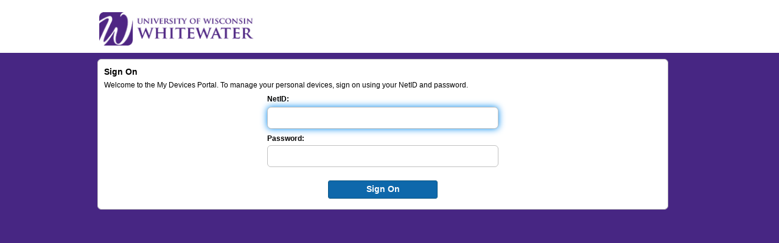

--- FILE ---
content_type: text/html;charset=UTF-8
request_url: https://mydevices.uww.edu/mydevicesportal/PortalSetup.action?portal=bae6d090-62e1-11e4-b41f-005056ab4953
body_size: 6968
content:
<!DOCTYPE html>
<html lang="eng">
    <head>
        <title>Sign On</title>
        <meta http-equiv="Content-Type" content="text/html; charset=UTF-8">
        <meta name="viewport" content="initial-scale=1,user-scalable=yes" />
        <meta http-equiv="X-UA-Compatible" content="IE=8, IE=9, IE=10" >
        <meta name="format-detection" content="telephone=no" />
        <link rel="icon" type="image/x-icon" href="/mydevicesportal/portals/bae6d090-62e1-11e4-b41f-005056ab4953/images/favicon.ico" />
        <link rel="apple-touch-icon" href="/mydevicesportal/portals/bae6d090-62e1-11e4-b41f-005056ab4953/images/apple-icon.png"/>
        <link rel="stylesheet" href="/mydevicesportal//css/mydevices.structure.css" />
        <link rel="stylesheet" href="/mydevicesportal/css/guest.theme.1.css" />
        <style>
            .cisco-ise-header.ui-header {
                background-image: url("/mydevicesportal/portals/bae6d090-62e1-11e4-b41f-005056ab4953/images/defaultDeletedImage.png") !important;
            }
        </style>
        <style>
    .ui-header {
        
            color: #000000 !important;
        
            	background-color: #FFFFFF !important;
        	
    }
    
    .ui-page, .ui-content.ui-body-a, .ui-panel-content-wrap.ui-body-a {
       
            background-color: #472683 !important;
            
            background-image: none !important;
        	
    }

    .ui-page, .ui-body-a {
        
            color: #000000 !important;
        
    }
</style><script src="/mydevicesportal//js/mydevices.app.js"></script>
    </head>
    <body class="cisco-ise-desktop">


        <div data-role="page" data-theme="a" id="page-login"
             style=""
             class="">




            <div data-role="header" data-theme="a" class="cisco-ise-header ui-header ui-bar-a">
                <div class="cisco-ise-banner">
                 <img src="/mydevicesportal/portals/bae6d090-62e1-11e4-b41f-005056ab4953/images/TEMP_33715dcc58cd4a829a57816c9eb482bduww.jpg" id="ui_desktop_logo" class="cisco-ise cisco-ise-logo-image" alt=""/>
<img src="/mydevicesportal/portals/bae6d090-62e1-11e4-b41f-005056ab4953/images/TEMP_f77549e46ab1435badb0755806745fefuww.jpg" id="ui_mobile_logo" class="cisco-ise cisco-ise-logo-image" alt=""/>
<h3 id="ui_banner_label" class="cisco-ise cisco-ise-banner-label"></h3>

					  </div>


	


            </div>


            <div data-role="content" data-theme="a" class="ui-content ui-body-a">
                <div class="cisco-ise-body">
                    <div class="cisco-ise cisco-ise-content cisco-ise-main-content ui-corner-all ui-body-a ui-shadow">
    <noscript>
        <p>You must turn on JavaScript to use this web site.</p>
    </noscript>
    <div class="cisco-ise-scriptable">
        <h1 class="cisco-ise cisco-ise-content-header" id="ui_login_content_label">Sign On</h1>
<p class="cisco-ise cisco-ise-instruction-message" id="ui_login_instruction_message">Welcome to the My Devices Portal. To manage your personal devices, sign on using your NetID and password.</p>
<div id="portallogindiv" class="cisco-ise cisco-ise-login-text ui-corner-all">

        <form id="portalloginForm" name="loginForm" action="LoginSubmit.action?from=LOGIN" method="POST">
            <input type="hidden" name="token" value="8LC6IPJGVPBKA0RMM09B692TCDQLL99B" /><input type="hidden" name="portal" value="bae6d090-62e1-11e4-b41f-005056ab4953">

            <fieldset data-role="controlgroup" id="login_username_password">
                    <label for="user.username">NetID:</label>
                    <input type="text" name="user.username" id="user.username" value="" autocomplete="off" required />
                    <div id="loginPagePasswordSettings" style="font-size: 0;">
                        <label style="display: inline-block; line-height: 1; margin-bottom: 0;"for="user.password">Password:</label>
                            <input type="hidden" name="token" value="8LC6IPJGVPBKA0RMM09B692TCDQLL99B" /></div>
                    <input type="password" name="user.password" id="user.password" value="" autocomplete="off" required />
                </fieldset>
            <div class="cisco-ise-form-buttons">
                <input type="submit" data-theme="b" data-inline="true" data-mini="true"
                       id="ui_login_signon_button"
                       value="Sign On" />
            </div>
	</form>
	<form name="aupView" style="display:none" action="AupView.action?from=LOGIN"
                           target="_blank" method="post">
		<input type="hidden" name="token" value="8LC6IPJGVPBKA0RMM09B692TCDQLL99B" /><input type="hidden" name="portal" value="bae6d090-62e1-11e4-b41f-005056ab4953">
	</form>

	</div>
<div class="cisco-div-extender"></div>
    </div>
</div>
<script>
    (function() {
        var page = require('cisco/ise/pages/login');

        page.init({
            includeAup: 'false',
            requireAupScroll: 'false',
            requireAupAcceptance: 'false',
            requiredFieldError: 'This field is required.',
            enableRateLimit: 'false',
            rateLimitValue: ''
        });
 window.postMessage({ type: "registerSession" }, "*");
    })();
</script>
<div class="cisco-ise-footer">
    <div class="cisco-ise-footer-container">
    </div>
</div>
</div>
            </div>
            <script>
    (function(){
        var ise = require('cisco/ise'),
            portalSession = require('cisco/ise/portalSession');

        ise.portal.setPortalSessionId('1af3076e-0db1-4a2a-90dc-ec04394b63b3');
        ise.portal.setPreviewMode('false');
        if('false' != null && 'false' === 'true'){
            var rateLimitValue = '';
            if(ise.portal.SESSION_IDLE_TIMEOUT != undefined && ise.portal.SESSION_IDLE_TIMEOUT != null && rateLimitValue !== '' && parseInt(rateLimitValue, 10) > 5) {			    
                ise.portal.SESSION_IDLE_TIMEOUT = parseInt(rateLimitValue, 10) * 60 * 1000;
            }
        }

        portalSession.setParams({
            portalId: 'bae6d090-62e1-11e4-b41f-005056ab4953',
            portalIdleTimeout: '10',
            sessionIdleTimeout: ise.portal.SESSION_IDLE_TIMEOUT,
            sessionId: '1af3076e-0db1-4a2a-90dc-ec04394b63b3',
            retryUrl: '',
            logoutUrl: 'Logout.action'
        });
    })();
</script>
<form id="tokenForm">
                <input type="hidden" name="token" value="8LC6IPJGVPBKA0RMM09B692TCDQLL99B" /></form>
            <div id="portal-session-timeout-popup" class="ui-content cisco-ise-popup-error"
     data-role="popup" data-theme="c" data-overlay-theme="b" data-position-to="window">
    <a href="#" data-rel="back" data-role="button" data-icon="delete"
       data-iconpos="notext" class="ui-btn-left"></a>
    <p></p>
    <a href="#" data-role="button" data-theme="b" data-inline="true"
       id="ui_session_timeout_retry_button"
       ></a>
</div>
</div>
    </body>
</html>


--- FILE ---
content_type: text/css
request_url: https://mydevices.uww.edu/mydevicesportal//css/mydevices.structure.css
body_size: 111885
content:
/**
 * Copyright (c) 2014 Cisco Systems, Inc.
 * All rights reserved.
 */
/*!
* jQuery Mobile 1.3.2
* Git HEAD hash: 528cf0e96940644ea644096bfeb913ed920ffaef <> Date: Fri Jul 19 2013 22:17:57 UTC
* http://jquerymobile.com
*
* Copyright 2010, 2013 jQuery Foundation, Inc. and other contributors
* Released under the MIT license.
* http://jquery.org/license
*
*/
.ui-mobile, .ui-mobile body { height: 99.9%; }
.ui-mobile fieldset, .ui-page { padding: 0; margin: 0; }
.ui-mobile a img, .ui-mobile fieldset { border-width: 0; }
.ui-mobile fieldset { min-width: 0; }
.ui-mobile-viewport { margin: 0; overflow-x: visible; -webkit-text-size-adjust: 100%; -ms-text-size-adjust:none; -webkit-tap-highlight-color: rgba(0, 0, 0, 0); }
body.ui-mobile-viewport,
div.ui-mobile-viewport { overflow-x: hidden; }
.ui-mobile [data-role=page], .ui-mobile [data-role=dialog], .ui-page { top: 0; left: 0; width: 100%; min-height: 100%; position: absolute; display: none; border: 0; }
.ui-mobile .ui-page-active { display: block; overflow: visible; }
.ui-page { outline: none; }
@media screen and (orientation: portrait){
.ui-mobile .ui-page { min-height: 420px; }
}
@media screen and (orientation: landscape){
.ui-mobile .ui-page { min-height: 300px; }
}
.ui-loading .ui-loader { display: block; }
.ui-loader { display: none; z-index: 9999999; position: fixed; top: 50%; left: 50%; border:0; }
.ui-loader-default { background: none; filter: Alpha(Opacity=18); opacity: .18; width: 46px; height: 46px; margin-left: -23px; margin-top: -23px; }
.ui-loader-verbose { width: 200px; filter: Alpha(Opacity=88); opacity: .88; box-shadow: 0 1px 1px -1px #fff; height: auto; margin-left: -110px; margin-top: -43px; padding: 10px; }
.ui-loader-default h1 { font-size: 0; width: 0; height: 0; overflow: hidden; }
.ui-loader-verbose h1 { font-size: 16px; margin: 0; text-align: center; }
.ui-loader .ui-icon { background-color: #000; display: block; margin: 0; width: 44px; height: 44px; padding: 1px; -webkit-border-radius: 36px; border-radius: 36px; }
.ui-loader-verbose .ui-icon { margin: 0 auto 10px; filter: Alpha(Opacity=75); opacity: .75; }
.ui-loader-textonly { padding: 15px; margin-left: -115px; }
.ui-loader-textonly .ui-icon { display: none; }
.ui-loader-fakefix { position: absolute; }
.ui-mobile-rendering > * { visibility: hidden; }
.ui-bar, .ui-body { position: relative; padding: .4em 15px; overflow: hidden; display: block; clear:both; }
.ui-bar { font-size: 16px; margin: 0; }
.ui-bar h1, .ui-bar h2, .ui-bar h3, .ui-bar h4, .ui-bar h5, .ui-bar h6 { margin: 0; padding: 0; font-size: 16px; display: inline-block; }
.ui-header, .ui-footer { position: relative; zoom: 1; }
.ui-mobile .ui-header, .ui-mobile .ui-footer { border: 0; }
.ui-header .ui-btn-left,
.ui-header .ui-btn-right,
.ui-footer .ui-btn-left,
.ui-footer .ui-btn-right,
.ui-header-fixed.ui-fixed-hidden .ui-btn-left,
.ui-header-fixed.ui-fixed-hidden .ui-btn-right { position: absolute; top: 3px; }
.ui-header-fixed .ui-btn-left,
.ui-header-fixed .ui-btn-right { top: 4px;}
.ui-header .ui-btn-left,
.ui-footer .ui-btn-left { left: 5px; }
.ui-header .ui-btn-right,
.ui-footer .ui-btn-right { right: 5px; }
.ui-footer > .ui-btn-icon-notext,
.ui-header > .ui-btn-icon-notext,
.ui-header-fixed.ui-fixed-hidden > .ui-btn-icon-notext { top: 6px; }
.ui-header-fixed > .ui-btn-icon-notext { top: 7px;}
.ui-header .ui-title, .ui-footer .ui-title { min-height: 1.1em; text-align: center; font-size: 16px; display: block; margin: .6em 30% .8em; padding: 0; text-overflow: ellipsis; overflow: hidden; white-space: nowrap; outline: 0 !important; }
.ui-footer .ui-title { margin: .6em 15px .8em; }
.ui-content { border-width: 0; overflow: visible; overflow-x: hidden; padding: 15px; }
.ui-corner-all > .ui-header:first-child,
.ui-corner-all > .ui-content:first-child,
.ui-corner-all > .ui-footer:first-child {
	-webkit-border-top-left-radius: inherit;
	border-top-left-radius: inherit;
	-webkit-border-top-right-radius: inherit;
	border-top-right-radius: inherit;
}
.ui-corner-all > .ui-header:last-child,
.ui-corner-all > .ui-content:last-child,
.ui-corner-all > .ui-footer:last-child {
	-webkit-border-bottom-left-radius: inherit;
	border-bottom-left-radius: inherit;
	-webkit-border-bottom-right-radius: inherit;
	border-bottom-right-radius: inherit;
}
.ui-icon { width: 18px; height: 18px; }
.ui-nojs { position: absolute; left: -9999px; }
.ui-hide-label label.ui-input-text, .ui-hide-label label.ui-select, .ui-hide-label label.ui-slider, .ui-hide-label label.ui-submit, .ui-hide-label .ui-controlgroup-label,
.ui-hidden-accessible { position: absolute !important; left: -9999px; clip: rect(1px 1px 1px 1px); clip: rect(1px,1px,1px,1px); }
.ui-mobile-viewport-transitioning,
.ui-mobile-viewport-transitioning .ui-page {
	width: 100%;
	height: 100%;
	overflow: hidden;
	-webkit-box-sizing: border-box;
	-moz-box-sizing: border-box;
	box-sizing: border-box;
}
.ui-page-pre-in {
	opacity: 0;
}
.in {
	-webkit-animation-timing-function: ease-out;
	-webkit-animation-duration: 350ms;
	-moz-animation-timing-function: ease-out;
	-moz-animation-duration: 350ms;
	animation-timing-function: ease-out;
	animation-duration: 350ms;
}
.out {
	-webkit-animation-timing-function: ease-in;
	-webkit-animation-duration: 225ms;
	-moz-animation-timing-function: ease-in;
	-moz-animation-duration: 225ms;
	animation-timing-function: ease-in;
	animation-duration: 225ms;
}
@-webkit-keyframes fadein {
    from { opacity: 0; }
    to { opacity: 1; }
}
@-moz-keyframes fadein {
    from { opacity: 0; }
    to { opacity: 1; }
}
@keyframes fadein {
    from { opacity: 0; }
    to { opacity: 1; }
}
@-webkit-keyframes fadeout {
    from { opacity: 1; }
    to { opacity: 0; }
}
@-moz-keyframes fadeout {
    from { opacity: 1; }
    to { opacity: 0; }
}
@keyframes fadeout {
    from { opacity: 1; }
    to { opacity: 0; }
}
.fade.out {
	opacity: 0;
	-webkit-animation-duration: 125ms;
	-webkit-animation-name: fadeout;
	-moz-animation-duration: 125ms;
	-moz-animation-name: fadeout;
	animation-duration: 125ms;
	animation-name: fadeout;
}
.fade.in {
	opacity: 1;
	-webkit-animation-duration: 225ms;
	-webkit-animation-name: fadein;
	-moz-animation-duration: 225ms;
	-moz-animation-name: fadein;
	animation-duration: 225ms;
	animation-name: fadein;
}
.pop {
	-webkit-transform-origin: 50% 50%;
	-moz-transform-origin: 50% 50%;
	transform-origin: 50% 50%;
}
.pop.in {
	-webkit-transform: scale(1);
	-webkit-animation-name: popin;
	-webkit-animation-duration: 350ms;
	-moz-transform: scale(1);
	-moz-animation-name: popin;
	-moz-animation-duration: 350ms;
	transform: scale(1);
	animation-name: popin;
	animation-duration: 350ms;
    opacity: 1;
	background-color: white;
}
.pop.out {
	-webkit-animation-name: fadeout;
	-webkit-animation-duration: 100ms;
	-moz-animation-name: fadeout;
	-moz-animation-duration: 100ms;
	animation-name: fadeout;
	animation-duration: 100ms;
	opacity: 0;
}
.pop.in.reverse {
	-webkit-animation-name: fadein;
	-moz-animation-name: fadein;
	animation-name: fadein;
}
.pop.out.reverse {
	-webkit-transform: scale(.8);
	-webkit-animation-name: popout;
	-moz-transform: scale(.8);
	-moz-animation-name: popout;
	transform: scale(.8);
	animation-name: popout;
}
@-webkit-keyframes popin {
    from {
        -webkit-transform: scale(.8);
        opacity: 0;
    }
    to {
        -webkit-transform: scale(1);
        opacity: 1;
    }
}
@-moz-keyframes popin {
    from {
        -moz-transform: scale(.8);
        opacity: 0;
    }
    to {
        -moz-transform: scale(1);
        opacity: 1;
    }
}
@keyframes popin {
    from {
        transform: scale(.8);
        opacity: 0;
    }
    to {
        transform: scale(1);
        opacity: 1;
    }
}
@-webkit-keyframes popout {
    from {
        -webkit-transform: scale(1);
        opacity: 1;
    }
    to {
        -webkit-transform: scale(.8);
        opacity: 0;
    }
}
@-moz-keyframes popout {
    from {
        -moz-transform: scale(1);
        opacity: 1;
    }
    to {
        -moz-transform: scale(.8);
        opacity: 0;
    }
}
@keyframes popout {
    from {
        transform: scale(1);
        opacity: 1;
    }
    to {
        transform: scale(.8);
        opacity: 0;
    }
}
@-webkit-keyframes slideinfromright {
    from { -webkit-transform: translate3d(100%,0,0); }
    to { -webkit-transform: translate3d(0,0,0); }
}
@-moz-keyframes slideinfromright {
    from { -moz-transform: translateX(100%); }
    to { -moz-transform: translateX(0); }
}
@keyframes slideinfromright {
    from { transform: translateX(100%); }
    to { transform: translateX(0); }
}
@-webkit-keyframes slideinfromleft {
    from { -webkit-transform: translate3d(-100%,0,0); }
    to { -webkit-transform: translate3d(0,0,0); }
}
@-moz-keyframes slideinfromleft {
    from { -moz-transform: translateX(-100%); }
    to { -moz-transform: translateX(0); }
}
@keyframes slideinfromleft {
    from { transform: translateX(-100%); }
    to { transform: translateX(0); }
}
@-webkit-keyframes slideouttoleft {
    from { -webkit-transform: translate3d(0,0,0); }
    to { -webkit-transform: translate3d(-100%,0,0); }
}
@-moz-keyframes slideouttoleft {
    from { -moz-transform: translateX(0); }
    to { -moz-transform: translateX(-100%); }
}
@keyframes slideouttoleft {
    from { transform: translateX(0); }
    to { transform: translateX(-100%); }
}
@-webkit-keyframes slideouttoright {
    from { -webkit-transform: translate3d(0,0,0); }
    to { -webkit-transform: translate3d(100%,0,0); }
}
@-moz-keyframes slideouttoright {
    from { -moz-transform: translateX(0); }
    to { -moz-transform: translateX(100%); }
}
@keyframes slideouttoright {
    from { transform: translateX(0); }
    to { transform: translateX(100%); }
}
.slide.out, .slide.in {
	-webkit-animation-timing-function: ease-out;
	-webkit-animation-duration: 350ms;
	-moz-animation-timing-function: ease-out;
	-moz-animation-duration: 350ms;
	animation-timing-function: ease-out;
	animation-duration: 350ms;
}
.slide.out {
	-webkit-transform: translate3d(-100%,0,0);
	-webkit-animation-name: slideouttoleft;
	-moz-transform: translateX(-100%);
	-moz-animation-name: slideouttoleft;
	transform: translateX(-100%);
	animation-name: slideouttoleft;
}
.slide.in {
	-webkit-transform: translate3d(0,0,0);
	-webkit-animation-name: slideinfromright;
	-moz-transform: translateX(0);
	-moz-animation-name: slideinfromright;
	transform: translateX(0);
	animation-name: slideinfromright;
}
.slide.out.reverse {
	-webkit-transform: translate3d(100%,0,0);
	-webkit-animation-name: slideouttoright;
	-moz-transform: translateX(100%);
	-moz-animation-name: slideouttoright;
	transform: translateX(100%);
	animation-name: slideouttoright;
}
.slide.in.reverse {
	-webkit-transform: translate3d(0,0,0);
	-webkit-animation-name: slideinfromleft;
	-moz-transform: translateX(0);
	-moz-animation-name: slideinfromleft;
	transform: translateX(0);
	animation-name: slideinfromleft;
}
.slidefade.out {
	-webkit-transform: translateX(-100%);
	-webkit-animation-name: slideouttoleft;
	-webkit-animation-duration: 225ms;
	-moz-transform: translateX(-100%);
	-moz-animation-name: slideouttoleft;
	-moz-animation-duration: 225ms;
	transform: translateX(-100%);
	animation-name: slideouttoleft;
	animation-duration: 225ms;
}
.slidefade.in {
	-webkit-transform: translateX(0);
	-webkit-animation-name: fadein;
	-webkit-animation-duration: 200ms;
	-moz-transform: translateX(0);
	-moz-animation-name: fadein;
	-moz-animation-duration: 200ms;
	transform: translateX(0);
	animation-name: fadein;
	animation-duration: 200ms;
}
.slidefade.out.reverse {
	-webkit-transform: translateX(100%);
	-webkit-animation-name: slideouttoright;
	-webkit-animation-duration: 200ms;
	-moz-transform: translateX(100%);
	-moz-animation-name: slideouttoright;
	-moz-animation-duration: 200ms;
	transform: translateX(100%);
	animation-name: slideouttoright;
	animation-duration: 200ms;
}
.slidefade.in.reverse {
	-webkit-transform: translateX(0);
	-webkit-animation-name: fadein;
	-webkit-animation-duration: 200ms;
	-moz-transform: translateX(0);
	-moz-animation-name: fadein;
	-moz-animation-duration: 200ms;
	transform: translateX(0);
	animation-name: fadein;
	animation-duration: 200ms;
}
.slidedown.out {
	-webkit-animation-name: fadeout;
	-webkit-animation-duration: 100ms;
	-moz-animation-name: fadeout;
	-moz-animation-duration: 100ms;
	animation-name: fadeout;
	animation-duration: 100ms;
}
.slidedown.in {
	-webkit-transform: translateY(0);
	-webkit-animation-name: slideinfromtop;
	-webkit-animation-duration: 250ms;
	-moz-transform: translateY(0);
	-moz-animation-name: slideinfromtop;
	-moz-animation-duration: 250ms;
	transform: translateY(0);
	animation-name: slideinfromtop;
	animation-duration: 250ms;
}
.slidedown.in.reverse {
	-webkit-animation-name: fadein;
	-webkit-animation-duration: 150ms;
	-moz-animation-name: fadein;
	-moz-animation-duration: 150ms;
	animation-name: fadein;
	animation-duration: 150ms;
}
.slidedown.out.reverse {
	-webkit-transform: translateY(-100%);
	-webkit-animation-name: slideouttotop;
	-webkit-animation-duration: 200ms;
	-moz-transform: translateY(-100%);
	-moz-animation-name: slideouttotop;
	-moz-animation-duration: 200ms;
	transform: translateY(-100%);
	animation-name: slideouttotop;
	animation-duration: 200ms;
}
@-webkit-keyframes slideinfromtop {
    from { -webkit-transform: translateY(-100%); }
    to { -webkit-transform: translateY(0); }
}
@-moz-keyframes slideinfromtop {
    from { -moz-transform: translateY(-100%); }
    to { -moz-transform: translateY(0); }
}
@keyframes slideinfromtop {
    from { transform: translateY(-100%); }
    to { transform: translateY(0); }
}
@-webkit-keyframes slideouttotop {
    from { -webkit-transform: translateY(0); }
    to { -webkit-transform: translateY(-100%); }
}
@-moz-keyframes slideouttotop {
    from { -moz-transform: translateY(0); }
    to { -moz-transform: translateY(-100%); }
}
@keyframes slideouttotop {
    from { transform: translateY(0); }
    to { transform: translateY(-100%); }
}
.slideup.out {
	-webkit-animation-name: fadeout;
	-webkit-animation-duration: 100ms;
	-moz-animation-name: fadeout;
	-moz-animation-duration: 100ms;
	animation-name: fadeout;
	animation-duration: 100ms;
}
.slideup.in {
	-webkit-transform: translateY(0);
	-webkit-animation-name: slideinfrombottom;
	-webkit-animation-duration: 250ms;
	-moz-transform: translateY(0);
	-moz-animation-name: slideinfrombottom;
	-moz-animation-duration: 250ms;
	transform: translateY(0);
	animation-name: slideinfrombottom;
	animation-duration: 250ms;
}
.slideup.in.reverse {
	-webkit-animation-name: fadein;
	-webkit-animation-duration: 150ms;
	-moz-animation-name: fadein;
	-moz-animation-duration: 150ms;
	animation-name: fadein;
	animation-duration: 150ms;
}
.slideup.out.reverse {
	-webkit-transform: translateY(100%);
	-webkit-animation-name: slideouttobottom;
	-webkit-animation-duration: 200ms;
	-moz-transform: translateY(100%);
	-moz-animation-name: slideouttobottom;
	-moz-animation-duration: 200ms;
	transform: translateY(100%);
	animation-name: slideouttobottom;
	animation-duration: 200ms;
}
@-webkit-keyframes slideinfrombottom {
    from { -webkit-transform: translateY(100%); }
    to { -webkit-transform: translateY(0); }
}
@-moz-keyframes slideinfrombottom {
    from { -moz-transform: translateY(100%); }
    to { -moz-transform: translateY(0); }
}
@keyframes slideinfrombottom {
    from { transform: translateY(100%); }
    to { transform: translateY(0); }
}
@-webkit-keyframes slideouttobottom {
    from { -webkit-transform: translateY(0); }
    to { -webkit-transform: translateY(100%); }
}
@-moz-keyframes slideouttobottom {
    from { -moz-transform: translateY(0); }
    to { -moz-transform: translateY(100%); }
}
@keyframes slideouttobottom {
    from { transform: translateY(0); }
    to { transform: translateY(100%); }
}
.viewport-flip {
	-webkit-perspective: 1000;
	-moz-perspective: 1000;
	perspective: 1000;
	position: absolute;
}
.flip {
	-webkit-backface-visibility: hidden;
	-webkit-transform: translateX(0); 
	-moz-backface-visibility: hidden;
	-moz-transform: translateX(0);
	backface-visibility: hidden;
	transform: translateX(0);
}
.flip.out {
	-webkit-transform: rotateY(-90deg) scale(.9);
	-webkit-animation-name: flipouttoleft;
	-webkit-animation-duration: 175ms;
	-moz-transform: rotateY(-90deg) scale(.9);
	-moz-animation-name: flipouttoleft;
	-moz-animation-duration: 175ms;
	transform: rotateY(-90deg) scale(.9);
	animation-name: flipouttoleft;
	animation-duration: 175ms;
}
.flip.in {
	-webkit-animation-name: flipintoright;
	-webkit-animation-duration: 225ms;
	-moz-animation-name: flipintoright;
	-moz-animation-duration: 225ms;
	animation-name: flipintoright;
	animation-duration: 225ms;
}
.flip.out.reverse {
	-webkit-transform: rotateY(90deg) scale(.9);
	-webkit-animation-name: flipouttoright;
	-moz-transform: rotateY(90deg) scale(.9);
	-moz-animation-name: flipouttoright;
	transform: rotateY(90deg) scale(.9);
	animation-name: flipouttoright;
}
.flip.in.reverse {
	-webkit-animation-name: flipintoleft;
	-moz-animation-name: flipintoleft;
	animation-name: flipintoleft;
}
@-webkit-keyframes flipouttoleft {
    from { -webkit-transform: rotateY(0); }
    to { -webkit-transform: rotateY(-90deg) scale(.9); }
}
@-moz-keyframes flipouttoleft {
    from { -moz-transform: rotateY(0); }
    to { -moz-transform: rotateY(-90deg) scale(.9); }
}
@keyframes flipouttoleft {
    from { transform: rotateY(0); }
    to { transform: rotateY(-90deg) scale(.9); }
}
@-webkit-keyframes flipouttoright {
    from { -webkit-transform: rotateY(0) ; }
    to { -webkit-transform: rotateY(90deg) scale(.9); }
}
@-moz-keyframes flipouttoright {
    from { -moz-transform: rotateY(0); }
    to { -moz-transform: rotateY(90deg) scale(.9); }
}
@keyframes flipouttoright {
    from { transform: rotateY(0); }
    to { transform: rotateY(90deg) scale(.9); }
}
@-webkit-keyframes flipintoleft {
    from { -webkit-transform: rotateY(-90deg) scale(.9); }
    to { -webkit-transform: rotateY(0); }
}
@-moz-keyframes flipintoleft {
    from { -moz-transform: rotateY(-90deg) scale(.9); }
    to { -moz-transform: rotateY(0); }
}
@keyframes flipintoleft {
    from { transform: rotateY(-90deg) scale(.9); }
    to { transform: rotateY(0); }
}
@-webkit-keyframes flipintoright {
    from { -webkit-transform: rotateY(90deg) scale(.9); }
    to { -webkit-transform: rotateY(0); }
}
@-moz-keyframes flipintoright {
    from { -moz-transform: rotateY(90deg) scale(.9); }
    to { -moz-transform: rotateY(0); }
}
@keyframes flipintoright {
    from { transform: rotateY(90deg) scale(.9); }
    to { transform: rotateY(0); }
}
.viewport-turn {
	-webkit-perspective: 200px;
	-moz-perspective: 200px;
	-ms-perspective: 200px;
	perspective: 200px;
	position: absolute;
}
.turn {
	-webkit-backface-visibility: hidden;
	-webkit-transform: translateX(0); 
	-webkit-transform-origin: 0;
	-moz-backface-visibility: hidden;
	-moz-transform: translateX(0);
	-moz-transform-origin: 0;
	backface-visibility :hidden;
	transform: translateX(0);
	transform-origin: 0;
}
.turn.out {
	-webkit-transform: rotateY(-90deg) scale(.9);
	-webkit-animation-name: flipouttoleft;
	-webkit-animation-duration: 125ms;
	-moz-transform: rotateY(-90deg) scale(.9);
	-moz-animation-name: flipouttoleft;
	-moz-animation-duration: 125ms;
	transform: rotateY(-90deg) scale(.9);
	animation-name: flipouttoleft;
	animation-duration: 125ms;
}
.turn.in {
	-webkit-animation-name: flipintoright;
	-webkit-animation-duration: 250ms;
	-moz-animation-name: flipintoright;
	-moz-animation-duration: 250ms;
	animation-name: flipintoright;
	animation-duration: 250ms;
}
.turn.out.reverse {
	-webkit-transform: rotateY(90deg) scale(.9);
	-webkit-animation-name: flipouttoright;
	-moz-transform: rotateY(90deg) scale(.9);
	-moz-animation-name: flipouttoright;
	transform: rotateY(90deg) scale(.9);
	animation-name: flipouttoright;
}
.turn.in.reverse {
	-webkit-animation-name: flipintoleft;
	-moz-animation-name: flipintoleft;
	animation-name: flipintoleft;
}
@-webkit-keyframes flipouttoleft {
    from { -webkit-transform: rotateY(0); }
    to { -webkit-transform: rotateY(-90deg) scale(.9); }
}
@-moz-keyframes flipouttoleft {
    from { -moz-transform: rotateY(0); }
    to { -moz-transform: rotateY(-90deg) scale(.9); }
}
@keyframes flipouttoleft {
    from { transform: rotateY(0); }
    to { transform: rotateY(-90deg) scale(.9); }
}
@-webkit-keyframes flipouttoright {
    from { -webkit-transform: rotateY(0) ; }
    to { -webkit-transform: rotateY(90deg) scale(.9); }
}
@-moz-keyframes flipouttoright {
    from { -moz-transform: rotateY(0); }
    to { -moz-transform: rotateY(90deg) scale(.9); }
}
@keyframes flipouttoright {
    from { transform: rotateY(0); }
    to { transform: rotateY(90deg) scale(.9); }
}
@-webkit-keyframes flipintoleft {
    from { -webkit-transform: rotateY(-90deg) scale(.9); }
    to { -webkit-transform: rotateY(0); }
}
@-moz-keyframes flipintoleft {
    from { -moz-transform: rotateY(-90deg) scale(.9); }
    to { -moz-transform: rotateY(0); }
}
@keyframes flipintoleft {
    from { transform: rotateY(-90deg) scale(.9); }
    to { transform: rotateY(0); }
}
@-webkit-keyframes flipintoright {
    from { -webkit-transform: rotateY(90deg) scale(.9); }
    to { -webkit-transform: rotateY(0); }
}
@-moz-keyframes flipintoright {
    from { -moz-transform: rotateY(90deg) scale(.9); }
    to { -moz-transform: rotateY(0); }
}
@keyframes flipintoright {
    from { transform: rotateY(90deg) scale(.9); }
    to { transform: rotateY(0); }
}
.flow {
	-webkit-transform-origin: 50% 30%;
	-webkit-box-shadow: 0 0 20px rgba(0,0,0,.4);
	-moz-transform-origin: 50% 30%;
	-moz-box-shadow: 0 0 20px rgba(0,0,0,.4);
	transform-origin: 50% 30%;
	box-shadow: 0 0 20px rgba(0,0,0,.4);
}
.ui-dialog.flow {
	-webkit-transform-origin: none;
	-webkit-box-shadow: none;
	-moz-transform-origin: none;
	-moz-box-shadow: none;
	transform-origin: none;
	box-shadow: none;
}
.flow.out {
	-webkit-transform: translateX(-100%) scale(.7);
	-webkit-animation-name: flowouttoleft;
	-webkit-animation-timing-function: ease;
	-webkit-animation-duration: 350ms;
	-moz-transform: translateX(-100%) scale(.7);
	-moz-animation-name: flowouttoleft;
	-moz-animation-timing-function: ease;
	-moz-animation-duration: 350ms;
	transform: translateX(-100%) scale(.7);
	animation-name: flowouttoleft;
	animation-timing-function: ease;
	animation-duration: 350ms;
}
.flow.in {
	-webkit-transform: translateX(0) scale(1);
	-webkit-animation-name: flowinfromright;
	-webkit-animation-timing-function: ease;
	-webkit-animation-duration: 350ms;
	-moz-transform: translateX(0) scale(1);
	-moz-animation-name: flowinfromright;
	-moz-animation-timing-function: ease;
	-moz-animation-duration: 350ms;
	transform: translateX(0) scale(1);
	animation-name: flowinfromright;
	animation-timing-function: ease;
	animation-duration: 350ms;
}
.flow.out.reverse {
	-webkit-transform: translateX(100%);
	-webkit-animation-name: flowouttoright;
	-moz-transform: translateX(100%);
	-moz-animation-name: flowouttoright;
	transform: translateX(100%);
	animation-name: flowouttoright;
}
.flow.in.reverse {
	-webkit-animation-name: flowinfromleft;
	-moz-animation-name: flowinfromleft;
	animation-name: flowinfromleft;
}
@-webkit-keyframes flowouttoleft {
    0% { -webkit-transform: translateX(0) scale(1); }
	60%, 70% { -webkit-transform: translateX(0) scale(.7); }
    100% { -webkit-transform: translateX(-100%) scale(.7); }
}
@-moz-keyframes flowouttoleft {
    0% { -moz-transform: translateX(0) scale(1); }
	60%, 70% { -moz-transform: translateX(0) scale(.7); }
    100% { -moz-transform:  translateX(-100%) scale(.7); }
}
@keyframes flowouttoleft {
    0% { transform: translateX(0) scale(1); }
	60%, 70% { transform: translateX(0) scale(.7); }
    100% { transform:  translateX(-100%) scale(.7); }
}
@-webkit-keyframes flowouttoright {
    0% { -webkit-transform: translateX(0) scale(1); }
	60%, 70% { -webkit-transform: translateX(0) scale(.7); }
    100% { -webkit-transform:  translateX(100%) scale(.7); }
}
@-moz-keyframes flowouttoright {
    0% { -moz-transform: translateX(0) scale(1); }
	60%, 70% { -moz-transform: translateX(0) scale(.7); }
    100% { -moz-transform:  translateX(100%) scale(.7); }
}
@keyframes flowouttoright {
    0% { transform: translateX(0) scale(1); }
	60%, 70% { transform: translateX(0) scale(.7); }
    100% { transform:  translateX(100%) scale(.7); }
}
@-webkit-keyframes flowinfromleft {
    0% { -webkit-transform: translateX(-100%) scale(.7); }
	30%, 40% { -webkit-transform: translateX(0) scale(.7); }
    100% { -webkit-transform: translateX(0) scale(1); }
}
@-moz-keyframes flowinfromleft {
    0% { -moz-transform: translateX(-100%) scale(.7); }
	30%, 40% { -moz-transform: translateX(0) scale(.7); }
    100% { -moz-transform: translateX(0) scale(1); }
}
@keyframes flowinfromleft {
    0% { transform: translateX(-100%) scale(.7); }
	30%, 40% { transform: translateX(0) scale(.7); }
    100% { transform: translateX(0) scale(1); }
}
@-webkit-keyframes flowinfromright {
    0% { -webkit-transform: translateX(100%) scale(.7); }
	30%, 40% { -webkit-transform: translateX(0) scale(.7); }
    100% { -webkit-transform: translateX(0) scale(1); }
}
@-moz-keyframes flowinfromright {
    0% { -moz-transform: translateX(100%) scale(.7); }
	30%, 40% { -moz-transform: translateX(0) scale(.7); }
    100% { -moz-transform: translateX(0) scale(1); }
}
@keyframes flowinfromright {
    0% { transform: translateX(100%) scale(.7); }
	30%, 40% { transform: translateX(0) scale(.7); }
    100% { transform: translateX(0) scale(1); }
}
.ui-grid-a, .ui-grid-b, .ui-grid-c, .ui-grid-d { overflow: hidden; }
.ui-block-a, .ui-block-b, .ui-block-c, .ui-block-d, .ui-block-e { margin: 0; padding: 0; border: 0; float: left; min-height: 1px; -webkit-box-sizing: border-box; -moz-box-sizing: border-box; -ms-box-sizing: border-box; box-sizing: border-box; }
.ui-grid-solo .ui-block-a { display: block; float: none; }
.ui-grid-a .ui-block-a, .ui-grid-a .ui-block-b { width: 49.95%; }
.ui-grid-a > :nth-child(n) { width: 50%; margin-right: -.5px; }
.ui-grid-a .ui-block-a { clear: left; }
.ui-grid-b .ui-block-a, .ui-grid-b .ui-block-b, .ui-grid-b .ui-block-c { width: 33.25%; }
.ui-grid-b > :nth-child(n) { width: 33.333%; margin-right: -.5px; }
.ui-grid-b .ui-block-a { clear: left; }
.ui-grid-c .ui-block-a, .ui-grid-c .ui-block-b, .ui-grid-c .ui-block-c, .ui-grid-c .ui-block-d { width: 24.925%; }
.ui-grid-c > :nth-child(n) { width: 25%; margin-right: -.5px; }
.ui-grid-c .ui-block-a { clear: left; }
.ui-grid-d .ui-block-a, .ui-grid-d .ui-block-b, .ui-grid-d .ui-block-c, .ui-grid-d .ui-block-d, .ui-grid-d .ui-block-e { width: 19.925%; }
.ui-grid-d > :nth-child(n) { width: 20%; }
.ui-grid-d .ui-block-a { clear: left; }
@media all and (max-width: 35em) {
	.ui-responsive .ui-block-a,
	.ui-responsive .ui-block-b,
	.ui-responsive .ui-block-c,
	.ui-responsive .ui-block-d,
	.ui-responsive .ui-block-e {
		width: 100%;
		float:none;
	}
}
.ui-header-fixed,
.ui-footer-fixed {
	left: 0;
	right: 0;
	width: 100%;
	position: fixed;
	z-index: 1000;
}
.ui-header-fixed {
	top: -1px;
	padding-top: 1px;
}
.ui-header-fixed.ui-fixed-hidden {
	top: 0;
	padding-top: 0;
}
.ui-footer-fixed {
	bottom: -1px;
	padding-bottom: 1px;
}
.ui-footer-fixed.ui-fixed-hidden {
	bottom: 0;
	padding-bottom: 0;
}
.ui-header-fullscreen,
.ui-footer-fullscreen {
	filter: Alpha(Opacity=90);
	opacity: .9;
}
.ui-page-header-fixed {
	padding-top: 2.6875em;
}
.ui-page-footer-fixed {
	padding-bottom: 2.6875em;
}
.ui-page-header-fullscreen > .ui-content,
.ui-page-footer-fullscreen > .ui-content {
	padding: 0;
}
.ui-fixed-hidden {
	position: absolute;
}
.ui-page-header-fullscreen .ui-fixed-hidden,
.ui-page-footer-fullscreen .ui-fixed-hidden {
	left: -9999px;
}
.ui-header-fixed .ui-btn,
.ui-footer-fixed .ui-btn {
	z-index: 10;
}
.ui-android-2x-fixed .ui-li-has-thumb {
	-webkit-transform: translate3d(0,0,0);
}
.ui-navbar { max-width: 100%; }
.ui-navbar.ui-mini { margin: 0; }
.ui-navbar ul:before, .ui-navbar ul:after { content: " "; display: table; }
.ui-navbar ul:after { clear: both; }
.ui-navbar ul { list-style:none; margin: 0; padding: 0; position: relative; display: block; border: 0; max-width: 100%; overflow: visible; zoom: 1; }
.ui-navbar li .ui-btn { display: block; text-align: center; margin: 0 -1px 0 0; border-right-width: 0; }
.ui-navbar li .ui-btn-icon-right .ui-icon { right: 6px; }
.ui-navbar li:last-child .ui-btn,
.ui-navbar .ui-grid-duo .ui-block-b .ui-btn { margin-right: 0; border-right-width: 1px; }
.ui-header .ui-navbar li:last-child .ui-btn,
.ui-footer .ui-navbar li:last-child .ui-btn,
.ui-header .ui-navbar .ui-grid-duo .ui-block-b .ui-btn,
.ui-footer .ui-navbar .ui-grid-duo .ui-block-b .ui-btn { margin-right: -1px; border-right-width: 0; }
.ui-navbar .ui-grid-duo li.ui-block-a:last-child .ui-btn { margin-right: -1px; border-right-width: 1px; }
.ui-header .ui-navbar li .ui-btn,
.ui-footer .ui-navbar li .ui-btn { border-top-width: 0; border-bottom-width: 0; }
.ui-header .ui-navbar .ui-grid-b li.ui-block-c .ui-btn,
.ui-footer .ui-navbar .ui-grid-b li.ui-block-c .ui-btn { margin-right: -5px; }
.ui-header .ui-navbar .ui-grid-c li.ui-block-d .ui-btn,
.ui-footer .ui-navbar .ui-grid-c li.ui-block-d .ui-btn,
.ui-header .ui-navbar .ui-grid-d li.ui-block-e .ui-btn,
.ui-footer .ui-navbar .ui-grid-d li.ui-block-e .ui-btn { margin-right: -4px; }
.ui-header .ui-navbar .ui-grid-b li.ui-block-c .ui-btn-icon-right .ui-icon,
.ui-footer .ui-navbar .ui-grid-b li.ui-block-c .ui-btn-icon-right .ui-icon,
.ui-header .ui-navbar .ui-grid-c li.ui-block-d .ui-btn-icon-right .ui-icon,
.ui-footer .ui-navbar .ui-grid-c li.ui-block-d .ui-btn-icon-right .ui-icon,
.ui-header .ui-navbar .ui-grid-d li.ui-block-e .ui-btn-icon-right .ui-icon,
.ui-footer .ui-navbar .ui-grid-d li.ui-block-e .ui-btn-icon-right .ui-icon { right: 8px; }
.ui-navbar li .ui-btn .ui-btn-inner { padding-top: .7em; padding-bottom: .8em }
.ui-navbar li .ui-btn-icon-top .ui-btn-inner { padding-top: 30px; }
.ui-navbar li .ui-btn-icon-bottom .ui-btn-inner { padding-bottom: 30px; }
.ui-btn { display: block; text-align: center; cursor:pointer; position: relative; margin: .5em 0; padding: 0; }
.ui-mini { margin-top: .25em; margin-bottom: .25em; }
.ui-btn-left, .ui-btn-right, .ui-input-clear, .ui-btn-inline,
.ui-grid-a .ui-btn, .ui-grid-b .ui-btn, .ui-grid-c .ui-btn, .ui-grid-d .ui-btn, .ui-grid-e .ui-btn, .ui-grid-solo .ui-btn { margin-right: 5px; margin-left: 5px; }
.ui-btn-inner { font-size: 16px; padding: .6em 20px; min-width: .75em; display: block; position: relative; text-overflow: ellipsis; overflow: hidden; white-space: nowrap; zoom: 1; }
.ui-btn input, .ui-btn button { z-index: 2; }
.ui-btn-left, .ui-btn-right, .ui-btn-inline { display: inline-block; vertical-align: middle; }
.ui-mobile .ui-btn-left, .ui-mobile .ui-btn-right, .ui-btn-left > .ui-btn, .ui-btn-right > .ui-btn { margin: 0; } 
.ui-btn-block { display: block; }
.ui-header > .ui-btn,
.ui-footer > .ui-btn { display: inline-block; margin: 0; }
.ui-header .ui-btn-block,
.ui-footer .ui-btn-block { display: block; }
.ui-header .ui-btn-inner,
.ui-footer .ui-btn-inner,
.ui-mini .ui-btn-inner { font-size: 12.5px; padding: .55em 11px .5em; }
.ui-fullsize .ui-btn-inner,
.ui-fullsize .ui-btn-inner { font-size: 16px; padding: .6em 20px; }
.ui-btn-icon-notext { width: 24px; height: 24px; }
.ui-btn-icon-notext .ui-btn-inner { padding: 0; height: 100%; }
.ui-btn-icon-notext .ui-btn-inner .ui-icon { margin: 2px 1px 2px 3px; float: left; }
.ui-btn-text { position: relative; z-index: 1; width: 100%; -moz-user-select: none; -webkit-user-select: none; -ms-user-select: none; }
div.ui-btn-text { width: auto; }
.ui-btn-icon-notext .ui-btn-text { position: absolute; left: -9999px; }
.ui-btn-icon-left .ui-btn-inner { padding-left: 40px; }
.ui-btn-icon-right .ui-btn-inner { padding-right: 40px; }
.ui-btn-icon-top .ui-btn-inner { padding-top: 40px; }
.ui-btn-icon-bottom .ui-btn-inner { padding-bottom: 40px; }
.ui-header .ui-btn-icon-left .ui-btn-inner,
.ui-footer .ui-btn-icon-left .ui-btn-inner,
.ui-mini.ui-btn-icon-left .ui-btn-inner,
.ui-mini .ui-btn-icon-left .ui-btn-inner { padding-left: 30px; }
.ui-header .ui-btn-icon-right .ui-btn-inner,
.ui-footer .ui-btn-icon-right .ui-btn-inner,
.ui-mini.ui-btn-icon-right .ui-btn-inner,
.ui-mini .ui-btn-icon-right .ui-btn-inner { padding-right: 30px; }
.ui-header .ui-btn-icon-top .ui-btn-inner,
.ui-footer .ui-btn-icon-top .ui-btn-inner { padding: 30px 3px .5em 3px; }
.ui-mini.ui-btn-icon-top .ui-btn-inner,
.ui-mini .ui-btn-icon-top .ui-btn-inner { padding-top: 30px; }
.ui-header .ui-btn-icon-bottom .ui-btn-inner,
.ui-footer .ui-btn-icon-bottom .ui-btn-inner { padding: .55em 3px 30px 3px; }
.ui-mini.ui-btn-icon-bottom .ui-btn-inner,
.ui-mini .ui-btn-icon-bottom .ui-btn-inner { padding-bottom: 30px; }
.ui-btn-inner {
	-webkit-border-radius: inherit;
	border-radius: inherit;
}
.ui-btn-icon-notext .ui-icon { display: block; z-index: 0;}
.ui-btn-icon-left > .ui-btn-inner > .ui-icon, .ui-btn-icon-right > .ui-btn-inner > .ui-icon { position: absolute; top: 50%; margin-top: -9px; }
.ui-btn-icon-top .ui-btn-inner .ui-icon, .ui-btn-icon-bottom .ui-btn-inner .ui-icon { position: absolute; left: 50%; margin-left: -9px; }
.ui-btn-icon-left .ui-icon { left: 10px; }
.ui-btn-icon-right .ui-icon { right: 10px; }
.ui-btn-icon-top .ui-icon { top: 10px; }
.ui-btn-icon-bottom .ui-icon { top: auto; bottom: 10px; }
.ui-header .ui-btn-icon-left .ui-icon,
.ui-footer .ui-btn-icon-left .ui-icon,
.ui-mini.ui-btn-icon-left .ui-icon,
.ui-mini .ui-btn-icon-left .ui-icon { left: 5px; }
.ui-header .ui-btn-icon-right .ui-icon,
.ui-footer .ui-btn-icon-right .ui-icon,
.ui-mini.ui-btn-icon-right .ui-icon,
.ui-mini .ui-btn-icon-right .ui-icon { right: 5px; }
.ui-header .ui-btn-icon-top .ui-icon,
.ui-footer .ui-btn-icon-top .ui-icon,
.ui-mini.ui-btn-icon-top .ui-icon,
.ui-mini .ui-btn-icon-top .ui-icon { top: 5px; }
.ui-header .ui-btn-icon-bottom .ui-icon,
.ui-footer .ui-btn-icon-bottom .ui-icon,
.ui-mini.ui-btn-icon-bottom .ui-icon,
.ui-mini .ui-btn-icon-bottom .ui-icon { bottom: 5px; }
.ui-btn-hidden { position: absolute; top: 0; left: 0; width: 100%; height: 100%; -webkit-appearance: none; cursor: pointer; background: #fff; background: rgba(255,255,255,0); filter: Alpha(Opacity=0); opacity: .1; font-size: 1px; border: none; text-indent: -9999px; }
.ui-disabled .ui-btn-hidden { display: none; }
.ui-disabled { z-index: 1; }
.ui-field-contain .ui-btn.ui-submit { margin: 0; }
label.ui-submit { font-size: 16px; line-height: 1.4; font-weight: normal; margin: 0 0 .3em; display: block; }
@media all and (min-width: 28em){
	.ui-field-contain label.ui-submit { vertical-align: top; display: inline-block; width: 20%; margin: 0 2% 0 0; }
	.ui-field-contain .ui-btn.ui-submit { width: 78%; display: inline-block; -webkit-box-sizing: border-box; -moz-box-sizing: border-box; -ms-box-sizing: border-box; box-sizing: border-box; }
	.ui-hide-label .ui-btn.ui-submit { width: auto; display: block; }
}
.ui-collapsible-inset { margin: .5em 0; }
.ui-collapsible-heading { font-size: 16px; display: block; margin: 0 -15px; padding: 0; position: relative; }
.ui-collapsible-inset .ui-collapsible-heading { margin: 0; }
.ui-collapsible-heading .ui-btn { text-align: left; margin: 0; border-left-width: 0; border-right-width: 0; }
.ui-collapsible-inset .ui-collapsible-heading .ui-btn { border-right-width: 1px; border-left-width: 1px; }
.ui-collapsible-collapsed + .ui-collapsible:not(.ui-collapsible-inset) .ui-collapsible-heading .ui-btn { border-top-width: 0; }
.ui-collapsible-set .ui-collapsible:not(.ui-collapsible-inset) .ui-collapsible-heading .ui-btn { border-top-width: 1px; }
.ui-collapsible-heading .ui-btn-inner { padding-left: 12px; padding-right: 12px; }
.ui-collapsible-heading .ui-btn-icon-left .ui-btn-inner { padding-left: 40px; }
.ui-collapsible-heading .ui-btn-icon-right .ui-btn-inner { padding-right: 40px; }
.ui-collapsible-heading .ui-btn-icon-top .ui-btn-inner,
.ui-collapsible-heading .ui-btn-icon-bottom .ui-btn-inner { text-align: center; }
.ui-collapsible-heading .ui-btn-icon-left.ui-mini .ui-btn-inner { padding-left: 30px; }
.ui-collapsible-heading .ui-btn-icon-right.ui-mini .ui-btn-inner { padding-right: 30px; }
.ui-collapsible-heading .ui-btn span.ui-btn { position: absolute; left: 6px; top: 50%; margin: -12px 0 0 0; width: 20px; height: 20px; padding: 1px 0 1px 2px; text-indent: -9999px; }
.ui-collapsible-heading .ui-btn span.ui-btn .ui-btn-inner { padding: 10px 0; }
.ui-collapsible-heading .ui-btn span.ui-btn .ui-icon { left: 0; margin-top: -10px; }
.ui-collapsible-heading-status { position: absolute; top: -9999px; left: 0; }
.ui-collapsible-content {
	display: block;
	margin: 0 -15px;
	padding: 10px 15px;
	border-left-width: 0;
	border-right-width: 0;
	border-top: none;      
	background-image: none; 
}
.ui-collapsible-inset .ui-collapsible-content { margin: 0; border-right-width: 1px; border-left-width: 1px; }
.ui-collapsible-content-collapsed { display: none; }
.ui-collapsible-set > .ui-collapsible.ui-corner-all {
	-webkit-border-radius: 0;
	border-radius: 0;
}
.ui-collapsible-heading,
.ui-collapsible-heading > .ui-btn {
	-webkit-border-radius: inherit;
	border-radius: inherit;
}
.ui-collapsible-set .ui-collapsible.ui-first-child {
	-webkit-border-top-right-radius: inherit;
	border-top-right-radius: inherit;
	-webkit-border-top-left-radius: inherit;
	border-top-left-radius: inherit;
}
.ui-collapsible-content,
.ui-collapsible-set .ui-collapsible.ui-last-child {
	-webkit-border-bottom-right-radius: inherit;
	border-bottom-right-radius: inherit;
	-webkit-border-bottom-left-radius: inherit;
	border-bottom-left-radius: inherit;
}
.ui-collapsible-themed-content:not(.ui-collapsible-collapsed) > .ui-collapsible-heading {
	-webkit-border-bottom-right-radius: 0;
	border-bottom-right-radius: 0;
	-webkit-border-bottom-left-radius: 0;
	border-bottom-left-radius: 0;
}
.ui-collapsible-set { margin: .5em 0; }
.ui-collapsible-set .ui-collapsible { margin: -1px 0 0; }
.ui-collapsible-set .ui-collapsible.ui-first-child { margin-top: 0; }
.ui-controlgroup, fieldset.ui-controlgroup { padding: 0; margin: .5em 0; zoom: 1; }
.ui-controlgroup.ui-mini, fieldset.ui-controlgroup.ui-mini { margin: .25em 0; }
.ui-field-contain .ui-controlgroup, .ui-field-contain fieldset.ui-controlgroup { margin: 0; }
.ui-bar .ui-controlgroup { margin: 0 5px; }
.ui-controlgroup-label { font-size: 16px; line-height: 1.4; font-weight: normal; margin: 0 0 .4em; }
.ui-controlgroup-label legend {	max-width: 100%; }
.ui-controlgroup-controls label.ui-select,
.ui-controlgroup-controls label.ui-submit { position: absolute; left: -9999px; }
.ui-controlgroup li { list-style: none; }
.ui-controlgroup .ui-btn { margin: 0; }
.ui-controlgroup .ui-btn-icon-notext { width: auto; height: auto; top: auto; }
.ui-controlgroup .ui-btn-icon-notext .ui-btn-inner { height: 20px; padding: .6em 20px .6em 20px }
.ui-controlgroup-horizontal .ui-btn-icon-notext .ui-btn-inner { width: 18px; }
.ui-controlgroup.ui-mini .ui-btn-icon-notext .ui-btn-inner,
.ui-header .ui-controlgroup .ui-btn-icon-notext .ui-btn-inner,
.ui-footer .ui-controlgroup .ui-btn-icon-notext .ui-btn-inner { height: 16px; padding: .55em 11px .5em 11px; }
.ui-controlgroup .ui-btn-icon-notext .ui-btn-inner .ui-icon { position: absolute; top: 50%; right: 50%; margin: -9px -9px 0 0; }
.ui-controlgroup-horizontal .ui-btn-inner { text-align: center; }
.ui-controlgroup-horizontal.ui-mini .ui-btn-inner { height: 16px; line-height: 16px; }
.ui-controlgroup .ui-checkbox label, .ui-controlgroup .ui-radio label { font-size: 16px; }
.ui-controlgroup-horizontal .ui-controlgroup-controls:before,
.ui-controlgroup-horizontal .ui-controlgroup-controls:after { content: ""; display: table; }
.ui-controlgroup-horizontal .ui-controlgroup-controls:after { clear: both; }
.ui-controlgroup-horizontal .ui-controlgroup-controls { display: inline-block; vertical-align: middle; zoom: 1; }
.ui-controlgroup-horizontal .ui-controlgroup-controls > .ui-btn, .ui-controlgroup-horizontal .ui-controlgroup-controls li > .ui-btn,
.ui-controlgroup-horizontal .ui-checkbox, .ui-controlgroup-horizontal .ui-radio,
.ui-controlgroup-horizontal .ui-select { float: left; clear: none; margin: 0; }
.ui-controlgroup-horizontal .ui-select .ui-btn-text { width: auto; }
.ui-controlgroup-vertical .ui-btn {	border-bottom-width: 0; }
.ui-controlgroup-vertical .ui-btn.ui-last-child { border-bottom-width: 1px; }
.ui-controlgroup-horizontal .ui-btn { border-right-width: 0; }
.ui-controlgroup-horizontal .ui-btn.ui-last-child {	border-right-width: 1px; }
.ui-controlgroup .ui-btn-corner-all {
	-webkit-border-radius: 0;
	border-radius: 0;
}
.ui-controlgroup .ui-controlgroup-controls,
.ui-controlgroup .ui-radio,
.ui-controlgroup .ui-checkbox,
.ui-controlgroup .ui-select,
.ui-controlgroup li {
	-webkit-border-radius: inherit;
	border-radius: inherit;
}
.ui-controlgroup-vertical .ui-btn.ui-first-child {
	-webkit-border-top-left-radius: inherit;
	border-top-left-radius: inherit;
	-webkit-border-top-right-radius: inherit;
	border-top-right-radius: inherit;
}
.ui-controlgroup-vertical .ui-btn.ui-last-child {
	-webkit-border-bottom-left-radius: inherit;
	border-bottom-left-radius: inherit;
	-webkit-border-bottom-right-radius: inherit;
	border-bottom-right-radius: inherit;
}
.ui-controlgroup-horizontal .ui-btn.ui-first-child {
	-webkit-border-top-left-radius: inherit;
	border-top-left-radius: inherit;
	-webkit-border-bottom-left-radius: inherit;
	border-bottom-left-radius: inherit;
}
.ui-controlgroup-horizontal .ui-btn.ui-last-child {
	-webkit-border-top-right-radius: inherit;
	border-top-right-radius: inherit;
	-webkit-border-bottom-right-radius: inherit;
	border-bottom-right-radius: inherit;
}
.ui-controlgroup .ui-shadow:not(.ui-focus) {
	-moz-box-shadow: none;
	-webkit-box-shadow: none;
	box-shadow: none;
}
@media all and (min-width: 28em){
	.ui-field-contain .ui-controlgroup-label { vertical-align: top; display: inline-block; width: 20%; margin: 0 2% 0 0; }
	.ui-field-contain .ui-controlgroup-controls { width: 78%; display: inline-block; }
	.ui-field-contain .ui-controlgroup .ui-select { width: 100%; display: block; }
	.ui-field-contain .ui-controlgroup-horizontal .ui-select { width: auto; }
	.ui-hide-label .ui-controlgroup-controls { width: 100%; }
}
.ui-dialog {
	 background: none !important; 
}
.ui-dialog-contain {
	width: 92.5%;
	max-width: 500px;
	margin: 10% auto 15px auto;
	padding: 0;
	position: relative;
	top: -15px;
}
.ui-dialog-contain > .ui-header,
.ui-dialog-contain > .ui-content,
.ui-dialog-contain > .ui-footer {
	display: block;
	position: relative;
	width: auto;
	margin: 0;
}
.ui-dialog-contain > .ui-header {
	border: none;
	overflow: hidden;
	z-index: 10;
	padding: 0;
}
.ui-dialog-contain > .ui-content {
	padding: 15px;
}
.ui-dialog-contain > .ui-footer {
	z-index: 10;
	padding: 0 15px;
}
.ui-popup-open .ui-header-fixed,
.ui-popup-open .ui-footer-fixed {
	position: absolute !important; 	
}
.ui-popup-screen {
	background-image: url([data-uri]); 
	top: 0;
	left: 0;
	right: 0;
	bottom: 1px;
	position: absolute;
	filter: Alpha(Opacity=0);
	opacity: 0;
	z-index: 1099;
}
.ui-popup-screen.in {
	opacity: 0.5;
	filter: Alpha(Opacity=50);
}
.ui-popup-screen.out {
	opacity: 0;
	filter: Alpha(Opacity=0);
}
.ui-popup-container {
	z-index: 1100;
	display: inline-block;
	position: absolute;
	padding: 0;
	outline: 0;
}
.ui-popup {
	position: relative;
}
.ui-popup.ui-content,
.ui-popup .ui-content {
	overflow: visible;
}
.ui-popup > p,
.ui-popup > h1,
.ui-popup > h2,
.ui-popup > h3,
.ui-popup > h4,
.ui-popup > h5,
.ui-popup > h6 {
	margin: .5em 7px;
}
.ui-popup > span {
	display: block;
	margin: .5em 7px;
}
.ui-popup .ui-title {
	font-size: 16px;
	font-weight: bold;
	margin-top: .5em;
	margin-bottom: .5em;
}
.ui-popup-container .ui-content > p,
.ui-popup-container .ui-content > h1,
.ui-popup-container .ui-content > h2,
.ui-popup-container .ui-content > h3,
.ui-popup-container .ui-content > h4,
.ui-popup-container .ui-content > h5,
.ui-popup-container .ui-content > h6 {
	margin: .5em 0;
}
.ui-popup-container .ui-content > span {
	margin: 0;
}
.ui-popup-container .ui-content > p:first-child,
.ui-popup-container .ui-content > h1:first-child,
.ui-popup-container .ui-content > h2:first-child,
.ui-popup-container .ui-content > h3:first-child,
.ui-popup-container .ui-content > h4:first-child,
.ui-popup-container .ui-content > h5:first-child,
.ui-popup-container .ui-content > h6:first-child {
	margin-top: 0;
}
.ui-popup-container .ui-content > p:last-child,
.ui-popup-container .ui-content > h1:last-child,
.ui-popup-container .ui-content > h2:last-child,
.ui-popup-container .ui-content > h3:last-child,
.ui-popup-container .ui-content > h4:last-child,
.ui-popup-container .ui-content > h5:last-child,
.ui-popup-container .ui-content > h6:last-child {
	margin-bottom: 0;
}
.ui-popup > img {
	width: auto;
	height: auto;
	max-width: 100%;
	max-height: 100%;
	vertical-align: middle;
}
.ui-popup:not(.ui-content) > img:only-child,
.ui-popup:not(.ui-content) > .ui-btn-left:first-child + img:last-child,
.ui-popup:not(.ui-content) > .ui-btn-right:first-child + img:last-child {
	-webkit-border-radius: inherit;
	border-radius: inherit;
}
.ui-popup iframe {
	vertical-align: middle;
}
@media all and (min-width: 28em){
	.ui-popup .ui-field-contain label.ui-submit,
	.ui-popup .ui-field-contain .ui-controlgroup-label,
	.ui-popup .ui-field-contain label.ui-select,
	.ui-popup .ui-field-contain label.ui-input-text {
		font-size: 16px; line-height: 1.4; display: block; font-weight: normal; margin: 0 0 .3em;
	}
	.ui-popup .ui-field-contain .ui-btn.ui-submit,
	.ui-popup .ui-field-contain .ui-controlgroup-controls,
	.ui-popup .ui-field-contain .ui-select,
	.ui-popup .ui-field-contain input.ui-input-text,
	.ui-popup .ui-field-contain textarea.ui-input-text,
	.ui-popup .ui-field-contain .ui-input-search {
		width: 100%; display: block;
	}
}
.ui-popup > .ui-btn-left,
.ui-popup > .ui-btn-right {
	position: absolute;
	top: -9px;
	margin: 0;
	z-index: 1101;
}
.ui-popup > .ui-btn-left { left: -9px; }
.ui-popup > .ui-btn-right { right: -9px; }
.ui-popup-hidden { top: -99999px; left: -9999px; visibility: hidden; }
.ui-checkbox, .ui-radio { position: relative; clear: both; margin: 0; z-index: 1; }
.ui-checkbox .ui-btn, .ui-radio .ui-btn { text-align: left; z-index: 2; }
.ui-controlgroup .ui-checkbox .ui-btn, .ui-controlgroup .ui-radio .ui-btn { margin: 0; }
.ui-checkbox .ui-btn-inner, .ui-radio .ui-btn-inner { white-space: normal; }
.ui-checkbox .ui-btn-icon-left .ui-btn-inner,.ui-radio .ui-btn-icon-left .ui-btn-inner { padding-left: 45px; }
.ui-checkbox .ui-mini.ui-btn-icon-left .ui-btn-inner,.ui-radio .ui-mini.ui-btn-icon-left .ui-btn-inner { padding-left: 36px; }
.ui-checkbox .ui-btn-icon-right .ui-btn-inner, .ui-radio .ui-btn-icon-right .ui-btn-inner { padding-right: 45px; }
.ui-checkbox .ui-mini.ui-btn-icon-right .ui-btn-inner, .ui-radio .ui-mini.ui-btn-icon-right .ui-btn-inner { padding-right: 36px; }
.ui-checkbox .ui-btn-icon-top .ui-btn-inner, .ui-radio .ui-btn-icon-top .ui-btn-inner { padding-right: 0; padding-left: 0; text-align: center; }
.ui-checkbox .ui-btn-icon-bottom .ui-btn-inner, .ui-radio .ui-btn-icon-bottom .ui-btn-inner { padding-right: 0; padding-left: 0; text-align: center; }
.ui-checkbox .ui-icon, .ui-radio .ui-icon { top: 1.1em; }
.ui-checkbox .ui-btn-icon-left .ui-icon, .ui-radio .ui-btn-icon-left .ui-icon { left: 15px; }
.ui-checkbox .ui-mini.ui-btn-icon-left .ui-icon, .ui-radio .ui-mini.ui-btn-icon-left .ui-icon { left: 9px; }
.ui-checkbox .ui-btn-icon-right .ui-icon, .ui-radio .ui-btn-icon-right .ui-icon { right: 15px; }
.ui-checkbox .ui-mini.ui-btn-icon-right .ui-icon, .ui-radio .ui-mini.ui-btn-icon-right .ui-icon { right: 9px; }
.ui-checkbox .ui-btn-icon-top .ui-icon, .ui-radio .ui-btn-icon-top .ui-icon { top: 10px; }
.ui-checkbox .ui-btn-icon-bottom .ui-icon, .ui-radio .ui-btn-icon-bottom .ui-icon { top: auto; bottom: 10px; }
.ui-checkbox .ui-btn-icon-right .ui-icon, .ui-radio .ui-btn-icon-right .ui-icon { right: 15px; }
.ui-checkbox .ui-mini.ui-btn-icon-right .ui-icon, .ui-radio .ui-mini.ui-btn-icon-right .ui-icon { right: 9px; }
.ui-controlgroup-horizontal .ui-checkbox .ui-icon,
.ui-controlgroup-horizontal .ui-radio .ui-icon { display: none; }
.ui-controlgroup-horizontal .ui-checkbox .ui-btn-inner,
.ui-controlgroup-horizontal .ui-radio .ui-btn-inner { padding: .6em 20px; }
.ui-controlgroup-horizontal .ui-checkbox .ui-mini .ui-btn-inner,
.ui-controlgroup-horizontal .ui-radio .ui-mini .ui-btn-inner { padding: .55em 11px .5em; }
.ui-checkbox input,.ui-radio input { position:absolute; left:20px; top:50%; width: 10px; height: 10px; margin:-5px 0 0 0; outline: 0 !important; z-index: 1; }
.ui-field-contain, fieldset.ui-field-contain { padding: .8em 0; margin: 0; border-width: 0 0 1px 0; overflow: visible; }
.ui-field-contain:last-child { border-bottom-width: 0; }
.ui-field-contain { max-width: 100%; } 
@media all and (min-width: 28em){
	.ui-field-contain, .ui-mobile fieldset.ui-field-contain { border-width: 0; padding: 0; margin: 1em 0; }
}
.ui-select { display: block; position: relative; }
.ui-select select { position: absolute; left: -9999px; top: -9999px; }
.ui-select .ui-btn { opacity: 1; }
.ui-field-contain .ui-select .ui-btn { margin: 0; }
.ui-select .ui-btn select { cursor: pointer; -webkit-appearance: none; left: 0; top:0; width: 100%; min-height: 1.5em; min-height: 100%; height: 3em; max-height: 100%; filter: Alpha(Opacity=0); opacity: 0; z-index: 2; }
.ui-select .ui-disabled { opacity: .3; }
.ui-select .ui-disabled select { display: none; }
@-moz-document url-prefix() { .ui-select .ui-btn select { opacity: 0.0001; }}
.ui-select .ui-btn.ui-select-nativeonly { border-radius: 0; border: 0; }
.ui-select .ui-btn.ui-select-nativeonly select { opacity: 1; text-indent: 0; display: block; }
.ui-select .ui-disabled.ui-select-nativeonly .ui-btn-inner { opacity: 0; }
.ui-select .ui-btn-icon-right .ui-btn-inner, .ui-select .ui-li-has-count .ui-btn-inner { padding-right: 45px; }
.ui-select .ui-mini.ui-btn-icon-right .ui-btn-inner { padding-right: 32px; }
.ui-select .ui-btn-icon-right.ui-li-has-count .ui-btn-inner { padding-right: 80px; }
.ui-select .ui-mini.ui-btn-icon-right.ui-li-has-count .ui-btn-inner { padding-right: 67px; }
.ui-select .ui-btn-icon-right .ui-icon { right: 15px; }
.ui-select .ui-mini.ui-btn-icon-right .ui-icon { right: 7px; }
.ui-select .ui-btn-icon-right.ui-li-has-count .ui-li-count { right: 45px; }
.ui-select .ui-mini.ui-btn-icon-right.ui-li-has-count .ui-li-count { right: 32px; }
label.ui-select { font-size: 16px; line-height: 1.4; font-weight: normal; margin: 0 0 .3em; display: block; }
.ui-select .ui-btn-text, .ui-selectmenu .ui-btn-text { display: block; min-height: 1em; overflow: hidden !important;
 }
.ui-select .ui-btn-text { text-overflow: ellipsis; }
.ui-selectmenu { padding: 6px; min-width: 160px; }
.ui-selectmenu .ui-listview { margin: 0; }
.ui-selectmenu .ui-btn.ui-li-divider { cursor: default; }
.ui-screen-hidden, .ui-selectmenu-list .ui-li .ui-icon { display: none; }
.ui-selectmenu-list .ui-li .ui-icon { display: block; }
.ui-li.ui-selectmenu-placeholder { display: none; }
.ui-selectmenu .ui-header { margin: 0; padding: 0; }
.ui-selectmenu.ui-popup .ui-header { -webkit-border-top-left-radius: 0; border-top-left-radius: 0; -webkit-border-top-right-radius: 0; border-top-right-radius: 0; }
.ui-selectmenu .ui-header .ui-title { margin: 0.6em 46px 0.8em; }
@media all and (min-width: 28em){
	.ui-field-contain label.ui-select { vertical-align: top; display: inline-block; width: 20%; margin: 0 2% 0 0; }
	.ui-field-contain .ui-select { width: 78%; display: inline-block; }
	.ui-hide-label .ui-select { width: 100%; }
}
.ui-selectmenu .ui-header h1:after { content: '.'; visibility: hidden; }
label.ui-input-text { font-size: 16px; line-height: 1.4; display: block; font-weight: normal; margin: 0 0 .3em; }
input.ui-input-text, textarea.ui-input-text { background-image: none; padding: .4em; margin: .5em 0; min-height: 1.4em; line-height: 1.4em; font-size: 16px; display: block; width: 100%; outline: 0; }
input.ui-mini, .ui-mini input, textarea.ui-mini { font-size: 14px; }
div.ui-input-text input.ui-input-text, div.ui-input-text textarea.ui-input-text,
.ui-input-search input.ui-input-text { border: none; width: 100%; padding: .4em 0; margin: 0; display: block; background: transparent none; outline: 0 !important; }
.ui-input-search, div.ui-input-text { margin: .5em 0; background-image: none; position: relative; }
.ui-input-search { padding: 0 30px; }
div.ui-input-text { padding: 0 .4em; }
div.ui-input-has-clear { padding: 0 30px 0 .4em; }
input.ui-input-text.ui-mini, textarea.ui-input-text.ui-mini,
.ui-input-search.ui-mini, div.ui-input-text.ui-mini { margin: .25em 0; }
.ui-field-contain input.ui-input-text, .ui-field-contain textarea.ui-input-text,
.ui-field-contain .ui-input-search, .ui-field-contain div.ui-input-text { margin: 0; }
textarea.ui-input-text { -webkit-box-sizing: border-box; -moz-box-sizing: border-box; -ms-box-sizing: border-box; box-sizing: border-box; }
input.ui-input-text { -webkit-appearance: none; }
textarea.ui-input-text { height: 50px; -webkit-transition: height 200ms linear; -moz-transition: height 200ms linear; -o-transition: height 200ms linear; transition: height 200ms linear; }
textarea.ui-mini { height: 45px; }
.ui-icon-searchfield:after { position: absolute; left: 7px; top: 50%; margin-top: -9px; content: ""; width: 18px; height: 18px; opacity: .5; }
.ui-input-search .ui-input-clear, .ui-input-text .ui-input-clear { position: absolute; right: 0; top: 50%; margin-top: -13px; }
.ui-mini .ui-input-clear { right: -3px; }
.ui-input-search .ui-input-clear-hidden, .ui-input-text .ui-input-clear-hidden { display: none; }
input::-moz-placeholder, textarea::-moz-placeholder { color: #aaa; }
:-ms-input-placeholder { color: #aaa; }
input[type=number]::-webkit-outer-spin-button { margin: 0; }
@media all and (min-width: 28em){
	.ui-field-contain label.ui-input-text { vertical-align: top; display: inline-block; width: 20%; margin: 0 2% 0 0 }
	.ui-field-contain input.ui-input-text,
	.ui-field-contain textarea.ui-input-text,
	.ui-field-contain .ui-input-search,
	.ui-field-contain div.ui-input-text { width: 78%; display: inline-block; }
	.ui-field-contain .ui-input-search,
	.ui-field-contain div.ui-input-text { -webkit-box-sizing: border-box; -moz-box-sizing: border-box; -ms-box-sizing: border-box; box-sizing: border-box; }
	.ui-hide-label input.ui-input-text,
	.ui-hide-label textarea.ui-input-text,
	.ui-hide-label .ui-input-search,
	.ui-hide-label div.ui-input-text,
	.ui-input-search input.ui-input-text,
	div.ui-input-text input.ui-input-text { width: 100%; }
}
.ui-rangeslider {
	zoom: 1;
	margin: 0;
}
.ui-rangeslider:before,
.ui-rangeslider:after {
	content: "";
	display: table;
}
.ui-rangeslider:after {
	clear: both;
}
.ui-rangeslider input.ui-input-text.ui-slider-input {
	margin: .57143em 0;
}
.ui-rangeslider.ui-mini input.ui-slider-input {
	margin: .28571em 0;
}
.ui-rangeslider input.ui-slider-input.ui-rangeslider-last {
	float: right;
}
.ui-rangeslider .ui-rangeslider-sliders {
	position: relative;
	overflow: visible;
	height: 30px;
	margin: .5em 68px;
}
.ui-rangeslider.ui-mini .ui-rangeslider-sliders {
	margin: .25em 68px;
}
.ui-field-contain .ui-rangeslider input.ui-slider-input,
.ui-field-contain .ui-rangeslider.ui-mini input.ui-slider-input,
.ui-field-contain .ui-rangeslider .ui-rangeslider-sliders,
.ui-field-contain .ui-rangeslider.ui-mini .ui-rangeslider-sliders {
	margin-top: 0;
	margin-bottom: 0;
}
.ui-rangeslider .ui-rangeslider-sliders .ui-slider-track {
	position: absolute;
	top: 6px;
	right: 0;
	left: 0;
	margin: 0;
}
.ui-rangeslider.ui-mini .ui-rangeslider-sliders .ui-slider-track {
	top: 8px;
}
.ui-rangeslider .ui-slider-track:first-child .ui-slider-bg {
	display: none;
}
.ui-rangeslider .ui-rangeslider-sliders .ui-slider-track:first-child {
	background-color: transparent;
	background: none;
	border-width: 0;
	height: 0;
}
html >body .ui-rangeslider .ui-rangeslider-sliders .ui-slider-track:first-child {
	height: 15px;
	border-width: 1px;
}
html >body .ui-rangeslider.ui-mini .ui-rangeslider-sliders .ui-slider-track:first-child {
	height: 12px;
}
@media all and (min-width: 28em){
	.ui-field-contain .ui-rangeslider label.ui-slider {
		float: left;
	}
	.ui-field-contain .ui-rangeslider input.ui-slider-input {
		position: relative;
		z-index: 1;
	}
	.ui-field-contain .ui-rangeslider input.ui-slider-input.ui-rangeslider-first,
	.ui-field-contain .ui-rangeslider.ui-mini input.ui-slider-input.ui-rangeslider-first {
		margin-right: 17px;
	}
	.ui-field-contain .ui-rangeslider .ui-rangeslider-sliders,
	.ui-field-contain .ui-rangeslider.ui-mini .ui-rangeslider-sliders {
		float: left;
		width: 78%;
		margin: 0 -68px;
	}
	.ui-field-contain .ui-rangeslider .ui-slider-track,
	.ui-field-contain .ui-rangeslider.ui-mini .ui-slider-track {
		right: 68px;
		left: 68px;
	}
	.ui-field-contain.ui-hide-label .ui-rangeslider input.ui-slider-input.ui-rangeslider-first {
		margin: 0;
	}
	.ui-field-contain.ui-hide-label .ui-rangeslider .ui-rangeslider-sliders,
	.ui-field-contain.ui-hide-label .ui-rangeslider.ui-mini .ui-rangeslider-sliders {
		width: auto;
		float: none;
		margin: 0 68px;
	}
	.ui-field-contain.ui-hide-label .ui-rangeslider .ui-slider-track,
	.ui-field-contain.ui-hide-label .ui-rangeslider.ui-mini .ui-slider-track {
		right: 0;
		left: 0;
	}
}
.ui-listview { margin: 0; }
ol.ui-listview, ol.ui-listview .ui-li-divider { counter-reset: listnumbering; }
.ui-content .ui-listview, .ui-panel-inner > .ui-listview { border-radius: 6px 6px 6px 6px; }
.ui-collapsible-content > .ui-listview { margin: -10px -15px; }
.ui-content .ui-listview-inset, .ui-panel-inner .ui-listview-inset { margin: 1em 0; }
.ui-collapsible-content .ui-listview-inset { margin: .5em 0; }
.ui-listview, .ui-li { list-style: none; padding: 0; }
.ui-li, .ui-li.ui-field-contain { display: block; margin: 0; position: relative; overflow: visible; text-align: left; border-width: 0; border-top-width: 1px; }
.ui-li.ui-btn, .ui-li.ui-field-contain, .ui-li-divider, .ui-li-static { margin: 0; }
.ui-listview-inset .ui-li { border-right-width: 1px; border-left-width: 1px; }
.ui-li.ui-last-child, .ui-li.ui-field-contain.ui-last-child { border-bottom-width: 1px; }
.ui-collapsible-content > .ui-listview:not(.ui-listview-inset) > .ui-li.ui-first-child { border-top-width: 0; }
.ui-collapsible-themed-content .ui-listview:not(.ui-listview-inset) > .ui-li.ui-last-child { border-bottom-width: 0; }
.ui-li .ui-btn-text a.ui-link-inherit { text-overflow: ellipsis; overflow: hidden; white-space: nowrap; }
.ui-li-static { background-image: none; }
.ui-li-divider { padding: .5em 15px; font-size: 14px; font-weight: bold; }
ol.ui-listview .ui-link-inherit:before, ol.ui-listview .ui-li-static:before, .ui-li-dec { font-size: .8em; display: inline-block; padding-right: .3em; font-weight: normal; counter-increment: listnumbering; content: counter(listnumbering) ". "; }
ol.ui-listview .ui-li-jsnumbering:before { content: "" !important; } 
.ui-listview .ui-li > .ui-btn-text {
	-webkit-border-radius: inherit;
	border-radius: inherit;
}
.ui-listview > .ui-li.ui-first-child,
.ui-listview .ui-btn.ui-first-child > .ui-li > .ui-btn-text > .ui-link-inherit {
	-webkit-border-top-right-radius: inherit;
	border-top-right-radius: inherit;
	-webkit-border-top-left-radius: inherit;
	border-top-left-radius: inherit;
}
.ui-listview > .ui-li.ui-last-child,
.ui-listview .ui-btn.ui-last-child > .ui-li > .ui-btn-text > .ui-link-inherit,
.ui-collapsible-content > .ui-listview:not(.ui-listview-inset),
.ui-collapsible-content > .ui-listview:not(.ui-listview-inset) .ui-li.ui-last-child {
	-webkit-border-bottom-right-radius: inherit;
	border-bottom-right-radius: inherit;
	-webkit-border-bottom-left-radius: inherit;
	border-bottom-left-radius: inherit;
}
.ui-listview > .ui-li.ui-first-child .ui-li-link-alt {
	-webkit-border-top-right-radius: inherit;
	border-top-right-radius: inherit;
}
.ui-listview > .ui-li.ui-last-child .ui-li-link-alt {
	-webkit-border-bottom-right-radius: inherit;
	border-bottom-right-radius: inherit;
}
.ui-listview > .ui-li.ui-first-child .ui-li-thumb:not(.ui-li-icon) {
	-webkit-border-top-left-radius: inherit;
	border-top-left-radius: inherit;
}
.ui-listview > .ui-li.ui-last-child .ui-li-thumb:not(.ui-li-icon) {
	-webkit-border-bottom-left-radius: inherit;
	border-bottom-left-radius: inherit;
}
.ui-li>.ui-btn-inner { display: block; position: relative; padding: 0; }
.ui-li .ui-btn-inner a.ui-link-inherit, .ui-li-static.ui-li { padding: .7em 15px; display: block; }
.ui-li-has-thumb .ui-btn-inner a.ui-link-inherit, .ui-li-static.ui-li-has-thumb  { min-height: 59px; padding-left: 100px; }
.ui-li-has-icon .ui-btn-inner a.ui-link-inherit, .ui-li-static.ui-li-has-icon { min-height: 20px; padding-left: 40px; }
.ui-li-has-count .ui-btn-inner a.ui-link-inherit, .ui-li-static.ui-li-has-count, .ui-li-divider.ui-li-has-count { padding-right: 45px; }
.ui-li-has-arrow .ui-btn-inner a.ui-link-inherit, .ui-li-static.ui-li-has-arrow { padding-right: 40px; }
.ui-li-has-arrow.ui-li-has-count .ui-btn-inner a.ui-link-inherit, .ui-li-static.ui-li-has-arrow.ui-li-has-count { padding-right: 75px; }
.ui-li-heading { font-size: 16px; font-weight: bold; display: block; margin: .6em 0; text-overflow: ellipsis; overflow: hidden; white-space: nowrap; }
.ui-li-desc { font-size: 12px; font-weight: normal; display: block; margin: -.5em 0 .6em; text-overflow: ellipsis; overflow: hidden; white-space: nowrap; }
ol.ui-listview > .ui-li .ui-li-heading { display: inline-block; width: 100%; margin-left: -1.3em; text-indent: 1.3em; vertical-align: middle; }
ol.ui-listview > .ui-li .ui-li-desc:not(.ui-li-aside) { text-indent: 1.55em; }
.ui-li-thumb, .ui-listview .ui-li-icon { position: absolute; left: 1px; top: 0; max-height: 80px; max-width: 80px; }
.ui-listview .ui-li-icon { max-height: 16px; max-width: 16px; left: 10px; top: .9em; }
.ui-li-thumb, .ui-listview .ui-li-icon, .ui-li-content { float: left; margin-right: 10px; }
.ui-li-aside { float: right; width: 50%; text-align: right; margin: .3em 0; }
@media all and (min-width: 480px){
	 .ui-li-aside { width: 45%; }
}
.ui-li-divider { cursor: default; }
.ui-li-has-alt .ui-btn-inner a.ui-link-inherit, .ui-li-static.ui-li-has-alt { padding-right: 53px; }
.ui-li-has-alt.ui-li-has-count .ui-btn-inner a.ui-link-inherit, .ui-li-static.ui-li-has-alt.ui-li-has-count { padding-right: 88px; }
.ui-li-has-count .ui-li-count { position: absolute; font-size: 11px; font-weight: bold; padding: .2em .5em; top: 50%; margin-top: -.9em; right: 10px; }
.ui-li-has-count.ui-li-divider .ui-li-count, .ui-li-has-count .ui-link-inherit .ui-li-count { margin-top: -.95em; }
.ui-li-has-arrow.ui-li-has-count .ui-li-count { right: 40px; }
.ui-li-has-alt.ui-li-has-count .ui-li-count { right: 53px; }
.ui-li-link-alt { position: absolute; width: 40px; height: 100%; border-width: 0; border-left-width: 1px; top: 0; right: 0; margin: 0; padding: 0; z-index: 2; }
.ui-li-link-alt .ui-btn { overflow: hidden; position: absolute; right: 8px; top: 50%; margin: -13px 0 0 0; border-bottom-width: 1px; z-index: -1;}
.ui-li-link-alt .ui-btn-inner { padding: 0; height: 100%; position: absolute; width: 100%; top: 0; left: 0;}
.ui-li-link-alt .ui-btn .ui-icon { right: 50%; margin-right: -9px; }
.ui-li-link-alt .ui-btn-icon-notext .ui-btn-inner .ui-icon { position: absolute; top: 50%; margin-top: -9px; }
.ui-listview * .ui-btn-inner > .ui-btn > .ui-btn-inner { border-top: 0; }
.ui-listview-filter { border-width: 0; overflow: hidden; margin: -15px -15px 15px -15px; }
.ui-collapsible-content .ui-listview-filter { margin: -10px -15px 10px -15px; border-bottom: inherit; }
.ui-listview-filter-inset { margin: -15px -5px; background: transparent; }
.ui-collapsible-content .ui-listview-filter-inset { margin: -5px; border-bottom-width: 0; }
.ui-listview-filter .ui-input-search { margin: 5px; width: auto; display: block; }
.ui-li.ui-screen-hidden{ display:none; }
@media only screen and (min-device-width: 768px) and (max-device-width: 1024px) {
    .ui-li .ui-btn-text { overflow:  visible; }
}
label.ui-slider {
	font-size: 16px;
	line-height: 1.4;
	font-weight: normal;
	margin: 0;
	display: block;
}
.ui-field-contain label.ui-slider {
	margin-bottom: .4em;
}
div.ui-slider {
	height: 30px;
	margin: .5em 0;
	zoom: 1;
}
div.ui-slider.ui-mini {
	margin: .25em 0;
}
.ui-field-contain div.ui-slider,
.ui-field-contain div.ui-slider.ui-mini {
	margin: 0;
}
div.ui-slider:before, div.ui-slider:after {
	content: "";
	display: table;
}
div.ui-slider:after {
	clear: both;
}
input.ui-input-text.ui-slider-input {
	display: block;
	float: left;
	margin: 0;
	padding: 4px;
	width: 40px;
	height: 22px;
	line-height: 22px;
	font-size: 14px;
	border-width: 0;
	background-image: none;
	font-weight: bold;
	text-align: center;
	vertical-align: text-bottom;
	outline: 0;
	-webkit-box-sizing: content-box;
	-moz-box-sizing: content-box;
	-ms-box-sizing: content-box;
	box-sizing: content-box;
}
.ui-slider-input::-webkit-outer-spin-button,
.ui-slider-input::-webkit-inner-spin-button {
	-webkit-appearance: none;
	margin: 0;
}
.ui-slider-track,
.ui-slider-switch {
	position: relative;
	overflow: visible;
	height: 15px;
	margin: 0 15px 0 68px;
	top: 6px;
}
.ui-slider-track.ui-mini {
	height: 12px;
	top: 8px;
}
.ui-slider-bg {
	border: none;
	height: 100%;
}
.ui-slider-track .ui-btn.ui-slider-handle,
.ui-slider-switch .ui-btn.ui-slider-handle {
	position: absolute;
	z-index: 1;
	top: 50%;
	width: 28px;
	height: 28px;
	margin: -15px 0 0 -15px;
	outline: 0;
}
.ui-slider-track.ui-mini .ui-slider-handle {
	height: 14px;
	width: 14px;
	margin: -8px 0 0 -7px;
}
.ui-slider-handle .ui-btn-inner {
	padding: 0;
	height: 100%;
}
.ui-slider-track.ui-mini .ui-slider-handle .ui-btn-inner {
	height: 30px;
	width: 30px;
	padding: 0;
	margin: -9px 0 0 -9px;
	border-top: none;
}
select.ui-slider-switch {
	display: none;
}
div.ui-slider-switch {
	display: inline-block;
	height: 32px;
	width: 5.8em;
	margin: .5em 0;
	top: 0;
}
div.ui-slider-switch:before, div.ui-slider-switch:after {
	display: none;
	clear: none;
}
div.ui-slider-switch.ui-mini {
	width: 5em;
	height: 29px;
	margin: .25em 0;
	top: 0;
}
.ui-field-contain .ui-slider-switch,
.ui-field-contain .ui-slider-switch.ui-mini {
	margin: 0;
}
.ui-slider-inneroffset {
	margin: 0 16px;
	position: relative;
	z-index: 1;
}
.ui-slider-switch.ui-mini .ui-slider-inneroffset {
	margin: 0 15px 0 14px;
}
.ui-slider-switch .ui-btn.ui-slider-handle {
	margin: 1px 0 0 -15px;
}
.ui-slider-switch.ui-mini .ui-slider-handle {
	width: 25px;
	height: 25px;
	margin: 1px 0 0 -13px;
	padding: 0;
}
.ui-slider-handle-snapping {
	-webkit-transition: left 70ms linear;
	-moz-transition: left 70ms linear;
}
.ui-slider-switch.ui-mini .ui-slider-handle .ui-btn-inner {
	height: 30px;
	width: 30px;
	padding: 0;
	margin: 0;
	border-top: none;
}
.ui-slider-switch .ui-slider-label {
	position: absolute;
	text-align: center;
	width: 100%;
	overflow: hidden;
	font-size: 16px;
	top: 0;
	line-height: 2;
	min-height: 100%;
	border-width: 0;
	white-space: nowrap;
	cursor: pointer;
}
.ui-slider-switch.ui-mini .ui-slider-label {
	font-size: 14px;
}
.ui-slider-switch .ui-slider-label-a {
	z-index: 1;
	left: 0;
	text-indent: -1.5em;
}
.ui-slider-switch .ui-slider-label-b {
	z-index: 0;
	right: 0;
	text-indent: 1.5em;
}
@media all and (min-width: 28em){
	.ui-field-contain label.ui-slider {
		vertical-align: top;
		display: inline-block;
		width: 20%;
		margin: 0 2% 0 0;
	}
	.ui-field-contain div.ui-slider {
		display: inline-block;
		width: 78%;
	}
	.ui-field-contain.ui-hide-label div.ui-slider {
		display: block;
		width: auto;
	}
	.ui-field-contain div.ui-slider-switch,
	.ui-field-contain.ui-hide-label div.ui-slider-switch {
		display: inline-block;
		width: 5.8em;
	}
	.ui-field-contain div.ui-slider-switch.ui-mini {
		width: 5em;
	}
}
.ui-table {
   border: 0;
   border-collapse: collapse;
   padding: 0;
   width: 100%;
}
.ui-table th,
.ui-table td {
  line-height: 1.5em;
  text-align: left;
  padding: .4em .5em;
  vertical-align:top;
}
.ui-table th .ui-btn,
.ui-table td .ui-btn {
	line-height: normal;
}
.ui-table th {
  font-weight: bold;
}
.ui-table caption {
  text-align:left;
  margin-bottom:1.4em;
  opacity: .5;
}
.table-stroke thead th {
  border-bottom: 1px solid #d6d6d6; 
  border-bottom: 1px solid rgba(0, 0, 0, .1);
}
.table-stroke tbody th,
.table-stroke tbody td {
  border-bottom: 1px solid #e6e6e6; 
  border-bottom: 1px solid rgba(0, 0, 0, .05);
}
.table-stripe tbody tr:nth-child(odd) td,
.table-stripe tbody tr:nth-child(odd) th {
  background-color: #eeeeee; 
  background-color: rgba(0,0,0,0.04);
}
.table-stripe thead th,
.table-stripe tbody tr:last-child {
  border-bottom: 1px solid #d6d6d6; 
  border-bottom: 1px solid rgba(0, 0, 0, .1);
}
.ui-table-columntoggle-btn {
	float: right;
	margin-bottom:.8em;
}
.ui-table-columntoggle-popup fieldset {
	margin:0;
}
@media only all {
	th.ui-table-priority-6,
	td.ui-table-priority-6,
	th.ui-table-priority-5,
	td.ui-table-priority-5,
	th.ui-table-priority-4,
	td.ui-table-priority-4,
	th.ui-table-priority-3,
	td.ui-table-priority-3,
	th.ui-table-priority-2,
	td.ui-table-priority-2,
	th.ui-table-priority-1,
	td.ui-table-priority-1 {
		display: none;
	}
}
@media screen and (min-width: 20em) {
	.ui-table-columntoggle.ui-responsive th.ui-table-priority-1,
	.ui-table-columntoggle.ui-responsive td.ui-table-priority-1 {
		display: table-cell;
	}
}
@media screen and (min-width: 30em) {
	.ui-table-columntoggle.ui-responsive th.ui-table-priority-2,
	.ui-table-columntoggle.ui-responsive td.ui-table-priority-2 {
		display: table-cell;
	}
}
@media screen and (min-width: 40em) {
	.ui-table-columntoggle.ui-responsive th.ui-table-priority-3,
	.ui-table-columntoggle.ui-responsive td.ui-table-priority-3 {
		display: table-cell;
	}
}
@media screen and (min-width: 50em) {
	.ui-table-columntoggle.ui-responsive th.ui-table-priority-4,
	.ui-table-columntoggle.ui-responsive td.ui-table-priority-4 {
		display: table-cell;
	}
}
@media screen and (min-width: 60em) {
	.ui-table-columntoggle.ui-responsive th.ui-table-priority-5,
	.ui-table-columntoggle.ui-responsive td.ui-table-priority-5 {
		display: table-cell;
	}
}
@media screen and (min-width: 70em) {
	.ui-table-columntoggle.ui-responsive th.ui-table-priority-6,
	.ui-table-columntoggle.ui-responsive td.ui-table-priority-6 {
		display: table-cell;
	}
}
.ui-table-columntoggle th.ui-table-cell-hidden,
.ui-table-columntoggle td.ui-table-cell-hidden,
.ui-table-columntoggle.ui-responsive th.ui-table-cell-hidden,
.ui-table-columntoggle.ui-responsive td.ui-table-cell-hidden {
	display: none;
}
.ui-table-columntoggle th.ui-table-cell-visible,
.ui-table-columntoggle td.ui-table-cell-visible,
.ui-table-columntoggle.ui-responsive th.ui-table-cell-visible,
.ui-table-columntoggle.ui-responsive td.ui-table-cell-visible {
	display: table-cell;
}
.ui-table-reflow td .ui-table-cell-label,
.ui-table-reflow th .ui-table-cell-label {
	display: none;
}
@media only all {
	
	.ui-table-reflow thead td,
	.ui-table-reflow thead th {
		display: none;
	}
	
	.ui-table-reflow td,
	.ui-table-reflow th {
		text-align: left;
		display: block;
	}
	
	.ui-table-reflow tbody th {
		margin-top: 3em;
	}
	
	.ui-table-reflow td .ui-table-cell-label,
	.ui-table-reflow th .ui-table-cell-label {
		padding: .4em;
		min-width: 30%;
		display: inline-block;
		margin: -.4em 1em -.4em -.4em;
	}
	
	.ui-table-reflow th .ui-table-cell-label-top,
	.ui-table-reflow td .ui-table-cell-label-top {
		display: block;
		padding: .4em 0;
		margin: .4em 0;
		text-transform: uppercase;
		font-size: .9em;
		font-weight: normal;
	}
}
@media ( min-width: 35em ) {
	
	.ui-table-reflow.ui-responsive {
		display: table-row-group;
	}
	
	.ui-table-reflow.ui-responsive td,
	.ui-table-reflow.ui-responsive th,
	.ui-table-reflow.ui-responsive tbody th,
	.ui-table-reflow.ui-responsive tbody td,
	.ui-table-reflow.ui-responsive thead td,
	.ui-table-reflow.ui-responsive thead th {
		display: table-cell;
		margin: 0;
	}
	
	.ui-table-reflow.ui-responsive td .ui-table-cell-label,
	.ui-table-reflow.ui-responsive th .ui-table-cell-label {
		display: none;
	}
}
@media ( max-width: 35em ) {
	.ui-table-reflow.ui-responsive td,
	.ui-table-reflow.ui-responsive th {
		width: 100%;
		-webkit-box-sizing: border-box;
		-moz-box-sizing: border-box;
		box-sizing: border-box;
		float: left;
		clear: left;
	}
}
.ui-panel {
	width: 17em;
	min-height: 100%;
	max-height: none;
	border-width: 0;
	position: absolute;
	top: 0;
	display: block;
}
.ui-panel-closed {
	width: 0;
	max-height: 100%;
	overflow: hidden;
	visibility: hidden;
}
.ui-panel-fixed {
	position: fixed;
	bottom: -1px; 
	padding-bottom: 1px;
}
.ui-panel-display-overlay {
	z-index: 1001; 
}
.ui-panel-display-reveal {
	z-index: 0;
}
.ui-panel-display-push {
	z-index: 999;
}
.ui-panel-inner {
	padding: 15px;
}
.ui-panel-content-wrap {
	position: relative;
	left: 0;
	min-height: inherit;
	border: none;
	z-index: 999;
}
.ui-panel-content-wrap-display-overlay,
.ui-panel-animate.ui-panel-content-wrap > .ui-header, 
.ui-panel-content-wrap-closed {
	position: static;
}
.ui-panel-dismiss {
	position: absolute;
	top: 0;
	left:0;
	height: 100%;
	width: 100%;
	z-index: 1002;
	display: none;
}
.ui-panel-dismiss-open {
	display: block;
}
.ui-panel-animate {
	-webkit-transition: -webkit-transform 350ms ease;
	-moz-transition: -moz-transform 350ms ease;
	transition: transform 350ms ease;
}
.ui-panel-animate.ui-panel:not(.ui-panel-display-reveal),
.ui-panel-animate.ui-panel:not(.ui-panel-display-reveal) > div,
.ui-panel-animate.ui-panel-closed.ui-panel-display-reveal > div,
.ui-panel-animate.ui-panel-content-wrap,
.ui-panel-animate.ui-panel-content-fixed-toolbar {
	-webkit-backface-visibility: hidden;
	-webkit-transform: translate3d(0,0,0);
}
.ui-panel-position-left {
	left: -17em;
}
.ui-panel-animate.ui-panel-position-left.ui-panel-display-overlay,
.ui-panel-animate.ui-panel-position-left.ui-panel-display-push {
	left: 0;
	-webkit-transform: translate3d(-17em,0,0);
	-moz-transform: translate3d(-17em,0,0);
	transform: translate3d(-17em,0,0);
}
.ui-panel-position-left.ui-panel-display-reveal, 
.ui-panel-position-left.ui-panel-open {
	left: 0;
}
.ui-panel-animate.ui-panel-position-left.ui-panel-open.ui-panel-display-overlay,
.ui-panel-animate.ui-panel-position-left.ui-panel-open.ui-panel-display-push {
	-webkit-transform: translate3d(0,0,0);
	transform: translate3d(0,0,0);
	-moz-transform: none;
}
.ui-panel-position-right {
	right: -17em;
}
.ui-panel-animate.ui-panel-position-right.ui-panel-display-overlay,
.ui-panel-animate.ui-panel-position-right.ui-panel-display-push {
	right: 0;
	-webkit-transform: translate3d(17em,0,0);
	-moz-transform: translate3d(17em,0,0);
	transform: translate3d(17em,0,0);
}
.ui-panel-position-right.ui-panel-display-reveal,  
.ui-panel-position-right.ui-panel-open {
	right: 0;
}
.ui-panel-animate.ui-panel-position-right.ui-panel-open.ui-panel-display-overlay,
.ui-panel-animate.ui-panel-position-right.ui-panel-open.ui-panel-display-push {
	-webkit-transform: translate3d(0,0,0);
	transform: translate3d(0,0,0);
	-moz-transform: none;
}
.ui-panel-content-fixed-toolbar-position-left.ui-panel-content-fixed-toolbar-open,
.ui-panel-content-wrap-position-left.ui-panel-content-wrap-open,
.ui-panel-dismiss-position-left.ui-panel-dismiss-open {
	left: 17em;
	right: -17em;
}
.ui-panel-animate.ui-panel-content-fixed-toolbar-position-left.ui-panel-content-fixed-toolbar-open.ui-panel-content-fixed-toolbar-display-reveal,
.ui-panel-animate.ui-panel-content-fixed-toolbar-position-left.ui-panel-content-fixed-toolbar-open.ui-panel-content-fixed-toolbar-display-push,
.ui-panel-animate.ui-panel-content-wrap-position-left.ui-panel-content-wrap-open.ui-panel-content-wrap-display-reveal,
.ui-panel-animate.ui-panel-content-wrap-position-left.ui-panel-content-wrap-open.ui-panel-content-wrap-display-push {
	left: 0;
	right: 0;
	-webkit-transform: translate3d(17em,0,0);
	-moz-transform: translate3d(17em,0,0);
	transform: translate3d(17em,0,0);
}
.ui-panel-content-fixed-toolbar-position-right.ui-panel-content-fixed-toolbar-open,
.ui-panel-content-wrap-position-right.ui-panel-content-wrap-open,
.ui-panel-dismiss-position-right.ui-panel-dismiss-open {
	left: -17em;
	right: 17em;
}
.ui-panel-animate.ui-panel-content-fixed-toolbar-position-right.ui-panel-content-fixed-toolbar-open.ui-panel-content-fixed-toolbar-display-reveal,
.ui-panel-animate.ui-panel-content-fixed-toolbar-position-right.ui-panel-content-fixed-toolbar-open.ui-panel-content-fixed-toolbar-display-push,
.ui-panel-animate.ui-panel-content-wrap-position-right.ui-panel-content-wrap-open.ui-panel-content-wrap-display-reveal,
.ui-panel-animate.ui-panel-content-wrap-position-right.ui-panel-content-wrap-open.ui-panel-content-wrap-display-push {
	left: 0;
	right: 0;
	-webkit-transform: translate3d(-17em,0,0);
	-moz-transform: translate3d(-17em,0,0);
	transform: translate3d(-17em,0,0);
}
.ui-panel-content-fixed-toolbar-open.ui-panel-content-fixed-toolbar-display-overlay,
.ui-panel-content-wrap-open.ui-panel-content-wrap-display-overlay {
	left: 0;
}
.ui-page-active.ui-page-panel {
	overflow-x: hidden;
}
.ui-panel-display-reveal {
	-webkit-box-shadow: inset -5px 0 5px rgba(0,0,0,.15);
	-moz-box-shadow: inset -5px 0 5px rgba(0,0,0,.15);
	box-shadow: inset -5px 0 5px rgba(0,0,0,.15);
}
.ui-panel-position-right.ui-panel-display-reveal {
	-webkit-box-shadow: inset 5px 0 5px rgba(0,0,0,.15);
	-moz-box-shadow: inset 5px 0 5px rgba(0,0,0,.15);
	box-shadow: inset 5px 0 5px rgba(0,0,0,.15);
}
.ui-panel-display-overlay {
	-webkit-box-shadow: 5px 0 5px rgba(0,0,0,.15);
	-moz-box-shadow: 5px 0 5px rgba(0,0,0,.15);
	box-shadow: 5px 0 5px rgba(0,0,0,.15);
}
.ui-panel-position-right.ui-panel-display-overlay {
	-webkit-box-shadow: -5px 0 5px rgba(0,0,0,.15);
	-moz-box-shadow: -5px 0 5px rgba(0,0,0,.15);
	box-shadow: -5px 0 5px rgba(0,0,0,.15);
}
.ui-panel-display-push.ui-panel-open.ui-panel-position-left {
	border-right-width: 1px;
	margin-right: -1px;
}
.ui-panel-animate.ui-panel-content-fixed-toolbar-position-left.ui-panel-content-fixed-toolbar-open.ui-panel-content-fixed-toolbar-display-push {
	margin-left: 1px;
}
.ui-panel-display-push.ui-panel-open.ui-panel-position-right {
	border-left-width: 1px;
	margin-left: -1px;
}
.ui-panel-animate.ui-panel-content-fixed-toolbar-position-right.ui-panel-content-fixed-toolbar-open.ui-panel-content-fixed-toolbar-display-push {
	margin-right: 1px;
}
@media (min-width:55em){
	.ui-responsive-panel.ui-page-panel-open .ui-panel-content-fixed-toolbar-display-push.ui-panel-content-fixed-toolbar-position-left,
	.ui-responsive-panel.ui-page-panel-open .ui-panel-content-fixed-toolbar-display-reveal.ui-panel-content-fixed-toolbar-position-left,
	.ui-responsive-panel.ui-page-panel-open .ui-panel-content-wrap-display-push.ui-panel-content-wrap-position-left,
	.ui-responsive-panel.ui-page-panel-open .ui-panel-content-wrap-display-reveal.ui-panel-content-wrap-position-left {
		margin-right: 17em;
	}
	.ui-responsive-panel.ui-page-panel-open .ui-panel-content-fixed-toolbar-display-push.ui-panel-content-fixed-toolbar-position-right,
	.ui-responsive-panel.ui-page-panel-open .ui-panel-content-fixed-toolbar-display-reveal.ui-panel-content-fixed-toolbar-position-right,
	.ui-responsive-panel.ui-page-panel-open .ui-panel-content-wrap-display-push.ui-panel-content-wrap-position-right,
	.ui-responsive-panel.ui-page-panel-open .ui-panel-content-wrap-display-reveal.ui-panel-content-wrap-position-right {
		margin-left: 17em;
	}
	.ui-responsive-panel.ui-page-panel-open .ui-panel-content-fixed-toolbar-display-push,
	.ui-responsive-panel.ui-page-panel-open .ui-panel-content-fixed-toolbar-display-reveal {
		width: auto;
	}
	.ui-responsive-panel .ui-panel-dismiss-display-push {
		display: none;
	}
}
/**
 * Copyright (c) 2013 Cisco Systems, Inc.
 * All rights reserved.
 */
body .cisco-ise-contact-info-session-data-font-weight {
    font-weight:400;
}
.cisco-ise-contact-info-content-padding {
    padding-top:5px;
}
.cisco-ise-contact-info-listview {
    padding-bottom:15px;
}
/**
 * Copyright (c) 2013-14 Cisco Systems, Inc.
 * All rights reserved.
 */
body .ui-content h1 {
    font-weight: bold;
    font-size: 16px;
}
body .ui-content h2 {
    font-weight: normal;
    font-size: 16px;
}
body .ui-content h3 {
    font-weight: normal;
    font-size: 16px;
}
body .cisco-ise-body,
body .cisco-ise-banner,
body .cisco-ise-footer {
    max-width: 980px !important;
    margin: 0 auto !important;
    position: relative !important;
}
body .ui-header {
    background-repeat: no-repeat;
}
body .cisco-ise-banner {
    padding-top: 20px;
    padding-left: 25px;
}
body .cisco-ise-banner h3 {
    display: inline-block;
    margin: 16px 0 0;
    white-space: nowrap;
}
body .cisco-ise-banner img {
    margin-right: 20px;
}
body .cisco-ise-content {
    padding: 5px 10px;
    min-width: 280px;
}
body label.ui-input-text,
body label.ui-select,
body .ui-popup .ui-field-contain label.ui-input-text {
    font-weight: bold;
    font-size: 12px !important;
}
body .ui-link,
body .ui-body-a .ui-link,
body .ui-body-b .ui-link,
body .ui-body-c .ui-link {
    font-weight: normal;
}
body .cisco-ise-logo-image {
    max-height: 55px;
}
body .cisco-ise-footer {
    text-align: center;
    padding-top: 8px;
    padding-bottom: 3px;
}
body .ui-btn-inner {
    border-top: none;
}
body .ui-listview .ui-li:not(:first-child) {
    border-top: none;
}
body .ui-shadow,
body .ui-btn-up-a,
body .ui-btn-hover-a,
body .ui-btn-down-a,
body .ui-body-b,
body .ui-btn-up-b,
body .ui-btn-hover-b,
body .ui-btn-down-b,
body .ui-bar-c,
body .ui-body-c,
body .ui-btn-up-c,
body .ui-btn-hover-c,
body .ui-btn-down-c,
body .ui-bar-c,
body .ui-shadow,
body .ui-btn-active,
body .ui-body-a,
body .ui-bar-a,
body .ui-icon-shadow {
    text-shadow: none;
    box-shadow: none;
    -webkit-box-shadow: none;
}
.cisco-ise-scriptable {
    display: none;
}
.cisco-ise-center-header .ui-btn-text {
    text-align: center;
    margin: 0px auto;
    display: inline-block;
}
.cisco-ise-popup-error {
    max-width: 500px;
    text-align: center;
}
.easy-read-display,
.ui_self_reg_results_username_label .ui-block-b,
.ui_self_reg_results_password_label .ui-block-b {
    font-family: "Lucida Console", Monaco, monospace;
}
div.cisco-div-extender {
    clear: both !important;
    float: none !important;
}
div.cisco-table-container {
    
    overflow: auto;
    min-height: 0%;
}
#ui_desktop_logo {
    display: none;
}
@media all and ( min-width: 60em ) {
    #ui_mobile_logo {
        display: none;
    }
    #ui_desktop_logo {
        display: inline;
    }
}
.ui-btn.ui-btn-icon-notext {
    height: auto;
}
.ui-btn.ui-btn-icon-notext .ui-btn-inner {
    height: auto;
}
div.cisco-ise-errors{
    width: 347px\9;
    margin: 0px auto\9;
}
#portallogindiv{
    width: 380px\9;
    margin: 0px auto\9;
}
#login_username_password div > div {
    width: 365px\9;
}
#aup_login_acceptance div > div > label {
    width: 378px\9;
}
/**
 * Copyright (c) 2013-14 Cisco Systems, Inc.
 * All rights reserved.
 */
.cisco-ise-aup-text {
    font-size: 12px;
    overflow: auto;
    max-height: 200px;
}
.cisco-ise-aup-controls {
    height: 40px;
}
.cisco-ise-aup-controls .cisco-ise-form-buttons .ui-btn {
    float: left;
    margin-left: 0;
}
.cisco-ise-aup-controls form {
    display: block;
    padding: 0;
    margin: 0;
}
@media all and ( min-width: 60em ) {
    .cisco-ise-aup-controls {
        display: inline;
    }
    .cisco-ise-aup-text {
        max-height: 300px;
    }
}
/**
 * Copyright (c) 2013 Cisco Systems, Inc.
 * All rights reserved.
 */
.cisco-ise-page-state {
    display: none;
}
/**
 * Copyright (c) 2014 Cisco Systems, Inc.
 * All rights reserved.
 */
body .cisco-ise-device-list.cisco-ise-device-list-searchable .ui-listview {
    margin-top: 8px;
}
body .cisco-ise-device-list .ui-listview-filter.ui-bar-b.ui-listview-filter-inset {
    border: none;
    background: none;
}
body .cisco-ise-device-list .ui-listview li.cisco-ise-device div.ui-btn-inner,
body .cisco-ise-device-list .ui-listview li.cisco-ise-device div.ui-btn-inner.ui-li {
    height: 100%;
}
body .cisco-ise-device-list li.cisco-ise-device div.ui-btn-inner .ui-btn-text {
    top:0;
    height: 100%;
}
body .cisco-ise-device-list li.cisco-ise-device div.ui-btn-inner .ui-btn-text a.ui-link-inherit {
    padding: 5px 10px;
}
body .cisco-ise-device-list li.cisco-ise-device div.ui-btn-inner div.ui-block-b h1.cisco-ise-device-status {
    margin-top: 17px;
}
/**
 * Copyright (c) 2014 Cisco Systems, Inc.
 * All rights reserved.
 */
body .ui-content {
    
    padding: 10px;
 }
body .ui-content.ui-body-a {
    border: none;
}
body .ui-footer.ui-bar-b {
    display: none;
}
body .ui-content h1 {
}
body .ui-header {
    height: 87px;
    background-size: 100% 100%;
}
body .ui-btn .ui-btn-inner, body .cisco-ise-footer {
    font-size: 14px;
}
body .error.ui-body-c {
    border: none;
    background: none;
}
body .cisco-ise-errors {
    text-align: center;
}
body .cisco-ise-errors p {
    text-align: left;
}
body .cisco-ise-footer {
    min-width: 302px;
}
body .cisco-ise-footer .cisco-ise-footer-container{
    display: table;
    table-layout: fixed;
    width: 100%;
}
body .cisco-ise-footer .cisco-footer-link.cisco-footer-link-left,
body .cisco-ise-footer .cisco-footer-link.cisco-footer-link-right {
    overflow: hidden;
    text-overflow: ellipsis;
    display: table-cell;
}
body .cisco-ise-footer .cisco-footer-link.cisco-footer-link-left {
    text-align: right;
}
body .cisco-ise-footer .cisco-footer-link.cisco-footer-link-right {
    text-align: left;
}
body .cisco-ise-footer .cisco-footer-divider {
    font-weight: bold;
    width: 10px;
    display: table-cell;
}
body .cisco-ise-footer .cisco-footer-link.cisco-footer-link-left.cisco-footer-link-center,
body .cisco-ise-footer .cisco-footer-link.cisco-footer-link-right.cisco-footer-link-center {
    text-align: center;
}
body .cisco-ise-content {
    padding: 5px 10px;
    min-width: 280px;
    max-width: 916px;
}
body .cisco-ise-content {
    padding: 5px 10px;
}
body .cisco-ise-scriptable ul {
    padding-left: 20px;
}
body .cisco-ise-form-buttons {
    margin: 10px auto;
    width: 280px;
    text-align: center;
    clear: both;
}
body .cisco-ise-scriptable .cisco-ise-form-buttons.two-button-layout .ui-btn {
    float: left;
}
body .cisco-ise-scriptable .cisco-ise-form-buttons.two-button-layout {
    width: auto;
}
body .cisco-ise-scriptable ul.ui-listview {
    padding-left: 0;
}
body .cisco-table-container {
    
    border-radius: 6px;
    margin-top: 10px;
}
body .ui-field-contain, body fieldset.ui-field-contain {
    margin: .5em 0;
    padding: 0;
}
body .cisco-table-container table {
    border-collapse: collapse;
    table-layout: fixed;
    width: 100%;
}
body .cisco-table-container table input[type="checkbox"] {
    margin: 3px 1px 1px;
    padding: 0;
}
body .cisco-table-container table tr {
    border-left: none;
    border-right: none;
    border-bottom: none;
}
body .cisco-table-container table tr.ui-btn-up-a {
    border: none;
}
body .cisco-table-container table th,
body .cisco-table-container table td {
    padding: 0;
}
body .cisco-table-container table.manage-devices-table th,
body .cisco-table-container table.manage-devices-table .ui-btn {
    
}
body .cisco-table-container table.approve-accounts-table th,
body .cisco-table-container table.approve-accounts-table .ui-btn {
    
    
    
}
body .cisco-table-container table.notices-table th,
body .cisco-table-container table.notices-table .ui-btn {
    
    
    
}
body .cisco-table-container table th.column-id {
    
    
    
}
body .cisco-table-container table td:first-child {
    padding-left: 1px;
}
body .cisco-table-container table td {
    padding-left: 2px;
    overflow: hidden;
    text-overflow: ellipsis;
}
body .cisco-table-container .ui-btn {
    border: none;
    margin-top: 0;
    margin-bottom: 0;
    text-align: left;
}
body .cisco-table-container .ui-btn.ui-focus,
body .cisco-table-container .ui-btn:focus {
    box-shadow: none;
}
body .cisco-table-container .ui-btn .ui-btn-inner {
    padding-top: 9px;
    padding-left: 2px;
}
body form .ui-grid-a,
body .max-devices-description,
body .max-duration-description,
body .access-allowed-description,
body .cisco-table-container,
body .cisco-table-container .ui-btn .ui-btn-inner,
body .ui-content .page_panel.ui-body-b,
body .ui-field-contain,
body .ui-select .ui-btn-text span {
    font-size: 12px;
}
body .max-devices-description,
body .max-duration-description {
    display: inline-block;
}
body .max-devices-description:after {
    color: black;
    content: "|";
    margin: 0px 10px;
}
body .ui-controlgroup-horizontal .ui-controlgroup-controls > .ui-btn {
    margin-bottom: 2px;
}
.ui-controlgroup-horizontal .ui-controlgroup-controls > .ui-btn,
.ui-controlgroup-horizontal .ui-controlgroup-controls li > .ui-btn,
.ui-controlgroup-horizontal .ui-checkbox,
.ui-controlgroup-horizontal .ui-radio,
.ui-controlgroup-horizontal .ui-select {
    float: left; clear: none; margin: 0;
}
body .ui-input-search, body div.ui-input-text {
    margin: 5px 0 10px;
}
body .cisco-ise-scriptable .ui-field-contain.ui-body.ui-br {
    border-style: none;
}
body .cisco-ise-banner h3,
body label, body .ui-input-text,
body ul.cisco-ise.ui-listview li.cisco-ise.ui-li.ui-li-static div {
    overflow: hidden;
    text-overflow: ellipsis;
}
body .ui-field-contain input.ui-input-text{
    width: 100%;
}
body .ui-field-contain textarea.ui-input-text,
body .ui-field-contain .ui-input-search,
body .ui-field-contain div.ui-input-text,
body .ui-field-contain label.ui-input-text,
body .ui-field-contain label.ui-select,
body .ui-field-contain .ui-select{
    display: block;
    width: auto;
}
body div.ui-input-text {
    height: 42px;
}
body input.ui-input-text {
    height: 28px;
}
body .ui-field-contain label.ui-input-text,
body .ui-field-contain label.ui-select,
body .ui-field-contain span.ui-one-line-label {
    margin: 0 0 .3em;
}
body .ui-field-contain span.ui-one-line-label {
    font-weight: bold;
    margin-right: 10px;
}
body .cisco-ise.cisco-ise-content-header,
body .cisco-ise.cisco-ise-instruction-message,
body .cisco-ise.cisco-ise-content-message {
    margin: .5em 0;
    overflow: hidden;
    text-overflow: ellipsis;
}
body .cisco-ise.cisco-ise-content-header {
    overflow: hidden;
    text-overflow: ellipsis;
}
body .ui-content option {
    font-size: 14px;
}
body .cisco-ise-scriptable {
    margin: 0 auto;
}
body .ui-controlgroup-controls {
    max-width: 280px;
}
body .ui-field-contain .ui-controlgroup,
body .ui-field-contain fieldset.ui-controlgroup {
    text-align: center;
}
body .ui-field-contain .ui-controlgroup-controls {
    width: auto;
}
body .cisco-ise-device-list-container {
    text-align: center;
    clear:both;
}
body .cisco-ise-device-list .cisco-ise-device-header .ui-input-text {
    text-align: left;
}
body .cisco-ise-device-list .cisco-ise-device-header .ui-input-text .ui-li-count {
    margin-left: 5px;
}
body .cisco-ise-device-list .cisco-ise-device-header .ui-input-text .ui-li-count.ui-btn-up-c.ui-btn-corner-all {
    background: none;
    border: none;
    color: #555555;
}
body .cisco-ise-device-list .ui-listview-filter,
body .cisco-ise-device-list .ui-listview-filter-inset {
    margin: 0;
}
body .cisco-ise-device-list .ui-listview-filter.ui-bar-a.ui-listview-filter-inset {
    border: none;
    background: none;
}
body .cisco-ise-device-list .ui-input-search.ui-icon-searchfield {
    margin: 0;
}
body .cisco-ise-device-list .cisco-ise-device.ui-li-static.ui-li  {
    padding: 10px;
}
body .cisco-ise-device-list li.cisco-ise-device.ui-btn {
    height: 60px;
    margin-bottom: 0;
    margin-top: 0;
    max-width: 100%;
}
body .cisco-ise-device-list .cisco-ise-device * .ui-li-heading {
    font-weight: normal;
    margin: 0px;
    font-size: 14px;
    background: none;
    border: none;
}
body  .cisco-ise-device-list .ui-block-a {
    width: 72%;
}
body  .cisco-ise-device-list .ui-block-b {
    width: 27.9%;
}
body .cisco-ise-device-list .cisco-ise-device a.ui-btn {
    min-width: 65px;
    width: 65px;
    margin: 0px;
    font-weight: normal;
    height: 30px;
    float: right;
}
body  .cisco-ise-device-list .cisco-ise-device a.ui-btn .ui-btn-inner {
    height: 12px;
    padding: 9px 7px;
}
body  .cisco-ise-device-list .cisco-ise-device a.ui-btn .ui-btn-text {
    top: -3px;
}
body .ui-checkbox label.ui-btn,
body .ui-checkbox .ui-btn .ui-btn-inner
{
    height: 100%;
}
body .cisco-ise-scriptable .ui-large-btn.ui-btn {
    height: 60px;
}
body .cisco-ise-scriptable .ui-large-btn span.ui-btn-inner {
    padding: 10px 20px 10px 70px;
    height: 40px;
    white-space: normal;
    font-weight: normal;
}
body .cisco-ise-scriptable .ui-large-btn .ui-icon {
    top: 10px;
    background-size: 40px 40px;
    width: 40px;
    height: 40px;
    margin: 0 !important;
    margin-left: 0 !important;
}
body .cisco-ise-scriptable .ui-listview .ui-btn .ui-btn-inner {
    padding: 0;
}
body .cisco-ise-form-buttons.multi-button-layout {
    margin-top: 12px;
}
body .cisco-ise-form-buttons.multi-button-layout .ui-multi-btn.ui-btn {
    float: left;
    min-width: 132px;
    max-width: 132px;
    margin: 0 12px 8px 0;
}
body .cisco-ise-form-buttons.multi-button-layout .ui-multi-btn.ui-btn-right.ui-btn {
        margin-right: 0;
}
body .cisco-ise-scriptable .ui-input-search .ui-btn {
    height: 24px;
    margin: -13px 5px 8px;
    max-width: 24px;
    min-width: 24px;
}
body .cisco-ise-scriptable .ui-input-search .ui-btn .ui-btn-inner {
     padding: 0;
     height: auto;
}
body .cisco-ise-info-container {
    padding: 24px 15px;
}
body .cisco-ise-info-container .cisco-ise-table {
    display:table;
    margin: 0;
    width: 100%;
}
body .cisco-ise-info-container .cisco-ise-table .cisco-ise-table-row {
    display:table-row;
    margin-bottom: 2px;
}
body .cisco-ise-info-container .cisco-ise-table .cisco-ise-table-row .cisco-ise-cell {
    display:table-cell;
}
body .cisco-ise-info-container .cisco-ise-table .cisco-ise-table-row .cisco-ise-cell.ui-overlay-a  {
    text-shadow: none;
    background: none;
    font-weight: normal;
}
body .cisco-ise-info-container .cisco-ise-table .cisco-ise-table-row .cisco-ise-cell {
    float: left;
    overflow: hidden;
    text-overflow: ellipsis;
}
body .cisco-ise-info-container .cisco-ise-table .cisco-ise-table-row .cisco-ise-cell.ui-label-column {
    width: 40%;
}
body .cisco-ise-info-container .cisco-ise-table .cisco-ise-table-row .cisco-ise-cell.ui-info-column {
    width: 59.9%;
    padding-bottom: 3px;
}
#ui_manage_device_navbar {
    padding-left: 100px;
}
@media ( max-width: 59.999em ) {
    body .ui-header {
        height: 44px;
        background-size: cover;
    }
    body .cisco-ise-banner {
        padding: 0 70px;
        text-align: center;
    }
    body .cisco-ise-banner img {
        height: 28px;
        position: absolute;
        left: 6px;
        top: 6px;
    }
    body .cisco-ise-banner h3 {
        font-size: 16px;
        margin: 11px 0 0;
        max-width: 100%;
    }
    body .ui-controlgroup, body fieldset.ui-controlgroup,
    body .cisco-ise-scriptable fieldset,
    body .ui-field-contain, body fieldset.ui-field-contain {
        margin-left: auto;
        margin-right: auto;
        width: 280px;
    }
    body .cisco-ise-device-list {
        margin-left: 0;
        margin-right: 0;
    }
    body .cisco-ise-scriptable .ui-btn {
        min-width: 278px;
        max-width: 278px;
        height: 40px;
        margin-left: 0;
        margin-right: 0;
        margin: 5px auto;
    }
    body .cisco-ise-scriptable .cisco-ise-form-buttons.two-button-layout .ui-btn:nth-child(2) {
        margin-bottom: 15px;
    }
    body .cisco-ise-scriptable .ui-btn .ui-btn-inner {
        padding: 12px 11px;
    }
    label.ui-input-text {
        font-size: 16px;
        line-height: 1.4;
        display: block;
        font-weight: normal;
        margin: 0 0 .3em;
    }
    #ui_manage_device_navbar {
        padding-left: 0px;
        margin: 10px auto;
        width: 280px;
        text-align: center;
        clear: both;
    }
}
@media (max-width: 59.999em) {
    .cisco-mobile-hidden {
        display: none;
    }
    .cisco-desktop-menu-button {
        display: none !important;
    }
    body .ui-content h2 {
        font-weight: bold;
        font-size: 16px;
        text-align: center;
    }
    body .ui-content .ui-navbar.ui-mini {
        max-width: 220px;
        margin: 0 auto;
    }
    body .ui-content .three-btn-layout.ui-navbar.ui-mini {
        max-width: 330px;
    }
    body .ui-content .ui-navbar.ui-mini ul.ui-grid-b > *:nth-child(n) {
        margin-right: 0;
        width: auto;
    }
    body .ui-content .ui-navbar.ui-mini ul.ui-grid-b .ui-block-a,
    body .ui-content .ui-navbar.ui-mini ul.ui-grid-b .ui-block-b,
    body .ui-content .ui-navbar.ui-mini ul.ui-grid-b .ui-block-c {
        width: auto;
    }
    body form .ui-field-contain .ui-grid-a .ui-block-b {
        padding: 0 10px;
    }
    
    body .ui-navbar.ui-mini .ui-btn {
        max-width: 108px;
        min-width: 108px;
    }
    body .ui-navbar.ui-mini .ui-btn-text {
        font-weight: normal;
    }
    
    body .ui-controlgroup.ui-mini .ui-btn-icon-notext .ui-btn-inner {
        height: 24px;
    }
    
    body #createGuestsTabControls ul li:first-child a {
        border-top-left-radius:6px !important;
        border-bottom-left-radius:6px !important;
    }
    body #createGuestsTabControls ul li:last-child a {
        border-top-right-radius:6px !important;
        border-bottom-right-radius:6px !important;
    }
    
    body .progressWizard.cisco-ise-sponsor {
        height: 14px;
        margin: 5px 0;
    }
    body .progressWizard.cisco-ise-sponsor .step-outer.step-next {
        width: 26px;
    }
    body .progressWizard.cisco-ise-sponsor .step-outer.step-next .step-gutter-left .ui-content.ui-body-a.step-connector {
        width: 12px;
        height: 2px;
        top: 6px;
    }
    body .progressWizard.cisco-ise-sponsor .step-outer {
        height: 14px;
        width: 14px;
    }
    body .progressWizard.cisco-ise-sponsor .step-inner {
        border-radius: 8px;
        height: 14px;
        width: 14px;
    }
    body .progressWizard.cisco-ise-sponsor .ui-content.ui-body-a.step-inner.step-done {
        background-image: none;
    }
    body .progressWizard.cisco-ise-sponsor .ui-content .step-core {
        width: 10px;
        height: 10px;
        border-radius: 6px;
        margin-top: 2px;
        margin-left: 2px;
        border: none;
    }
    
    body .cisco-ise-form-buttons {
        margin: 16px auto;
    }
    
    body .cisco-ise-scriptable .cisco-ise-form-buttons.two-button-layout .ui-btn {
        min-width: 278px;
        max-width: 278px;
        height: 40px;
        margin: 5px auto;
    }
    
    body .cisco-mobile-menu a.cisco-nav-button.ui-btn-active {
        background: none;
        border: none;
    }
    body .cisco-mobile-menu .ui-li-has-arrow.ui-li-has-count .ui-li-count {
        right: 10px;
    }
    
    body div#notices.page-home #ui_notices_done_nav.cisco-ise-form-buttons {
        margin-top: 20px;
    }
    body .manageAccountsToolbar.ui-controlgroup-horizontal .ui-controlgroup-controls > .ui-btn,
    body .accountSummaryControls.ui-controlgroup-horizontal .ui-controlgroup-controls > .ui-btn,
    body .approveAccountsToolbar.ui-controlgroup-horizontal .ui-controlgroup-controls > .ui-btn,
    body .noticesToolbar.ui-controlgroup-horizontal .ui-controlgroup-controls > .ui-btn {
        max-width: 136px;
        min-width: 136px;
        margin-right: 2px;
    }
    body .manageAccountsToolbar.ui-controlgroup-horizontal .ui-controlgroup-controls > .ui-btn:nth-child(even),
    body .accountSummaryControls.ui-controlgroup-horizontal .ui-controlgroup-controls > .ui-btn:nth-child(even),
    body .approveAccountsToolbar.ui-controlgroup-horizontal .ui-controlgroup-controls > .ui-btn:nth-child(even),
    body .noticesToolbar.ui-controlgroup-horizontal .ui-controlgroup-controls > .ui-btn.ui-btn:nth-child(2) {
        margin-right: 0;
        margin-left: 2px;
    }
}
body .cisco-ise-scriptable .cisco-ise-form-buttons .ui-btn {
    margin: 0 46px 8px 0;
}
@media all and ( min-width: 60em ) {
    body .cisco-ise-banner h3 {
        position: absolute;
        font-weight: normal;
        max-width: 80%;
    }
    body .cisco-ise-body {
        width: 960px;
    }
    body #page-home .ui-input-search {
        max-width: 198px;
        margin-top: 10px;
    }
    body .ui-controlgroup-horizontal .ui-controlgroup-controls > .ui-btn,
    body .ui-controlgroup-controls .ui-select {
        margin-right: 2px;
        max-width: 916px;
    }
    body .manageAccountsToolbar .ui-btn
    {
        min-width: 65px;
    }
    body .ui-controlgroup .ui-btn-corner-all {
        -webkit-border-radius: 3px;
        border-radius: 3px;
    }
    body #page-login.ui-page .ui-controlgroup-controls {
        max-width: 380px;
        margin: 0 auto;
    }
    body #page-login .cisco-ise-form-buttons {
        margin-left: auto;
        margin-right: auto;
    }
    body .ui-btn-corner-all {
        border-radius: 3px;
    }
    body .cisco-ise-scriptable {
        width: auto; 
        margin: 0 auto;
    }
    body .ui-controlgroup-controls {
        width: 100%;
        max-width: 916px; 
    }
    body div.ui-input-text {
        height: 34px;
    }
    body input.ui-input-text {
        height: 22px;
    }
    body .ui-btn {
        height: 28px;
    }
    body .ui-btn .ui-btn-inner,
    body .ui-radio .ui-btn-icon-left .ui-btn-inner {
        height: 16px;
    }
    body .ui-btn .ui-btn-text {
        top: -3px;
    }
    body th .ui-btn .ui-btn-text {
        top: -1px;
    }
    body .cisco-ise-scriptable .ui-btn {
        min-width: 74px;
        
    }
    body .cisco-ise-scriptable .ui-btn-inline {
        margin-left: 0;
        margin-right: 0;
    }
    
    body .cisco-ise-scriptable .cisco-ise-form-buttons .ui-btn {
        min-width: 178px;
        max-width: 380px;
        margin: 2px;
    }
    body .cisco-ise-scriptable .cisco-ise-form-buttons.two-button-layout .ui-btn {
        max-width: 178px;
    }
    body .cisco-ise-scriptable .cisco-ise-form-buttons.two-button-layout .ui-btn:nth-child(1) {
        float: left;
    }
    body .cisco-ise-scriptable .cisco-ise-form-buttons.two-button-layout .ui-btn:nth-child(2) {
        
    }
    
    body .cisco-ise-form-buttons.multi-button-layout {
        margin-top: 6px;
    }
    body .cisco-ise-form-buttons.multi-button-layout .ui-multi-btn.ui-btn {
        min-width: 178px;
        max-width: 178px;
        margin-right: 20px;
        margin-bottom: 12px;
    }
    body .cisco-ise-form-buttons.multi-button-layout .ui-multi-btn.ui-btn {
       margin-right: 20px;
    }
    
    body .cisco-ise-info-container {
        padding: 24px 28px;
    }
    
    body .cisco-ise-scriptable .ui-large-btn.ui-btn {
        margin-left: auto;
        margin-right: auto;
    }
    body .cisco-ise-scriptable #ui_byod_install_android_button {
        width: 266px;
    }
    body .cisco-ise-scriptable #ui_byod_install_ios_button {
        width: 240px;
    }
    body .cisco-ise-scriptable .ui-large-btn span.ui-btn-inner {
        padding: 15px 15px 5px 65px;
    }
    
    body .cisco-ise-device-list-container {
        display: inline-block;
        width: 100%;
        clear: both;
    }
    body .cisco-ise-device-list {
        width: 100%;
        display: block !important;
    }
    
    body .cisco-ise.cisco-ise-content-header,
    body .cisco-ise.cisco-ise-instruction-message,
    body #page-post-access .cisco-ise.cisco-ise-content-message {
        
    }
    body .cisco-ise.cisco-ise-content-header {
        font-size: 14px;
    }
    body .cisco-ise-footer {
        padding-bottom: 9px;
    }
    body p,
    body input.ui-input-text,
    body textarea.ui-input-text,
    body label.ui-input-text,
    body label.ui-select,
    body .cisco-ise-scriptable ul,
    body .ui-field-contain span.ui-one-line-label,
    body .ui-field-contain span.ui-one-line-text,
    body .cisco-ise-footer,
    body .ui-link,
    body .error.ui-body-c,
    body .ui-content option,
    body .cisco-ise-optional-content-1,
    body .cisco-ise-optional-content-2,
    body .cisco-ise-device-list .cisco-ise-device * .ui-li-heading,
    body .cisco-ise-info-container .cisco-ise-cell {
        font-size: 12px;
    }
    body .ui-controlgroup-vertical .ui-btn.ui-first-child,
    body .ui-controlgroup-vertical .ui-btn.ui-last-child,
    body .ui-controlgroup-horizontal .ui-btn.ui-first-child,
    body .ui-controlgroup-horizontal .ui-btn.ui-last-child {
        -webkit-border-top-left-radius: 3px;
        border-top-left-radius: 3px;
        -webkit-border-top-right-radius: 3px;
        border-top-right-radius: 3px;
        -webkit-border-bottom-left-radius: 3px;
        border-bottom-left-radius: 3px;
        -webkit-border-bottom-right-radius: 3px;
        border-bottom-right-radius: 3px;
    }
}
.cisco-ise-center-grid .ui-block-a {
    text-align: right;
}
.cisco-ise-center-buttons {
    text-align: center;
}
.ui-content .ui-listview, .ui-panel-inner > .ui-listview { border-radius: 6px; }
body .cisco-ise-scriptable ul.cisco-ise li {
    color: inherit;
}
.wait-state {
    margin-bottom: 8px;
}
.wait-state p {
    margin: 8px 0 0;
}
body .ui-icon.ui-icon-goto-right {
    background: url(../images/arrow-right.png) no-repeat;
}
.status-icon.spinner {
	background: url(../images/progress_indicator_32_gray.gif) no-repeat;
    width: 32px;
    height: 32px;
    margin: 0 auto;
}
body .ui-controlgroup-horizontal .ui-btn {
    border-right-width: 1px;
}
.ui-input-search {
    padding: 0 8px 0 30px;
}
.clearfix:after {
    content: ".";
    display: block;
    clear: both;
    visibility: hidden;
    height: 0;
}
.pull-right {
    float: right !important;
}
.ui-table-columntoggle-btn .ui-btn-inner {
    width: auto !important;
}
[data-role="page"] {
    background-size: cover !important;
    background-position: center !important;
}
/**
 * Copyright (c) 2014 Cisco Systems, Inc.
 * All rights reserved.
 */
.cisco-mobile-header-menu-contents,
.cisco-desktop-header-menu-contents {
    display: none;
}
body .cisco-desktop-header-menu-button {
    border: none;
    box-shadow: none;
    width: 175px;
}
body .cisco-desktop-header-menu-button .ui-btn-inner .ui-btn-text {
    right: 12px;
    top: -2px;
}
body .cisco-desktop-header-menu-button .ui-icon {
    border-radius: 0;
}
body .cisco-desktop-header-menu-button .ui-icon.ui-icon-arrow-d {
    background: url(../images/menu-arrow-down.png) no-repeat scroll 0 5px rgba(0, 0, 0, 0);
    right: 0;
}
body .cisco-desktop-header-menu {
    width: 175px;
    border: none;
    margin-top: 4px;
}
body .cisco-desktop-header-menu .ui-btn {
    height: 32px;
}
body .cisco-desktop-header-menu a.ui-link-inherit {
    padding: 12px;
}
body .cisco-mobile-header-menu .ui-panel-inner {
    padding: 35px 10px 10px;
    background: url(../images/menu-icon-grey.png) no-repeat scroll 11px 10px rgba(0, 0, 0, 0);
}
body .cisco-mobile-header-menu .ui-btn .ui-btn-inner,
body .cisco-desktop-header-menu .ui-btn .ui-btn-inner,
body .cisco-desktop-header-menu-button {
    font-weight: normal;
}
body .cisco-mobile-header-menu-button .ui-icon.ui-icon-menu-bars {
    background: url(../images/menu-icon-white.png) no-repeat;
}
body .cisco-mobile-header-menu-button.ui-btn.ui-btn-icon-notext {
    background: none;
    border: none;
    box-shadow: none;
    right: 16px;
    top: 14px;
    width: 24px;
}
body .cisco-mobile-header-menu-button.ui-btn.ui-btn-icon-notext .ui-icon.ui-icon-menu-bars {
    border-radius: 0;
    border: none;
    margin: 0;
    width: 24px;
}
.ui-panel {
    min-height: 99%;
}
.cisco-desktop-header-menu-button {
    display: none !important;
}
@media all and (min-width: 60em) {
    .cisco-mobile-header-menu-button {
        display: none !important;
    }
    .cisco-desktop-header-menu-button {
        display: block !important;
    }
    .cisco-mobile-header-menu-icon.ui-icon.ui-icon-menu-grey {
        background: url(../images/menu-icon-grey.png) no-repeat;
        height: 16px;
        width: 24px;
        margin: 15px 0;
    }
}
/**
 * Copyright (c) 2014 Cisco Systems, Inc.
 * All rights reserved.
 */
.cisco-ise-popup-confirm {
    max-width: 274px;
}
.cisco-ise-popup-confirm h3.ui-title {
    font-weight: normal;
    margin-bottom: 20px;
}
.cisco-ise-popup-confirm .ui-center-btns {
    text-align: center;
}
.cisco-ise-popup-confirm .ui-center-btns a {
    margin-bottom: 10px;
    margin-left: 6px;
    margin-right: 6px;
    min-width: 100px;
}
.grip {
    width: 20px;
    height: 30px;
    margin-top: -3px;
    background-image: url(../img/grip.png);
    margin-left: -5px;
    position: relative;
    z-index: 88;
    cursor: e-resize;
}
.columnsController {
    border: 0 !important;
}
.columnsController .ui-popup {
    background: transparent;
    border: 0px;
}
.JCLRgrip .JColResizer {
    background-color: #eeeeee !important;
    width: 1px !important;
    
    opacity: 1 !important;
}
.JCLRgrip .JColResizer:hover {
    background-color: #111 !important;
}
.JCLRgrip.dragging .JColResizer {
    background-color: grey !important;
}
.centered {
    text-align: center;
}
.grip {
    height: 0px;
    width: 0px;
    border-style: solid;
    border-width: 6px 6px 10px 5px;
    border-color: #c1c1c1 transparent transparent transparent;
}
body .cisco-table-container {
    border-radius: 6px;
    margin-top: 10px;
    overflow-x: hidden;
    overflow-y: auto;
}
body .cisco-table-container table {
    border-collapse: collapse;
    table-layout: fixed;
    width: 916px;
}
body .cisco-table-container table input[type="checkbox"] {
    margin: 3px 1px 1px;
    padding: 0;
}
body .cisco-table-container table tr {
    border-left: none;
    border-right: none;
    border-bottom: none;
}
body .cisco-table-container table tr.ui-btn-up-a {
    border: none;
}
body .cisco-table-container table td {
    padding: 0 5px;
    overflow: hidden;
    text-overflow: ellipsis;
}
body .cisco-table-container table td:first-child {
    padding-left: 1px;
}
body .cisco-table-container table td .inner-col {
    float: left;
    margin: 0 5px;
}
body .cisco-table-container table td.centered .inner-col {
    float: inherit;
}
body .cisco-table-container table th {
    padding: 0;
}
body .cisco-table-container table tr {
    height: 30px;
}
body .cisco-table-container table th .ui-btn {
    padding: 0px 0px 0px 5px;
    min-width: initial;
}
body .cisco-table-container .ui-btn {
    border: none;
    margin-top: 0;
    margin-bottom: 0;
    text-align: left;
}
body .cisco-table-container .ui-btn.ui-focus,
body .cisco-table-container .ui-btn:focus {
    box-shadow: none;
}
body .cisco-table-container .ui-btn .ui-btn-inner {
    padding: 0px;
    padding-top: 9px;
}
body .cisco-table-container
.ui-controlgroup-controls {
    width: 100% !important;
}
.ui-table-columntoggle-btn {
    float: right !important;
    width: 40px !important;
    min-width: 30px !important;
}
.ui-table-columntoggle-btn .ui-btn-inner{
    height: 16px !important;
    padding: 6px 10px !important;
}


--- FILE ---
content_type: text/css
request_url: https://mydevices.uww.edu/mydevicesportal/css/guest.theme.1.css
body_size: 35801
content:
/*!
* jQuery Mobile 1.3.2
* Git HEAD hash: 528cf0e96940644ea644096bfeb913ed920ffaef <> Date: Fri Jul 19 2013 22:17:57 UTC
* http://jquerymobile.com
*
* Copyright 2010, 2013 jQuery Foundation, Inc. and other contributors
* Released under the MIT license.
* http://jquery.org/license
*
*/


/* Swatches */
/* A
-----------------------------------------------------------------------------------------------------------*/
.ui-bar-a {
	border: 1px solid #0a569c /*{a-bar-border}*/;
	background: #0a569c /*{a-bar-background-color}*/;
	color: #ffffff /*{a-bar-color}*/;
	font-weight: bold;
	text-shadow: 0 /*{a-bar-shadow-x}*/ 0 /*{a-bar-shadow-y}*/ 0 /*{a-bar-shadow-radius}*/ #0a569c /*{a-bar-shadow-color}*/;
	background-image: -webkit-gradient(linear, left top, left bottom, from( #0a569c /*{a-bar-background-start}*/), to( #0a569c /*{a-bar-background-end}*/)); /* Saf4+, Chrome */
	background-image: -webkit-linear-gradient( #0a569c /*{a-bar-background-start}*/, #0a569c /*{a-bar-background-end}*/); /* Chrome 10+, Saf5.1+ */
	background-image:    -moz-linear-gradient( #0a569c /*{a-bar-background-start}*/, #0a569c /*{a-bar-background-end}*/); /* FF3.6 */
	background-image:     -ms-linear-gradient( #0a569c /*{a-bar-background-start}*/, #0a569c /*{a-bar-background-end}*/); /* IE10 */
	background-image:      -o-linear-gradient( #0a569c /*{a-bar-background-start}*/, #0a569c /*{a-bar-background-end}*/); /* Opera 11.10+ */
	background-image:         linear-gradient( #0a569c /*{a-bar-background-start}*/, #0a569c /*{a-bar-background-end}*/);
}
.ui-bar-a .ui-link-inherit {
	color: #ffffff /*{a-bar-color}*/;
}
.ui-bar-a a.ui-link {
	color: #7cc4e7 /*{a-bar-link-color}*/;
	font-weight: bold;
}
.ui-bar-a a.ui-link:visited {
    color: #2489ce /*{a-bar-link-visited}*/;
}
.ui-bar-a a.ui-link:hover {
	color: #2489ce /*{a-bar-link-hover}*/;
}
.ui-bar-a a.ui-link:active {
	color: #2489ce /*{a-bar-link-active}*/;
}
.ui-bar-a,
.ui-bar-a input,
.ui-bar-a select,
.ui-bar-a textarea,
.ui-bar-a button {
	 font-family: Arial, Helvetica, sans-serif /*{global-font-family}*/;
}
.ui-body-a,
.ui-overlay-a {
	border: 1px solid #c1c1c1 /*{a-body-border}*/;
	color: #212121 /*{a-body-color}*/;
	text-shadow: 0 /*{a-body-shadow-x}*/ 0 /*{a-body-shadow-y}*/ 0 /*{a-body-shadow-radius}*/ #ffffff /*{a-body-shadow-color}*/;
	background: #ffffff /*{a-body-background-color}*/;
	background-image: -webkit-gradient(linear, left top, left bottom, from( #ffffff /*{a-body-background-start}*/), to( #ffffff /*{a-body-background-end}*/)); /* Saf4+, Chrome */
	background-image: -webkit-linear-gradient( #ffffff /*{a-body-background-start}*/, #ffffff /*{a-body-background-end}*/); /* Chrome 10+, Saf5.1+ */
	background-image:    -moz-linear-gradient( #ffffff /*{a-body-background-start}*/, #ffffff /*{a-body-background-end}*/); /* FF3.6 */
	background-image:     -ms-linear-gradient( #ffffff /*{a-body-background-start}*/, #ffffff /*{a-body-background-end}*/); /* IE10 */
	background-image:      -o-linear-gradient( #ffffff /*{a-body-background-start}*/, #ffffff /*{a-body-background-end}*/); /* Opera 11.10+ */
	background-image:         linear-gradient( #ffffff /*{a-body-background-start}*/, #ffffff /*{a-body-background-end}*/);
}
.ui-overlay-a {
	background-image: none;
	border-width: 0;
}
.ui-body-a,
.ui-body-a input,
.ui-body-a select,
.ui-body-a textarea,
.ui-body-a button {
	 font-family: Arial, Helvetica, sans-serif /*{global-font-family}*/;
}
.ui-body-a .ui-link-inherit {
	color: #212121 /*{a-body-color}*/;
}
.ui-body-a .ui-link {
	color: #0e68ab /*{a-body-link-color}*/;
	font-weight: bold;
}
.ui-body-a .ui-link:visited {
    color: #561df7 /*{a-body-link-visited}*/;
}
.ui-body-a .ui-link:hover {
	color: #0595dd /*{a-body-link-hover}*/;
}
.ui-body-a .ui-link:active {
	color: #0595dd /*{a-body-link-active}*/;
}
.ui-btn-up-a {
	border: 1px solid #d3d3d3 /*{a-bup-border}*/;
	background: #eeeeee /*{a-bup-background-color}*/;
	font-weight: bold;
	color: #0e68ab /*{a-bup-color}*/;
	text-shadow: 0 /*{a-bup-shadow-x}*/ 0 /*{a-bup-shadow-y}*/ 0 /*{a-bup-shadow-radius}*/ #eeeeee /*{a-bup-shadow-color}*/;
	background-image: -webkit-gradient(linear, left top, left bottom, from( #eeeeee /*{a-bup-background-start}*/), to( #eeeeee /*{a-bup-background-end}*/)); /* Saf4+, Chrome */
	background-image: -webkit-linear-gradient( #eeeeee /*{a-bup-background-start}*/, #eeeeee /*{a-bup-background-end}*/); /* Chrome 10+, Saf5.1+ */
	background-image:    -moz-linear-gradient( #eeeeee /*{a-bup-background-start}*/, #eeeeee /*{a-bup-background-end}*/); /* FF3.6 */
	background-image:     -ms-linear-gradient( #eeeeee /*{a-bup-background-start}*/, #eeeeee /*{a-bup-background-end}*/); /* IE10 */
	background-image:      -o-linear-gradient( #eeeeee /*{a-bup-background-start}*/, #eeeeee /*{a-bup-background-end}*/); /* Opera 11.10+ */
	background-image:         linear-gradient( #eeeeee /*{a-bup-background-start}*/, #eeeeee /*{a-bup-background-end}*/);
}
.ui-btn-up-a:visited,
.ui-btn-up-a a.ui-link-inherit {
	color: #0e68ab /*{a-bup-color}*/;
}
.ui-btn-hover-a {
	border: 1px solid #d3d3d3 /*{a-bhover-border}*/;
	background: #ffffff /*{a-bhover-background-color}*/;
	font-weight: bold;
	color: #0e68ab /*{a-bhover-color}*/;
	text-shadow: 0 /*{a-bhover-shadow-x}*/ 0 /*{a-bhover-shadow-y}*/ 0 /*{a-bhover-shadow-radius}*/ #ffffff /*{a-bhover-shadow-color}*/;
	background-image: -webkit-gradient(linear, left top, left bottom, from( #ffffff /*{a-bhover-background-start}*/), to( #ffffff /*{a-bhover-background-end}*/)); /* Saf4+, Chrome */
	background-image: -webkit-linear-gradient( #ffffff /*{a-bhover-background-start}*/, #ffffff /*{a-bhover-background-end}*/); /* Chrome 10+, Saf5.1+ */
	background-image:    -moz-linear-gradient( #ffffff /*{a-bhover-background-start}*/, #ffffff /*{a-bhover-background-end}*/); /* FF3.6 */
	background-image:     -ms-linear-gradient( #ffffff /*{a-bhover-background-start}*/, #ffffff /*{a-bhover-background-end}*/); /* IE10 */
	background-image:      -o-linear-gradient( #ffffff /*{a-bhover-background-start}*/, #ffffff /*{a-bhover-background-end}*/); /* Opera 11.10+ */
	background-image:         linear-gradient( #ffffff /*{a-bhover-background-start}*/, #ffffff /*{a-bhover-background-end}*/);
}
.ui-btn-hover-a:visited,
.ui-btn-hover-a:hover,
.ui-btn-hover-a a.ui-link-inherit {
	color: #0e68ab /*{a-bhover-color}*/;
}
.ui-btn-down-a {
	border: 1px solid #d3d3d3 /*{a-bdown-border}*/;
	background: #0e68ab /*{a-bdown-background-color}*/;
	font-weight: bold;
	color: #eeeeee /*{a-bdown-color}*/;
	text-shadow: 0 /*{a-bdown-shadow-x}*/ 0 /*{a-bdown-shadow-y}*/ 0 /*{a-bdown-shadow-radius}*/ #0e68ab /*{a-bdown-shadow-color}*/;
	background-image: -webkit-gradient(linear, left top, left bottom, from( #0e68ab /*{a-bdown-background-start}*/), to( #0e68ab /*{a-bdown-background-end}*/)); /* Saf4+, Chrome */
	background-image: -webkit-linear-gradient( #0e68ab /*{a-bdown-background-start}*/, #0e68ab /*{a-bdown-background-end}*/); /* Chrome 10+, Saf5.1+ */
	background-image:    -moz-linear-gradient( #0e68ab /*{a-bdown-background-start}*/, #0e68ab /*{a-bdown-background-end}*/); /* FF3.6 */
	background-image:     -ms-linear-gradient( #0e68ab /*{a-bdown-background-start}*/, #0e68ab /*{a-bdown-background-end}*/); /* IE10 */
	background-image:      -o-linear-gradient( #0e68ab /*{a-bdown-background-start}*/, #0e68ab /*{a-bdown-background-end}*/); /* Opera 11.10+ */
	background-image:         linear-gradient( #0e68ab /*{a-bdown-background-start}*/, #0e68ab /*{a-bdown-background-end}*/);
}
.ui-btn-down-a:visited,
.ui-btn-down-a:hover,
.ui-btn-down-a a.ui-link-inherit {
	color: #eeeeee /*{a-bdown-color}*/;
}
.ui-btn-up-a,
.ui-btn-hover-a,
.ui-btn-down-a {
	 font-family: Arial, Helvetica, sans-serif /*{global-font-family}*/;
	text-decoration: none;
}
/* B
-----------------------------------------------------------------------------------------------------------*/
.ui-bar-b {
	border: 1px solid #0a569c /*{b-bar-border}*/;
	background: #0a569c /*{b-bar-background-color}*/;
	color: #ffffff /*{b-bar-color}*/;
	font-weight: bold;
	text-shadow: 0 /*{b-bar-shadow-x}*/ 0 /*{b-bar-shadow-y}*/ 0 /*{b-bar-shadow-radius}*/ #0a569c /*{b-bar-shadow-color}*/;
	background-image: -webkit-gradient(linear, left top, left bottom, from( #0a569c /*{b-bar-background-start}*/), to( #0a569c /*{b-bar-background-end}*/)); /* Saf4+, Chrome */
	background-image: -webkit-linear-gradient( #0a569c /*{b-bar-background-start}*/, #0a569c /*{b-bar-background-end}*/); /* Chrome 10+, Saf5.1+ */
	background-image:    -moz-linear-gradient( #0a569c /*{b-bar-background-start}*/, #0a569c /*{b-bar-background-end}*/); /* FF3.6 */
	background-image:     -ms-linear-gradient( #0a569c /*{b-bar-background-start}*/, #0a569c /*{b-bar-background-end}*/); /* IE10 */
	background-image:      -o-linear-gradient( #0a569c /*{b-bar-background-start}*/, #0a569c /*{b-bar-background-end}*/); /* Opera 11.10+ */
	background-image:         linear-gradient( #0a569c /*{b-bar-background-start}*/, #0a569c /*{b-bar-background-end}*/);
}
.ui-bar-b .ui-link-inherit {
	color: #ffffff /*{b-bar-color}*/;
}
.ui-bar-b a.ui-link {
	color: #7cc4e7 /*{b-bar-link-color}*/;
	font-weight: bold;
}
.ui-bar-b a.ui-link:visited {
    color: #2489ce /*{b-bar-link-visited}*/;
}
.ui-bar-b a.ui-link:hover {
	color: #2489ce /*{b-bar-link-hover}*/;
}
.ui-bar-b a.ui-link:active {
	color: #2489ce /*{b-bar-link-active}*/;
}
.ui-bar-b,
.ui-bar-b input,
.ui-bar-b select,
.ui-bar-b textarea,
.ui-bar-b button {
	 font-family: Arial, Helvetica, sans-serif /*{global-font-family}*/;
}
.ui-body-b,
.ui-overlay-b {
	border: 1px solid #d3d3d3 /*{b-body-border}*/;
	color: #343434 /*{b-body-color}*/;
	text-shadow: 0 /*{b-body-shadow-x}*/ 0 /*{b-body-shadow-y}*/ 0 /*{b-body-shadow-radius}*/ #f4f4f4 /*{b-body-shadow-color}*/;
	background: #f4f4f4 /*{b-body-background-color}*/;
	background-image: -webkit-gradient(linear, left top, left bottom, from( #f4f4f4 /*{b-body-background-start}*/), to( #f4f4f4 /*{b-body-background-end}*/)); /* Saf4+, Chrome */
	background-image: -webkit-linear-gradient( #f4f4f4 /*{b-body-background-start}*/, #f4f4f4 /*{b-body-background-end}*/); /* Chrome 10+, Saf5.1+ */
	background-image:    -moz-linear-gradient( #f4f4f4 /*{b-body-background-start}*/, #f4f4f4 /*{b-body-background-end}*/); /* FF3.6 */
	background-image:     -ms-linear-gradient( #f4f4f4 /*{b-body-background-start}*/, #f4f4f4 /*{b-body-background-end}*/); /* IE10 */
	background-image:      -o-linear-gradient( #f4f4f4 /*{b-body-background-start}*/, #f4f4f4 /*{b-body-background-end}*/); /* Opera 11.10+ */
	background-image:         linear-gradient( #f4f4f4 /*{b-body-background-start}*/, #f4f4f4 /*{b-body-background-end}*/);
}
.ui-overlay-b {
	background-image: none;
	border-width: 0;
}
.ui-body-b,
.ui-body-b input,
.ui-body-b select,
.ui-body-b textarea,
.ui-body-b button {
	 font-family: Arial, Helvetica, sans-serif /*{global-font-family}*/;
}
.ui-body-b .ui-link-inherit {
	color: #343434 /*{b-body-color}*/;
}
.ui-body-b .ui-link {
	color: #0e68ab /*{b-body-link-color}*/;
	font-weight: bold;
}
.ui-body-b .ui-link:visited {
    color: #561df7 /*{b-body-link-visited}*/;
}
.ui-body-b .ui-link:hover {
	color: #0595dd /*{b-body-link-hover}*/;
}
.ui-body-b .ui-link:active {
	color: #0595dd /*{b-body-link-active}*/;
}
.ui-btn-up-b {
	border: 1px solid #0c5684 /*{b-bup-border}*/;
	background: #0e68ab /*{b-bup-background-color}*/;
	font-weight: bold;
	color: #ffffff /*{b-bup-color}*/;
	text-shadow: 0 /*{b-bup-shadow-x}*/ 0 /*{b-bup-shadow-y}*/ 0 /*{b-bup-shadow-radius}*/ #0e68ab /*{b-bup-shadow-color}*/;
	background-image: -webkit-gradient(linear, left top, left bottom, from( #0e68ab /*{b-bup-background-start}*/), to( #0e68ab /*{b-bup-background-end}*/)); /* Saf4+, Chrome */
	background-image: -webkit-linear-gradient( #0e68ab /*{b-bup-background-start}*/, #0e68ab /*{b-bup-background-end}*/); /* Chrome 10+, Saf5.1+ */
	background-image:    -moz-linear-gradient( #0e68ab /*{b-bup-background-start}*/, #0e68ab /*{b-bup-background-end}*/); /* FF3.6 */
	background-image:     -ms-linear-gradient( #0e68ab /*{b-bup-background-start}*/, #0e68ab /*{b-bup-background-end}*/); /* IE10 */
	background-image:      -o-linear-gradient( #0e68ab /*{b-bup-background-start}*/, #0e68ab /*{b-bup-background-end}*/); /* Opera 11.10+ */
	background-image:         linear-gradient( #0e68ab /*{b-bup-background-start}*/, #0e68ab /*{b-bup-background-end}*/);
}
.ui-btn-up-b:visited,
.ui-btn-up-b a.ui-link-inherit {
	color: #ffffff /*{b-bup-color}*/;
}
.ui-btn-hover-b {
	border: 1px solid #0c5684 /*{b-bhover-border}*/;
	background: #106091 /*{b-bhover-background-color}*/;
	font-weight: bold;
	color: #ffffff /*{b-bhover-color}*/;
	text-shadow: 0 /*{b-bhover-shadow-x}*/ 0 /*{b-bhover-shadow-y}*/ 0 /*{b-bhover-shadow-radius}*/ #0e68ab /*{b-bhover-shadow-color}*/;
	background-image: -webkit-gradient(linear, left top, left bottom, from( #106091 /*{b-bhover-background-start}*/), to( #106091 /*{b-bhover-background-end}*/)); /* Saf4+, Chrome */
	background-image: -webkit-linear-gradient( #106091 /*{b-bhover-background-start}*/, #106091 /*{b-bhover-background-end}*/); /* Chrome 10+, Saf5.1+ */
	background-image:    -moz-linear-gradient( #106091 /*{b-bhover-background-start}*/, #106091 /*{b-bhover-background-end}*/); /* FF3.6 */
	background-image:     -ms-linear-gradient( #106091 /*{b-bhover-background-start}*/, #106091 /*{b-bhover-background-end}*/); /* IE10 */
	background-image:      -o-linear-gradient( #106091 /*{b-bhover-background-start}*/, #106091 /*{b-bhover-background-end}*/); /* Opera 11.10+ */
	background-image:         linear-gradient( #106091 /*{b-bhover-background-start}*/, #106091 /*{b-bhover-background-end}*/);
}
.ui-btn-hover-b:visited,
.ui-btn-hover-b:hover,
.ui-btn-hover-b a.ui-link-inherit {
	color: #ffffff /*{b-bhover-color}*/;
}
.ui-btn-down-b {
	border: 1px solid #0c5684 /*{b-bdown-border}*/;
	background: #ffffff /*{b-bdown-background-color}*/;
	font-weight: bold;
	color: #0e68ab /*{b-bdown-color}*/;
	text-shadow: 0 /*{b-bdown-shadow-x}*/ 0 /*{b-bdown-shadow-y}*/ 0 /*{b-bdown-shadow-radius}*/ #ffffff /*{b-bdown-shadow-color}*/;
	background-image: -webkit-gradient(linear, left top, left bottom, from( #ffffff /*{b-bdown-background-start}*/), to( #ffffff /*{b-bdown-background-end}*/)); /* Saf4+, Chrome */
	background-image: -webkit-linear-gradient( #ffffff /*{b-bdown-background-start}*/, #ffffff /*{b-bdown-background-end}*/); /* Chrome 10+, Saf5.1+ */
	background-image:    -moz-linear-gradient( #ffffff /*{b-bdown-background-start}*/, #ffffff /*{b-bdown-background-end}*/); /* FF3.6 */
	background-image:     -ms-linear-gradient( #ffffff /*{b-bdown-background-start}*/, #ffffff /*{b-bdown-background-end}*/); /* IE10 */
	background-image:      -o-linear-gradient( #ffffff /*{b-bdown-background-start}*/, #ffffff /*{b-bdown-background-end}*/); /* Opera 11.10+ */
	background-image:         linear-gradient( #ffffff /*{b-bdown-background-start}*/, #ffffff /*{b-bdown-background-end}*/);
}
.ui-btn-down-b:visited,
.ui-btn-down-b:hover,
.ui-btn-down-b a.ui-link-inherit {
	color: #0e68ab /*{b-bdown-color}*/;
}
.ui-btn-up-b,
.ui-btn-hover-b,
.ui-btn-down-b {
	 font-family: Arial, Helvetica, sans-serif /*{global-font-family}*/;
	text-decoration: none;
}


/* C
-----------------------------------------------------------------------------------------------------------*/
.ui-bar-c {
	border: 1px solid #0a569c /*{c-bar-border}*/;
	background: #0a569c /*{c-bar-background-color}*/;
	color: #ffffff /*{c-bar-color}*/;
	font-weight: bold;
	text-shadow: 0 /*{c-bar-shadow-x}*/ 0 /*{c-bar-shadow-y}*/ 0 /*{c-bar-shadow-radius}*/ #0a569c /*{c-bar-shadow-color}*/;
	background-image: -webkit-gradient(linear, left top, left bottom, from( #0a569c /*{c-bar-background-start}*/), to( #0a569c /*{c-bar-background-end}*/)); /* Saf4+, Chrome */
	background-image: -webkit-linear-gradient( #0a569c /*{c-bar-background-start}*/, #0a569c /*{c-bar-background-end}*/); /* Chrome 10+, Saf5.1+ */
	background-image:    -moz-linear-gradient( #0a569c /*{c-bar-background-start}*/, #0a569c /*{c-bar-background-end}*/); /* FF3.6 */
	background-image:     -ms-linear-gradient( #0a569c /*{c-bar-background-start}*/, #0a569c /*{c-bar-background-end}*/); /* IE10 */
	background-image:      -o-linear-gradient( #0a569c /*{c-bar-background-start}*/, #0a569c /*{c-bar-background-end}*/); /* Opera 11.10+ */
	background-image:         linear-gradient( #0a569c /*{c-bar-background-start}*/, #0a569c /*{c-bar-background-end}*/);
}
.ui-bar-c .ui-link-inherit {
	color: #ffffff /*{c-bar-color}*/;
}
.ui-bar-c a.ui-link {
	color: #7cc4e7 /*{c-bar-link-color}*/;
	font-weight: bold;
}
.ui-bar-c a.ui-link:visited {
    color: #2489ce /*{c-bar-link-visited}*/;
}
.ui-bar-c a.ui-link:hover {
	color: #2489ce /*{c-bar-link-hover}*/;
}
.ui-bar-c a.ui-link:active {
	color: #2489ce /*{c-bar-link-active}*/;
}
.ui-bar-c,
.ui-bar-c input,
.ui-bar-c select,
.ui-bar-c textarea,
.ui-bar-c button {
	 font-family: Arial, Helvetica, sans-serif /*{global-font-family}*/;
}
.ui-body-c,
.ui-overlay-c {
	border: 1px solid #e51010 /*{c-body-border}*/;
	color: #e51010 /*{c-body-color}*/;
	text-shadow: 0 /*{c-body-shadow-x}*/ 0 /*{c-body-shadow-y}*/ 0 /*{c-body-shadow-radius}*/ #ffffff /*{c-body-shadow-color}*/;
	background: #ffffff /*{c-body-background-color}*/;
	background-image: -webkit-gradient(linear, left top, left bottom, from( #ffffff /*{c-body-background-start}*/), to( #ffffff /*{c-body-background-end}*/)); /* Saf4+, Chrome */
	background-image: -webkit-linear-gradient( #ffffff /*{c-body-background-start}*/, #ffffff /*{c-body-background-end}*/); /* Chrome 10+, Saf5.1+ */
	background-image:    -moz-linear-gradient( #ffffff /*{c-body-background-start}*/, #ffffff /*{c-body-background-end}*/); /* FF3.6 */
	background-image:     -ms-linear-gradient( #ffffff /*{c-body-background-start}*/, #ffffff /*{c-body-background-end}*/); /* IE10 */
	background-image:      -o-linear-gradient( #ffffff /*{c-body-background-start}*/, #ffffff /*{c-body-background-end}*/); /* Opera 11.10+ */
	background-image:         linear-gradient( #ffffff /*{c-body-background-start}*/, #ffffff /*{c-body-background-end}*/);
}
.ui-overlay-c {
	background-image: none;
	border-width: 0;
}
.ui-body-c,
.ui-body-c input,
.ui-body-c select,
.ui-body-c textarea,
.ui-body-c button {
	 font-family: Arial, Helvetica, sans-serif /*{global-font-family}*/;
}
.ui-body-c .ui-link-inherit {
	color: #e51010 /*{c-body-color}*/;
}
.ui-body-c .ui-link {
	color: #0e68ab /*{c-body-link-color}*/;
	font-weight: bold;
}
.ui-body-c .ui-link:visited {
    color: #561df7 /*{c-body-link-visited}*/;
}
.ui-body-c .ui-link:hover {
	color: #0595dd /*{c-body-link-hover}*/;
}
.ui-body-c .ui-link:active {
	color: #0595dd /*{c-body-link-active}*/;
}
.ui-btn-up-c {
	border: 1px solid #d3d3d3 /*{c-bup-border}*/;
	background: #efefef /*{c-bup-background-color}*/;
	font-weight: bold;
	color: #e51010 /*{c-bup-color}*/;
	text-shadow: 0 /*{c-bup-shadow-x}*/ 0 /*{c-bup-shadow-y}*/ 0 /*{c-bup-shadow-radius}*/ #efefef /*{c-bup-shadow-color}*/;
	background-image: -webkit-gradient(linear, left top, left bottom, from( #efefef /*{c-bup-background-start}*/), to( #efefef /*{c-bup-background-end}*/)); /* Saf4+, Chrome */
	background-image: -webkit-linear-gradient( #efefef /*{c-bup-background-start}*/, #efefef /*{c-bup-background-end}*/); /* Chrome 10+, Saf5.1+ */
	background-image:    -moz-linear-gradient( #efefef /*{c-bup-background-start}*/, #efefef /*{c-bup-background-end}*/); /* FF3.6 */
	background-image:     -ms-linear-gradient( #efefef /*{c-bup-background-start}*/, #efefef /*{c-bup-background-end}*/); /* IE10 */
	background-image:      -o-linear-gradient( #efefef /*{c-bup-background-start}*/, #efefef /*{c-bup-background-end}*/); /* Opera 11.10+ */
	background-image:         linear-gradient( #efefef /*{c-bup-background-start}*/, #efefef /*{c-bup-background-end}*/);
}
.ui-btn-up-c:visited,
.ui-btn-up-c a.ui-link-inherit {
	color: #e51010 /*{c-bup-color}*/;
}
.ui-btn-hover-c {
	border: 1px solid #d3d3d3 /*{c-bhover-border}*/;
	background: #ffffff /*{c-bhover-background-color}*/;
	font-weight: bold;
	color: #e51010 /*{c-bhover-color}*/;
	text-shadow: 0 /*{c-bhover-shadow-x}*/ 0 /*{c-bhover-shadow-y}*/ 0 /*{c-bhover-shadow-radius}*/ #ffffff /*{c-bhover-shadow-color}*/;
	background-image: -webkit-gradient(linear, left top, left bottom, from( #ffffff /*{c-bhover-background-start}*/), to( #ffffff /*{c-bhover-background-end}*/)); /* Saf4+, Chrome */
	background-image: -webkit-linear-gradient( #ffffff /*{c-bhover-background-start}*/, #ffffff /*{c-bhover-background-end}*/); /* Chrome 10+, Saf5.1+ */
	background-image:    -moz-linear-gradient( #ffffff /*{c-bhover-background-start}*/, #ffffff /*{c-bhover-background-end}*/); /* FF3.6 */
	background-image:     -ms-linear-gradient( #ffffff /*{c-bhover-background-start}*/, #ffffff /*{c-bhover-background-end}*/); /* IE10 */
	background-image:      -o-linear-gradient( #ffffff /*{c-bhover-background-start}*/, #ffffff /*{c-bhover-background-end}*/); /* Opera 11.10+ */
	background-image:         linear-gradient( #ffffff /*{c-bhover-background-start}*/, #ffffff /*{c-bhover-background-end}*/);
}
.ui-btn-hover-c:visited,
.ui-btn-hover-c:hover,
.ui-btn-hover-c a.ui-link-inherit {
	color: #e51010 /*{c-bhover-color}*/;
}
.ui-btn-down-c {
	border: 1px solid #d3d3d3 /*{c-bdown-border}*/;
	background: #e51010 /*{c-bdown-background-color}*/;
	font-weight: bold;
	color: #efefef /*{c-bdown-color}*/;
	text-shadow: 0 /*{c-bdown-shadow-x}*/ 0 /*{c-bdown-shadow-y}*/ 0 /*{c-bdown-shadow-radius}*/ #e51010 /*{c-bdown-shadow-color}*/;
	background-image: -webkit-gradient(linear, left top, left bottom, from( #e51010 /*{c-bdown-background-start}*/), to( #e51010 /*{c-bdown-background-end}*/)); /* Saf4+, Chrome */
	background-image: -webkit-linear-gradient( #e51010 /*{c-bdown-background-start}*/, #e51010 /*{c-bdown-background-end}*/); /* Chrome 10+, Saf5.1+ */
	background-image:    -moz-linear-gradient( #e51010 /*{c-bdown-background-start}*/, #e51010 /*{c-bdown-background-end}*/); /* FF3.6 */
	background-image:     -ms-linear-gradient( #e51010 /*{c-bdown-background-start}*/, #e51010 /*{c-bdown-background-end}*/); /* IE10 */
	background-image:      -o-linear-gradient( #e51010 /*{c-bdown-background-start}*/, #e51010 /*{c-bdown-background-end}*/); /* Opera 11.10+ */
	background-image:         linear-gradient( #e51010 /*{c-bdown-background-start}*/, #e51010 /*{c-bdown-background-end}*/);
}
.ui-btn-down-c:visited,
.ui-btn-down-c:hover,
.ui-btn-down-c a.ui-link-inherit {
	color: #efefef /*{c-bdown-color}*/;
}
.ui-btn-up-c,
.ui-btn-hover-c,
.ui-btn-down-c {
	 font-family: Arial, Helvetica, sans-serif /*{global-font-family}*/;
	text-decoration: none;
}


/* Structure */
/* links within "buttons"
-----------------------------------------------------------------------------------------------------------*/
a.ui-link-inherit {
	text-decoration: none !important;
}
/* Active class used as the "on" state across all themes
-----------------------------------------------------------------------------------------------------------*/
.ui-btn-active {
	border: 1px solid #0a569c /*{global-active-border}*/;
	background: #0089f0 /*{global-active-background-color}*/;
	font-weight: bold;
	color: #ffffff /*{global-active-color}*/;
	cursor: pointer;
	text-shadow: 0 /*{global-active-shadow-x}*/ 0 /*{global-active-shadow-y}*/ 0 /*{global-active-shadow-radius}*/ #0089f0 /*{global-active-shadow-color}*/;
	text-decoration: none;
	background-image: -webkit-gradient(linear, left top, left bottom, from( #0089f0 /*{global-active-background-start}*/), to( #0089f0 /*{global-active-background-end}*/)); /* Saf4+, Chrome */
	background-image: -webkit-linear-gradient( #0089f0 /*{global-active-background-start}*/, #0089f0 /*{global-active-background-end}*/); /* Chrome 10+, Saf5.1+ */
	background-image:    -moz-linear-gradient( #0089f0 /*{global-active-background-start}*/, #0089f0 /*{global-active-background-end}*/); /* FF3.6 */
	background-image:     -ms-linear-gradient( #0089f0 /*{global-active-background-start}*/, #0089f0 /*{global-active-background-end}*/); /* IE10 */
	background-image:      -o-linear-gradient( #0089f0 /*{global-active-background-start}*/, #0089f0 /*{global-active-background-end}*/); /* Opera 11.10+ */
	background-image:         linear-gradient( #0089f0 /*{global-active-background-start}*/, #0089f0 /*{global-active-background-end}*/);
	 font-family: Arial, Helvetica, sans-serif /*{global-font-family}*/;
}
.ui-btn-active:visited,
.ui-btn-active:hover,
.ui-btn-active a.ui-link-inherit {
	color: #ffffff /*{global-active-color}*/;
}
/* button inner top highlight
-----------------------------------------------------------------------------------------------------------*/
.ui-btn-inner {
	border-top: 1px solid 	#fff;
	border-color: 			rgba(255,255,255,.3);
}
/* corner rounding classes
-----------------------------------------------------------------------------------------------------------*/
.ui-corner-all {
	-webkit-border-radius: 6px /*{global-radii-blocks}*/;
	border-radius: 6px /*{global-radii-blocks}*/;
}
/* Form field separator
-----------------------------------------------------------------------------------------------------------*/
.ui-br {
	border-color: rgb(130,130,130);
	border-color: rgba(130,130,130,.3);
	border-style: solid;
}
/* Interaction cues
-----------------------------------------------------------------------------------------------------------*/
.ui-disabled {
	filter: Alpha(Opacity=30);
	opacity: .3;
	zoom: 1;
}
.ui-disabled,
.ui-disabled a {
	cursor: default !important;
	pointer-events: none;
}
/* Icons
-----------------------------------------------------------------------------------------------------------*/
.ui-icon,
.ui-icon-searchfield:after {
	background: #000000 /*{global-icon-color}*/;
	background: rgba(0,0,0,0.2) /*{global-icon-disc}*/;
	background-image: url(images/icons-18-white.png) /*{global-icon-set}*/;
	background-repeat: no-repeat;
	-webkit-border-radius: 				9px;
	border-radius: 						9px;
}
/* Alt icon color
-----------------------------------------------------------------------------------------------------------*/
.ui-icon-alt .ui-icon,
.ui-icon-alt .ui-icon-searchfield:after {
	background-color: 						#fff;
	background-color: 						rgba(255,255,255,.3);
	background-image: url(images/icons-18-black.png);
	background-repeat: no-repeat;
}
/* No disc
-----------------------------------------------------------------------------------------------------------*/
.ui-icon-nodisc .ui-icon,
.ui-icon-nodisc .ui-icon-searchfield:after,
.ui-icon-nodisc .ui-icon-alt .ui-icon,
.ui-icon-nodisc .ui-icon-alt .ui-icon-searchfield:after {
	background-color: transparent;
}
/* Icon sprite
-----------------------------------------------------------------------------------------------------------*/
/* plus minus */
.ui-icon-plus {
	background-position: 	-1px -1px;
}
.ui-icon-minus {
	background-position: 	-37px -1px;
}
/* delete/close */
.ui-icon-delete {
	background-position: 	-73px -1px;
}
/* arrows */
.ui-icon-arrow-r {
	background-position: 	-108px -1px;
}
.ui-icon-arrow-l {
	background-position: 	-144px -1px;
}
.ui-icon-arrow-u {
	background-position: 	-180px -1px;
}
.ui-icon-arrow-d {
	background-position: 	-216px -1px;
}
/* misc */
.ui-icon-check {
	background-position: 	-252px -1px;
}
.ui-icon-gear {
	background-position: 	-288px -1px;
}
.ui-icon-refresh {
	background-position: 	-323px -1px;
}
.ui-icon-forward {
	background-position: 	-360px -1px;
}
.ui-icon-back {
	background-position: 	-396px -1px;
}
.ui-icon-grid {
	background-position: 	-432px -1px;
}
.ui-icon-star {
	background-position: 	-467px -1px;
}
.ui-icon-alert {
	background-position: 	-503px -1px;
}
.ui-icon-info {
	background-position: 	-539px -1px;
}
.ui-icon-home {
	background-position: 	-575px -1px;
}
/* search */
.ui-icon-search,
.ui-icon-searchfield:after {
	background-position: 	-611px -1px;
}
/* checkbox radio */
.ui-icon-checkbox-on {
	background-position: 	-647px -1px;
}
.ui-icon-checkbox-off {
	background-position: 	-683px -1px;
}
.ui-icon-radio-on {
	background-position: 	-718px -1px;
}
.ui-icon-radio-off {
	background-position: 	-754px -1px;
}
/* menu edit */
.ui-icon-bars {
	background-position: 	-788px -1px;
}
.ui-icon-edit {
	background-position: 	-824px -1px;
}
/* HD/"retina" sprite
-----------------------------------------------------------------------------------------------------------*/
@media only screen and (-webkit-min-device-pixel-ratio: 1.3),
       only screen and (min--moz-device-pixel-ratio: 1.3),
       only screen and (min-resolution: 200dpi) {

	.ui-icon-plus, .ui-icon-minus, .ui-icon-delete, .ui-icon-arrow-r,
	.ui-icon-arrow-l, .ui-icon-arrow-u, .ui-icon-arrow-d, .ui-icon-check,
	.ui-icon-gear, .ui-icon-refresh, .ui-icon-forward, .ui-icon-back,
	.ui-icon-grid, .ui-icon-star, .ui-icon-alert, .ui-icon-info, .ui-icon-home, .ui-icon-bars, .ui-icon-edit,
	.ui-icon-search, .ui-icon-searchfield:after,
	.ui-icon-checkbox-off, .ui-icon-checkbox-on, .ui-icon-radio-off, .ui-icon-radio-on {
		background-image: url(images/icons-36-white.png);
		-moz-background-size: 864px 18px;
		-o-background-size: 864px 18px;
		-webkit-background-size: 864px 18px;
		background-size: 864px 18px;
	}
	.ui-icon-alt .ui-icon {
		background-image: url(images/icons-36-black.png);
	}
	.ui-icon-plus {
		background-position: 	0 50%;
	}
	.ui-icon-minus {
		background-position: 	-36px 50%;
	}
	.ui-icon-delete {
		background-position: 	-72px 50%;
	}
	.ui-icon-arrow-r {
		background-position: 	-108px 50%;
	}
	.ui-icon-arrow-l {
		background-position: 	-144px 50%;
	}
	.ui-icon-arrow-u {
		background-position: 	-179px 50%;
	}
	.ui-icon-arrow-d {
		background-position: 	-215px 50%;
	}
	.ui-icon-check {
		background-position: 	-252px 50%;
	}
	.ui-icon-gear {
		background-position: 	-287px 50%;
	}
	.ui-icon-refresh {
		background-position: 	-323px 50%;
	}
	.ui-icon-forward {
		background-position: 	-360px 50%;
	}
	.ui-icon-back {
		background-position: 	-395px 50%;
	}
	.ui-icon-grid {
		background-position: 	-431px 50%;
	}
	.ui-icon-star {
		background-position: 	-467px 50%;
	}
	.ui-icon-alert {
		background-position: 	-503px 50%;
	}
	.ui-icon-info {
		background-position: 	-538px 50%;
	}
	.ui-icon-home {
		background-position: 	-575px 50%;
	}
	.ui-icon-search,
	.ui-icon-searchfield:after {
		background-position: 	-611px 50%;
	}
	.ui-icon-checkbox-on {
		background-position: 	-647px 50%;
	}
	.ui-icon-checkbox-off {
		background-position: 	-683px 50%;
	}
	.ui-icon-radio-on {
		background-position: 	-718px 50%;
	}
	.ui-icon-radio-off {
		background-position: 	-754px 50%;
	}
	.ui-icon-bars {
		background-position: 	-788px 50%;

	}.ui-icon-edit {
		background-position: 	-824px 50%;
	}
}
/* checks,radios */
.ui-checkbox .ui-icon,
.ui-selectmenu-list .ui-icon {
	-webkit-border-radius: 3px;
	border-radius: 3px;
}
.ui-icon-checkbox-off,
.ui-icon-radio-off {
	background-color: transparent;
}
.ui-checkbox-on .ui-icon,
.ui-radio-on .ui-icon {
	background-color: #0089f0 /*{global-active-background-color}*/; /* NOTE: this hex should match the active state color. It's repeated here for cascade */
}
/* loading icon */
.ui-icon-loading {
	background: url(images/ajax-loader.gif);
	background-size: 46px 46px;
}
/* Button corner class
-----------------------------------------------------------------------------------------------------------*/
.ui-btn-corner-all {
	-webkit-border-radius: 6px /*{global-radii-buttons}*/;
	border-radius: 6px /*{global-radii-buttons}*/;
}
/* radius clip workaround for cleaning up corner trapping */
.ui-corner-all,
.ui-btn-corner-all {
	-webkit-background-clip: padding;
	background-clip: padding-box;
}
/* Overlay / modal
-----------------------------------------------------------------------------------------------------------*/
.ui-overlay {
	background: #666;
	filter: Alpha(Opacity=50);
	opacity: .5;
	position: absolute;
	width: 100%;
	height: 100%;
}
.ui-overlay-shadow {
	-moz-box-shadow: 0 0 12px 			rgba(0,0,0,.6);
	-webkit-box-shadow: 0 0 12px 		rgba(0,0,0,.6);
	box-shadow: 0 0 12px 				rgba(0,0,0,.6);
}
.ui-shadow {
	-moz-box-shadow: 0 1px 0 /*{global-box-shadow-size}*/ rgba(0,0,0,0) /*{global-box-shadow-color}*/;
	-webkit-box-shadow: 0 1px 0 /*{global-box-shadow-size}*/ rgba(0,0,0,0) /*{global-box-shadow-color}*/;
	box-shadow: 0 1px 0 /*{global-box-shadow-size}*/ rgba(0,0,0,0) /*{global-box-shadow-color}*/
}
.ui-bar-a .ui-shadow,
.ui-bar-b .ui-shadow ,
.ui-bar-c .ui-shadow  {
	-moz-box-shadow: 0 1px 0 				rgba(255,255,255,.3);
	-webkit-box-shadow: 0 1px 0 			rgba(255,255,255,.3);
	box-shadow: 0 1px 0 					rgba(255,255,255,.3);
}
.ui-shadow-inset {
	-moz-box-shadow: inset 0 1px 4px 		rgba(0,0,0,.2);
	-webkit-box-shadow: inset 0 1px 4px 	rgba(0,0,0,.2);
	box-shadow: inset 0 1px 4px 			rgba(0,0,0,.2);
}
.ui-icon-shadow {
	-moz-box-shadow: 0 1px 0 rgba(255,255,255,.4) /*{global-icon-shadow}*/;
	-webkit-box-shadow: 0 1px 0 rgba(255,255,255,.4) /*{global-icon-shadow}*/;
	box-shadow: 0 1px 0 rgba(255,255,255,.4) /*{global-icon-shadow}*/;
}
/* Focus state - set here for specificity (note: these classes are added by JavaScript)
-----------------------------------------------------------------------------------------------------------*/
.ui-btn:focus, .ui-link-inherit:focus {
	outline: 0;
}
.ui-btn.ui-focus {
	z-index: 1;
}
.ui-focus,
.ui-btn:focus {
	-moz-box-shadow: inset 0 0 3px #0089f0 /*{global-active-background-color}*/, 0 0 9px #0089f0 /*{global-active-background-color}*/;
	-webkit-box-shadow: inset 0 0 3px #0089f0 /*{global-active-background-color}*/, 0 0 9px #0089f0 /*{global-active-background-color}*/;
	box-shadow: inset 0 0 3px #0089f0 /*{global-active-background-color}*/, 0 0 9px #0089f0 /*{global-active-background-color}*/;
}
.ui-input-text.ui-focus,
.ui-input-search.ui-focus {
	-moz-box-shadow: 0 0 12px #0089f0 /*{global-active-background-color}*/;
	-webkit-box-shadow: 0 0 12px #0089f0 /*{global-active-background-color}*/;
	box-shadow: 0 0 12px #0089f0 /*{global-active-background-color}*/;
}
/* unset box shadow in browsers that don't do it right
-----------------------------------------------------------------------------------------------------------*/
.ui-mobile-nosupport-boxshadow * {
	-moz-box-shadow: none !important;
	-webkit-box-shadow: none !important;
	box-shadow: none !important;
}
/* ...and bring back focus */
.ui-mobile-nosupport-boxshadow .ui-focus,
.ui-mobile-nosupport-boxshadow .ui-btn:focus,
.ui-mobile-nosupport-boxshadow .ui-link-inherit:focus {
	outline-width: 1px;
	outline-style: auto;
}
.fbIconbtn > div > .ui-btn-inner{
    height: 29px;
    font-size: 12px;
    background-color: #0e68ab;
    background-repeat: no-repeat;
    background-position: 5px 5px;
    padding: 10px 5px 5px 30px;
    box-sizing: border-box;
    background-image: url(/portal/images/fb-icon.png);
    border: 1px solid #0e68ab !important;
}
.fbIconbtn > div > .ui-btn-inner:visited,.fbIconbtn > div > .ui-btn-inner:active, {
    color: #ffffff;
    transition: 700;
}
.fbIconbtn > div > .ui-btn-inner:hover{
   background-color: #29487d;
transition: 700;
}

.step-viewer-tab_is-active .step-viewer-tab__step-number {
	border-color: #0F69AB;
}

.step-viewer-tab_is-valid .step-viewer-tab__step-number {
	background-color: #0F69AB;
}

.step-viewer-tab_is-active .step-viewer-tab__step-number-text,
.step-viewer-tab_is-active .step-viewer-tab__step-label,
.step-viewer-tab_is-valid .step-viewer-tab__step-label {
	color: #0F69AB;
}

.step-viewer-tab_has-error .step-viewer-tab__step-number {
    border-color: #A70000;
}

.step-viewer-tab__step-separator:after {
	background-color: #0F69AB;
}



--- FILE ---
content_type: application/javascript
request_url: https://mydevices.uww.edu/mydevicesportal//js/mydevices.app.js
body_size: 379045
content:
/**
 * almond 0.2.6 Copyright (c) 2011-2012, The Dojo Foundation All Rights Reserved.
 * Available via the MIT or new BSD license.
 * see: http://github.com/jrburke/almond for details
 */

/*!
 * jQuery JavaScript Library v1.10.2
 * http://jquery.com/
 *
 * Includes Sizzle.js
 * http://sizzlejs.com/
 *
 * Copyright 2005, 2013 jQuery Foundation, Inc. and other contributors
 * Released under the MIT license
 * http://jquery.org/license
 *
 * Date: 2013-07-03T13:48Z
 */

/*!
 * Sizzle CSS Selector Engine v1.10.2
 * http://sizzlejs.com/
 *
 * Copyright 2013 jQuery Foundation, Inc. and other contributors
 * Released under the MIT license
 * http://jquery.org/license
 *
 * Date: 2013-07-03
 */

/**
 * Copyright (c) 2013 Cisco Systems, Inc.
 * All rights reserved.
 */

/**
 * Copyright (c) 2014 Cisco Systems, Inc.
 * All rights reserved.
 */

/**
 * Copyright (c) 2013-14 Cisco Systems, Inc.
 * All rights reserved.
 */

//     (c) 2009-2020 Jeremy Ashkenas, DocumentCloud and Investigative Reporters & Editors

//     Underscore may be freely distributed under the MIT license.

/*!
* jQuery Mobile 1.3.2
* Git HEAD hash: 528cf0e96940644ea644096bfeb913ed920ffaef <> Date: Fri Jul 19 2013 22:17:57 UTC
* http://jquerymobile.com
*
* Copyright 2010, 2013 jQuery Foundation, Inc. and other contributors
* Released under the MIT license.
* http://jquery.org/license
*
*/

/*!
 * jQuery UI Widget v1.10.0pre - 2012-11-13 (ff055a0c353c3c8ce6e5bfa07ad7cb03e8885bc5)
 * http://jqueryui.com
 *
 * Copyright 2010, 2013 jQuery Foundation and other contributors
 * Released under the MIT license.
 * http://jquery.org/license
 *
 * http://api.jqueryui.com/jQuery.widget/
 */

// Script: jQuery hashchange event
// 
// *Version: 1.3, Last updated: 7/21/2010*
// 
// Project Home - http://benalman.com/projects/jquery-hashchange-plugin/
// GitHub       - http://github.com/cowboy/jquery-hashchange/
// Source       - http://github.com/cowboy/jquery-hashchange/raw/master/jquery.ba-hashchange.js
// (Minified)   - http://github.com/cowboy/jquery-hashchange/raw/master/jquery.ba-hashchange.min.js (0.8kb gzipped)
// 
// About: License
// 
// Copyright (c) 2010 "Cowboy" Ben Alman,
// Dual licensed under the MIT and GPL licenses.
// http://benalman.com/about/license/
// 
// About: Examples
// 
// These working examples, complete with fully commented code, illustrate a few
// ways in which this plugin can be used.
// 
// hashchange event - http://benalman.com/code/projects/jquery-hashchange/examples/hashchange/
// document.domain - http://benalman.com/code/projects/jquery-hashchange/examples/document_domain/
// 
// About: Support and Testing
// 
// Information about what version or versions of jQuery this plugin has been
// tested with, what browsers it has been tested in, and where the unit tests
// reside (so you can test it yourself).
// 
// jQuery Versions - 1.2.6, 1.3.2, 1.4.1, 1.4.2
// Browsers Tested - Internet Explorer 6-8, Firefox 2-4, Chrome 5-6, Safari 3.2-5,
//                   Opera 9.6-10.60, iPhone 3.1, Android 1.6-2.2, BlackBerry 4.6-5.
// Unit Tests      - http://benalman.com/code/projects/jquery-hashchange/unit/
// 
// About: Known issues
// 
// While this jQuery hashchange event implementation is quite stable and
// robust, there are a few unfortunate browser bugs surrounding expected
// hashchange event-based behaviors, independent of any JavaScript
// window.onhashchange abstraction. See the following examples for more
// information:
// 
// Chrome: Back Button - http://benalman.com/code/projects/jquery-hashchange/examples/bug-chrome-back-button/
// Firefox: Remote XMLHttpRequest - http://benalman.com/code/projects/jquery-hashchange/examples/bug-firefox-remote-xhr/
// WebKit: Back Button in an Iframe - http://benalman.com/code/projects/jquery-hashchange/examples/bug-webkit-hash-iframe/
// Safari: Back Button from a different domain - http://benalman.com/code/projects/jquery-hashchange/examples/bug-safari-back-from-diff-domain/
// 
// Also note that should a browser natively support the window.onhashchange 
// event, but not report that it does, the fallback polling loop will be used.
// 
// About: Release History
// 
// 1.3   - (7/21/2010) Reorganized IE6/7 Iframe code to make it more
//         "removable" for mobile-only development. Added IE6/7 document.title
//         support. Attempted to make Iframe as hidden as possible by using
//         techniques from http://www.paciellogroup.com/blog/?p=604. Added 
//         support for the "shortcut" format $(window).hashchange( fn ) and
//         $(window).hashchange() like jQuery provides for built-in events.
//         Renamed jQuery.hashchangeDelay to <jQuery.fn.hashchange.delay> and
//         lowered its default value to 50. Added <jQuery.fn.hashchange.domain>
//         and <jQuery.fn.hashchange.src> properties plus document-domain.html
//         file to address access denied issues when setting document.domain in
//         IE6/7.
// 1.2   - (2/11/2010) Fixed a bug where coming back to a page using this plugin
//         from a page on another domain would cause an error in Safari 4. Also,
//         IE6/7 Iframe is now inserted after the body (this actually works),
//         which prevents the page from scrolling when the event is first bound.
//         Event can also now be bound before DOM ready, but it won't be usable
//         before then in IE6/7.
// 1.1   - (1/21/2010) Incorporated document.documentMode test to fix IE8 bug
//         where browser version is incorrectly reported as 8.0, despite
//         inclusion of the X-UA-Compatible IE=EmulateIE7 meta tag.
// 1.0   - (1/9/2010) Initial Release. Broke out the jQuery BBQ event.special
//         window.onhashchange functionality into a separate plugin for users
//         who want just the basic event & back button support, without all the
//         extra awesomeness that BBQ provides. This plugin will be included as
//         part of jQuery BBQ, but also be available separately.

/*! matchMedia() polyfill - Test a CSS media type/query in JS. Authors & copyright (c) 2012: Scott Jehl, Paul Irish, Nicholas Zakas. Dual MIT/BSD license */

/*!
 * jQuery Cookie Plugin v1.4.0
 * https://github.com/carhartl/jquery-cookie
 *
 * Copyright 2013 Klaus Hartl
 * Released under the MIT license
 */

/*!
 * jQuery Validation Plugin 1.11.1
 *
 * http://bassistance.de/jquery-plugins/jquery-plugin-validation/
 * http://docs.jquery.com/Plugins/Validation
 *
 * Copyright 2013 Jörn Zaefferer
 * Released under the MIT license:
 *   http://www.opensource.org/licenses/mit-license.php
 */

/**
 * Copyright (c) 2013-15 Cisco Systems, Inc.
 * All rights reserved.
 */

/**
 * Copyright (c) 2015 Cisco Systems, Inc.
 * All rights reserved.
 */

/**
 * Copyright (c) 2016 Cisco Systems, Inc.
 * All rights reserved.
 */

var requirejs,require,define;(function(e){function c(e,t){return f.call(e,t)}function h(e,t){var n,r,i,s,o,a,f,l,c,h,p=t&&t.split("/"),d=u.map,v=d&&d["*"]||{};if(e&&e.charAt(0)===".")if(t){p=p.slice(0,p.length-1),e=p.concat(e.split("/"));for(l=0;l<e.length;l+=1){h=e[l];if(h===".")e.splice(l,1),l-=1;else if(h===".."){if(l===1&&(e[2]===".."||e[0]===".."))break;l>0&&(e.splice(l-1,2),l-=2)}}e=e.join("/")}else e.indexOf("./")===0&&(e=e.substring(2));if((p||v)&&d){n=e.split("/");for(l=n.length;l>0;l-=1){r=n.slice(0,l).join("/");if(p)for(c=p.length;c>0;c-=1){i=d[p.slice(0,c).join("/")];if(i){i=i[r];if(i){s=i,o=l;break}}}if(s)break;!a&&v&&v[r]&&(a=v[r],f=l)}!s&&a&&(s=a,o=f),s&&(n.splice(0,o,s),e=n.join("/"))}return e}function p(t,r){return function(){return n.apply(e,l.call(arguments,0).concat([t,r]))}}function d(e){return function(t){return h(t,e)}}function v(e){return function(t){s[e]=t}}function m(n){if(c(o,n)){var r=o[n];delete o[n],a[n]=!0,t.apply(e,r)}if(!c(s,n)&&!c(a,n))throw new Error("No "+n);return s[n]}function g(e){var t,n=e?e.indexOf("!"):-1;return n>-1&&(t=e.substring(0,n),e=e.substring(n+1,e.length)),[t,e]}function y(e){return function(){return u&&u.config&&u.config[e]||{}}}var t,n,r,i,s={},o={},u={},a={},f=Object.prototype.hasOwnProperty,l=[].slice;r=function(e,t){var n,r=g(e),i=r[0];return e=r[1],i&&(i=h(i,t),n=m(i)),i?n&&n.normalize?e=n.normalize(e,d(t)):e=h(e,t):(e=h(e,t),r=g(e),i=r[0],e=r[1],i&&(n=m(i))),{f:i?i+"!"+e:e,n:e,pr:i,p:n}},i={require:function(e){return p(e)},exports:function(e){var t=s[e];return typeof t!="undefined"?t:s[e]={}},module:function(e){return{id:e,uri:"",exports:s[e],config:y(e)}}},t=function(t,n,u,f){var l,h,d,g,y,b=[],w;f=f||t;if(typeof u=="function"){n=!n.length&&u.length?["require","exports","module"]:n;for(y=0;y<n.length;y+=1){g=r(n[y],f),h=g.f;if(h==="require")b[y]=i.require(t);else if(h==="exports")b[y]=i.exports(t),w=!0;else if(h==="module")l=b[y]=i.module(t);else if(c(s,h)||c(o,h)||c(a,h))b[y]=m(h);else{if(!g.p)throw new Error(t+" missing "+h);g.p.load(g.n,p(f,!0),v(h),{}),b[y]=s[h]}}d=u.apply(s[t],b);if(t)if(l&&l.exports!==e&&l.exports!==s[t])s[t]=l.exports;else if(d!==e||!w)s[t]=d}else t&&(s[t]=u)},requirejs=require=n=function(s,o,a,f,l){return typeof s=="string"?i[s]?i[s](o):m(r(s,o).f):(s.splice||(u=s,o.splice?(s=o,o=a,a=null):s=e),o=o||function(){},typeof a=="function"&&(a=f,f=l),f?t(e,s,o,a):setTimeout(function(){t(e,s,o,a)},4),n)},n.config=function(e){return u=e,u.deps&&n(u.deps,u.callback),n},requirejs._defined=s,define=function(e,t,n){t.splice||(n=t,t=[]),!c(s,e)&&!c(o,e)&&(o[e]=[e,t,n])},define.amd={jQuery:!0}})(),define("../lib/almond",function(){}),function(e,t){function H(e){var t=e.length,n=w.type(e);return w.isWindow(e)?!1:e.nodeType===1&&t?!0:n==="array"||n!=="function"&&(t===0||typeof t=="number"&&t>0&&t-1 in e)}function j(e){var t=B[e]={};return w.each(e.match(S)||[],function(e,n){t[n]=!0}),t}function q(e,n,r,i){if(!w.acceptData(e))return;var s,o,u=w.expando,a=e.nodeType,f=a?w.cache:e,l=a?e[u]:e[u]&&u;if((!l||!f[l]||!i&&!f[l].data)&&r===t&&typeof n=="string")return;l||(a?l=e[u]=c.pop()||w.guid++:l=u),f[l]||(f[l]=a?{}:{toJSON:w.noop});if(typeof n=="object"||typeof n=="function")i?f[l]=w.extend(f[l],n):f[l].data=w.extend(f[l].data,n);return o=f[l],i||(o.data||(o.data={}),o=o.data),r!==t&&(o[w.camelCase(n)]=r),typeof n=="string"?(s=o[n],s==null&&(s=o[w.camelCase(n)])):s=o,s}function R(e,t,n){if(!w.acceptData(e))return;var r,i,s=e.nodeType,o=s?w.cache:e,u=s?e[w.expando]:w.expando;if(!o[u])return;if(t){r=n?o[u]:o[u].data;if(r){w.isArray(t)?t=t.concat(w.map(t,w.camelCase)):t in r?t=[t]:(t=w.camelCase(t),t in r?t=[t]:t=t.split(" ")),i=t.length;while(i--)delete r[t[i]];if(n?!z(r):!w.isEmptyObject(r))return}}if(!n){delete o[u].data;if(!z(o[u]))return}s?w.cleanData([e],!0):w.support.deleteExpando||o!=o.window?delete o[u]:o[u]=null}function U(e,n,r){if(r===t&&e.nodeType===1){var i="data-"+n.replace(I,"-$1").toLowerCase();r=e.getAttribute(i);if(typeof r=="string"){try{r=r==="true"?!0:r==="false"?!1:r==="null"?null:+r+""===r?+r:F.test(r)?w.parseJSON(r):r}catch(s){}w.data(e,n,r)}else r=t}return r}function z(e){var t;for(t in e){if(t==="data"&&w.isEmptyObject(e[t]))continue;if(t!=="toJSON")return!1}return!0}function it(){return!0}function st(){return!1}function ot(){try{return o.activeElement}catch(e){}}function ct(e,t){do e=e[t];while(e&&e.nodeType!==1);return e}function ht(e,t,n){if(w.isFunction(t))return w.grep(e,function(e,r){return!!t.call(e,r,e)!==n});if(t.nodeType)return w.grep(e,function(e){return e===t!==n});if(typeof t=="string"){if(ut.test(t))return w.filter(t,e,n);t=w.filter(t,e)}return w.grep(e,function(e){return w.inArray(e,t)>=0!==n})}function pt(e){var t=dt.split("|"),n=e.createDocumentFragment();if(n.createElement)while(t.length)n.createElement(t.pop());return n}function Ot(e,t){return w.nodeName(e,"table")&&w.nodeName(t.nodeType===1?t:t.firstChild,"tr")?e.getElementsByTagName("tbody")[0]||e.appendChild(e.ownerDocument.createElement("tbody")):e}function Mt(e){return e.type=(w.find.attr(e,"type")!==null)+"/"+e.type,e}function _t(e){var t=Nt.exec(e.type);return t?e.type=t[1]:e.removeAttribute("type"),e}function Dt(e,t){var n,r=0;for(;(n=e[r])!=null;r++)w._data(n,"globalEval",!t||w._data(t[r],"globalEval"))}function Pt(e,t){if(t.nodeType!==1||!w.hasData(e))return;var n,r,i,s=w._data(e),o=w._data(t,s),u=s.events;if(u){delete o.handle,o.events={};for(n in u)for(r=0,i=u[n].length;r<i;r++)w.event.add(t,n,u[n][r])}o.data&&(o.data=w.extend({},o.data))}function Ht(e,t){var n,r,i;if(t.nodeType!==1)return;n=t.nodeName.toLowerCase();if(!w.support.noCloneEvent&&t[w.expando]){i=w._data(t);for(r in i.events)w.removeEvent(t,r,i.handle);t.removeAttribute(w.expando)}if(n==="script"&&t.text!==e.text)Mt(t).text=e.text,_t(t);else if(n==="object")t.parentNode&&(t.outerHTML=e.outerHTML),w.support.html5Clone&&e.innerHTML&&!w.trim(t.innerHTML)&&(t.innerHTML=e.innerHTML);else if(n==="input"&&St.test(e.type))t.defaultChecked=t.checked=e.checked,t.value!==e.value&&(t.value=e.value);else if(n==="option")t.defaultSelected=t.selected=e.defaultSelected;else if(n==="input"||n==="textarea")t.defaultValue=e.defaultValue}function Bt(e,n){var r,s,o=0,u=typeof e.getElementsByTagName!==i?e.getElementsByTagName(n||"*"):typeof e.querySelectorAll!==i?e.querySelectorAll(n||"*"):t;if(!u)for(u=[],r=e.childNodes||e;(s=r[o])!=null;o++)!n||w.nodeName(s,n)?u.push(s):w.merge(u,Bt(s,n));return n===t||n&&w.nodeName(e,n)?w.merge([e],u):u}function jt(e){St.test(e.type)&&(e.defaultChecked=e.checked)}function en(e,t){if(t in e)return t;var n=t.charAt(0).toUpperCase()+t.slice(1),r=t,i=Zt.length;while(i--){t=Zt[i]+n;if(t in e)return t}return r}function tn(e,t){return e=t||e,w.css(e,"display")==="none"||!w.contains(e.ownerDocument,e)}function nn(e,t){var n,r,i,s=[],o=0,u=e.length;for(;o<u;o++){r=e[o];if(!r.style)continue;s[o]=w._data(r,"olddisplay"),n=r.style.display,t?(!s[o]&&n==="none"&&(r.style.display=""),r.style.display===""&&tn(r)&&(s[o]=w._data(r,"olddisplay",un(r.nodeName)))):s[o]||(i=tn(r),(n&&n!=="none"||!i)&&w._data(r,"olddisplay",i?n:w.css(r,"display")))}for(o=0;o<u;o++){r=e[o];if(!r.style)continue;if(!t||r.style.display==="none"||r.style.display==="")r.style.display=t?s[o]||"":"none"}return e}function rn(e,t,n){var r=Vt.exec(t);return r?Math.max(0,r[1]-(n||0))+(r[2]||"px"):t}function sn(e,t,n,r,i){var s=n===(r?"border":"content")?4:t==="width"?1:0,o=0;for(;s<4;s+=2)n==="margin"&&(o+=w.css(e,n+Yt[s],!0,i)),r?(n==="content"&&(o-=w.css(e,"padding"+Yt[s],!0,i)),n!=="margin"&&(o-=w.css(e,"border"+Yt[s]+"Width",!0,i))):(o+=w.css(e,"padding"+Yt[s],!0,i),n!=="padding"&&(o+=w.css(e,"border"+Yt[s]+"Width",!0,i)));return o}function on(e,t,n){var r=!0,i=t==="width"?e.offsetWidth:e.offsetHeight,s=It(e),o=w.support.boxSizing&&w.css(e,"boxSizing",!1,s)==="border-box";if(i<=0||i==null){i=qt(e,t,s);if(i<0||i==null)i=e.style[t];if($t.test(i))return i;r=o&&(w.support.boxSizingReliable||i===e.style[t]),i=parseFloat(i)||0}return i+sn(e,t,n||(o?"border":"content"),r,s)+"px"}function un(e){var t=o,n=Kt[e];if(!n){n=an(e,t);if(n==="none"||!n)Ft=(Ft||w("<iframe frameborder='0' width='0' height='0'/>").css("cssText","display:block !important")).appendTo(t.documentElement),t=(Ft[0].contentWindow||Ft[0].contentDocument).document,t.write("<!doctype html><html><body>"),t.close(),n=an(e,t),Ft.detach();Kt[e]=n}return n}function an(e,t){var n=w(t.createElement(e)).appendTo(t.body),r=w.css(n[0],"display");return n.remove(),r}function dn(e,t,n,r){var i;if(w.isArray(t))w.each(t,function(t,i){n||ln.test(e)?r(e,i):dn(e+"["+(typeof i=="object"?t:"")+"]",i,n,r)});else if(!n&&w.type(t)==="object")for(i in t)dn(e+"["+i+"]",t[i],n,r);else r(e,t)}function Mn(e){return function(t,n){typeof t!="string"&&(n=t,t="*");var r,i=0,s=t.toLowerCase().match(S)||[];if(w.isFunction(n))while(r=s[i++])r[0]==="+"?(r=r.slice(1)||"*",(e[r]=e[r]||[]).unshift(n)):(e[r]=e[r]||[]).push(n)}}function _n(e,t,n,r){function o(u){var a;return i[u]=!0,w.each(e[u]||[],function(e,u){var f=u(t,n,r);if(typeof f=="string"&&!s&&!i[f])return t.dataTypes.unshift(f),o(f),!1;if(s)return!(a=f)}),a}var i={},s=e===Ln;return o(t.dataTypes[0])||!i["*"]&&o("*")}function Dn(e,n){var r,i,s=w.ajaxSettings.flatOptions||{};for(i in n)n[i]!==t&&((s[i]?e:r||(r={}))[i]=n[i]);return r&&w.extend(!0,e,r),e}function Pn(e,n,r){var i,s,o,u,a=e.contents,f=e.dataTypes;while(f[0]==="*")f.shift(),s===t&&(s=e.mimeType||n.getResponseHeader("Content-Type"));if(s)for(u in a)if(a[u]&&a[u].test(s)){f.unshift(u);break}if(f[0]in r)o=f[0];else{for(u in r){if(!f[0]||e.converters[u+" "+f[0]]){o=u;break}i||(i=u)}o=o||i}if(o)return o!==f[0]&&f.unshift(o),r[o]}function Hn(e,t,n,r){var i,s,o,u,a,f={},l=e.dataTypes.slice();if(l[1])for(o in e.converters)f[o.toLowerCase()]=e.converters[o];s=l.shift();while(s){e.responseFields[s]&&(n[e.responseFields[s]]=t),!a&&r&&e.dataFilter&&(t=e.dataFilter(t,e.dataType)),a=s,s=l.shift();if(s)if(s==="*")s=a;else if(a!=="*"&&a!==s){o=f[a+" "+s]||f["* "+s];if(!o)for(i in f){u=i.split(" ");if(u[1]===s){o=f[a+" "+u[0]]||f["* "+u[0]];if(o){o===!0?o=f[i]:f[i]!==!0&&(s=u[0],l.unshift(u[1]));break}}}if(o!==!0)if(o&&e["throws"])t=o(t);else try{t=o(t)}catch(c){return{state:"parsererror",error:o?c:"No conversion from "+a+" to "+s}}}}return{state:"success",data:t}}function Un(){try{return new e.XMLHttpRequest}catch(t){}}function zn(){try{return new e.ActiveXObject("Microsoft.XMLHTTP")}catch(t){}}function Gn(){return setTimeout(function(){Wn=t}),Wn=w.now()}function Yn(e,t,n){var r,i=(Qn[t]||[]).concat(Qn["*"]),s=0,o=i.length;for(;s<o;s++)if(r=i[s].call(n,t,e))return r}function Zn(e,t,n){var r,i,s=0,o=Kn.length,u=w.Deferred().always(function(){delete a.elem}),a=function(){if(i)return!1;var t=Wn||Gn(),n=Math.max(0,f.startTime+f.duration-t),r=n/f.duration||0,s=1-r,o=0,a=f.tweens.length;for(;o<a;o++)f.tweens[o].run(s);return u.notifyWith(e,[f,s,n]),s<1&&a?n:(u.resolveWith(e,[f]),!1)},f=u.promise({elem:e,props:w.extend({},t),opts:w.extend(!0,{specialEasing:{}},n),originalProperties:t,originalOptions:n,startTime:Wn||Gn(),duration:n.duration,tweens:[],createTween:function(t,n){var r=w.Tween(e,f.opts,t,n,f.opts.specialEasing[t]||f.opts.easing);return f.tweens.push(r),r},stop:function(t){var n=0,r=t?f.tweens.length:0;if(i)return this;i=!0;for(;n<r;n++)f.tweens[n].run(1);return t?u.resolveWith(e,[f,t]):u.rejectWith(e,[f,t]),this}}),l=f.props;er(l,f.opts.specialEasing);for(;s<o;s++){r=Kn[s].call(f,e,l,f.opts);if(r)return r}return w.map(l,Yn,f),w.isFunction(f.opts.start)&&f.opts.start.call(e,f),w.fx.timer(w.extend(a,{elem:e,anim:f,queue:f.opts.queue})),f.progress(f.opts.progress).done(f.opts.done,f.opts.complete).fail(f.opts.fail).always(f.opts.always)}function er(e,t){var n,r,i,s,o;for(n in e){r=w.camelCase(n),i=t[r],s=e[n],w.isArray(s)&&(i=s[1],s=e[n]=s[0]),n!==r&&(e[r]=s,delete e[n]),o=w.cssHooks[r];if(o&&"expand"in o){s=o.expand(s),delete e[r];for(n in s)n in e||(e[n]=s[n],t[n]=i)}else t[r]=i}}function tr(e,t,n){var r,i,s,o,u,a,f=this,l={},c=e.style,h=e.nodeType&&tn(e),p=w._data(e,"fxshow");n.queue||(u=w._queueHooks(e,"fx"),u.unqueued==null&&(u.unqueued=0,a=u.empty.fire,u.empty.fire=function(){u.unqueued||a()}),u.unqueued++,f.always(function(){f.always(function(){u.unqueued--,w.queue(e,"fx").length||u.empty.fire()})})),e.nodeType===1&&("height"in t||"width"in t)&&(n.overflow=[c.overflow,c.overflowX,c.overflowY],w.css(e,"display")==="inline"&&w.css(e,"float")==="none"&&(!w.support.inlineBlockNeedsLayout||un(e.nodeName)==="inline"?c.display="inline-block":c.zoom=1)),n.overflow&&(c.overflow="hidden",w.support.shrinkWrapBlocks||f.always(function(){c.overflow=n.overflow[0],c.overflowX=n.overflow[1],c.overflowY=n.overflow[2]}));for(r in t){i=t[r];if(Vn.exec(i)){delete t[r],s=s||i==="toggle";if(i===(h?"hide":"show"))continue;l[r]=p&&p[r]||w.style(e,r)}}if(!w.isEmptyObject(l)){p?"hidden"in p&&(h=p.hidden):p=w._data(e,"fxshow",{}),s&&(p.hidden=!h),h?w(e).show():f.done(function(){w(e).hide()}),f.done(function(){var t;w._removeData(e,"fxshow");for(t in l)w.style(e,t,l[t])});for(r in l)o=Yn(h?p[r]:0,r,f),r in p||(p[r]=o.start,h&&(o.end=o.start,o.start=r==="width"||r==="height"?1:0))}}function nr(e,t,n,r,i){return new nr.prototype.init(e,t,n,r,i)}function rr(e,t){var n,r={height:e},i=0;t=t?1:0;for(;i<4;i+=2-t)n=Yt[i],r["margin"+n]=r["padding"+n]=e;return t&&(r.opacity=r.width=e),r}function ir(e){return w.isWindow(e)?e:e.nodeType===9?e.defaultView||e.parentWindow:!1}var n,r,i=typeof t,s=e.location,o=e.document,u=o.documentElement,a=e.jQuery,f=e.$,l={},c=[],h="1.10.2",p=c.concat,d=c.push,v=c.slice,m=c.indexOf,g=l.toString,y=l.hasOwnProperty,b=h.trim,w=function(e,t){return new w.fn.init(e,t,r)},E=/[+-]?(?:\d*\.|)\d+(?:[eE][+-]?\d+|)/.source,S=/\S+/g,x=/^[\s\uFEFF\xA0]+|[\s\uFEFF\xA0]+$/g,T=/^(?:\s*(<[\w\W]+>)[^>]*|#([\w-]*))$/,N=/^<(\w+)\s*\/?>(?:<\/\1>|)$/,C=/^[\],:{}\s]*$/,k=/(?:^|:|,)(?:\s*\[)+/g,L=/\\(?:["\\\/bfnrt]|u[\da-fA-F]{4})/g,A=/"[^"\\\r\n]*"|true|false|null|-?(?:\d+\.|)\d+(?:[eE][+-]?\d+|)/g,O=/^-ms-/,M=/-([\da-z])/gi,_=function(e,t){return t.toUpperCase()},D=function(e){if(o.addEventListener||e.type==="load"||o.readyState==="complete")P(),w.ready()},P=function(){o.addEventListener?(o.removeEventListener("DOMContentLoaded",D,!1),e.removeEventListener("load",D,!1)):(o.detachEvent("onreadystatechange",D),e.detachEvent("onload",D))};w.fn=w.prototype={jquery:h,constructor:w,init:function(e,n,r){var i,s;if(!e)return this;if(typeof e=="string"){e.charAt(0)==="<"&&e.charAt(e.length-1)===">"&&e.length>=3?i=[null,e,null]:i=T.exec(e);if(i&&(i[1]||!n)){if(i[1]){n=n instanceof w?n[0]:n,w.merge(this,w.parseHTML(i[1],n&&n.nodeType?n.ownerDocument||n:o,!0));if(N.test(i[1])&&w.isPlainObject(n))for(i in n)w.isFunction(this[i])?this[i](n[i]):this.attr(i,n[i]);return this}s=o.getElementById(i[2]);if(s&&s.parentNode){if(s.id!==i[2])return r.find(e);this.length=1,this[0]=s}return this.context=o,this.selector=e,this}return!n||n.jquery?(n||r).find(e):this.constructor(n).find(e)}return e.nodeType?(this.context=this[0]=e,this.length=1,this):w.isFunction(e)?r.ready(e):(e.selector!==t&&(this.selector=e.selector,this.context=e.context),w.makeArray(e,this))},selector:"",length:0,toArray:function(){return v.call(this)},get:function(e){return e==null?this.toArray():e<0?this[this.length+e]:this[e]},pushStack:function(e){var t=w.merge(this.constructor(),e);return t.prevObject=this,t.context=this.context,t},each:function(e,t){return w.each(this,e,t)},ready:function(e){return w.ready.promise().done(e),this},slice:function(){return this.pushStack(v.apply(this,arguments))},first:function(){return this.eq(0)},last:function(){return this.eq(-1)},eq:function(e){var t=this.length,n=+e+(e<0?t:0);return this.pushStack(n>=0&&n<t?[this[n]]:[])},map:function(e){return this.pushStack(w.map(this,function(t,n){return e.call(t,n,t)}))},end:function(){return this.prevObject||this.constructor(null)},push:d,sort:[].sort,splice:[].splice},w.fn.init.prototype=w.fn,w.extend=w.fn.extend=function(){var e,n,r,i,s,o,u=arguments[0]||{},a=1,f=arguments.length,l=!1;typeof u=="boolean"&&(l=u,u=arguments[1]||{},a=2),typeof u!="object"&&!w.isFunction(u)&&(u={}),f===a&&(u=this,--a);for(;a<f;a++)if((s=arguments[a])!=null)for(i in s){e=u[i],r=s[i];if(i==="__proto__"||u===r)continue;l&&r&&(w.isPlainObject(r)||(n=w.isArray(r)))?(n?(n=!1,o=e&&w.isArray(e)?e:[]):o=e&&w.isPlainObject(e)?e:{},u[i]=w.extend(l,o,r)):r!==t&&(u[i]=r)}return u},w.extend({expando:"jQuery"+(h+Math.random()).replace(/\D/g,""),noConflict:function(t){return e.$===w&&(e.$=f),t&&e.jQuery===w&&(e.jQuery=a),w},isReady:!1,readyWait:1,holdReady:function(e){e?w.readyWait++:w.ready(!0)},ready:function(e){if(e===!0?--w.readyWait:w.isReady)return;if(!o.body)return setTimeout(w.ready);w.isReady=!0;if(e!==!0&&--w.readyWait>0)return;n.resolveWith(o,[w]),w.fn.trigger&&w(o).trigger("ready").off("ready")},isFunction:function(e){return w.type(e)==="function"},isArray:Array.isArray||function(e){return w.type(e)==="array"},isWindow:function(e){return e!=null&&e==e.window},isNumeric:function(e){return!isNaN(parseFloat(e))&&isFinite(e)},type:function(e){return e==null?String(e):typeof e=="object"||typeof e=="function"?l[g.call(e)]||"object":typeof e},isPlainObject:function(e){var n;if(!e||w.type(e)!=="object"||e.nodeType||w.isWindow(e))return!1;try{if(e.constructor&&!y.call(e,"constructor")&&!y.call(e.constructor.prototype,"isPrototypeOf"))return!1}catch(r){return!1}if(w.support.ownLast)for(n in e)return y.call(e,n);for(n in e);return n===t||y.call(e,n)},isEmptyObject:function(e){var t;for(t in e)return!1;return!0},error:function(e){throw new Error(e)},parseHTML:function(e,t,n){if(!e||typeof e!="string")return null;typeof t=="boolean"&&(n=t,t=!1),t=t||o;var r=N.exec(e),i=!n&&[];return r?[t.createElement(r[1])]:(r=w.buildFragment([e],t,i),i&&w(i).remove(),w.merge([],r.childNodes))},parseJSON:function(t){if(e.JSON&&e.JSON.parse)return e.JSON.parse(t);if(t===null)return t;if(typeof t=="string"){t=w.trim(t);if(t&&C.test(t.replace(L,"@").replace(A,"]").replace(k,"")))return(new Function("return "+t))()}w.error("Invalid JSON: "+t)},parseXML:function(n){var r,i;if(!n||typeof n!="string")return null;try{e.DOMParser?(i=new DOMParser,r=i.parseFromString(n,"text/xml")):(r=new ActiveXObject("Microsoft.XMLDOM"),r.async="false",r.loadXML(n))}catch(s){r=t}return(!r||!r.documentElement||r.getElementsByTagName("parsererror").length)&&w.error("Invalid XML: "+n),r},noop:function(){},globalEval:function(t){t&&w.trim(t)&&(e.execScript||function(t){e.eval.call(e,t)})(t)},camelCase:function(e){return e.replace(O,"ms-").replace(M,_)},nodeName:function(e,t){return e.nodeName&&e.nodeName.toLowerCase()===t.toLowerCase()},each:function(e,t,n){var r,i=0,s=e.length,o=H(e);if(n)if(o)for(;i<s;i++){r=t.apply(e[i],n);if(r===!1)break}else for(i in e){r=t.apply(e[i],n);if(r===!1)break}else if(o)for(;i<s;i++){r=t.call(e[i],i,e[i]);if(r===!1)break}else for(i in e){r=t.call(e[i],i,e[i]);if(r===!1)break}return e},trim:b&&!b.call("﻿ ")?function(e){return e==null?"":b.call(e)}:function(e){return e==null?"":(e+"").replace(x,"")},makeArray:function(e,t){var n=t||[];return e!=null&&(H(Object(e))?w.merge(n,typeof e=="string"?[e]:e):d.call(n,e)),n},inArray:function(e,t,n){var r;if(t){if(m)return m.call(t,e,n);r=t.length,n=n?n<0?Math.max(0,r+n):n:0;for(;n<r;n++)if(n in t&&t[n]===e)return n}return-1},merge:function(e,n){var r=n.length,i=e.length,s=0;if(typeof r=="number")for(;s<r;s++)e[i++]=n[s];else while(n[s]!==t)e[i++]=n[s++];return e.length=i,e},grep:function(e,t,n){var r,i=[],s=0,o=e.length;n=!!n;for(;s<o;s++)r=!!t(e[s],s),n!==r&&i.push(e[s]);return i},map:function(e,t,n){var r,i=0,s=e.length,o=H(e),u=[];if(o)for(;i<s;i++)r=t(e[i],i,n),r!=null&&(u[u.length]=r);else for(i in e)r=t(e[i],i,n),r!=null&&(u[u.length]=r);return p.apply([],u)},guid:1,proxy:function(e,n){var r,i,s;return typeof n=="string"&&(s=e[n],n=e,e=s),w.isFunction(e)?(r=v.call(arguments,2),i=function(){return e.apply(n||this,r.concat(v.call(arguments)))},i.guid=e.guid=e.guid||w.guid++,i):t},access:function(e,n,r,i,s,o,u){var a=0,f=e.length,l=r==null;if(w.type(r)==="object"){s=!0;for(a in r)w.access(e,n,a,r[a],!0,o,u)}else if(i!==t){s=!0,w.isFunction(i)||(u=!0),l&&(u?(n.call(e,i),n=null):(l=n,n=function(e,t,n){return l.call(w(e),n)}));if(n)for(;a<f;a++)n(e[a],r,u?i:i.call(e[a],a,n(e[a],r)))}return s?e:l?n.call(e):f?n(e[0],r):o},now:function(){return(new Date).getTime()},swap:function(e,t,n,r){var i,s,o={};for(s in t)o[s]=e.style[s],e.style[s]=t[s];i=n.apply(e,r||[]);for(s in t)e.style[s]=o[s];return i}}),w.ready.promise=function(t){if(!n){n=w.Deferred();if(o.readyState==="complete")setTimeout(w.ready);else if(o.addEventListener)o.addEventListener("DOMContentLoaded",D,!1),e.addEventListener("load",D,!1);else{o.attachEvent("onreadystatechange",D),e.attachEvent("onload",D);var r=!1;try{r=e.frameElement==null&&o.documentElement}catch(i){}r&&r.doScroll&&function s(){if(!w.isReady){try{r.doScroll("left")}catch(e){return setTimeout(s,50)}P(),w.ready()}}()}}return n.promise(t)},w.each("Boolean Number String Function Array Date RegExp Object Error".split(" "),function(e,t){l["[object "+t+"]"]=t.toLowerCase()}),r=w(o),function(e,t){function ot(e,t,n,i){var s,o,u,a,f,l,p,m,g,w;(t?t.ownerDocument||t:E)!==h&&c(t),t=t||h,n=n||[];if(!e||typeof e!="string")return n;if((a=t.nodeType)!==1&&a!==9)return[];if(d&&!i){if(s=Z.exec(e))if(u=s[1]){if(a===9){o=t.getElementById(u);if(!o||!o.parentNode)return n;if(o.id===u)return n.push(o),n}else if(t.ownerDocument&&(o=t.ownerDocument.getElementById(u))&&y(t,o)&&o.id===u)return n.push(o),n}else{if(s[2])return H.apply(n,t.getElementsByTagName(e)),n;if((u=s[3])&&r.getElementsByClassName&&t.getElementsByClassName)return H.apply(n,t.getElementsByClassName(u)),n}if(r.qsa&&(!v||!v.test(e))){m=p=b,g=t,w=a===9&&e;if(a===1&&t.nodeName.toLowerCase()!=="object"){l=mt(e),(p=t.getAttribute("id"))?m=p.replace(nt,"\\$&"):t.setAttribute("id",m),m="[id='"+m+"'] ",f=l.length;while(f--)l[f]=m+gt(l[f]);g=$.test(e)&&t.parentNode||t,w=l.join(",")}if(w)try{return H.apply(n,g.querySelectorAll(w)),n}catch(S){}finally{p||t.removeAttribute("id")}}}return Nt(e.replace(W,"$1"),t,n,i)}function ut(){function t(n,r){return e.push(n+=" ")>s.cacheLength&&delete t[e.shift()],t[n]=r}var e=[];return t}function at(e){return e[b]=!0,e}function ft(e){var t=h.createElement("div");try{return!!e(t)}catch(n){return!1}finally{t.parentNode&&t.parentNode.removeChild(t),t=null}}function lt(e,t){var n=e.split("|"),r=e.length;while(r--)s.attrHandle[n[r]]=t}function ct(e,t){var n=t&&e,r=n&&e.nodeType===1&&t.nodeType===1&&(~t.sourceIndex||O)-(~e.sourceIndex||O);if(r)return r;if(n)while(n=n.nextSibling)if(n===t)return-1;return e?1:-1}function ht(e){return function(t){var n=t.nodeName.toLowerCase();return n==="input"&&t.type===e}}function pt(e){return function(t){var n=t.nodeName.toLowerCase();return(n==="input"||n==="button")&&t.type===e}}function dt(e){return at(function(t){return t=+t,at(function(n,r){var i,s=e([],n.length,t),o=s.length;while(o--)n[i=s[o]]&&(n[i]=!(r[i]=n[i]))})})}function vt(){}function mt(e,t){var n,r,i,o,u,a,f,l=N[e+" "];if(l)return t?0:l.slice(0);u=e,a=[],f=s.preFilter;while(u){if(!n||(r=X.exec(u)))r&&(u=u.slice(r[0].length)||u),a.push(i=[]);n=!1;if(r=V.exec(u))n=r.shift(),i.push({value:n,type:r[0].replace(W," ")}),u=u.slice(n.length);for(o in s.filter)(r=G[o].exec(u))&&(!f[o]||(r=f[o](r)))&&(n=r.shift(),i.push({value:n,type:o,matches:r}),u=u.slice(n.length));if(!n)break}return t?u.length:u?ot.error(e):N(e,a).slice(0)}function gt(e){var t=0,n=e.length,r="";for(;t<n;t++)r+=e[t].value;return r}function yt(e,t,n){var r=t.dir,s=n&&r==="parentNode",o=x++;return t.first?function(t,n,i){while(t=t[r])if(t.nodeType===1||s)return e(t,n,i)}:function(t,n,u){var a,f,l,c=S+" "+o;if(u){while(t=t[r])if(t.nodeType===1||s)if(e(t,n,u))return!0}else while(t=t[r])if(t.nodeType===1||s){l=t[b]||(t[b]={});if((f=l[r])&&f[0]===c){if((a=f[1])===!0||a===i)return a===!0}else{f=l[r]=[c],f[1]=e(t,n,u)||i;if(f[1]===!0)return!0}}}}function bt(e){return e.length>1?function(t,n,r){var i=e.length;while(i--)if(!e[i](t,n,r))return!1;return!0}:e[0]}function wt(e,t,n,r,i){var s,o=[],u=0,a=e.length,f=t!=null;for(;u<a;u++)if(s=e[u])if(!n||n(s,r,i))o.push(s),f&&t.push(u);return o}function Et(e,t,n,r,i,s){return r&&!r[b]&&(r=Et(r)),i&&!i[b]&&(i=Et(i,s)),at(function(s,o,u,a){var f,l,c,h=[],p=[],d=o.length,v=s||Tt(t||"*",u.nodeType?[u]:u,[]),m=e&&(s||!t)?wt(v,h,e,u,a):v,g=n?i||(s?e:d||r)?[]:o:m;n&&n(m,g,u,a);if(r){f=wt(g,p),r(f,[],u,a),l=f.length;while(l--)if(c=f[l])g[p[l]]=!(m[p[l]]=c)}if(s){if(i||e){if(i){f=[],l=g.length;while(l--)(c=g[l])&&f.push(m[l]=c);i(null,g=[],f,a)}l=g.length;while(l--)(c=g[l])&&(f=i?j.call(s,c):h[l])>-1&&(s[f]=!(o[f]=c))}}else g=wt(g===o?g.splice(d,g.length):g),i?i(null,o,g,a):H.apply(o,g)})}function St(e){var t,n,r,i=e.length,o=s.relative[e[0].type],u=o||s.relative[" "],a=o?1:0,l=yt(function(e){return e===t},u,!0),c=yt(function(e){return j.call(t,e)>-1},u,!0),h=[function(e,n,r){return!o&&(r||n!==f)||((t=n).nodeType?l(e,n,r):c(e,n,r))}];for(;a<i;a++)if(n=s.relative[e[a].type])h=[yt(bt(h),n)];else{n=s.filter[e[a].type].apply(null,e[a].matches);if(n[b]){r=++a;for(;r<i;r++)if(s.relative[e[r].type])break;return Et(a>1&&bt(h),a>1&&gt(e.slice(0,a-1).concat({value:e[a-2].type===" "?"*":""})).replace(W,"$1"),n,a<r&&St(e.slice(a,r)),r<i&&St(e=e.slice(r)),r<i&&gt(e))}h.push(n)}return bt(h)}function xt(e,t){var n=0,r=t.length>0,o=e.length>0,u=function(u,a,l,c,p){var d,v,m,g=[],y=0,b="0",w=u&&[],E=p!=null,x=f,T=u||o&&s.find.TAG("*",p&&a.parentNode||a),N=S+=x==null?1:Math.random()||.1;E&&(f=a!==h&&a,i=n);for(;(d=T[b])!=null;b++){if(o&&d){v=0;while(m=e[v++])if(m(d,a,l)){c.push(d);break}E&&(S=N,i=++n)}r&&((d=!m&&d)&&y--,u&&w.push(d))}y+=b;if(r&&b!==y){v=0;while(m=t[v++])m(w,g,a,l);if(u){if(y>0)while(b--)!w[b]&&!g[b]&&(g[b]=D.call(c));g=wt(g)}H.apply(c,g),E&&!u&&g.length>0&&y+t.length>1&&ot.uniqueSort(c)}return E&&(S=N,f=x),w};return r?at(u):u}function Tt(e,t,n){var r=0,i=t.length;for(;r<i;r++)ot(e,t[r],n);return n}function Nt(e,t,n,i){var o,u,f,l,c,h=mt(e);if(!i&&h.length===1){u=h[0]=h[0].slice(0);if(u.length>2&&(f=u[0]).type==="ID"&&r.getById&&t.nodeType===9&&d&&s.relative[u[1].type]){t=(s.find.ID(f.matches[0].replace(rt,it),t)||[])[0];if(!t)return n;e=e.slice(u.shift().value.length)}o=G.needsContext.test(e)?0:u.length;while(o--){f=u[o];if(s.relative[l=f.type])break;if(c=s.find[l])if(i=c(f.matches[0].replace(rt,it),$.test(u[0].type)&&t.parentNode||t)){u.splice(o,1),e=i.length&&gt(u);if(!e)return H.apply(n,i),n;break}}}return a(e,h)(i,t,!d,n,$.test(e)),n}var n,r,i,s,o,u,a,f,l,c,h,p,d,v,m,g,y,b="sizzle"+ -(new Date),E=e.document,S=0,x=0,T=ut(),N=ut(),C=ut(),k=!1,L=function(e,t){return e===t?(k=!0,0):0},A=typeof t,O=1<<31,M={}.hasOwnProperty,_=[],D=_.pop,P=_.push,H=_.push,B=_.slice,j=_.indexOf||function(e){var t=0,n=this.length;for(;t<n;t++)if(this[t]===e)return t;return-1},F="checked|selected|async|autofocus|autoplay|controls|defer|disabled|hidden|ismap|loop|multiple|open|readonly|required|scoped",I="[\\x20\\t\\r\\n\\f]",q="(?:\\\\.|[\\w-]|[^\\x00-\\xa0])+",R=q.replace("w","w#"),U="\\["+I+"*("+q+")"+I+"*(?:([*^$|!~]?=)"+I+"*(?:(['\"])((?:\\\\.|[^\\\\])*?)\\3|("+R+")|)|)"+I+"*\\]",z=":("+q+")(?:\\(((['\"])((?:\\\\.|[^\\\\])*?)\\3|((?:\\\\.|[^\\\\()[\\]]|"+U.replace(3,8)+")*)|.*)\\)|)",W=new RegExp("^"+I+"+|((?:^|[^\\\\])(?:\\\\.)*)"+I+"+$","g"),X=new RegExp("^"+I+"*,"+I+"*"),V=new RegExp("^"+I+"*([>+~]|"+I+")"+I+"*"),$=new RegExp(I+"*[+~]"),J=new RegExp("="+I+"*([^\\]'\"]*)"+I+"*\\]","g"),K=new RegExp(z),Q=new RegExp("^"+R+"$"),G={ID:new RegExp("^#("+q+")"),CLASS:new RegExp("^\\.("+q+")"),TAG:new RegExp("^("+q.replace("w","w*")+")"),ATTR:new RegExp("^"+U),PSEUDO:new RegExp("^"+z),CHILD:new RegExp("^:(only|first|last|nth|nth-last)-(child|of-type)(?:\\("+I+"*(even|odd|(([+-]|)(\\d*)n|)"+I+"*(?:([+-]|)"+I+"*(\\d+)|))"+I+"*\\)|)","i"),bool:new RegExp("^(?:"+F+")$","i"),needsContext:new RegExp("^"+I+"*[>+~]|:(even|odd|eq|gt|lt|nth|first|last)(?:\\("+I+"*((?:-\\d)?\\d*)"+I+"*\\)|)(?=[^-]|$)","i")},Y=/^[^{]+\{\s*\[native \w/,Z=/^(?:#([\w-]+)|(\w+)|\.([\w-]+))$/,et=/^(?:input|select|textarea|button)$/i,tt=/^h\d$/i,nt=/'|\\/g,rt=new RegExp("\\\\([\\da-f]{1,6}"+I+"?|("+I+")|.)","ig"),it=function(e,t,n){var r="0x"+t-65536;return r!==r||n?t:r<0?String.fromCharCode(r+65536):String.fromCharCode(r>>10|55296,r&1023|56320)};try{H.apply(_=B.call(E.childNodes),E.childNodes),_[E.childNodes.length].nodeType}catch(st){H={apply:_.length?function(e,t){P.apply(e,B.call(t))}:function(e,t){var n=e.length,r=0;while(e[n++]=t[r++]);e.length=n-1}}}u=ot.isXML=function(e){var t=e&&(e.ownerDocument||e).documentElement;return t?t.nodeName!=="HTML":!1},r=ot.support={},c=ot.setDocument=function(e){var t=e?e.ownerDocument||e:E,n=t.defaultView;if(t===h||t.nodeType!==9||!t.documentElement)return h;h=t,p=t.documentElement,d=!u(t),n&&n.attachEvent&&n!==n.top&&n.attachEvent("onbeforeunload",function(){c()}),r.attributes=ft(function(e){return e.className="i",!e.getAttribute("className")}),r.getElementsByTagName=ft(function(e){return e.appendChild(t.createComment("")),!e.getElementsByTagName("*").length}),r.getElementsByClassName=ft(function(e){return e.innerHTML="<div class='a'></div><div class='a i'></div>",e.firstChild.className="i",e.getElementsByClassName("i").length===2}),r.getById=ft(function(e){return p.appendChild(e).id=b,!t.getElementsByName||!t.getElementsByName(b).length}),r.getById?(s.find.ID=function(e,t){if(typeof t.getElementById!==A&&d){var n=t.getElementById(e);return n&&n.parentNode?[n]:[]}},s.filter.ID=function(e){var t=e.replace(rt,it);return function(e){return e.getAttribute("id")===t}}):(delete s.find.ID,s.filter.ID=function(e){var t=e.replace(rt,it);return function(e){var n=typeof e.getAttributeNode!==A&&e.getAttributeNode("id");return n&&n.value===t}}),s.find.TAG=r.getElementsByTagName?function(e,t){if(typeof t.getElementsByTagName!==A)return t.getElementsByTagName(e)}:function(e,t){var n,r=[],i=0,s=t.getElementsByTagName(e);if(e==="*"){while(n=s[i++])n.nodeType===1&&r.push(n);return r}return s},s.find.CLASS=r.getElementsByClassName&&function(e,t){if(typeof t.getElementsByClassName!==A&&d)return t.getElementsByClassName(e)},m=[],v=[];if(r.qsa=Y.test(t.querySelectorAll))ft(function(e){e.innerHTML="<select><option selected=''></option></select>",e.querySelectorAll("[selected]").length||v.push("\\["+I+"*(?:value|"+F+")"),e.querySelectorAll(":checked").length||v.push(":checked")}),ft(function(e){var n=t.createElement("input");n.setAttribute("type","hidden"),e.appendChild(n).setAttribute("t",""),e.querySelectorAll("[t^='']").length&&v.push("[*^$]="+I+"*(?:''|\"\")"),e.querySelectorAll(":enabled").length||v.push(":enabled",":disabled"),e.querySelectorAll("*,:x"),v.push(",.*:")});return(r.matchesSelector=Y.test(g=p.webkitMatchesSelector||p.mozMatchesSelector||p.oMatchesSelector||p.msMatchesSelector))&&ft(function(e){r.disconnectedMatch=g.call(e,"div"),g.call(e,"[s!='']:x"),m.push("!=",z)}),v=v.length&&new RegExp(v.join("|")),m=m.length&&new RegExp(m.join("|")),y=Y.test(p.contains)||p.compareDocumentPosition?function(e,t){var n=e.nodeType===9?e.documentElement:e,r=t&&t.parentNode;return e===r||!!r&&r.nodeType===1&&!!(n.contains?n.contains(r):e.compareDocumentPosition&&e.compareDocumentPosition(r)&16)}:function(e,t){if(t)while(t=t.parentNode)if(t===e)return!0;return!1},L=p.compareDocumentPosition?function(e,n){if(e===n)return k=!0,0;var i=n.compareDocumentPosition&&e.compareDocumentPosition&&e.compareDocumentPosition(n);if(i)return i&1||!r.sortDetached&&n.compareDocumentPosition(e)===i?e===t||y(E,e)?-1:n===t||y(E,n)?1:l?j.call(l,e)-j.call(l,n):0:i&4?-1:1;return e.compareDocumentPosition?-1:1}:function(e,n){var r,i=0,s=e.parentNode,o=n.parentNode,u=[e],a=[n];if(e===n)return k=!0,0;if(!s||!o)return e===t?-1:n===t?1:s?-1:o?1:l?j.call(l,e)-j.call(l,n):0;if(s===o)return ct(e,n);r=e;while(r=r.parentNode)u.unshift(r);r=n;while(r=r.parentNode)a.unshift(r);while(u[i]===a[i])i++;return i?ct(u[i],a[i]):u[i]===E?-1:a[i]===E?1:0},t},ot.matches=function(e,t){return ot(e,null,null,t)},ot.matchesSelector=function(e,t){(e.ownerDocument||e)!==h&&c(e),t=t.replace(J,"='$1']");if(r.matchesSelector&&d&&(!m||!m.test(t))&&(!v||!v.test(t)))try{var n=g.call(e,t);if(n||r.disconnectedMatch||e.document&&e.document.nodeType!==11)return n}catch(i){}return ot(t,h,null,[e]).length>0},ot.contains=function(e,t){return(e.ownerDocument||e)!==h&&c(e),y(e,t)},ot.attr=function(e,n){(e.ownerDocument||e)!==h&&c(e);var i=s.attrHandle[n.toLowerCase()],o=i&&M.call(s.attrHandle,n.toLowerCase())?i(e,n,!d):t;return o===t?r.attributes||!d?e.getAttribute(n):(o=e.getAttributeNode(n))&&o.specified?o.value:null:o},ot.error=function(e){throw new Error("Syntax error, unrecognized expression: "+e)},ot.uniqueSort=function(e){var t,n=[],i=0,s=0;k=!r.detectDuplicates,l=!r.sortStable&&e.slice(0),e.sort(L);if(k){while(t=e[s++])t===e[s]&&(i=n.push(s));while(i--)e.splice(n[i],1)}return e},o=ot.getText=function(e){var t,n="",r=0,i=e.nodeType;if(!i)for(;t=e[r];r++)n+=o(t);else if(i===1||i===9||i===11){if(typeof e.textContent=="string")return e.textContent;for(e=e.firstChild;e;e=e.nextSibling)n+=o(e)}else if(i===3||i===4)return e.nodeValue;return n},s=ot.selectors={cacheLength:50,createPseudo:at,match:G,attrHandle:{},find:{},relative:{">":{dir:"parentNode",first:!0}," ":{dir:"parentNode"},"+":{dir:"previousSibling",first:!0},"~":{dir:"previousSibling"}},preFilter:{ATTR:function(e){return e[1]=e[1].replace(rt,it),e[3]=(e[4]||e[5]||"").replace(rt,it),e[2]==="~="&&(e[3]=" "+e[3]+" "),e.slice(0,4)},CHILD:function(e){return e[1]=e[1].toLowerCase(),e[1].slice(0,3)==="nth"?(e[3]||ot.error(e[0]),e[4]=+(e[4]?e[5]+(e[6]||1):2*(e[3]==="even"||e[3]==="odd")),e[5]=+(e[7]+e[8]||e[3]==="odd")):e[3]&&ot.error(e[0]),e},PSEUDO:function(e){var n,r=!e[5]&&e[2];return G.CHILD.test(e[0])?null:(e[3]&&e[4]!==t?e[2]=e[4]:r&&K.test(r)&&(n=mt(r,!0))&&(n=r.indexOf(")",r.length-n)-r.length)&&(e[0]=e[0].slice(0,n),e[2]=r.slice(0,n)),e.slice(0,3))}},filter:{TAG:function(e){var t=e.replace(rt,it).toLowerCase();return e==="*"?function(){return!0}:function(e){return e.nodeName&&e.nodeName.toLowerCase()===t}},CLASS:function(e){var t=T[e+" "];return t||(t=new RegExp("(^|"+I+")"+e+"("+I+"|$)"))&&T(e,function(e){return t.test(typeof e.className=="string"&&e.className||typeof e.getAttribute!==A&&e.getAttribute("class")||"")})},ATTR:function(e,t,n){return function(r){var i=ot.attr(r,e);return i==null?t==="!=":t?(i+="",t==="="?i===n:t==="!="?i!==n:t==="^="?n&&i.indexOf(n)===0:t==="*="?n&&i.indexOf(n)>-1:t==="$="?n&&i.slice(-n.length)===n:t==="~="?(" "+i+" ").indexOf(n)>-1:t==="|="?i===n||i.slice(0,n.length+1)===n+"-":!1):!0}},CHILD:function(e,t,n,r,i){var s=e.slice(0,3)!=="nth",o=e.slice(-4)!=="last",u=t==="of-type";return r===1&&i===0?function(e){return!!e.parentNode}:function(t,n,a){var f,l,c,h,p,d,v=s!==o?"nextSibling":"previousSibling",m=t.parentNode,g=u&&t.nodeName.toLowerCase(),y=!a&&!u;if(m){if(s){while(v){c=t;while(c=c[v])if(u?c.nodeName.toLowerCase()===g:c.nodeType===1)return!1;d=v=e==="only"&&!d&&"nextSibling"}return!0}d=[o?m.firstChild:m.lastChild];if(o&&y){l=m[b]||(m[b]={}),f=l[e]||[],p=f[0]===S&&f[1],h=f[0]===S&&f[2],c=p&&m.childNodes[p];while(c=++p&&c&&c[v]||(h=p=0)||d.pop())if(c.nodeType===1&&++h&&c===t){l[e]=[S,p,h];break}}else if(y&&(f=(t[b]||(t[b]={}))[e])&&f[0]===S)h=f[1];else while(c=++p&&c&&c[v]||(h=p=0)||d.pop())if((u?c.nodeName.toLowerCase()===g:c.nodeType===1)&&++h){y&&((c[b]||(c[b]={}))[e]=[S,h]);if(c===t)break}return h-=i,h===r||h%r===0&&h/r>=0}}},PSEUDO:function(e,t){var n,r=s.pseudos[e]||s.setFilters[e.toLowerCase()]||ot.error("unsupported pseudo: "+e);return r[b]?r(t):r.length>1?(n=[e,e,"",t],s.setFilters.hasOwnProperty(e.toLowerCase())?at(function(e,n){var i,s=r(e,t),o=s.length;while(o--)i=j.call(e,s[o]),e[i]=!(n[i]=s[o])}):function(e){return r(e,0,n)}):r}},pseudos:{not:at(function(e){var t=[],n=[],r=a(e.replace(W,"$1"));return r[b]?at(function(e,t,n,i){var s,o=r(e,null,i,[]),u=e.length;while(u--)if(s=o[u])e[u]=!(t[u]=s)}):function(e,i,s){return t[0]=e,r(t,null,s,n),!n.pop()}}),has:at(function(e){return function(t){return ot(e,t).length>0}}),contains:at(function(e){return function(t){return(t.textContent||t.innerText||o(t)).indexOf(e)>-1}}),lang:at(function(e){return Q.test(e||"")||ot.error("unsupported lang: "+e),e=e.replace(rt,it).toLowerCase(),function(t){var n;do if(n=d?t.lang:t.getAttribute("xml:lang")||t.getAttribute("lang"))return n=n.toLowerCase(),n===e||n.indexOf(e+"-")===0;while((t=t.parentNode)&&t.nodeType===1);return!1}}),target:function(t){var n=e.location&&e.location.hash;return n&&n.slice(1)===t.id},root:function(e){return e===p},focus:function(e){return e===h.activeElement&&(!h.hasFocus||h.hasFocus())&&!!(e.type||e.href||~e.tabIndex)},enabled:function(e){return e.disabled===!1},disabled:function(e){return e.disabled===!0},checked:function(e){var t=e.nodeName.toLowerCase();return t==="input"&&!!e.checked||t==="option"&&!!e.selected},selected:function(e){return e.parentNode&&e.parentNode.selectedIndex,e.selected===!0},empty:function(e){for(e=e.firstChild;e;e=e.nextSibling)if(e.nodeName>"@"||e.nodeType===3||e.nodeType===4)return!1;return!0},parent:function(e){return!s.pseudos.empty(e)},header:function(e){return tt.test(e.nodeName)},input:function(e){return et.test(e.nodeName)},button:function(e){var t=e.nodeName.toLowerCase();return t==="input"&&e.type==="button"||t==="button"},text:function(e){var t;return e.nodeName.toLowerCase()==="input"&&e.type==="text"&&((t=e.getAttribute("type"))==null||t.toLowerCase()===e.type)},first:dt(function(){return[0]}),last:dt(function(e,t){return[t-1]}),eq:dt(function(e,t,n){return[n<0?n+t:n]}),even:dt(function(e,t){var n=0;for(;n<t;n+=2)e.push(n);return e}),odd:dt(function(e,t){var n=1;for(;n<t;n+=2)e.push(n);return e}),lt:dt(function(e,t,n){var r=n<0?n+t:n;for(;--r>=0;)e.push(r);return e}),gt:dt(function(e,t,n){var r=n<0?n+t:n;for(;++r<t;)e.push(r);return e})}},s.pseudos.nth=s.pseudos.eq;for(n in{radio:!0,checkbox:!0,file:!0,password:!0,image:!0})s.pseudos[n]=ht(n);for(n in{submit:!0,reset:!0})s.pseudos[n]=pt(n);vt.prototype=s.filters=s.pseudos,s.setFilters=new vt,a=ot.compile=function(e,t){var n,r=[],i=[],s=C[e+" "];if(!s){t||(t=mt(e)),n=t.length;while(n--)s=St(t[n]),s[b]?r.push(s):i.push(s);s=C(e,xt(i,r))}return s},r.sortStable=b.split("").sort(L).join("")===b,r.detectDuplicates=k,c(),r.sortDetached=ft(function(e){return e.compareDocumentPosition(h.createElement("div"))&1}),ft(function(e){return e.innerHTML="<a href='#'></a>",e.firstChild.getAttribute("href")==="#"})||lt("type|href|height|width",function(e,t,n){if(!n)return e.getAttribute(t,t.toLowerCase()==="type"?1:2)}),(!r.attributes||!ft(function(e){return e.innerHTML="<input/>",e.firstChild.setAttribute("value",""),e.firstChild.getAttribute("value")===""}))&&lt("value",function(e,t,n){if(!n&&e.nodeName.toLowerCase()==="input")return e.defaultValue}),ft(function(e){return e.getAttribute("disabled")==null})||lt(F,function(e,t,n){var r;if(!n)return(r=e.getAttributeNode(t))&&r.specified?r.value:e[t]===!0?t.toLowerCase():null}),w.find=ot,w.expr=ot.selectors,w.expr[":"]=w.expr.pseudos,w.unique=ot.uniqueSort,w.text=ot.getText,w.isXMLDoc=ot.isXML,w.contains=ot.contains}(e);var B={};w.Callbacks=function(e){e=typeof e=="string"?B[e]||j(e):w.extend({},e);var n,r,i,s,o,u,a=[],f=!e.once&&[],l=function(t){r=e.memory&&t,i=!0,o=u||0,u=0,s=a.length,n=!0;for(;a&&o<s;o++)if(a[o].apply(t[0],t[1])===!1&&e.stopOnFalse){r=!1;break}n=!1,a&&(f?f.length&&l(f.shift()):r?a=[]:c.disable())},c={add:function(){if(a){var t=a.length;(function i(t){w.each(t,function(t,n){var r=w.type(n);r==="function"?(!e.unique||!c.has(n))&&a.push(n):n&&n.length&&r!=="string"&&i(n)})})(arguments),n?s=a.length:r&&(u=t,l(r))}return this},remove:function(){return a&&w.each(arguments,function(e,t){var r;while((r=w.inArray(t,a,r))>-1)a.splice(r,1),n&&(r<=s&&s--,r<=o&&o--)}),this},has:function(e){return e?w.inArray(e,a)>-1:!!a&&!!a.length},empty:function(){return a=[],s=0,this},disable:function(){return a=f=r=t,this},disabled:function(){return!a},lock:function(){return f=t,r||c.disable(),this},locked:function(){return!f},fireWith:function(e,t){return a&&(!i||f)&&(t=t||[],t=[e,t.slice?t.slice():t],n?f.push(t):l(t)),this},fire:function(){return c.fireWith(this,arguments),this},fired:function(){return!!i}};return c},w.extend({Deferred:function(e){var t=[["resolve","done",w.Callbacks("once memory"),"resolved"],["reject","fail",w.Callbacks("once memory"),"rejected"],["notify","progress",w.Callbacks("memory")]],n="pending",r={state:function(){return n},always:function(){return i.done(arguments).fail(arguments),this},then:function(){var e=arguments;return w.Deferred(function(n){w.each(t,function(t,s){var o=s[0],u=w.isFunction(e[t])&&e[t];i[s[1]](function(){var e=u&&u.apply(this,arguments);e&&w.isFunction(e.promise)?e.promise().done(n.resolve).fail(n.reject).progress(n.notify):n[o+"With"](this===r?n.promise():this,u?[e]:arguments)})}),e=null}).promise()},promise:function(e){return e!=null?w.extend(e,r):r}},i={};return r.pipe=r.then,w.each(t,function(e,s){var o=s[2],u=s[3];r[s[1]]=o.add,u&&o.add(function(){n=u},t[e^1][2].disable,t[2][2].lock),i[s[0]]=function(){return i[s[0]+"With"](this===i?r:this,arguments),this},i[s[0]+"With"]=o.fireWith}),r.promise(i),e&&e.call(i,i),i},when:function(e){var t=0,n=v.call(arguments),r=n.length,i=r!==1||e&&w.isFunction(e.promise)?r:0,s=i===1?e:w.Deferred(),o=function(e,t,n){return function(r){t[e]=this,n[e]=arguments.length>1?v.call(arguments):r,n===u?s.notifyWith(t,n):--i||s.resolveWith(t,n)}},u,a,f;if(r>1){u=new Array(r),a=new Array(r),f=new Array(r);for(;t<r;t++)n[t]&&w.isFunction(n[t].promise)?n[t].promise().done(o(t,f,n)).fail(s.reject).progress(o(t,a,u)):--i}return i||s.resolveWith(f,n),s.promise()}}),w.support=function(t){var n,r,s,u,a,f,l,c,h,p=o.createElement("div");p.setAttribute("className","t"),p.innerHTML="  <link/><table></table><a href='/a'>a</a><input type='checkbox'/>",n=p.getElementsByTagName("*")||[],r=p.getElementsByTagName("a")[0];if(!r||!r.style||!n.length)return t;u=o.createElement("select"),f=u.appendChild(o.createElement("option")),s=p.getElementsByTagName("input")[0],r.style.cssText="top:1px;float:left;opacity:.5",t.getSetAttribute=p.className!=="t",t.leadingWhitespace=p.firstChild.nodeType===3,t.tbody=!p.getElementsByTagName("tbody").length,t.htmlSerialize=!!p.getElementsByTagName("link").length,t.style=/top/.test(r.getAttribute("style")),t.hrefNormalized=r.getAttribute("href")==="/a",t.opacity=/^0.5/.test(r.style.opacity),t.cssFloat=!!r.style.cssFloat,t.checkOn=!!s.value,t.optSelected=f.selected,t.enctype=!!o.createElement("form").enctype,t.html5Clone=o.createElement("nav").cloneNode(!0).outerHTML!=="<:nav></:nav>",t.inlineBlockNeedsLayout=!1,t.shrinkWrapBlocks=!1,t.pixelPosition=!1,t.deleteExpando=!0,t.noCloneEvent=!0,t.reliableMarginRight=!0,t.boxSizingReliable=!0,s.checked=!0,t.noCloneChecked=s.cloneNode(!0).checked,u.disabled=!0,t.optDisabled=!f.disabled;try{delete p.test}catch(d){t.deleteExpando=!1}s=o.createElement("input"),s.setAttribute("value",""),t.input=s.getAttribute("value")==="",s.value="t",s.setAttribute("type","radio"),t.radioValue=s.value==="t",s.setAttribute("checked","t"),s.setAttribute("name","t"),a=o.createDocumentFragment(),a.appendChild(s),t.appendChecked=s.checked,p.innerHTML="<option></option>",t.option=!!p.lastChild,t.checkClone=a.cloneNode(!0).cloneNode(!0).lastChild.checked,p.attachEvent&&(p.attachEvent("onclick",function(){t.noCloneEvent=!1}),p.cloneNode(!0).click());for(h in{submit:!0,change:!0,focusin:!0})p.setAttribute(l="on"+h,"t"),t[h+"Bubbles"]=l in e||p.attributes[l].expando===!1;p.style.backgroundClip="content-box",p.cloneNode(!0).style.backgroundClip="",t.clearCloneStyle=p.style.backgroundClip==="content-box";for(h in w(t))break;return t.ownLast=h!=="0",w(function(){var n,r,s,u="padding:0;margin:0;border:0;display:block;box-sizing:content-box;-moz-box-sizing:content-box;-webkit-box-sizing:content-box;",a=o.getElementsByTagName("body")[0];if(!a)return;n=o.createElement("div"),n.style.cssText="border:0;width:0;height:0;position:absolute;top:0;left:-9999px;margin-top:1px",a.appendChild(n).appendChild(p),p.innerHTML="<table><tr><td></td><td>t</td></tr></table>",s=p.getElementsByTagName("td"),s[0].style.cssText="padding:0;margin:0;border:0;display:none",c=s[0].offsetHeight===0,s[0].style.display="",s[1].style.display="none",t.reliableHiddenOffsets=c&&s[0].offsetHeight===0,p.innerHTML="",p.style.cssText="box-sizing:border-box;-moz-box-sizing:border-box;-webkit-box-sizing:border-box;padding:1px;border:1px;display:block;width:4px;margin-top:1%;position:absolute;top:1%;",w.swap(a,a.style.zoom!=null?{zoom:1}:{},function(){t.boxSizing=p.offsetWidth===4}),e.getComputedStyle&&(t.pixelPosition=(e.getComputedStyle(p,null)||{}).top!=="1%",t.boxSizingReliable=(e.getComputedStyle(p,null)||{width:"4px"}).width==="4px",r=p.appendChild(o.createElement("div")),r.style.cssText=p.style.cssText=u,r.style.marginRight=r.style.width="0",p.style.width="1px",t.reliableMarginRight=!parseFloat((e.getComputedStyle(r,null)||{}).marginRight)),typeof p.style.zoom!==i&&(p.innerHTML="",p.style.cssText=u+"width:1px;padding:1px;display:inline;zoom:1",t.inlineBlockNeedsLayout=p.offsetWidth===3,p.style.display="block",p.innerHTML="<div></div>",p.firstChild.style.width="5px",t.shrinkWrapBlocks=p.offsetWidth!==3,t.inlineBlockNeedsLayout&&(a.style.zoom=1)),a.removeChild(n),n=p=s=r=null}),n=u=a=f=r=s=null,t}({});var F=/(?:\{[\s\S]*\}|\[[\s\S]*\])$/,I=/([A-Z])/g;w.extend({cache:{},noData:{applet:!0,embed:!0,object:"clsid:D27CDB6E-AE6D-11cf-96B8-444553540000"},hasData:function(e){return e=e.nodeType?w.cache[e[w.expando]]:e[w.expando],!!e&&!z(e)},data:function(e,t,n){return q(e,t,n)},removeData:function(e,t){return R(e,t)},_data:function(e,t,n){return q(e,t,n,!0)},_removeData:function(e,t){return R(e,t,!0)},acceptData:function(e){if(e.nodeType&&e.nodeType!==1&&e.nodeType!==9)return!1;var t=e.nodeName&&w.noData[e.nodeName.toLowerCase()];return!t||t!==!0&&e.getAttribute("classid")===t}}),w.fn.extend({data:function(e,n){var r,i,s=null,o=0,u=this[0];if(e===t){if(this.length){s=w.data(u);if(u.nodeType===1&&!w._data(u,"parsedAttrs")){r=u.attributes;for(;o<r.length;o++)i=r[o].name,i.indexOf("data-")===0&&(i=w.camelCase(i.slice(5)),U(u,i,s[i]));w._data(u,"parsedAttrs",!0)}}return s}return typeof e=="object"?this.each(function(){w.data(this,e)}):arguments.length>1?this.each(function(){w.data(this,e,n)}):u?U(u,e,w.data(u,e)):null},removeData:function(e){return this.each(function(){w.removeData(this,e)})}}),w.extend({queue:function(e,t,n){var r;if(e)return t=(t||"fx")+"queue",r=w._data(e,t),n&&(!r||w.isArray(n)?r=w._data(e,t,w.makeArray(n)):r.push(n)),r||[]},dequeue:function(e,t){t=t||"fx";var n=w.queue(e,t),r=n.length,i=n.shift(),s=w._queueHooks(e,t),o=function(){w.dequeue(e,t)};i==="inprogress"&&(i=n.shift(),r--),i&&(t==="fx"&&n.unshift("inprogress"),delete s.stop,i.call(e,o,s)),!r&&s&&s.empty.fire()},_queueHooks:function(e,t){var n=t+"queueHooks";return w._data(e,n)||w._data(e,n,{empty:w.Callbacks("once memory").add(function(){w._removeData(e,t+"queue"),w._removeData(e,n)})})}}),w.fn.extend({queue:function(e,n){var r=2;return typeof e!="string"&&(n=e,e="fx",r--),arguments.length<r?w.queue(this[0],e):n===t?this:this.each(function(){var t=w.queue(this,e,n);w._queueHooks(this,e),e==="fx"&&t[0]!=="inprogress"&&w.dequeue(this,e)})},dequeue:function(e){return this.each(function(){w.dequeue(this,e)})},delay:function(e,t){return e=w.fx?w.fx.speeds[e]||e:e,t=t||"fx",this.queue(t,function(t,n){var r=setTimeout(t,e);n.stop=function(){clearTimeout(r)}})},clearQueue:function(e){return this.queue(e||"fx",[])},promise:function(e,n){var r,i=1,s=w.Deferred(),o=this,u=this.length,a=function(){--i||s.resolveWith(o,[o])};typeof e!="string"&&(n=e,e=t),e=e||"fx";while(u--)r=w._data(o[u],e+"queueHooks"),r&&r.empty&&(i++,r.empty.add(a));return a(),s.promise(n)}});var W,X,V=/[\t\r\n\f]/g,$=/\r/g,J=/^(?:input|select|textarea|button|object)$/i,K=/^(?:a|area)$/i,Q=/^(?:checked|selected)$/i,G=w.support.getSetAttribute,Y=w.support.input;w.fn.extend({attr:function(e,t){return w.access(this,w.attr,e,t,arguments.length>1)},removeAttr:function(e){return this.each(function(){w.removeAttr(this,e)})},prop:function(e,t){return w.access(this,w.prop,e,t,arguments.length>1)},removeProp:function(e){return e=w.propFix[e]||e,this.each(function(){try{this[e]=t,delete this[e]}catch(n){}})},addClass:function(e){var t,n,r,i,s,o=0,u=this.length,a=typeof e=="string"&&e;if(w.isFunction(e))return this.each(function(t){w(this).addClass(e.call(this,t,this.className))});if(a){t=(e||"").match(S)||[];for(;o<u;o++){n=this[o],r=n.nodeType===1&&(n.className?(" "+n.className+" ").replace(V," "):" ");if(r){s=0;while(i=t[s++])r.indexOf(" "+i+" ")<0&&(r+=i+" ");n.className=w.trim(r)}}}return this},removeClass:function(e){var t,n,r,i,s,o=0,u=this.length,a=arguments.length===0||typeof e=="string"&&e;if(w.isFunction(e))return this.each(function(t){w(this).removeClass(e.call(this,t,this.className))});if(a){t=(e||"").match(S)||[];for(;o<u;o++){n=this[o],r=n.nodeType===1&&(n.className?(" "+n.className+" ").replace(V," "):"");if(r){s=0;while(i=t[s++])while(r.indexOf(" "+i+" ")>=0)r=r.replace(" "+i+" "," ");n.className=e?w.trim(r):""}}}return this},toggleClass:function(e,t){var n=typeof e;return typeof t=="boolean"&&n==="string"?t?this.addClass(e):this.removeClass(e):w.isFunction(e)?this.each(function(n){w(this).toggleClass(e.call(this,n,this.className,t),t)}):this.each(function(){if(n==="string"){var t,r=0,s=w(this),o=e.match(S)||[];while(t=o[r++])s.hasClass(t)?s.removeClass(t):s.addClass(t)}else if(n===i||n==="boolean")this.className&&w._data(this,"__className__",this.className),this.className=this.className||e===!1?"":w._data(this,"__className__")||""})},hasClass:function(e){var t=" "+e+" ",n=0,r=this.length;for(;n<r;n++)if(this[n].nodeType===1&&(" "+this[n].className+" ").replace(V," ").indexOf(t)>=0)return!0;return!1},val:function(e){var n,r,i,s=this[0];if(!arguments.length){if(s)return r=w.valHooks[s.type]||w.valHooks[s.nodeName.toLowerCase()],r&&"get"in r&&(n=r.get(s,"value"))!==t?n:(n=s.value,typeof n=="string"?n.replace($,""):n==null?"":n);return}return i=w.isFunction(e),this.each(function(n){var s;if(this.nodeType!==1)return;i?s=e.call(this,n,w(this).val()):s=e,s==null?s="":typeof s=="number"?s+="":w.isArray(s)&&(s=w.map(s,function(e){return e==null?"":e+""})),r=w.valHooks[this.type]||w.valHooks[this.nodeName.toLowerCase()];if(!r||!("set"in r)||r.set(this,s,"value")===t)this.value=s})}}),w.extend({valHooks:{option:{get:function(e){var t=w.find.attr(e,"value");return t!=null?t:e.text}},select:{get:function(e){var t,n,r=e.options,i=e.selectedIndex,s=e.type==="select-one"||i<0,o=s?null:[],u=s?i+1:r.length,a=i<0?u:s?i:0;for(;a<u;a++){n=r[a];if((n.selected||a===i)&&(w.support.optDisabled?!n.disabled:n.getAttribute("disabled")===null)&&(!n.parentNode.disabled||!w.nodeName(n.parentNode,"optgroup"))){t=w(n).val();if(s)return t;o.push(t)}}return o},set:function(e,t){var n,r,i=e.options,s=w.makeArray(t),o=i.length;while(o--){r=i[o];if(r.selected=w.inArray(w(r).val(),s)>=0)n=!0}return n||(e.selectedIndex=-1),s}}},attr:function(e,n,r){var s,o,u=e.nodeType;if(!e||u===3||u===8||u===2)return;if(typeof e.getAttribute===i)return w.prop(e,n,r);if(u!==1||!w.isXMLDoc(e))n=n.toLowerCase(),s=w.attrHooks[n]||(w.expr.match.bool.test(n)?X:W);if(r===t)return s&&"get"in s&&(o=s.get(e,n))!==null?o:(o=w.find.attr(e,n),o==null?t:o);if(r!==null)return s&&"set"in s&&(o=s.set(e,r,n))!==t?o:(e.setAttribute(n,r+""),r);w.removeAttr(e,n)},removeAttr:function(e,t){var n,r,i=0,s=t&&t.match(S);if(s&&e.nodeType===1)while(n=s[i++])r=w.propFix[n]||n,w.expr.match.bool.test(n)?Y&&G||!Q.test(n)?e[r]=!1:e[w.camelCase("default-"+n)]=e[r]=!1:w.attr(e,n,""),e.removeAttribute(G?n:r)},attrHooks:{type:{set:function(e,t){if(!w.support.radioValue&&t==="radio"&&w.nodeName(e,"input")){var n=e.value;return e.setAttribute("type",t),n&&(e.value=n),t}}}},propFix:{"for":"htmlFor","class":"className"},prop:function(e,n,r){var i,s,o,u=e.nodeType;if(!e||u===3||u===8||u===2)return;return o=u!==1||!w.isXMLDoc(e),o&&(n=w.propFix[n]||n,s=w.propHooks[n]),r!==t?s&&"set"in s&&(i=s.set(e,r,n))!==t?i:e[n]=r:s&&"get"in s&&(i=s.get(e,n))!==null?i:e[n]},propHooks:{tabIndex:{get:function(e){var t=w.find.attr(e,"tabindex");return t?parseInt(t,10):J.test(e.nodeName)||K.test(e.nodeName)&&e.href?0:-1}}}}),X={set:function(e,t,n){return t===!1?w.removeAttr(e,n):Y&&G||!Q.test(n)?e.setAttribute(!G&&w.propFix[n]||n,n):e[w.camelCase("default-"+n)]=e[n]=!0,n}},w.each(w.expr.match.bool.source.match(/\w+/g),function(e,n){var r=w.expr.attrHandle[n]||w.find.attr;w.expr.attrHandle[n]=Y&&G||!Q.test(n)?function(e,n,i){var s=w.expr.attrHandle[n],o=i?t:(w.expr.attrHandle[n]=t)!=r(e,n,i)?n.toLowerCase():null;return w.expr.attrHandle[n]=s,o}:function(e,n,r){return r?t:e[w.camelCase("default-"+n)]?n.toLowerCase():null}});if(!Y||!G)w.attrHooks.value={set:function(e,t,n){if(!w.nodeName(e,"input"))return W&&W.set(e,t,n);e.defaultValue=t}};G||(W={set:function(e,n,r){var i=e.getAttributeNode(r);return i||e.setAttributeNode(i=e.ownerDocument.createAttribute(r)),i.value=n+="",r==="value"||n===e.getAttribute(r)?n:t}},w.expr.attrHandle.id=w.expr.attrHandle.name=w.expr.attrHandle.coords=function(e,n,r){var i;return r?t:(i=e.getAttributeNode(n))&&i.value!==""?i.value:null},w.valHooks.button={get:function(e,n){var r=e.getAttributeNode(n);return r&&r.specified?r.value:t},set:W.set},w.attrHooks.contenteditable={set:function(e,t,n){W.set(e,t===""?!1:t,n)}},w.each(["width","height"],function(e,t){w.attrHooks[t]={set:function(e,n){if(n==="")return e.setAttribute(t,"auto"),n}}})),w.support.hrefNormalized||w.each(["href","src"],function(e,t){w.propHooks[t]={get:function(e){return e.getAttribute(t,4)}}}),w.support.style||(w.attrHooks.style={get:function(e){return e.style.cssText||t},set:function(e,t){return e.style.cssText=t+""}}),w.support.optSelected||(w.propHooks.selected={get:function(e){var t=e.parentNode;return t&&(t.selectedIndex,t.parentNode&&t.parentNode.selectedIndex),null}}),w.each(["tabIndex","readOnly","maxLength","cellSpacing","cellPadding","rowSpan","colSpan","useMap","frameBorder","contentEditable"],function(){w.propFix[this.toLowerCase()]=this}),w.support.enctype||(w.propFix.enctype="encoding"),w.each(["radio","checkbox"],function(){w.valHooks[this]={set:function(e,t){if(w.isArray(t))return e.checked=w.inArray(w(e).val(),t)>=0}},w.support.checkOn||(w.valHooks[this].get=function(e){return e.getAttribute("value")===null?"on":e.value})});var Z=/^(?:input|select|textarea)$/i,et=/^key/,tt=/^(?:mouse|contextmenu)|click/,nt=/^(?:focusinfocus|focusoutblur)$/,rt=/^([^.]*)(?:\.(.+)|)$/;w.event={global:{},add:function(e,n,r,s,o){var u,a,f,l,c,h,p,d,v,m,g,y=w._data(e);if(!y)return;r.handler&&(l=r,r=l.handler,o=l.selector),r.guid||(r.guid=w.guid++),(a=y.events)||(a=y.events={}),(h=y.handle)||(h=y.handle=function(e){return typeof w===i||!!e&&w.event.triggered===e.type?t:w.event.dispatch.apply(h.elem,arguments)},h.elem=e),n=(n||"").match(S)||[""],f=n.length;while(f--){u=rt.exec(n[f])||[],v=g=u[1],m=(u[2]||"").split(".").sort();if(!v)continue;c=w.event.special[v]||{},v=(o?c.delegateType:c.bindType)||v,c=w.event.special[v]||{},p=w.extend({type:v,origType:g,data:s,handler:r,guid:r.guid,selector:o,needsContext:o&&w.expr.match.needsContext.test(o),namespace:m.join(".")},l);if(!(d=a[v])){d=a[v]=[],d.delegateCount=0;if(!c.setup||c.setup.call(e,s,m,h)===!1)e.addEventListener?e.addEventListener(v,h,!1):e.attachEvent&&e.attachEvent("on"+v,h)}c.add&&(c.add.call(e,p),p.handler.guid||(p.handler.guid=r.guid)),o?d.splice(d.delegateCount++,0,p):d.push(p),w.event.global[v]=!0}e=null},remove:function(e,t,n,r,i){var s,o,u,a,f,l,c,h,p,d,v,m=w.hasData(e)&&w._data(e);if(!m||!(l=m.events))return;t=(t||"").match(S)||[""],f=t.length;while(f--){u=rt.exec(t[f])||[],p=v=u[1],d=(u[2]||"").split(".").sort();if(!p){for(p in l)w.event.remove(e,p+t[f],n,r,!0);continue}c=w.event.special[p]||{},p=(r?c.delegateType:c.bindType)||p,h=l[p]||[],u=u[2]&&new RegExp("(^|\\.)"+d.join("\\.(?:.*\\.|)")+"(\\.|$)"),a=s=h.length;while(s--)o=h[s],(i||v===o.origType)&&(!n||n.guid===o.guid)&&(!u||u.test(o.namespace))&&(!r||r===o.selector||r==="**"&&o.selector)&&(h.splice(s,1),o.selector&&h.delegateCount--,c.remove&&c.remove.call(e,o));a&&!h.length&&((!c.teardown||c.teardown.call(e,d,m.handle)===!1)&&w.removeEvent(e,p,m.handle),delete l[p])}w.isEmptyObject(l)&&(delete m.handle,w._removeData(e,"events"))},trigger:function(n,r,i,s){var u,a,f,l,c,h,p,d=[i||o],v=y.call(n,"type")?n.type:n,m=y.call(n,"namespace")?n.namespace.split("."):[];f=h=i=i||o;if(i.nodeType===3||i.nodeType===8)return;if(nt.test(v+w.event.triggered))return;v.indexOf(".")>=0&&(m=v.split("."),v=m.shift(),m.sort()),a=v.indexOf(":")<0&&"on"+v,n=n[w.expando]?n:new w.Event(v,typeof n=="object"&&n),n.isTrigger=s?2:3,n.namespace=m.join("."),n.namespace_re=n.namespace?new RegExp("(^|\\.)"+m.join("\\.(?:.*\\.|)")+"(\\.|$)"):null,n.result=t,n.target||(n.target=i),r=r==null?[n]:w.makeArray(r,[n]),c=w.event.special[v]||{};if(!s&&c.trigger&&c.trigger.apply(i,r)===!1)return;if(!s&&!c.noBubble&&!w.isWindow(i)){l=c.delegateType||v,nt.test(l+v)||(f=f.parentNode);for(;f;f=f.parentNode)d.push(f),h=f;h===(i.ownerDocument||o)&&d.push(h.defaultView||h.parentWindow||e)}p=0;while((f=d[p++])&&!n.isPropagationStopped())n.type=p>1?l:c.bindType||v,u=(w._data(f,"events")||{})[n.type]&&w._data(f,"handle"),u&&u.apply(f,r),u=a&&f[a],u&&w.acceptData(f)&&u.apply&&u.apply(f,r)===!1&&n.preventDefault();n.type=v;if(!s&&!n.isDefaultPrevented()&&(!c._default||c._default.apply(d.pop(),r)===!1)&&w.acceptData(i)&&a&&i[v]&&!w.isWindow(i)){h=i[a],h&&(i[a]=null),w.event.triggered=v;try{i[v]()}catch(g){}w.event.triggered=t,h&&(i[a]=h)}return n.result},dispatch:function(e){e=w.event.fix(e);var n,r,i,s,o,u=[],a=v.call(arguments),f=(w._data(this,"events")||{})[e.type]||[],l=w.event.special[e.type]||{};a[0]=e,e.delegateTarget=this;if(l.preDispatch&&l.preDispatch.call(this,e)===!1)return;u=w.event.handlers.call(this,e,f),n=0;while((s=u[n++])&&!e.isPropagationStopped()){e.currentTarget=s.elem,o=0;while((i=s.handlers[o++])&&!e.isImmediatePropagationStopped())if(!e.namespace_re||e.namespace_re.test(i.namespace))e.handleObj=i,e.data=i.data,r=((w.event.special[i.origType]||{}).handle||i.handler).apply(s.elem,a),r!==t&&(e.result=r)===!1&&(e.preventDefault(),e.stopPropagation())}return l.postDispatch&&l.postDispatch.call(this,e),e.result},handlers:function(e,n){var r,i,s,o,u=[],a=n.delegateCount,f=e.target;if(a&&f.nodeType&&(!e.button||e.type!=="click"))for(;f!=this;f=f.parentNode||this)if(f.nodeType===1&&(f.disabled!==!0||e.type!=="click")){s=[];for(o=0;o<a;o++)i=n[o],r=i.selector+" ",s[r]===t&&(s[r]=i.needsContext?w(r,this).index(f)>=0:w.find(r,this,null,[f]).length),s[r]&&s.push(i);s.length&&u.push({elem:f,handlers:s})}return a<n.length&&u.push({elem:this,handlers:n.slice(a)}),u},fix:function(e){if(e[w.expando])return e;var t,n,r,i=e.type,s=e,u=this.fixHooks[i];u||(this.fixHooks[i]=u=tt.test(i)?this.mouseHooks:et.test(i)?this.keyHooks:{}),r=u.props?this.props.concat(u.props):this.props,e=new w.Event(s),t=r.length;while(t--)n=r[t],e[n]=s[n];return e.target||(e.target=s.srcElement||o),e.target.nodeType===3&&(e.target=e.target.parentNode),e.metaKey=!!e.metaKey,u.filter?u.filter(e,s):e},props:"altKey bubbles cancelable ctrlKey currentTarget eventPhase metaKey relatedTarget shiftKey target timeStamp view which".split(" "),fixHooks:{},keyHooks:{props:"char charCode key keyCode".split(" "),filter:function(e,t){return e.which==null&&(e.which=t.charCode!=null?t.charCode:t.keyCode),e}},mouseHooks:{props:"button buttons clientX clientY fromElement offsetX offsetY pageX pageY screenX screenY toElement".split(" "),filter:function(e,n){var r,i,s,u=n.button,a=n.fromElement;return e.pageX==null&&n.clientX!=null&&(i=e.target.ownerDocument||o,s=i.documentElement,r=i.body,e.pageX=n.clientX+(s&&s.scrollLeft||r&&r.scrollLeft||0)-(s&&s.clientLeft||r&&r.clientLeft||0),e.pageY=n.clientY+(s&&s.scrollTop||r&&r.scrollTop||0)-(s&&s.clientTop||r&&r.clientTop||0)),!e.relatedTarget&&a&&(e.relatedTarget=a===e.target?n.toElement:a),!e.which&&u!==t&&(e.which=u&1?1:u&2?3:u&4?2:0),e}},special:{load:{noBubble:!0},focus:{trigger:function(){if(this!==ot()&&this.focus)try{return this.focus(),!1}catch(e){}},delegateType:"focusin"},blur:{trigger:function(){if(this===ot()&&this.blur)return this.blur(),!1},delegateType:"focusout"},click:{trigger:function(){if(w.nodeName(this,"input")&&this.type==="checkbox"&&this.click)return this.click(),!1},_default:function(e){return w.nodeName(e.target,"a")}},beforeunload:{postDispatch:function(e){e.result!==t&&(e.originalEvent.returnValue=e.result)}}},simulate:function(e,t,n,r){var i=w.extend(new w.Event,n,{type:e,isSimulated:!0,originalEvent:{}});r?w.event.trigger(i,null,t):w.event.dispatch.call(t,i),i.isDefaultPrevented()&&n.preventDefault()}},w.removeEvent=o.removeEventListener?function(e,t,n){e.removeEventListener&&e.removeEventListener(t,n,!1)}:function(e,t,n){var r="on"+t;e.detachEvent&&(typeof e[r]===i&&(e[r]=null),e.detachEvent(r,n))},w.Event=function(e,t){if(!(this instanceof w.Event))return new w.Event(e,t);e&&e.type?(this.originalEvent=e,this.type=e.type,this.isDefaultPrevented=e.defaultPrevented||e.returnValue===!1||e.getPreventDefault&&e.getPreventDefault()?it:st):this.type=e,t&&w.extend(this,t),this.timeStamp=e&&e.timeStamp||w.now(),this[w.expando]=!0},w.Event.prototype={isDefaultPrevented:st,isPropagationStopped:st,isImmediatePropagationStopped:st,preventDefault:function(){var e=this.originalEvent;this.isDefaultPrevented=it;if(!e)return;e.preventDefault?e.preventDefault():e.returnValue=!1},stopPropagation:function(){var e=this.originalEvent;this.isPropagationStopped=it;if(!e)return;e.stopPropagation&&e.stopPropagation(),e.cancelBubble=!0},stopImmediatePropagation:function(){this.isImmediatePropagationStopped=it,this.stopPropagation()}},w.each({mouseenter:"mouseover",mouseleave:"mouseout"},function(e,t){w.event.special[e]={delegateType:t,bindType:t,handle:function(e){var n,r=this,i=e.relatedTarget,s=e.handleObj;if(!i||i!==r&&!w.contains(r,i))e.type=s.origType,n=s.handler.apply(this,arguments),e.type=t;return n}}}),w.support.submitBubbles||(w.event.special.submit={setup:function(){if(w.nodeName(this,"form"))return!1;w.event.add(this,"click._submit keypress._submit",function(e){var n=e.target,r=w.nodeName(n,"input")||w.nodeName(n,"button")?n.form:t;r&&!w._data(r,"submitBubbles")&&(w.event.add(r,"submit._submit",function(e){e._submit_bubble=!0}),w._data(r,"submitBubbles",!0))})},postDispatch:function(e){e._submit_bubble&&(delete e._submit_bubble,this.parentNode&&!e.isTrigger&&w.event.simulate("submit",this.parentNode,e,!0))},teardown:function(){if(w.nodeName(this,"form"))return!1;w.event.remove(this,"._submit")}}),w.support.changeBubbles||(w.event.special.change={setup:function(){if(Z.test(this.nodeName)){if(this.type==="checkbox"||this.type==="radio")w.event.add(this,"propertychange._change",function(e){e.originalEvent.propertyName==="checked"&&(this._just_changed=!0)}),w.event.add(this,"click._change",function(e){this._just_changed&&!e.isTrigger&&(this._just_changed=!1),w.event.simulate("change",this,e,!0)});return!1}w.event.add(this,"beforeactivate._change",function(e){var t=e.target;Z.test(t.nodeName)&&!w._data(t,"changeBubbles")&&(w.event.add(t,"change._change",function(e){this.parentNode&&!e.isSimulated&&!e.isTrigger&&w.event.simulate("change",this.parentNode,e,!0)}),w._data(t,"changeBubbles",!0))})},handle:function(e){var t=e.target;if(this!==t||e.isSimulated||e.isTrigger||t.type!=="radio"&&t.type!=="checkbox")return e.handleObj.handler.apply(this,arguments)},teardown:function(){return w.event.remove(this,"._change"),!Z.test(this.nodeName)}}),w.support.focusinBubbles||w.each({focus:"focusin",blur:"focusout"},function(e,t){var n=0,r=function(e){w.event.simulate(t,e.target,w.event.fix(e),!0)};w.event.special[t]={setup:function(){n++===0&&o.addEventListener(e,r,!0)},teardown:function(){--n===0&&o.removeEventListener(e,r,!0)}}}),w.fn.extend({on:function(e,n,r,i,s){var o,u;if(typeof e=="object"){typeof n!="string"&&(r=r||n,n=t);for(o in e)this.on(o,n,r,e[o],s);return this}r==null&&i==null?(i=n,r=n=t):i==null&&(typeof n=="string"?(i=r,r=t):(i=r,r=n,n=t));if(i===!1)i=st;else if(!i)return this;return s===1&&(u=i,i=function(e){return w().off(e),u.apply(this,arguments)},i.guid=u.guid||(u.guid=w.guid++)),this.each(function(){w.event.add(this,e,i,r,n)})},one:function(e,t,n,r){return this.on(e,t,n,r,1)},off:function(e,n,r){var i,s;if(e&&e.preventDefault&&e.handleObj)return i=e.handleObj,w(e.delegateTarget).off(i.namespace?i.origType+"."+i.namespace:i.origType,i.selector,i.handler),this;if(typeof e=="object"){for(s in e)this.off(s,n,e[s]);return this}if(n===!1||typeof n=="function")r=n,n=t;return r===!1&&(r=st),this.each(function(){w.event.remove(this,e,r,n)})},trigger:function(e,t){return this.each(function(){w.event.trigger(e,t,this)})},triggerHandler:function(e,t){var n=this[0];if(n)return w.event.trigger(e,t,n,!0)}});var ut=/^.[^:#\[\.,]*$/,at=/^(?:parents|prev(?:Until|All))/,ft=w.expr.match.needsContext,lt={children:!0,contents:!0,next:!0,prev:!0};w.fn.extend({find:function(e){var t,n=[],r=this,i=r.length;if(typeof e!="string")return this.pushStack(w(e).filter(function(){for(t=0;t<i;t++)if(w.contains(r[t],this))return!0}));for(t=0;t<i;t++)w.find(e,r[t],n);return n=this.pushStack(i>1?w.unique(n):n),n.selector=this.selector?this.selector+" "+e:e,n},has:function(e){var t,n=w(e,this),r=n.length;return this.filter(function(){for(t=0;t<r;t++)if(w.contains(this,n[t]))return!0})},not:function(e){return this.pushStack(ht(this,e||[],!0))},filter:function(e){return this.pushStack(ht(this,e||[],!1))},is:function(e){return!!ht(this,typeof e=="string"&&ft.test(e)?w(e):e||[],!1).length},closest:function(e,t){var n,r=0,i=this.length,s=[],o=ft.test(e)||typeof e!="string"?w(e,t||this.context):0;for(;r<i;r++)for(n=this[r];n&&n!==t;n=n.parentNode)if(n.nodeType<11&&(o?o.index(n)>-1:n.nodeType===1&&w.find.matchesSelector(n,e))){n=s.push(n);break}return this.pushStack(s.length>1?w.unique(s):s)},index:function(e){return e?typeof e=="string"?w.inArray(this[0],w(e)):w.inArray(e.jquery?e[0]:e,this):this[0]&&this[0].parentNode?this.first().prevAll().length:-1},add:function(e,t){var n=typeof e=="string"?w(e,t):w.makeArray(e&&e.nodeType?[e]:e),r=w.merge(this.get(),n);return this.pushStack(w.unique(r))},addBack:function(e){return this.add(e==null?this.prevObject:this.prevObject.filter(e))}}),w.each({parent:function(e){var t=e.parentNode;return t&&t.nodeType!==11?t:null},parents:function(e){return w.dir(e,"parentNode")},parentsUntil:function(e,t,n){return w.dir(e,"parentNode",n)},next:function(e){return ct(e,"nextSibling")},prev:function(e){return ct(e,"previousSibling")},nextAll:function(e){return w.dir(e,"nextSibling")},prevAll:function(e){return w.dir(e,"previousSibling")},nextUntil:function(e,t,n){return w.dir(e,"nextSibling",n)},prevUntil:function(e,t,n){return w.dir(e,"previousSibling",n)},siblings:function(e){return w.sibling((e.parentNode||{}).firstChild,e)},children:function(e){return w.sibling(e.firstChild)},contents:function(e){return w.nodeName(e,"iframe")?e.contentDocument||e.contentWindow.document:w.merge([],e.childNodes)}},function(e,t){w.fn[e]=function(n,r){var i=w.map(this,t,n);return e.slice(-5)!=="Until"&&(r=n),r&&typeof r=="string"&&(i=w.filter(r,i)),this.length>1&&(lt[e]||(i=w.unique(i)),at.test(e)&&(i=i.reverse())),this.pushStack(i)}}),w.extend({filter:function(e,t,n){var r=t[0];return n&&(e=":not("+e+")"),t.length===1&&r.nodeType===1?w.find.matchesSelector(r,e)?[r]:[]:w.find.matches(e,w.grep(t,function(e){return e.nodeType===1}))},dir:function(e,n,r){var i=[],s=e[n];while(s&&s.nodeType!==9&&(r===t||s.nodeType!==1||!w(s).is(r)))s.nodeType===1&&i.push(s),s=s[n];return i},sibling:function(e,t){var n=[];for(;e;e=e.nextSibling)e.nodeType===1&&e!==t&&n.push(e);return n}});var dt="abbr|article|aside|audio|bdi|canvas|data|datalist|details|figcaption|figure|footer|header|hgroup|mark|meter|nav|output|progress|section|summary|time|video",vt=/ jQuery\d+="(?:null|\d+)"/g,mt=new RegExp("<(?:"+dt+")[\\s/>]","i"),gt=/^\s+/,yt=/<([\w:]+)/,bt=/<tbody/i,wt=/<|&#?\w+;/,Et=/<(?:script|style|link)/i,St=/^(?:checkbox|radio)$/i,xt=/checked\s*(?:[^=]|=\s*.checked.)/i,Tt=/^$|\/(?:java|ecma)script/i,Nt=/^true\/(.*)/,Ct=/^\s*<!(?:\[CDATA\[|--)|(?:\]\]|--)>\s*$/g,kt={legend:[1,"<fieldset>","</fieldset>"],area:[1,"<map>","</map>"],param:[1,"<object>","</object>"],thead:[1,"<table>","</table>"],tr:[2,"<table><tbody>","</tbody></table>"],col:[2,"<table><tbody></tbody><colgroup>","</colgroup></table>"],td:[3,"<table><tbody><tr>","</tr></tbody></table>"],_default:w.support.htmlSerialize?[0,"",""]:[1,"X<div>","</div>"]},Lt=pt(o),At=Lt.appendChild(o.createElement("div"));kt.tbody=kt.tfoot=kt.colgroup=kt.caption=kt.thead,kt.th=kt.td,w.support.option||(kt.optgroup=kt.option=[1,"<select multiple='multiple'>","</select>"]),w.fn.extend({text:function(e){return w.access(this,function(e){return e===t?w.text(this):this.empty().append((this[0]&&this[0].ownerDocument||o).createTextNode(e))},null,e,arguments.length)},append:function(){return this.domManip(arguments,function(e){if(this.nodeType===1||this.nodeType===11||this.nodeType===9){var t=Ot(this,e);t.appendChild(e)}})},prepend:function(){return this.domManip(arguments,function(e){if(this.nodeType===1||this.nodeType===11||this.nodeType===9){var t=Ot(this,e);t.insertBefore(e,t.firstChild)}})},before:function(){return this.domManip(arguments,function(e){this.parentNode&&this.parentNode.insertBefore(e,this)})},after:function(){return this.domManip(arguments,function(e){this.parentNode&&this.parentNode.insertBefore(e,this.nextSibling)})},remove:function(e,t){var n,r=e?w.filter(e,this):this,i=0;for(;(n=r[i])!=null;i++)!t&&n.nodeType===1&&w.cleanData(Bt(n)),n.parentNode&&(t&&w.contains(n.ownerDocument,n)&&Dt(Bt(n,"script")),n.parentNode.removeChild(n));return this},empty:function(){var e,t=0;for(;(e=this[t])!=null;t++){e.nodeType===1&&w.cleanData(Bt(e,!1));while(e.firstChild)e.removeChild(e.firstChild);e.options&&w.nodeName(e,"select")&&(e.options.length=0)}return this},clone:function(e,t){return e=e==null?!1:e,t=t==null?e:t,this.map(function(){return w.clone(this,e,t)})},html:function(e){return w.access(this,function(e){var n=this[0]||{},r=0,i=this.length;if(e===t)return n.nodeType===1?n.innerHTML.replace(vt,""):t;if(typeof e=="string"&&!Et.test(e)&&(w.support.htmlSerialize||!mt.test(e))&&(w.support.leadingWhitespace||!gt.test(e))&&!kt[(yt.exec(e)||["",""])[1].toLowerCase()])try{for(;r<i;r++)n=this[r]||{},n.nodeType===1&&(w.cleanData(Bt(n,!1)),n.innerHTML=e);n=0}catch(s){}n&&this.empty().append(e)},null,e,arguments.length)},replaceWith:function(){var e=w.map(this,function(e){return[e.nextSibling,e.parentNode]}),t=0;return this.domManip(arguments,function(n){var r=e[t++],i=e[t++];i&&(r&&r.parentNode!==i&&(r=this.nextSibling),w(this).remove(),i.insertBefore(n,r))},!0),t?this:this.remove()},detach:function(e){return this.remove(e,!0)},domManip:function(e,t,n){e=p.apply([],e);var r,i,s,o,u,a,f=0,l=this.length,c=this,h=l-1,d=e[0],v=w.isFunction(d);if(v||!(l<=1||typeof d!="string"||w.support.checkClone||!xt.test(d)))return this.each(function(r){var i=c.eq(r);v&&(e[0]=d.call(this,r,i.html())),i.domManip(e,t,n)});if(l){a=w.buildFragment(e,this[0].ownerDocument,!1,!n&&this),r=a.firstChild,a.childNodes.length===1&&(a=r);if(r){o=w.map(Bt(a,"script"),Mt),s=o.length;for(;f<l;f++)i=a,f!==h&&(i=w.clone(i,!0,!0),s&&w.merge(o,Bt(i,"script"))),t.call(this[f],i,f);if(s){u=o[o.length-1].ownerDocument,w.map(o,_t);for(f=0;f<s;f++)i=o[f],Tt.test(i.type||"")&&!w._data(i,"globalEval")&&w.contains(u,i)&&(i.src?w._evalUrl(i.src):w.globalEval((i.text||i.textContent||i.innerHTML||"").replace(Ct,"")))}a=r=null}}return this}}),w.each({appendTo:"append",prependTo:"prepend",insertBefore:"before",insertAfter:"after",replaceAll:"replaceWith"},function(e,t){w.fn[e]=function(e){var n,r=0,i=[],s=w(e),o=s.length-1;for(;r<=o;r++)n=r===o?this:this.clone(!0),w(s[r])[t](n),d.apply(i,n.get());return this.pushStack(i)}}),w.extend({clone:function(e,t,n){var r,i,s,o,u,a=w.contains(e.ownerDocument,e);w.support.html5Clone||w.isXMLDoc(e)||!mt.test("<"+e.nodeName+">")?s=e.cloneNode(!0):(At.innerHTML=e.outerHTML,At.removeChild(s=At.firstChild));if((!w.support.noCloneEvent||!w.support.noCloneChecked)&&(e.nodeType===1||e.nodeType===11)&&!w.isXMLDoc(e)){r=Bt(s),u=Bt(e);for(o=0;(i=u[o])!=null;++o)r[o]&&Ht(i,r[o])}if(t)if(n){u=u||Bt(e),r=r||Bt(s);for(o=0;(i=u[o])!=null;o++)Pt(i,r[o])}else Pt(e,s);return r=Bt(s,"script"),r.length>0&&Dt(r,!a&&Bt(e,"script")),r=u=i=null,s},buildFragment:function(e,t,n,r){var i,s,o,u,a,f,l,c=e.length,h=pt(t),p=[],d=0;for(;d<c;d++){s=e[d];if(s||s===0)if(w.type(s)==="object")w.merge(p,s.nodeType?[s]:s);else if(!wt.test(s))p.push(t.createTextNode(s));else{u=u||h.appendChild(t.createElement("div")),a=(yt.exec(s)||["",""])[1].toLowerCase(),l=kt[a]||kt._default,u.innerHTML=l[1]+s+l[2],i=l[0];while(i--)u=u.lastChild;!w.support.leadingWhitespace&&gt.test(s)&&p.push(t.createTextNode(gt.exec(s)[0]));if(!w.support.tbody){s=a==="table"&&!bt.test(s)?u.firstChild:l[1]==="<table>"&&!bt.test(s)?u:0,i=s&&s.childNodes.length;while(i--)w.nodeName(f=s.childNodes[i],"tbody")&&!f.childNodes.length&&s.removeChild(f)}w.merge(p,u.childNodes),u.textContent="";while(u.firstChild)u.removeChild(u.firstChild);u=h.lastChild}}u&&h.removeChild(u),w.support.appendChecked||w.grep(Bt(p,"input"),jt),d=0;while(s=p[d++]){if(r&&w.inArray(s,r)!==-1)continue;o=w.contains(s.ownerDocument,s),u=Bt(h.appendChild(s),"script"),o&&Dt(u);if(n){i=0;while(s=u[i++])Tt.test(s.type||"")&&n.push(s)}}return u=null,h},cleanData:function(e,t){var n,r,s,o,u=0,a=w.expando,f=w.cache,l=w.support.deleteExpando,h=w.event.special;for(;(n=e[u])!=null;u++)if(t||w.acceptData(n)){s=n[a],o=s&&f[s];if(o){if(o.events)for(r in o.events)h[r]?w.event.remove(n,r):w.removeEvent(n,r,o.handle);f[s]&&(delete f[s],l?delete n[a]:typeof n.removeAttribute!==i?n.removeAttribute(a):n[a]=null,c.push(s))}}},_evalUrl:function(e){return w.ajax({url:e,type:"GET",dataType:"script",async:!1,global:!1,"throws":!0})}}),w.fn.extend({wrapAll:function(e){if(w.isFunction(e))return this.each(function(t){w(this).wrapAll(e.call(this,t))});if(this[0]){var t=w(e,this[0].ownerDocument).eq(0).clone(!0);this[0].parentNode&&t.insertBefore(this[0]),t.map(function(){var e=this;while(e.firstChild&&e.firstChild.nodeType===1)e=e.firstChild;return e}).append(this)}return this},wrapInner:function(e){return w.isFunction(e)?this.each(function(t){w(this).wrapInner(e.call(this,t))}):this.each(function(){var t=w(this),n=t.contents();n.length?n.wrapAll(e):t.append(e)})},wrap:function(e){var t=w.isFunction(e);return this.each(function(n){w(this).wrapAll(t?e.call(this,n):e)})},unwrap:function(){return this.parent().each(function(){w.nodeName(this,"body")||w(this).replaceWith(this.childNodes)}).end()}});var Ft,It,qt,Rt=/alpha\([^)]*\)/i,Ut=/opacity\s*=\s*([^)]*)/,zt=/^(top|right|bottom|left)$/,Wt=/^(none|table(?!-c[ea]).+)/,Xt=/^margin/,Vt=new RegExp("^("+E+")(.*)$","i"),$t=new RegExp("^("+E+")(?!px)[a-z%]+$","i"),Jt=new RegExp("^([+-])=("+E+")","i"),Kt={BODY:"block"},Qt={position:"absolute",visibility:"hidden",display:"block"},Gt={letterSpacing:0,fontWeight:400},Yt=["Top","Right","Bottom","Left"],Zt=["Webkit","O","Moz","ms"];w.fn.extend({css:function(e,n){return w.access(this,function(e,n,r){var i,s,o={},u=0;if(w.isArray(n)){s=It(e),i=n.length;for(;u<i;u++)o[n[u]]=w.css(e,n[u],!1,s);return o}return r!==t?w.style(e,n,r):w.css(e,n)},e,n,arguments.length>1)},show:function(){return nn(this,!0)},hide:function(){return nn(this)},toggle:function(e){return typeof e=="boolean"?e?this.show():this.hide():this.each(function(){tn(this)?w(this).show():w(this).hide()})}}),w.extend({cssHooks:{opacity:{get:function(e,t){if(t){var n=qt(e,"opacity");return n===""?"1":n}}}},cssNumber:{columnCount:!0,fillOpacity:!0,fontWeight:!0,lineHeight:!0,opacity:!0,order:!0,orphans:!0,widows:!0,zIndex:!0,zoom:!0},cssProps:{"float":w.support.cssFloat?"cssFloat":"styleFloat"},style:function(e,n,r,i){if(!e||e.nodeType===3||e.nodeType===8||!e.style)return;var s,o,u,a=w.camelCase(n),f=e.style;n=w.cssProps[a]||(w.cssProps[a]=en(f,a)),u=w.cssHooks[n]||w.cssHooks[a];if(r===t)return u&&"get"in u&&(s=u.get(e,!1,i))!==t?s:f[n];o=typeof r,o==="string"&&(s=Jt.exec(r))&&(r=(s[1]+1)*s[2]+parseFloat(w.css(e,n)),o="number");if(r==null||o==="number"&&isNaN(r))return;o==="number"&&!w.cssNumber[a]&&(r+="px"),!w.support.clearCloneStyle&&r===""&&n.indexOf("background")===0&&(f[n]="inherit");if(!u||!("set"in u)||(r=u.set(e,r,i))!==t)try{f[n]=r}catch(l){}},css:function(e,n,r,i){var s,o,u,a=w.camelCase(n);return n=w.cssProps[a]||(w.cssProps[a]=en(e.style,a)),u=w.cssHooks[n]||w.cssHooks[a],u&&"get"in u&&(o=u.get(e,!0,r)),o===t&&(o=qt(e,n,i)),o==="normal"&&n in Gt&&(o=Gt[n]),r===""||r?(s=parseFloat(o),r===!0||w.isNumeric(s)?s||0:o):o}}),e.getComputedStyle?(It=function(t){return e.getComputedStyle(t,null)},qt=function(e,n,r){var i,s,o,u=r||It(e),a=u?u.getPropertyValue(n)||u[n]:t,f=e.style;return u&&(a===""&&!w.contains(e.ownerDocument,e)&&(a=w.style(e,n)),$t.test(a)&&Xt.test(n)&&(i=f.width,s=f.minWidth,o=f.maxWidth,f.minWidth=f.maxWidth=f.width=a,a=u.width,f.width=i,f.minWidth=s,f.maxWidth=o)),a}):o.documentElement.currentStyle&&(It=function(e){return e.currentStyle},qt=function(e,n,r){var i,s,o,u=r||It(e),a=u?u[n]:t,f=e.style;return a==null&&f&&f[n]&&(a=f[n]),$t.test(a)&&!zt.test(n)&&(i=f.left,s=e.runtimeStyle,o=s&&s.left,o&&(s.left=e.currentStyle.left),f.left=n==="fontSize"?"1em":a,a=f.pixelLeft+"px",f.left=i,o&&(s.left=o)),a===""?"auto":a}),w.each(["height","width"],function(e,t){w.cssHooks[t]={get:function(e,n,r){if(n)return e.offsetWidth===0&&Wt.test(w.css(e,"display"))?w.swap(e,Qt,function(){return on(e,t,r)}):on(e,t,r)},set:function(e,n,r){var i=r&&It(e);return rn(e,n,r?sn(e,t,r,w.support.boxSizing&&w.css(e,"boxSizing",!1,i)==="border-box",i):0)}}}),w.support.opacity||(w.cssHooks.opacity={get:function(e,t){return Ut.test((t&&e.currentStyle?e.currentStyle.filter:e.style.filter)||"")?.01*parseFloat(RegExp.$1)+"":t?"1":""},set:function(e,t){var n=e.style,r=e.currentStyle,i=w.isNumeric(t)?"alpha(opacity="+t*100+")":"",s=r&&r.filter||n.filter||"";n.zoom=1;if((t>=1||t==="")&&w.trim(s.replace(Rt,""))===""&&n.removeAttribute){n.removeAttribute("filter");if(t===""||r&&!r.filter)return}n.filter=Rt.test(s)?s.replace(Rt,i):s+" "+i}}),w(function(){w.support.reliableMarginRight||(w.cssHooks.marginRight={get:function(e,t){if(t)return w.swap(e,{display:"inline-block"},qt,[e,"marginRight"])}}),!w.support.pixelPosition&&w.fn.position&&w.each(["top","left"],function(e,t){w.cssHooks[t]={get:function(e,n){if(n)return n=qt(e,t),$t.test(n)?w(e).position()[t]+"px":n}}})}),w.expr&&w.expr.filters&&(w.expr.filters.hidden=function(e){return e.offsetWidth<=0&&e.offsetHeight<=0||!w.support.reliableHiddenOffsets&&(e.style&&e.style.display||w.css(e,"display"))==="none"},w.expr.filters.visible=function(e){return!w.expr.filters.hidden(e)}),w.each({margin:"",padding:"",border:"Width"},function(e,t){w.cssHooks[e+t]={expand:function(n){var r=0,i={},s=typeof n=="string"?n.split(" "):[n];for(;r<4;r++)i[e+Yt[r]+t]=s[r]||s[r-2]||s[0];return i}},Xt.test(e)||(w.cssHooks[e+t].set=rn)});var fn=/%20/g,ln=/\[\]$/,cn=/\r?\n/g,hn=/^(?:submit|button|image|reset|file)$/i,pn=/^(?:input|select|textarea|keygen)/i;w.fn.extend({serialize:function(){return w.param(this.serializeArray())},serializeArray:function(){return this.map(function(){var e=w.prop(this,"elements");return e?w.makeArray(e):this}).filter(function(){var e=this.type;return this.name&&!w(this).is(":disabled")&&pn.test(this.nodeName)&&!hn.test(e)&&(this.checked||!St.test(e))}).map(function(e,t){var n=w(this).val();return n==null?null:w.isArray(n)?w.map(n,function(e){return{name:t.name,value:e.replace(cn,"\r\n")}}):{name:t.name,value:n.replace(cn,"\r\n")}}).get()}}),w.param=function(e,n){var r,i=[],s=function(e,t){t=w.isFunction(t)?t():t==null?"":t,i[i.length]=encodeURIComponent(e)+"="+encodeURIComponent(t)};n===t&&(n=w.ajaxSettings&&w.ajaxSettings.traditional);if(w.isArray(e)||e.jquery&&!w.isPlainObject(e))w.each(e,function(){s(this.name,this.value)});else for(r in e)dn(r,e[r],n,s);return i.join("&").replace(fn,"+")},w.each("blur focus focusin focusout load resize scroll unload click dblclick mousedown mouseup mousemove mouseover mouseout mouseenter mouseleave change select submit keydown keypress keyup error contextmenu".split(" "),function(e,t){w.fn[t]=function(e,n){return arguments.length>0?this.on(t,null,e,n):this.trigger(t)}}),w.fn.extend({hover:function(e,t){return this.mouseenter(e).mouseleave(t||e)},bind:function(e,t,n){return this.on(e,null,t,n)},unbind:function(e,t){return this.off(e,null,t)},delegate:function(e,t,n,r){return this.on(t,e,n,r)},undelegate:function(e,t,n){return arguments.length===1?this.off(e,"**"):this.off(t,e||"**",n)}});var vn,mn,gn=w.now(),yn=/\?/,bn=/#.*$/,wn=/([?&])_=[^&]*/,En=/^(.*?):[ \t]*([^\r\n]*)\r?$/mg,Sn=/^(?:about|app|app-storage|.+-extension|file|res|widget):$/,xn=/^(?:GET|HEAD)$/,Tn=/^\/\//,Nn=/^([\w.+-]+:)(?:\/\/([^\/?#:]*)(?::(\d+)|)|)/,Cn=w.fn.load,kn={},Ln={},An="*/".concat("*");try{mn=s.href}catch(On){mn=o.createElement("a"),mn.href="",mn=mn.href}vn=Nn.exec(mn.toLowerCase())||[],w.fn.load=function(e,n,r){if(typeof e!="string"&&Cn)return Cn.apply(this,arguments);var i,s,o,u=this,a=e.indexOf(" ");return a>=0&&(i=e.slice(a,e.length),e=e.slice(0,a)),w.isFunction(n)?(r=n,n=t):n&&typeof n=="object"&&(o="POST"),u.length>0&&w.ajax({url:e,type:o,dataType:"html",data:n}).done(function(e){s=arguments,u.html(i?w("<div>").append(w.parseHTML(e)).find(i):e)}).complete(r&&function(e,t){u.each(r,s||[e.responseText,t,e])}),this},w.each(["ajaxStart","ajaxStop","ajaxComplete","ajaxError","ajaxSuccess","ajaxSend"],function(e,t){w.fn[t]=function(e){return this.on(t,e)}}),w.extend({active:0,lastModified:{},etag:{},ajaxSettings:{url:mn,type:"GET",isLocal:Sn.test(vn[1]),global:!0,processData:!0,async:!0,contentType:"application/x-www-form-urlencoded; charset=UTF-8",accepts:{"*":An,text:"text/plain",html:"text/html",xml:"application/xml, text/xml",json:"application/json, text/javascript"},contents:{xml:/xml/,html:/html/,json:/json/},responseFields:{xml:"responseXML",text:"responseText",json:"responseJSON"},converters:{"* text":String,"text html":!0,"text json":w.parseJSON,"text xml":w.parseXML},flatOptions:{url:!0,context:!0}},ajaxSetup:function(e,t){return t?Dn(Dn(e,w.ajaxSettings),t):Dn(w.ajaxSettings,e)},ajaxPrefilter:Mn(kn),ajaxTransport:Mn(Ln),ajax:function(e,n){function N(e,n,r,i){var l,g,y,E,S,T=n;if(b===2)return;b=2,u&&clearTimeout(u),f=t,o=i||"",x.readyState=e>0?4:0,l=e>=200&&e<300||e===304,r&&(E=Pn(c,x,r)),E=Hn(c,E,x,l);if(l)c.ifModified&&(S=x.getResponseHeader("Last-Modified"),S&&(w.lastModified[s]=S),S=x.getResponseHeader("etag"),S&&(w.etag[s]=S)),e===204||c.type==="HEAD"?T="nocontent":e===304?T="notmodified":(T=E.state,g=E.data,y=E.error,l=!y);else{y=T;if(e||!T)T="error",e<0&&(e=0)}x.status=e,x.statusText=(n||T)+"",l?d.resolveWith(h,[g,T,x]):d.rejectWith(h,[x,T,y]),x.statusCode(m),m=t,a&&p.trigger(l?"ajaxSuccess":"ajaxError",[x,c,l?g:y]),v.fireWith(h,[x,T]),a&&(p.trigger("ajaxComplete",[x,c]),--w.active||w.event.trigger("ajaxStop"))}typeof e=="object"&&(n=e,e=t),n=n||{};var r,i,s,o,u,a,f,l,c=w.ajaxSetup({},n),h=c.context||c,p=c.context&&(h.nodeType||h.jquery)?w(h):w.event,d=w.Deferred(),v=w.Callbacks("once memory"),m=c.statusCode||{},g={},y={},b=0,E="canceled",x={readyState:0,getResponseHeader:function(e){var t;if(b===2){if(!l){l={};while(t=En.exec(o))l[t[1].toLowerCase()]=t[2]}t=l[e.toLowerCase()]}return t==null?null:t},getAllResponseHeaders:function(){return b===2?o:null},setRequestHeader:function(e,t){var n=e.toLowerCase();return b||(e=y[n]=y[n]||e,g[e]=t),this},overrideMimeType:function(e){return b||(c.mimeType=e),this},statusCode:function(e){var t;if(e)if(b<2)for(t in e)m[t]=[m[t],e[t]];else x.always(e[x.status]);return this},abort:function(e){var t=e||E;return f&&f.abort(t),N(0,t),this}};d.promise(x).complete=v.add,x.success=x.done,x.error=x.fail,c.url=((e||c.url||mn)+"").replace(bn,"").replace(Tn,vn[1]+"//"),c.type=n.method||n.type||c.method||c.type,c.dataTypes=w.trim(c.dataType||"*").toLowerCase().match(S)||[""],c.crossDomain==null&&(r=Nn.exec(c.url.toLowerCase()),c.crossDomain=!(!r||r[1]===vn[1]&&r[2]===vn[2]&&(r[3]||(r[1]==="http:"?"80":"443"))===(vn[3]||(vn[1]==="http:"?"80":"443")))),c.data&&c.processData&&typeof c.data!="string"&&(c.data=w.param(c.data,c.traditional)),_n(kn,c,n,x);if(b===2)return x;a=c.global,a&&w.active++===0&&w.event.trigger("ajaxStart"),c.type=c.type.toUpperCase(),c.hasContent=!xn.test(c.type),s=c.url,c.hasContent||(c.data&&(s=c.url+=(yn.test(s)?"&":"?")+c.data,delete c.data),c.cache===!1&&(c.url=wn.test(s)?s.replace(wn,"$1_="+gn++):s+(yn.test(s)?"&":"?")+"_="+gn++)),c.ifModified&&(w.lastModified[s]&&x.setRequestHeader("If-Modified-Since",w.lastModified[s]),w.etag[s]&&x.setRequestHeader("If-None-Match",w.etag[s])),(c.data&&c.hasContent&&c.contentType!==!1||n.contentType)&&x.setRequestHeader("Content-Type",c.contentType),x.setRequestHeader("Accept",c.dataTypes[0]&&c.accepts[c.dataTypes[0]]?c.accepts[c.dataTypes[0]]+(c.dataTypes[0]!=="*"?", "+An+"; q=0.01":""):c.accepts["*"]);for(i in c.headers)x.setRequestHeader(i,c.headers[i]);if(!c.beforeSend||c.beforeSend.call(h,x,c)!==!1&&b!==2){E="abort";for(i in{success:1,error:1,complete:1})x[i](c[i]);f=_n(Ln,c,n,x);if(!f)N(-1,"No Transport");else{x.readyState=1,a&&p.trigger("ajaxSend",[x,c]),c.async&&c.timeout>0&&(u=setTimeout(function(){x.abort("timeout")},c.timeout));try{b=1,f.send(g,N)}catch(T){if(!(b<2))throw T;N(-1,T)}}return x}return x.abort()},getJSON:function(e,t,n){return w.get(e,t,n,"json")},getScript:function(e,n){return w.get(e,t,n,"script")}}),w.each(["get","post"],function(e,n){w[n]=function(e,r,i,s){return w.isFunction(r)&&(s=s||i,i=r,r=t),w.ajax({url:e,type:n,dataType:s,data:r,success:i})}}),w.ajaxPrefilter(function(e){e.crossDomain&&(e.contents.script=!1)}),w.ajaxSetup({accepts:{script:"text/javascript, application/javascript, application/ecmascript, application/x-ecmascript"},contents:{script:/(?:java|ecma)script/},converters:{"text script":function(e){return w.globalEval(e),e}}}),w.ajaxPrefilter("script",function(e){e.cache===t&&(e.cache=!1),e.crossDomain&&(e.type="GET",e.global=!1)}),w.ajaxTransport("script",function(e){if(e.crossDomain){var n,r=o.head||w("head")[0]||o.documentElement;return{send:function(t,i){n=o.createElement("script"),n.async=!0,e.scriptCharset&&(n.charset=e.scriptCharset),n.src=e.url,n.onload=n.onreadystatechange=function(e,t){if(t||!n.readyState||/loaded|complete/.test(n.readyState))n.onload=n.onreadystatechange=null,n.parentNode&&n.parentNode.removeChild(n),n=null,t||i(200,"success")},r.insertBefore(n,r.firstChild)},abort:function(){n&&n.onload(t,!0)}}}});var Bn=[],jn=/(=)\?(?=&|$)|\?\?/;w.ajaxSetup({jsonp:"callback",jsonpCallback:function(){var e=Bn.pop()||w.expando+"_"+gn++;return this[e]=!0,e}}),w.ajaxPrefilter("json jsonp",function(n,r,i){var s,o,u,a=n.jsonp!==!1&&(jn.test(n.url)?"url":typeof n.data=="string"&&!(n.contentType||"").indexOf("application/x-www-form-urlencoded")&&jn.test(n.data)&&"data");if(a||n.dataTypes[0]==="jsonp")return s=n.jsonpCallback=w.isFunction(n.jsonpCallback)?n.jsonpCallback():n.jsonpCallback,a?n[a]=n[a].replace(jn,"$1"+s):n.jsonp!==!1&&(n.url+=(yn.test(n.url)?"&":"?")+n.jsonp+"="+s),n.converters["script json"]=function(){return u||w.error(s+" was not called"),u[0]},n.dataTypes[0]="json",o=e[s],e[s]=function(){u=arguments},i.always(function(){e[s]=o,n[s]&&(n.jsonpCallback=r.jsonpCallback,Bn.push(s)),u&&w.isFunction(o)&&o(u[0]),u=o=t}),"script"});var Fn,In,qn=0,Rn=e.ActiveXObject&&function(){var e;for(e in Fn)Fn[e](t,!0)};w.ajaxSettings.xhr=e.ActiveXObject?function(){return!this.isLocal&&Un()||zn()}:Un,In=w.ajaxSettings.xhr(),w.support.cors=!!In&&"withCredentials"in In,In=w.support.ajax=!!In,In&&w.ajaxTransport(function(n){if(!n.crossDomain||w.support.cors){var r;return{send:function(i,s){var o,u,a=n.xhr();n.username?a.open(n.type,n.url,n.async,n.username,n.password):a.open(n.type,n.url,n.async);if(n.xhrFields)for(u in n.xhrFields)a[u]=n.xhrFields[u];n.mimeType&&a.overrideMimeType&&a.overrideMimeType(n.mimeType),!n.crossDomain&&!i["X-Requested-With"]&&(i["X-Requested-With"]="XMLHttpRequest");try{for(u in i)a.setRequestHeader(u,i[u])}catch(f){}a.send(n.hasContent&&n.data||null),r=function(e,i){var u,f,l,c;try{if(r&&(i||a.readyState===4)){r=t,o&&(a.onreadystatechange=w.noop,Rn&&delete Fn[o]);if(i)a.readyState!==4&&a.abort();else{c={},u=a.status,f=a.getAllResponseHeaders(),typeof a.responseText=="string"&&(c.text=a.responseText);try{l=a.statusText}catch(h){l=""}!u&&n.isLocal&&!n.crossDomain?u=c.text?200:404:u===1223&&(u=204)}}}catch(p){i||s(-1,p)}c&&s(u,l,c,f)},n.async?a.readyState===4?setTimeout(r):(o=++qn,Rn&&(Fn||(Fn={},w(e).unload(Rn)),Fn[o]=r),a.onreadystatechange=r):r()},abort:function(){r&&r(t,!0)}}}});var Wn,Xn,Vn=/^(?:toggle|show|hide)$/,$n=new RegExp("^(?:([+-])=|)("+E+")([a-z%]*)$","i"),Jn=/queueHooks$/,Kn=[tr],Qn={"*":[function(e,t){var n=this.createTween(e,t),r=n.cur(),i=$n.exec(t),s=i&&i[3]||(w.cssNumber[e]?"":"px"),o=(w.cssNumber[e]||s!=="px"&&+r)&&$n.exec(w.css(n.elem,e)),u=1,a=20;if(o&&o[3]!==s){s=s||o[3],i=i||[],o=+r||1;do u=u||".5",o/=u,w.style(n.elem,e,o+s);while(u!==(u=n.cur()/r)&&u!==1&&--a)}return i&&(o=n.start=+o||+r||0,n.unit=s,n.end=i[1]?o+(i[1]+1)*i[2]:+i[2]),n}]};w.Animation=w.extend(Zn,{tweener:function(e,t){w.isFunction(e)?(t=e,e=["*"]):e=e.split(" ");var n,r=0,i=e.length;for(;r<i;r++)n=e[r],Qn[n]=Qn[n]||[],Qn[n].unshift(t)},prefilter:function(e,t){t?Kn.unshift(e):Kn.push(e)}}),w.Tween=nr,nr.prototype={constructor:nr,init:function(e,t,n,r,i,s){this.elem=e,this.prop=n,this.easing=i||"swing",this.options=t,this.start=this.now=this.cur(),this.end=r,this.unit=s||(w.cssNumber[n]?"":"px")},cur:function(){var e=nr.propHooks[this.prop];return e&&e.get?e.get(this):nr.propHooks._default.get(this)},run:function(e){var t,n=nr.propHooks[this.prop];return this.options.duration?this.pos=t=w.easing[this.easing](e,this.options.duration*e,0,1,this.options.duration):this.pos=t=e,this.now=(this.end-this.start)*t+this.start,this.options.step&&this.options.step.call(this.elem,this.now,this),n&&n.set?n.set(this):nr.propHooks._default.set(this),this}},nr.prototype.init.prototype=nr.prototype,nr.propHooks={_default:{get:function(e){var t;return e.elem[e.prop]==null||!!e.elem.style&&e.elem.style[e.prop]!=null?(t=w.css(e.elem,e.prop,""),!t||t==="auto"?0:t):e.elem[e.prop]},set:function(e){w.fx.step[e.prop]?w.fx.step[e.prop](e):e.elem.style&&(e.elem.style[w.cssProps[e.prop]]!=null||w.cssHooks[e.prop])?w.style(e.elem,e.prop,e.now+e.unit):e.elem[e.prop]=e.now}}},nr.propHooks.scrollTop=nr.propHooks.scrollLeft={set:function(e){e.elem.nodeType&&e.elem.parentNode&&(e.elem[e.prop]=e.now)}},w.each(["toggle","show","hide"],function(e,t){var n=w.fn[t];w.fn[t]=function(e,r,i){return e==null||typeof e=="boolean"?n.apply(this,arguments):this.animate(rr(t,!0),e,r,i)}}),w.fn.extend({fadeTo:function(e,t,n,r){return this.filter(tn).css("opacity",0).show().end().animate({opacity:t},e,n,r)},animate:function(e,t,n,r){var i=w.isEmptyObject(e),s=w.speed(t,n,r),o=function(){var t=Zn(this,w.extend({},e),s);(i||w._data(this,"finish"))&&t.stop(!0)};return o.finish=o,i||s.queue===!1?this.each(o):this.queue(s.queue,o)},stop:function(e,n,r){var i=function(e){var t=e.stop;delete e.stop,t(r)};return typeof e!="string"&&(r=n,n=e,e=t),n&&e!==!1&&this.queue(e||"fx",[]),this.each(function(){var t=!0,n=e!=null&&e+"queueHooks",s=w.timers,o=w._data(this);if(n)o[n]&&o[n].stop&&i(o[n]);else for(n in o)o[n]&&o[n].stop&&Jn.test(n)&&i(o[n]);for(n=s.length;n--;)s[n].elem===this&&(e==null||s[n].queue===e)&&(s[n].anim.stop(r),t=!1,s.splice(n,1));(t||!r)&&w.dequeue(this,e)})},finish:function(e){return e!==!1&&(e=e||"fx"),this.each(function(){var t,n=w._data(this),r=n[e+"queue"],i=n[e+"queueHooks"],s=w.timers,o=r?r.length:0;n.finish=!0,w.queue(this,e,[]),i&&i.stop&&i.stop.call(this,!0);for(t=s.length;t--;)s[t].elem===this&&s[t].queue===e&&(s[t].anim.stop(!0),s.splice(t,1));for(t=0;t<o;t++)r[t]&&r[t].finish&&r[t].finish.call(this);delete n.finish})}}),w.each({slideDown:rr("show"),slideUp:rr("hide"),slideToggle:rr("toggle"),fadeIn:{opacity:"show"},fadeOut:{opacity:"hide"},fadeToggle:{opacity:"toggle"}},function(e,t){w.fn[e]=function(e,n,r){return this.animate(t,e,n,r)}}),w.speed=function(e,t,n){var r=e&&typeof e=="object"?w.extend({},e):{complete:n||!n&&t||w.isFunction(e)&&e,duration:e,easing:n&&t||t&&!w.isFunction(t)&&t};r.duration=w.fx.off?0:typeof r.duration=="number"?r.duration:r.duration in w.fx.speeds?w.fx.speeds[r.duration]:w.fx.speeds._default;if(r.queue==null||r.queue===!0)r.queue="fx";return r.old=r.complete,r.complete=function(){w.isFunction(r.old)&&r.old.call(this),r.queue&&w.dequeue(this,r.queue)},r},w.easing={linear:function(e){return e},swing:function(e){return.5-Math.cos(e*Math.PI)/2}},w.timers=[],w.fx=nr.prototype.init,w.fx.tick=function(){var e,n=w.timers,r=0;Wn=w.now();for(;r<n.length;r++)e=n[r],!e()&&n[r]===e&&n.splice(r--,1);n.length||w.fx.stop(),Wn=t},w.fx.timer=function(e){e()&&w.timers.push(e)&&w.fx.start()},w.fx.interval=13,w.fx.start=function(){Xn||(Xn=setInterval(w.fx.tick,w.fx.interval))},w.fx.stop=function(){clearInterval(Xn),Xn=null},w.fx.speeds={slow:600,fast:200,_default:400},w.fx.step={},w.expr&&w.expr.filters&&(w.expr.filters.animated=function(e){return w.grep(w.timers,function(t){return e===t.elem}).length}),w.fn.offset=function(e){if(arguments.length)return e===t?this:this.each(function(t){w.offset.setOffset(this,e,t)});var n,r,s={top:0,left:0},o=this[0],u=o&&o.ownerDocument;if(!u)return;return n=u.documentElement,w.contains(n,o)?(typeof o.getBoundingClientRect!==i&&(s=o.getBoundingClientRect()),r=ir(u),{top:s.top+(r.pageYOffset||n.scrollTop)-(n.clientTop||0),left:s.left+(r.pageXOffset||n.scrollLeft)-(n.clientLeft||0)}):s},w.offset={setOffset:function(e,t,n){var r=w.css(e,"position");r==="static"&&(e.style.position="relative");var i=w(e),s=i.offset(),o=w.css(e,"top"),u=w.css(e,"left"),a=(r==="absolute"||r==="fixed")&&w.inArray("auto",[o,u])>-1,f={},l={},c,h;a?(l=i.position(),c=l.top,h=l.left):(c=parseFloat(o)||0,h=parseFloat(u)||0),w.isFunction(t)&&(t=t.call(e,n,s)),t.top!=null&&(f.top=t.top-s.top+c),t.left!=null&&(f.left=t.left-s.left+h),"using"in t?t.using.call(e,f):i.css(f)}},w.fn.extend({position:function(){if(!this[0])return;var e,t,n={top:0,left:0},r=this[0];return w.css(r,"position")==="fixed"?t=r.getBoundingClientRect():(e=this.offsetParent(),t=this.offset(),w.nodeName(e[0],"html")||(n=e.offset()),n.top+=w.css(e[0],"borderTopWidth",!0),n.left+=w.css(e[0],"borderLeftWidth",!0)),{top:t.top-n.top-w.css(r,"marginTop",!0),left:t.left-n.left-w.css(r,"marginLeft",!0)}},offsetParent:function(){return this.map(function(){var e=this.offsetParent||u;while(e&&!w.nodeName(e,"html")&&w.css(e,"position")==="static")e=e.offsetParent;return e||u})}}),w.each({scrollLeft:"pageXOffset",scrollTop:"pageYOffset"},function(e,n){var r=/Y/.test(n);w.fn[e]=function(i){return w.access(this,function(e,i,s){var o=ir(e);if(s===t)return o?n in o?o[n]:o.document.documentElement[i]:e[i];o?o.scrollTo(r?w(o).scrollLeft():s,r?s:w(o).scrollTop()):e[i]=s},e,i,arguments.length,null)}}),w.each({Height:"height",Width:"width"},function(e,n){w.each({padding:"inner"+e,content:n,"":"outer"+e},function(r,i){w.fn[i]=function(i,s){var o=arguments.length&&(r||typeof i!="boolean"),u=r||(i===!0||s===!0?"margin":"border");return w.access(this,function(n,r,i){var s;return w.isWindow(n)?n.document.documentElement["client"+e]:n.nodeType===9?(s=n.documentElement,Math.max(n.body["scroll"+e],s["scroll"+e],n.body["offset"+e],s["offset"+e],s["client"+e])):i===t?w.css(n,r,u):w.style(n,r,i,u)},n,o?i:t,o,null)}})}),w.fn.size=function(){return this.length},w.fn.andSelf=w.fn.addBack,typeof module=="object"&&module&&typeof module.exports=="object"?module.exports=w:(e.jQuery=e.$=w,typeof define=="function"&&define.amd&&define("jquery",[],function(){return w}))}(window),define("cisco/log",[],function(){return{always:function(){var e=this._levels.ALWAYS,t;this.shouldLog(e)&&(t=Array.prototype.slice.call(arguments),t.unshift(this._labels[e]),this.write.apply(this,t))},debug:function(){var e=this._levels.DEBUG,t;this.shouldLog(e)&&(t=Array.prototype.slice.call(arguments),t.unshift(this._labels[e]),this.write.apply(this,t))},error:function(){var e=this._levels.ERROR,t;this.shouldLog(e)&&(t=Array.prototype.slice.call(arguments),t.unshift(this._labels[e]),this.write.apply(this,t))},info:function(){var e=this._levels.INFO,t;this.shouldLog(e)&&(t=Array.prototype.slice.call(arguments),t.unshift(this._labels[e]),this.write.apply(this,t))},trace:function(){var e=this._levels.TRACE,t;this.shouldLog(e)&&(t=Array.prototype.slice.call(arguments),t.unshift(this._labels[e]),this.write.apply(this,t))},warn:function(){var e=this._levels.WARN,t;this.shouldLog(e)&&(t=Array.prototype.slice.call(arguments),t.unshift(this._labels[e]),this.write.apply(this,t))},write:function(){var e=Array.prototype.slice.call(arguments);e.unshift((new Date).toLocaleTimeString().replace(/[\sa-z]/gi,"")),window.console&&console&&console.log&&(console.log.apply?console.log.apply(console,e):console.log(e))},getLevel:function(){if(navigator.cookieEnabled){var e=this._cookieName+"=",t=document.cookie.indexOf(e);if(t>-1){t+=e.length;var n=parseInt(document.cookie.substring(t,t+1),10);typeof n=="number"&&this._labels[n]&&(this._level=n)}}return this._level},setLevel:function(e){if(typeof e=="number"&&this._labels[e]){if(this._labels[e]){this._level=e,navigator.cookieEnabled&&(document.cookie=this._cookieName+"="+e+"; path=/");var t='*** JAVASCRIPT LOG LEVEL SET TO "'+this._labels[e]+'" ***';return this.write(t),t}this.error("cisco.log.setLevel","You provided an invalid level",e)}this.error("cisco.log.setLevel","You must provide a valid level (see cisco.log._levels).")},shouldLog:function(e){return e<=this.getLevel()},_cookieName:"jsLogLevel",_labels:{0:"ALWAYS",1:"ERROR",2:"WARN",3:"INFO",4:"DEBUG",5:"TRACE"},_level:2,_levels:{ALWAYS:0,ERROR:1,WARN:2,INFO:3,DEBUG:4,TRACE:5}}}),define("cisco",["jquery","cisco/log"],function(e,t){window.cisco=window.cisco||{};var n=window.cisco;return e.extend(n,{log:t,_instrument:function(t,r,i,s,o){if(r._instrumentAs&&(!r._doNotInstrument||typeof r._doNotInstrument=="string"&&r._doNotInstrument!==s||typeof r._doNotInstrument!="string"&&e.inArray(s,r._doNotInstrument)===-1)){var u=function(){var r=e.makeArray(arguments);return n&&n.log&&n.log.trace&&n.log.trace(o,r),t.apply(this,r)};return e.proxy(u,i)}return t},extend:function(t,n){n&&n._instrumentAs&&n._instrumentAs.indexOf("/")>-1&&(n._instrumentAs=n._instrumentAs.replace(this.REGEXP_SLASH,"."));for(var r in n)if(n.hasOwnProperty(r)){var i=n[r],s=n._instrumentAs,o=s+"."+r;e.isFunction(i)&&(i=this._instrument(i,n,t,r,o),i.nom=r,i.pkg=s,i.fqfn=o),t[r]=i}return t},REGEXP_SLASH:/\//g,parseBoolean:function(t){var n=!1;if(typeof t=="string"){t=e.trim(t).toLowerCase();if(t==="true"||t==="t")n=!0}else n=!!t;return n},parseJSON:function(t,n){return t?typeof t=="object"?t:e.parseJSON(t):n||{}},_doOnceHistory:{},doOnce:function(e,t){var r=t||n._doOnceHistory;if(!e.fqfn){n.log.error("Unable to track function:",e);return}r[e.fqfn]===undefined?(n.log.debug("Calling function for the first time:",e.fqfn),e(),r[e.fqfn]=!0):n.log.debug("Function has already been called:",e.fqfn)}}),n}),define("cisco/token",["jquery","module","cisco"],function(e,t,n){n.token=n.token||{};var r=n.token;return n.extend(r,{_instrumentAs:t.id,tokenValue:"",initialTokenFormId:"tokenForm",formSelector:"form",tokenSelector:"input[name=token]",updateTokenOnFormsFromXhr:function(e,t,n){var i;n&&n.getResponseHeader?i=n.getResponseHeader("token"):e&&e.getResponseHeader&&(i=e.getResponseHeader("token")),r.updateTokenValue(i)},updateTokenValue:function(e){e&&(r.tokenValue=e,r.updateTokenOnForms())},updateTokenOnForms:function(t){if(!r.tokenValue)return;e(r.formSelector,t).each(function(e,t){r.updateTokenOnSingleForm(t)})},updateTokenOnSingleForm:function(t){var n=e(t),i=n.find(r.tokenSelector);i.val(r.tokenValue)},setupInitialTokenValues:function(){var t=e("#"+r.initialTokenFormId);r.tokenValue=t.find(r.tokenSelector).val()||r.tokenValue,t.remove()},pagecreate:function(){r.setupInitialTokenValues()},init:function(){e(document).on("pagecreate",r.pagecreate)}})}),function(){require("cisco/token").init()}(),define("cisco/ise",["jquery","module","cisco","cisco/token"],function(e,t,n,r){n.ise=n.ise||{};var i=n.ise;return n.extend(i,{_instrumentAs:t.id,pages:{},portal:null,pagecreate:function(t){var n=e(t.target);n.find(".cisco-ise-scriptable").show(),r.updateTokenOnForms(n)},init:function(){e(document).on("pagecreate",i.pagecreate)}})}),function(){require("cisco/ise").init()}(),define("cisco/ise/headerMenu",["module","jquery","cisco","cisco/ise"],function(e,t,n,r){r.headerMenu=r.headerMenu||{};var i=r.headerMenu;return n.extend(i,{_instrumentAs:e.id,MOBILE_MENU_CLASS:"cisco-mobile-header-menu",DESKTOP_MENU_CLASS:"cisco-desktop-header-menu",MOBILE_CONTENTS_CLASS:"cisco-mobile-header-menu-contents",DESKTOP_CONTENTS_CLASS:"cisco-desktop-header-menu-contents",pagebeforecreate:function(e){var n=t(e.target),r,s;r=n.find("."+i.MOBILE_CONTENTS_CLASS+" li"),s=n.find("."+i.MOBILE_MENU_CLASS+" ul"),r.appendTo(s),r=n.find("."+i.DESKTOP_CONTENTS_CLASS+" li"),s=n.find("."+i.DESKTOP_MENU_CLASS+" ul"),r.appendTo(s)},bindPageEvents:function(){t(document).on("pagebeforecreate",i.pagebeforecreate)}})}),function(){var e=require("cisco/ise/headerMenu");e.bindPageEvents()}(),function(){function w(e,t){return t=t==null?e.length-1:+t,function(){var n=Math.max(arguments.length-t,0),r=Array(n),i=0;for(;i<n;i++)r[i]=arguments[i+t];switch(t){case 0:return e.call(this,r);case 1:return e.call(this,arguments[0],r);case 2:return e.call(this,arguments[0],arguments[1],r)}var s=Array(t+1);for(i=0;i<t;i++)s[i]=arguments[i];return s[t]=r,e.apply(this,s)}}function E(e){var t=typeof e;return t==="function"||t==="object"&&!!e}function S(e){return e===null}function x(e){return e===void 0}function T(e){return e===!0||e===!1||u.call(e)==="[object Boolean]"}function N(e){return!!e&&e.nodeType===1}function C(e){var t="[object "+e+"]";return function(e){return u.call(e)===t}}function R(e){return e!=null&&B(e.getInt8)&&D(e.buffer)}function W(e,t){return e!=null&&a.call(e,t)}function $(e){return!_(e)&&m(e)&&!isNaN(parseFloat(e))}function J(e){return L(e)&&v(e)}function K(e){return function(){return e}}function Q(e){return function(t){var n=e(t);return typeof n=="number"&&n>=0&&n<=b}}function G(e){return function(t){return t==null?void 0:t[e]}}function tt(e){return d?d(e)&&!U(e):Z(e)&&et.test(u.call(e))}function it(e){var t={};for(var n=e.length,r=0;r<n;++r)t[e[r]]=!0;return{contains:function(e){return t[e]},push:function(n){return t[n]=!0,e.push(n)}}}function st(e,t){t=it(t);var n=y.length,i=e.constructor,s=B(i)&&i.prototype||r,o="constructor";W(e,o)&&!t.contains(o)&&t.push(o);while(n--)o=y[n],o in e&&e[o]!==s[o]&&!t.contains(o)&&t.push(o)}function ot(e){if(!E(e))return[];if(h)return h(e);var t=[];for(var n in e)W(e,n)&&t.push(n);return g&&st(e,t),t}function ut(e){if(e==null)return!0;var t=rt(e);return typeof t=="number"&&(z(e)||k(e)||V(e))?t===0:rt(ot(e))===0}function at(e,t){var n=ot(t),r=n.length;if(e==null)return!r;var i=Object(e);for(var s=0;s<r;s++){var o=n[s];if(t[o]!==i[o]||!(o in i))return!1}return!0}function ft(e){if(e instanceof ft)return e;if(!(this instanceof ft))return new ft(e);this._wrapped=e}function lt(e){return new Uint8Array(e.buffer||e,e.byteOffset||0,Y(e))}function ht(e,t,n,r){if(e===t)return e!==0||1/e===1/t;if(e==null||t==null)return!1;if(e!==e)return t!==t;var i=typeof e;return i!=="function"&&i!=="object"&&typeof t!="object"?!1:pt(e,t,n,r)}function pt(e,t,n,r){e instanceof ft&&(e=e._wrapped),t instanceof ft&&(t=t._wrapped);var s=u.call(e);if(s!==u.call(t))return!1;if(F&&s=="[object Object]"&&U(e)){if(!U(t))return!1;s=ct}switch(s){case"[object RegExp]":case"[object String]":return""+e==""+t;case"[object Number]":if(+e!==+e)return+t!==+t;return+e===0?1/+e===1/t:+e===+t;case"[object Date]":case"[object Boolean]":return+e===+t;case"[object Symbol]":return i.valueOf.call(e)===i.valueOf.call(t);case"[object ArrayBuffer]":case ct:return pt(lt(e),lt(t),n,r)}var o=s==="[object Array]";if(!o&&nt(e)){var a=Y(e);if(a!==Y(t))return!1;if(e.buffer===t.buffer&&e.byteOffset===t.byteOffset)return!0;o=!0}if(!o){if(typeof e!="object"||typeof t!="object")return!1;var f=e.constructor,l=t.constructor;if(f!==l&&!(B(f)&&f instanceof f&&B(l)&&l instanceof l)&&"constructor"in e&&"constructor"in t)return!1}n=n||[],r=r||[];var c=n.length;while(c--)if(n[c]===e)return r[c]===t;n.push(e),r.push(t);if(o){c=e.length;if(c!==t.length)return!1;while(c--)if(!ht(e[c],t[c],n,r))return!1}else{var h=ot(e),p;c=h.length;if(ot(t).length!==c)return!1;while(c--){p=h[c];if(!W(t,p)||!ht(e[p],t[p],n,r))return!1}}return n.pop(),r.pop(),!0}function dt(e,t){return ht(e,t)}function vt(e){if(!E(e))return[];var t=[];for(var n in e)t.push(n);return g&&st(e,t),t}function mt(e){var t=rt(e);return function(n){if(n==null)return!1;var r=vt(n);if(rt(r))return!1;for(var i=0;i<t;i++)if(!B(n[e[i]]))return!1;return e!==St||!B(n[gt])}}function Lt(e){var t=ot(e),n=t.length,r=Array(n);for(var i=0;i<n;i++)r[i]=e[t[i]];return r}function At(e){var t=ot(e),n=t.length,r=Array(n);for(var i=0;i<n;i++)r[i]=[t[i],e[t[i]]];return r}function Ot(e){var t={},n=ot(e);for(var r=0,i=n.length;r<i;r++)t[e[n[r]]]=n[r];return t}function Mt(e){var t=[];for(var n in e)B(e[n])&&t.push(n);return t.sort()}function _t(e,t){return function(n){var r=arguments.length;t&&(n=Object(n));if(r<2||n==null)return n;for(var i=1;i<r;i++){var s=arguments[i],o=e(s),u=o.length;for(var a=0;a<u;a++){var f=o[a];if(!t||n[f]===void 0)n[f]=s[f]}}return n}}function Bt(){return function(){}}function jt(e){if(!E(e))return{};if(p)return p(e);var t=Bt();t.prototype=e;var n=new t;return t.prototype=null,n}function Ft(e,t){var n=jt(e);return t&&Pt(n,t),n}function It(e){return E(e)?z(e)?e.slice():Dt({},e):e}function qt(e,t){return t(e),e}function Rt(e){return z(e)?e:[e]}function Ut(e){return ft.toPath(e)}function zt(e,t){var n=t.length;for(var r=0;r<n;r++){if(e==null)return void 0;e=e[t[r]]}return n?e:void 0}function Wt(e,t,n){var r=zt(e,Ut(t));return x(r)?n:r}function Xt(e,t){t=Ut(t);var n=t.length;for(var r=0;r<n;r++){var i=t[r];if(!W(e,i))return!1;e=e[i]}return!!n}function Vt(e){return e}function $t(e){return e=Pt({},e),function(t){return at(t,e)}}function Jt(e){return e=Ut(e),function(t){return zt(t,e)}}function Kt(e,t,n){if(t===void 0)return e;switch(n==null?3:n){case 1:return function(n){return e.call(t,n)};case 3:return function(n,r,i){return e.call(t,n,r,i)};case 4:return function(n,r,i,s){return e.call(t,n,r,i,s)}}return function(){return e.apply(t,arguments)}}function Qt(e,t,n){return e==null?Vt:B(e)?Kt(e,t,n):E(e)&&!z(e)?$t(e):Jt(e)}function Gt(e,t){return Qt(e,t,Infinity)}function Yt(e,t,n){return ft.iteratee!==Gt?ft.iteratee(e,t):Qt(e,t,n)}function Zt(e,t,n){t=Yt(t,n);var r=ot(e),i=r.length,s={};for(var o=0;o<i;o++){var u=r[o];s[u]=t(e[u],u,e)}return s}function en(){}function tn(e){return e==null?en:function(t){return Wt(e,t)}}function nn(e,t,n){var r=Array(Math.max(0,e));t=Kt(t,n,1);for(var i=0;i<e;i++)r[i]=t(i);return r}function rn(e,t){return t==null&&(t=e,e=0),e+Math.floor(Math.random()*(t-e+1))}function on(e){var t=function(t){return e[t]},n="(?:"+ot(e).join("|")+")",r=RegExp(n),i=RegExp(n,"g");return function(e){return e=e==null?"":""+e,r.test(e)?e.replace(i,t):e}}function vn(e){return"\\"+pn[e]}function gn(e,t,n){n=Ht({},n,ft.templateSettings);var r=RegExp([(n.escape||hn).source,(n.interpolate||hn).source,(n.evaluate||hn).source].join("|")+"|$","g"),i=0,s="__p+='";e.replace(r,function(t,n,r,o,u){return s+=e.slice(i,u).replace(dn,vn),i=u+t.length,n?s+="'+\n((__t=("+n+"))==null?'':_.escape(__t))+\n'":r?s+="'+\n((__t=("+r+"))==null?'':__t)+\n'":o&&(s+="';\n"+o+"\n__p+='"),t}),s+="';\n";var o=n.variable;if(o){if(!mn.test(o))throw new Error(o)}else s="with(obj||{}){\n"+s+"}\n",o="obj";s="var __t,__p='',__j=Array.prototype.join,print=function(){__p+=__j.call(arguments,'');};\n"+s+"return __p;\n";var u;try{u=new Function(o,"_",s)}catch(a){throw a.source=s,a}if(t)return u(t,ft);var f=function(e){return u.call(this,e,ft)};return f.source="function("+o+"){\n"+s+"}",f}function yn(e,t,n){t=Ut(t);var r=t.length;if(!r)return B(n)?n.call(e):n;for(var i=0;i<r;i++){var s=e==null?void 0:e[t[i]];s===void 0&&(s=n,i=r),e=B(s)?s.call(e):s}return e}function wn(e){var t=++bn+"";return e?e+t:t}function En(e){var t=ft(e);return t._chain=!0,t}function Sn(e,t,n,r,i){if(r instanceof t){var s=jt(e.prototype),o=e.apply(s,i);return E(o)?o:s}return e.apply(n,i)}function Cn(e,t,n,r){r=r||[];if(!t&&t!==0)t=Infinity;else if(t<=0)return r.concat(e);var i=r.length;for(var s=0,o=rt(e);s<o;s++){var u=e[s];if(Nn(u)&&(z(u)||V(u)))if(t>1)Cn(u,t-1,n,r),i=r.length;else{var a=0,f=u.length;while(a<f)r[i++]=u[a++]}else n||(r[i++]=u)}return r}function Ln(e,t){var n=function(r){var i=n.cache,s=""+(t?t.apply(this,arguments):r);return W(i,s)||(i[s]=e.apply(this,arguments)),i[s]};return n.cache={},n}function Mn(e,t,n){var r,i,s,o,u=0;n||(n={});var a=function(){u=n.leading===!1?0:sn(),r=null,o=e.apply(i,s),r||(i=s=null)},f=function(){var f=sn();!u&&n.leading===!1&&(u=f);var l=t-(f-u);return i=this,s=arguments,l<=0||l>t?(r&&(clearTimeout(r),r=null),u=f,o=e.apply(i,s),r||(i=s=null)):!r&&n.trailing!==!1&&(r=setTimeout(a,l)),o};return f.cancel=function(){clearTimeout(r),u=0,r=i=s=null},f}function _n(e,t,n){var r,i,s,o,u,a=function(){var f=sn()-i;t>f?r=setTimeout(a,t-f):(r=null,n||(o=e.apply(u,s)),r||(s=u=null))},f=w(function(f){return u=this,s=f,i=sn(),r||(r=setTimeout(a,t),n&&(o=e.apply(u,s))),o});return f.cancel=function(){clearTimeout(r),r=s=u=null},f}function Dn(e,t){return xn(t,e)}function Pn(e){return function(){return!e.apply(this,arguments)}}function Hn(){var e=arguments,t=e.length-1;return function(){var n=t,r=e[t].apply(this,arguments);while(n--)r=e[n].call(this,r);return r}}function Bn(e,t){return function(){if(--e<1)return t.apply(this,arguments)}}function jn(e,t){var n;return function(){return--e>0&&(n=t.apply(this,arguments)),e<=1&&(t=null),n}}function In(e,t,n){t=Yt(t,n);var r=ot(e),i;for(var s=0,o=r.length;s<o;s++){i=r[s];if(t(e[i],i,e))return i}}function qn(e){return function(t,n,r){n=Yt(n,r);var i=rt(t),s=e>0?0:i-1;for(;s>=0&&s<i;s+=e)if(n(t[s],s,t))return s;return-1}}function zn(e,t,n,r){n=Yt(n,r,1);var i=n(t),s=0,o=rt(e);while(s<o){var u=Math.floor((s+o)/2);n(e[u])<i?s=u+1:o=u}return s}function Wn(e,t,n){return function(r,i,s){var u=0,a=rt(r);if(typeof s=="number")e>0?u=s>=0?s:Math.max(s+a,u):a=s>=0?Math.min(s+1,a):s+a+1;else if(n&&s&&a)return s=n(r,i),r[s]===i?s:-1;if(i!==i)return s=t(o.call(r,u,a),J),s>=0?s+u:-1;for(s=e>0?u:a-1;s>=0&&s<a;s+=e)if(r[s]===i)return s;return-1}}function $n(e,t,n){var r=Nn(e)?Rn:In,i=r(e,t,n);if(i!==void 0&&i!==-1)return e[i]}function Jn(e,t){return $n(e,$t(t))}function Kn(e,t,n){t=Kt(t,n);var r,i;if(Nn(e))for(r=0,i=e.length;r<i;r++)t(e[r],r,e);else{var s=ot(e);for(r=0,i=s.length;r<i;r++)t(e[s[r]],s[r],e)}return e}function Qn(e,t,n){t=Yt(t,n);var r=!Nn(e)&&ot(e),i=(r||e).length,s=Array(i);for(var o=0;o<i;o++){var u=r?r[o]:o;s[o]=t(e[u],u,e)}return s}function Gn(e){var t=function(t,n,r,i){var s=!Nn(t)&&ot(t),o=(s||t).length,u=e>0?0:o-1;i||(r=t[s?s[u]:u],u+=e);for(;u>=0&&u<o;u+=e){var a=s?s[u]:u;r=n(r,t[a],a,t)}return r};return function(e,n,r,i){var s=arguments.length>=3;return t(e,Kt(n,i,4),r,s)}}function er(e,t,n){var r=[];return t=Yt(t,n),Kn(e,function(e,n,i){t(e,n,i)&&r.push(e)}),r}function tr(e,t,n){return er(e,Pn(Yt(t)),n)}function nr(e,t,n){t=Yt(t,n);var r=!Nn(e)&&ot(e),i=(r||e).length;for(var s=0;s<i;s++){var o=r?r[s]:s;if(!t(e[o],o,e))return!1}return!0}function rr(e,t,n){t=Yt(t,n);var r=!Nn(e)&&ot(e),i=(r||e).length;for(var s=0;s<i;s++){var o=r?r[s]:s;if(t(e[o],o,e))return!0}return!1}function ir(e,t,n,r){Nn(e)||(e=Lt(e));if(typeof n!="number"||r)n=0;return Xn(e,t,n)>=0}function or(e,t){return Qn(e,Jt(t))}function ur(e,t){return er(e,$t(t))}function ar(e,t,n){var r=-Infinity,i=-Infinity,s,o;if(t==null||typeof t=="number"&&typeof e[0]!="object"&&e!=null){e=Nn(e)?e:Lt(e);for(var u=0,a=e.length;u<a;u++)s=e[u],s!=null&&s>r&&(r=s)}else t=Yt(t,n),Kn(e,function(e,n,s){o=t(e,n,s);if(o>i||o===-Infinity&&r===-Infinity)r=e,i=o});return r}function fr(e,t,n){var r=Infinity,i=Infinity,s,o;if(t==null||typeof t=="number"&&typeof e[0]!="object"&&e!=null){e=Nn(e)?e:Lt(e);for(var u=0,a=e.length;u<a;u++)s=e[u],s!=null&&s<r&&(r=s)}else t=Yt(t,n),Kn(e,function(e,n,s){o=t(e,n,s);if(o<i||o===Infinity&&r===Infinity)r=e,i=o});return r}function lr(e,t,n){if(t==null||n)return Nn(e)||(e=Lt(e)),e[rn(e.length-1)];var r=Nn(e)?It(e):Lt(e),i=rt(r);t=Math.max(Math.min(t,i),0);var s=i-1;for(var o=0;o<t;o++){var u=rn(o,s),a=r[o];r[o]=r[u],r[u]=a}return r.slice(0,t)}function cr(e){return lr(e,Infinity)}function hr(e,t,n){var r=0;return t=Yt(t,n),or(Qn(e,function(e,n,i){return{value:e,index:r++,criteria:t(e,n,i)}}).sort(function(e,t){var n=e.criteria,r=t.criteria;if(n!==r){if(n>r||n===void 0)return 1;if(n<r||r===void 0)return-1}return e.index-t.index}),"value")}function pr(e,t){return function(n,r,i){var s=t?[[],[]]:{};return r=Yt(r,i),Kn(n,function(t,i){var o=r(t,i,n);e(s,t,o)}),s}}function br(e){return e?z(e)?o.call(e):k(e)?e.match(yr):Nn(e)?Qn(e,Vt):Lt(e):[]}function wr(e){return e==null?0:Nn(e)?e.length:ot(e).length}function Er(e,t,n){return t in n}function Tr(e,t,n){return o.call(e,0,Math.max(0,e.length-(t==null||n?1:t)))}function Nr(e,t,n){return e==null||e.length<1?t==null||n?void 0:[]:t==null||n?e[0]:Tr(e,e.length-t)}function Cr(e,t,n){return o.call(e,t==null||n?1:t)}function kr(e,t,n){return e==null||e.length<1?t==null||n?void 0:[]:t==null||n?e[e.length-1]:Cr(e,Math.max(0,e.length-t))}function Lr(e){return er(e,Boolean)}function Ar(e,t){return Cn(e,t,!1)}function _r(e,t,n,r){T(t)||(r=n,n=t,t=!1),n!=null&&(n=Yt(n,r));var i=[],s=[];for(var o=0,u=rt(e);o<u;o++){var a=e[o],f=n?n(a,o,e):a;t&&!n?((!o||s!==f)&&i.push(a),s=f):n?ir(s,f)||(s.push(f),i.push(a)):ir(i,a)||i.push(a)}return i}function Pr(e){var t=[],n=arguments.length;for(var r=0,i=rt(e);r<i;r++){var s=e[r];if(ir(t,s))continue;var o;for(o=1;o<n;o++)if(!ir(arguments[o],s))break;o===n&&t.push(s)}return t}function Hr(e){var t=e&&ar(e,rt).length||0,n=Array(t);for(var r=0;r<t;r++)n[r]=or(e,r);return n}function jr(e,t){var n={};for(var r=0,i=rt(e);r<i;r++)t?n[e[r]]=t[r]:n[e[r][0]]=e[r][1];return n}function Fr(e,t,n){t==null&&(t=e||0,e=0),n||(n=t<e?-1:1);var r=Math.max(Math.ceil((t-e)/n),0),i=Array(r);for(var s=0;s<r;s++,e+=n)i[s]=e;return i}function Ir(e,t){if(t==null||t<1)return[];var n=[],r=0,i=e.length;while(r<i)n.push(o.call(e,r,r+=t));return n}function qr(e,t){return e._chain?ft(t).chain():t}function Rr(e){return Kn(Mt(e),function(t){var n=ft[t]=e[t];ft.prototype[t]=function(){var e=[this._wrapped];return s.apply(e,arguments),qr(this,n.apply(ft,e))}}),ft}var e="1.12.1",t=this,n=Array.prototype,r=Object.prototype,i=typeof Symbol!="undefined"?Symbol.prototype:null,s=n.push,o=n.slice,u=r.toString,a=r.hasOwnProperty,f=typeof ArrayBuffer!="undefined",l=typeof DataView!="undefined",c=Array.isArray,h=Object.keys,p=Object.create,d=f&&ArrayBuffer.isView,v=isNaN,m=isFinite,g=!{toString:null}.propertyIsEnumerable("toString"),y=["valueOf","isPrototypeOf","toString","propertyIsEnumerable","hasOwnProperty","toLocaleString"],b=Math.pow(2,53)-1,k=C("String"),L=C("Number"),A=C("Date"),O=C("RegExp"),M=C("Error"),_=C("Symbol"),D=C("ArrayBuffer"),P=C("Function"),H=t.document&&t.document.childNodes;typeof /./!="function"&&typeof Int8Array!="object"&&typeof H!="function"&&(P=function(e){return typeof e=="function"||!1});var B=P,j=C("Object"),F=l&&j(new DataView(new ArrayBuffer(8))),I=typeof Map!="undefined"&&j(new Map),q=C("DataView"),U=F?R:q,z=c||C("Array"),X=C("Arguments");(function(){X(arguments)||(X=function(e){return W(e,"callee")})})();var V=X,Y=G("byteLength"),Z=Q(Y),et=/\[object ((I|Ui)nt(8|16|32)|Float(32|64)|Uint8Clamped|Big(I|Ui)nt64)Array\]/,nt=f?tt:K(!1),rt=G("length");ft.VERSION=e,ft.prototype.value=function(){return this._wrapped},ft.prototype.valueOf=ft.prototype.toJSON=ft.prototype.value,ft.prototype.toString=function(){return String(this._wrapped)};var ct="[object DataView]",gt="forEach",yt="has",bt=["clear","delete"],wt=["get",yt,"set"],Et=bt.concat(gt,wt),St=bt.concat(wt),xt=["add"].concat(bt,gt,yt),Tt=I?mt(Et):C("Map"),Nt=I?mt(St):C("WeakMap"),Ct=I?mt(xt):C("Set"),kt=C("WeakSet"),Dt=_t(vt),Pt=_t(ot),Ht=_t(vt,!0);ft.toPath=Rt,ft.iteratee=Gt;var sn=Date.now||function(){return(new Date).getTime()},un={"&":"&amp;","<":"&lt;",">":"&gt;",'"':"&quot;","'":"&#x27;","`":"&#x60;"},an=on(un),fn=Ot(un),ln=on(fn),cn=ft.templateSettings={evaluate:/<%([\s\S]+?)%>/g,interpolate:/<%=([\s\S]+?)%>/g,escape:/<%-([\s\S]+?)%>/g},hn=/(.)^/,pn={"'":"'","\\":"\\","\r":"r","\n":"n","\u2028":"u2028","\u2029":"u2029"},dn=/\\|'|\r|\n|\u2028|\u2029/g,mn=/^\s*(\w|\$)+\s*$/,bn=0,xn=w(function(e,t){var n=xn.placeholder,r=function(){var i=0,s=t.length,o=Array(s);for(var u=0;u<s;u++)o[u]=t[u]===n?arguments[i++]:t[u];while(i<arguments.length)o.push(arguments[i++]);return Sn(e,r,this,this,o)};return r});xn.placeholder=ft;var Tn=w(function(e,t,n){if(!B(e))throw new TypeError("Bind must be called on a function");var r=w(function(i){return Sn(e,r,t,this,n.concat(i))});return r}),Nn=Q(rt),kn=w(function(e,t){t=Cn(t,!1,!1),t.length<1&&(t=Mt(e));var n=t.length;while(n--){var r=t[n];e[r]=Tn(e[r],e)}return e}),An=w(function(e,t,n){return setTimeout(function(){return e.apply(null,n)},t)}),On=xn(An,ft,1),Fn=xn(jn,2),Rn=qn(1),Un=qn(-1),Xn=Wn(1,Rn,zn),Vn=Wn(-1,Un),Yn=Gn(1),Zn=Gn(-1),sr=w(function(e,t,n){var r,i;return B(t)?i=t:(t=Ut(t),r=t.slice(0,-1),t=t[t.length-1]),Qn(e,function(e){var s=i;if(!s){r&&r.length&&(e=zt(e,r));if(e==null)return void 0;s=e[t]}return s==null?s:s.apply(e,n)})}),dr=pr(function(e,t,n){W(e,n)?e[n].push(t):e[n]=[t]}),vr=pr(function(e,t,n){e[n]=t}),mr=pr(function(e,t,n){W(e,n)?e[n]++:e[n]=1}),gr=pr(function(e,t,n){e[n?0:1].push(t)},!0),yr=/[^\ud800-\udfff]|[\ud800-\udbff][\udc00-\udfff]|[\ud800-\udfff]/g,Sr=w(function(e,t){var n={},r=t[0];if(e==null)return n;B(r)?(t.length>1&&(r=Kt(r,t[1])),t=vt(e)):(r=Er,t=Cn(t,!1,!1),e=Object(e));for(var i=0,s=t.length;i<s;i++){var o=t[i],u=e[o];r(u,o,e)&&(n[o]=u)}return n}),xr=w(function(e,t){var n=t[0],r;return B(n)?(n=Pn(n),t.length>1&&(r=t[1])):(t=Qn(Cn(t,!1,!1),String),n=function(e,n){return!ir(t,n)}),Sr(e,n,r)}),Or=w(function(e,t){return t=Cn(t,!0,!0),er(e,function(e){return!ir(t,e)})}),Mr=w(function(e,t){return Or(e,t)}),Dr=w(function(e){return _r(Cn(e,!0,!0))}),Br=w(Hr);Kn(["pop","push","reverse","shift","sort","splice","unshift"],function(e){var t=n[e];ft.prototype[e]=function(){var n=this._wrapped;return n!=null&&(t.apply(n,arguments),(e==="shift"||e==="splice")&&n.length===0&&delete n[0]),qr(this,n)}}),Kn(["concat","join","slice"],function(e){var t=n[e];ft.prototype[e]=function(){var e=this._wrapped;return e!=null&&(e=t.apply(e,arguments)),qr(this,e)}});var Ur={__proto__:null,VERSION:e,restArguments:w,isObject:E,isNull:S,isUndefined:x,isBoolean:T,isElement:N,isString:k,isNumber:L,isDate:A,isRegExp:O,isError:M,isSymbol:_,isArrayBuffer:D,isDataView:U,isArray:z,isFunction:B,isArguments:V,isFinite:$,isNaN:J,isTypedArray:nt,isEmpty:ut,isMatch:at,isEqual:dt,isMap:Tt,isWeakMap:Nt,isSet:Ct,isWeakSet:kt,keys:ot,allKeys:vt,values:Lt,pairs:At,invert:Ot,functions:Mt,methods:Mt,extend:Dt,extendOwn:Pt,assign:Pt,defaults:Ht,create:Ft,clone:It,tap:qt,get:Wt,has:Xt,mapObject:Zt,identity:Vt,constant:K,noop:en,toPath:Rt,property:Jt,propertyOf:tn,matcher:$t,matches:$t,times:nn,random:rn,now:sn,escape:an,unescape:ln,templateSettings:cn,template:gn,result:yn,uniqueId:wn,chain:En,iteratee:Gt,partial:xn,bind:Tn,bindAll:kn,memoize:Ln,delay:An,defer:On,throttle:Mn,debounce:_n,wrap:Dn,negate:Pn,compose:Hn,after:Bn,before:jn,once:Fn,findKey:In,findIndex:Rn,findLastIndex:Un,sortedIndex:zn,indexOf:Xn,lastIndexOf:Vn,find:$n,detect:$n,findWhere:Jn,each:Kn,forEach:Kn,map:Qn,collect:Qn,reduce:Yn,foldl:Yn,inject:Yn,reduceRight:Zn,foldr:Zn,filter:er,select:er,reject:tr,every:nr,all:nr,some:rr,any:rr,contains:ir,includes:ir,include:ir,invoke:sr,pluck:or,where:ur,max:ar,min:fr,shuffle:cr,sample:lr,sortBy:hr,groupBy:dr,indexBy:vr,countBy:mr,partition:gr,toArray:br,size:wr,pick:Sr,omit:xr,first:Nr,head:Nr,take:Nr,initial:Tr,last:kr,rest:Cr,tail:Cr,drop:Cr,compact:Lr,flatten:Ar,without:Mr,uniq:_r,unique:_r,union:Dr,intersection:Pr,difference:Or,unzip:Hr,transpose:Hr,zip:Br,object:jr,range:Fr,chunk:Ir,mixin:Rr,"default":ft},zr=Rr(Ur);zr._=zr,typeof exports!="undefined"?(typeof module!="undefined"&&module.exports&&(exports=module.exports=ft),exports._=zr):t._=zr,typeof define=="function"&&define.amd&&define("underscore",[],function(){return zr})}.call(this),define("cisco/ui",["module","jquery","underscore","cisco"],function(e,t,n,r){var i=window._;r.ui=r.ui||{};var s=r.ui;return r.extend(s,{_instrumentAs:e.id,_doNotInstrument:["_doRedirect"],bindButtonToCheckbox:function(e,t){t.change(function(){t.prop("checked")?s.enableButton(e):s.disableButton(e)})},isCaptivePortal:function(){return navigator.userAgent.match(/applewebkit/i)&&!navigator.userAgent.match(/safari/i)},bindFormToCheckbox:function(e,t){e.submit(function(){return t.prop("checked")})},bindCheckboxToCheckbox:function(e,t){t.change(function(){t.prop("checked")?s.enableCheckbox(e):s.disableCheckbox(e)})},SCROLL_THROUGH_BUFFER:5,isScrolledThrough:function(e){return e.scrollTop()+e.innerHeight()>=e.prop("scrollHeight")-s.SCROLL_THROUGH_BUFFER},DEFAULT_EVENT_THROTTLE_TIMEOUT:500,onScrollThrough:function(e,n,o){if(typeof n!="function"){r.log.error(this._instrumentAs+".onScrollThrough:throttledHandler","Invalid function",n);return}o=o||s.DEFAULT_EVENT_THROTTLE_TIMEOUT;var u=i.throttle(function(){s.isScrolledThrough(e)&&(r.log.debug(s._instrumentAs+".onScrollThrough:throttledHandler","Element scrolled through",e),s.cleanupScrollThrough(e,u),n())},o);return e.scroll(u),t(window).on("resize",u),t(window).on("orientationchange",u),u},cleanupScrollThrough:function(e,n){e.unbind("scroll",n),t(window).unbind("resize",n),t(window).unbind("orientationchange",n)},bindElementScrollToCheckbox:function(e,t){s.disableCheckbox(t);var n=s.onScrollThrough(e,function(){s.enableCheckbox(t)});return n},bindElementScrollToButton:function(e,t){s.disableButton(t);var n=s.onScrollThrough(e,function(){s.enableButton(t)});return n},enableCheckbox:function(e){t.mobile&&e.checkboxradio?e.checkboxradio("enable"):e.prop("disabled",!1)},disableCheckbox:function(e){t.mobile&&e.checkboxradio?e.checkboxradio("disable"):e.prop("disabled",!0)},makeAnchorButton:function(e){e=t.extend({"data-role":"button",href:"#"},e);var n=t("<a/>",e);return n.click(s.anchorButtonDisabledHandler),n},anchorButtonDisabledHandler:function(e){t(e.currentTarget).hasClass("ui-disabled")&&(e.preventDefault(),e.stopImmediatePropagation())},setupAnchorButtonDisabledHandler:function(e){var n=t(e.target);n.find('a[data-role="button"]').click(s.anchorButtonDisabledHandler)},enableButton:function(e){e.is("a")?e.removeClass("ui-disabled"):(e.prop("disabled",!1),t.mobile&&e.button&&e.button("refresh"))},disableButton:function(e){e.is("a")?e.addClass("ui-disabled"):(e.prop("disabled",!0),t.mobile&&e.button&&e.button("refresh"))},bindInputToCheckbox:function(e,t){t.change(function(){t.prop("checked")?s.enableInput(e):s.disableInput(e)})},enableInput:function(e){e.removeProp("disabled"),t.mobile&&e.textinput&&e.textinput("enable")},disableInput:function(e){e.prop("disabled",!0),t.mobile&&e.textinput&&e.textinput("disable")},checkCheckbox:function(e){e.prop("checked",!0),t.mobile&&e.checkboxradio&&e.checkboxradio("refresh")},uncheckCheckbox:function(e){e.prop("checked",!1),t.mobile&&e.checkboxradio&&e.checkboxradio("refresh")},uncheckAndSubmit:function(e,t){s.uncheckCheckbox(t),e.submit()},submitIfChecked:function(e,t){t.prop("checked")&&e.submit()},disableFormSubmission:function(e){e.submit(function(){return r.log.debug("Form submission disabled",t(this)),!1})},disableAllFormsSubmission:function(e){s.disableFormSubmission(t("form",e))},disableLink:function(e){e.click(function(e){r.log.debug("Anchor tag disabled",t(this)),e.preventDefault()})},disableAllLinks:function(e){s.disableLink(t("a",e))},_doRedirect:function(e){document.location.href=e},redirect:function(e){if(!e){r.log.error("Invalid url:",e);return}s._doRedirect(e)},delayedRedirect:function(e,t){return setTimeout(function(){s.redirect(e)},t)},HTTP_PREFIX_REGEX:/http(s)?\:\/\//i,adjustExternalUrl:function(e){return typeof e=="string"&&e.search(s.HTTP_PREFIX_REGEX)!==0&&(e="http://"+e),e},_adjustPopupOptions:function(e){var t;if(e&&typeof e=="object"){t=[];for(var n in e)t.push(n+"="+e[n]);e=t.join(", ")}return e},popup:function(e,t,n,r){return n=s._adjustPopupOptions(n),window.open(e,t,n,r)},init:function(){t(document).on("pagecreate",s.setupAnchorButtonDisabledHandler)}})}),function(){require("cisco/ui").init()}(),define("cisco/ise/preview",["module","jquery","cisco","cisco/ui","cisco/ise"],function(e,t,n,r,i){i.preview=i.preview||{};var s=i.preview;return n.extend(s,{_instrumentAs:e.id,enabled:!1,_disableNavigation:function(e){r.disableAllFormsSubmission(e),r.disableAllLinks(e)},pagecreate:function(e){var n=t(e.target);s.enabled&&(s._disableNavigation(n),t.mobile&&(t.mobile.focusPage=t.noop))}})}),function(){var e=require("cisco/ise/preview"),t=require("jquery");t(document).on("pagecreate",e.pagecreate)}(),function(e){e(document).on("mobileinit",function(){e.mobile.defaultPageTransition="none",e.mobile.defaultDialogTransition="none",e.mobile.pageLoadErrorMessageTheme="c"})}(jQuery),define("cisco/ise/mydevices/mobileinit",function(){}),function(e,t,n){typeof define=="function"&&define.amd?define("jqm",["jquery"],function(r){return n(r,e,t),r.mobile}):n(e.jQuery,e,t)}(this,document,function(e,t,n,r){(function(e){e.mobile={}})(e),function(e,t,r){var i={};e.mobile=e.extend(e.mobile,{version:"1.3.2",ns:"",subPageUrlKey:"ui-page",activePageClass:"ui-page-active",activeBtnClass:"ui-btn-active",focusClass:"ui-focus",ajaxEnabled:!0,hashListeningEnabled:!0,linkBindingEnabled:!0,defaultPageTransition:"fade",maxTransitionWidth:!1,minScrollBack:250,touchOverflowEnabled:!1,defaultDialogTransition:"pop",pageLoadErrorMessage:"Error Loading Page",pageLoadErrorMessageTheme:"e",phonegapNavigationEnabled:!1,autoInitializePage:!0,pushStateEnabled:!0,ignoreContentEnabled:!1,orientationChangeEnabled:!0,buttonMarkup:{hoverDelay:200},window:e(t),document:e(n),keyCode:{ALT:18,BACKSPACE:8,CAPS_LOCK:20,COMMA:188,COMMAND:91,COMMAND_LEFT:91,COMMAND_RIGHT:93,CONTROL:17,DELETE:46,DOWN:40,END:35,ENTER:13,ESCAPE:27,HOME:36,INSERT:45,LEFT:37,MENU:93,NUMPAD_ADD:107,NUMPAD_DECIMAL:110,NUMPAD_DIVIDE:111,NUMPAD_ENTER:108,NUMPAD_MULTIPLY:106,NUMPAD_SUBTRACT:109,PAGE_DOWN:34,PAGE_UP:33,PERIOD:190,RIGHT:39,SHIFT:16,SPACE:32,TAB:9,UP:38,WINDOWS:91},behaviors:{},silentScroll:function(n){e.type(n)!=="number"&&(n=e.mobile.defaultHomeScroll),e.event.special.scrollstart.enabled=!1,setTimeout(function(){t.scrollTo(0,n),e.mobile.document.trigger("silentscroll",{x:0,y:n})},20),setTimeout(function(){e.event.special.scrollstart.enabled=!0},150)},nsNormalizeDict:i,nsNormalize:function(t){if(!t)return;return i[t]||(i[t]=e.camelCase(e.mobile.ns+t))},getInheritedTheme:function(e,t){var n=e[0],r="",i=/ui-(bar|body|overlay)-([a-z])\b/,s,o;while(n){s=n.className||"";if(s&&(o=i.exec(s))&&(r=o[2]))break;n=n.parentNode}return r||t||"a"},closestPageData:function(e){return e.closest(':jqmData(role="page"), :jqmData(role="dialog")').data("mobile-page")},enhanceable:function(e){return this.haveParents(e,"enhance")},hijackable:function(e){return this.haveParents(e,"ajax")},haveParents:function(t,n){if(!e.mobile.ignoreContentEnabled)return t;var r=t.length,i=e(),s,o,u;for(var a=0;a<r;a++){o=t.eq(a),u=!1,s=t[a];while(s){var f=s.getAttribute?s.getAttribute("data-"+e.mobile.ns+n):"";if(f==="false"){u=!0;break}s=s.parentNode}u||(i=i.add(o))}return i},getScreenHeight:function(){return t.innerHeight||e.mobile.window.height()}},e.mobile),e.fn.jqmData=function(t,n){var i;return typeof t!="undefined"&&(t&&(t=e.mobile.nsNormalize(t)),arguments.length<2||n===r?i=this.data(t):i=this.data(t,n)),i},e.jqmData=function(t,n,r){var i;return typeof n!="undefined"&&(i=e.data(t,n?e.mobile.nsNormalize(n):n,r)),i},e.fn.jqmRemoveData=function(t){return this.removeData(e.mobile.nsNormalize(t))},e.jqmRemoveData=function(t,n){return e.removeData(t,e.mobile.nsNormalize(n))},e.fn.removeWithDependents=function(){e.removeWithDependents(this)},e.removeWithDependents=function(t){var n=e(t);(n.jqmData("dependents")||e()).remove(),n.remove()},e.fn.addDependents=function(t){e.addDependents(e(this),t)},e.addDependents=function(t,n){var r=e(t).jqmData("dependents")||e();e(t).jqmData("dependents",e.merge(r,n))},e.fn.getEncodedText=function(){return e("<div/>").text(e(this).text()).html()},e.fn.jqmEnhanceable=function(){return e.mobile.enhanceable(this)},e.fn.jqmHijackable=function(){return e.mobile.hijackable(this)};var s=e.find,o=/:jqmData\(([^)]*)\)/g;e.find=function(t,n,r,i){return t=t.replace(o,"[data-"+(e.mobile.ns||"")+"$1]"),s.call(this,t,n,r,i)},e.extend(e.find,s),e.find.matches=function(t,n){return e.find(t,null,null,n)},e.find.matchesSelector=function(t,n){return e.find(n,null,null,[t]).length>0}}(e,this),function(e,t){var n=0,r=Array.prototype.slice,i=e.cleanData;e.cleanData=function(t){for(var n=0,r;(r=t[n])!=null;n++)try{e(r).triggerHandler("remove")}catch(s){}i(t)},e.widget=function(t,n,r){var i,s,o,u,a=t.split(".")[0];t=t.split(".")[1],i=a+"-"+t,r||(r=n,n=e.Widget),e.expr[":"][i.toLowerCase()]=function(t){return!!e.data(t,i)},e[a]=e[a]||{},s=e[a][t],o=e[a][t]=function(e,t){if(!this._createWidget)return new o(e,t);arguments.length&&this._createWidget(e,t)},e.extend(o,s,{version:r.version,_proto:e.extend({},r),_childConstructors:[]}),u=new n,u.options=e.widget.extend({},u.options),e.each(r,function(t,i){e.isFunction(i)&&(r[t]=function(){var e=function(){return n.prototype[t].apply(this,arguments)},r=function(e){return n.prototype[t].apply(this,e)};return function(){var t=this._super,n=this._superApply,s;return this._super=e,this._superApply=r,s=i.apply(this,arguments),this._super=t,this._superApply=n,s}}())}),o.prototype=e.widget.extend(u,{widgetEventPrefix:s?u.widgetEventPrefix:t},r,{constructor:o,namespace:a,widgetName:t,widgetFullName:i}),s?(e.each(s._childConstructors,function(t,n){var r=n.prototype;e.widget(r.namespace+"."+r.widgetName,o,n._proto)}),delete s._childConstructors):n._childConstructors.push(o),e.widget.bridge(t,o)},e.widget.extend=function(n){var i=r.call(arguments,1),s=0,o=i.length,u,a;for(;s<o;s++)for(u in i[s])a=i[s][u],i[s].hasOwnProperty(u)&&a!==t&&(e.isPlainObject(a)?n[u]=e.isPlainObject(n[u])?e.widget.extend({},n[u],a):e.widget.extend({},a):n[u]=a);return n},e.widget.bridge=function(n,i){var s=i.prototype.widgetFullName||n;e.fn[n]=function(o){var u=typeof o=="string",a=r.call(arguments,1),f=this;return o=!u&&a.length?e.widget.extend.apply(null,[o].concat(a)):o,u?this.each(function(){var r,i=e.data(this,s);if(!i)return e.error("cannot call methods on "+n+" prior to initialization; "+"attempted to call method '"+o+"'");if(!e.isFunction(i[o])||o.charAt(0)==="_")return e.error("no such method '"+o+"' for "+n+" widget instance");r=i[o].apply(i,a);if(r!==i&&r!==t)return f=r&&r.jquery?f.pushStack(r.get()):r,!1}):this.each(function(){var t=e.data(this,s);t?t.option(o||{})._init():e.data(this,s,new i(o,this))}),f}},e.Widget=function(){},e.Widget._childConstructors=[],e.Widget.prototype={widgetName:"widget",widgetEventPrefix:"",defaultElement:"<div>",options:{disabled:!1,create:null},_createWidget:function(t,r){r=e(r||this.defaultElement||this)[0],this.element=e(r),this.uuid=n++,this.eventNamespace="."+this.widgetName+this.uuid,this.options=e.widget.extend({},this.options,this._getCreateOptions(),t),this.bindings=e(),this.hoverable=e(),this.focusable=e(),r!==this&&(e.data(r,this.widgetFullName,this),this._on(!0,this.element,{remove:function(e){e.target===r&&this.destroy()}}),this.document=e(r.style?r.ownerDocument:r.document||r),this.window=e(this.document[0].defaultView||this.document[0].parentWindow)),this._create(),this._trigger("create",null,this._getCreateEventData()),this._init()},_getCreateOptions:e.noop,_getCreateEventData:e.noop,_create:e.noop,_init:e.noop,destroy:function(){this._destroy(),this.element.unbind(this.eventNamespace).removeData(this.widgetName).removeData(this.widgetFullName).removeData(e.camelCase(this.widgetFullName)),this.widget().unbind(this.eventNamespace).removeAttr("aria-disabled").removeClass(this.widgetFullName+"-disabled "+"ui-state-disabled"),this.bindings.unbind(this.eventNamespace),this.hoverable.removeClass("ui-state-hover"),this.focusable.removeClass("ui-state-focus")},_destroy:e.noop,widget:function(){return this.element},option:function(n,r){var i=n,s,o,u;if(arguments.length===0)return e.widget.extend({},this.options);if(typeof n=="string"){i={},s=n.split("."),n=s.shift();if(s.length){o=i[n]=e.widget.extend({},this.options[n]);for(u=0;u<s.length-1;u++)o[s[u]]=o[s[u]]||{},o=o[s[u]];n=s.pop();if(r===t)return o[n]===t?null:o[n];o[n]=r}else{if(r===t)return this.options[n]===t?null:this.options[n];i[n]=r}}return this._setOptions(i),this},_setOptions:function(e){var t;for(t in e)this._setOption(t,e[t]);return this},_setOption:function(e,t){return this.options[e]=t,e==="disabled"&&(this.widget().toggleClass(this.widgetFullName+"-disabled ui-state-disabled",!!t).attr("aria-disabled",t),this.hoverable.removeClass("ui-state-hover"),this.focusable.removeClass("ui-state-focus")),this},enable:function(){return this._setOption("disabled",!1)},disable:function(){return this._setOption("disabled",!0)},_on:function(t,n,r){var i,s=this;typeof t!="boolean"&&(r=n,n=t,t=!1),r?(n=i=e(n),this.bindings=this.bindings.add(n)):(r=n,n=this.element,i=this.widget()),e.each(r,function(r,o){function u(){if(!t&&(s.options.disabled===!0||e(this).hasClass("ui-state-disabled")))return;return(typeof o=="string"?s[o]:o).apply(s,arguments)}typeof o!="string"&&(u.guid=o.guid=o.guid||u.guid||e.guid++);var a=r.match(/^(\w+)\s*(.*)$/),f=a[1]+s.eventNamespace,l=a[2];l?i.delegate(l,f,u):n.bind(f,u)})},_off:function(e,t){t=(t||"").split(" ").join(this.eventNamespace+" ")+this.eventNamespace,e.unbind(t).undelegate(t)},_delay:function(e,t){function n(){return(typeof e=="string"?r[e]:e).apply(r,arguments)}var r=this;return setTimeout(n,t||0)},_hoverable:function(t){this.hoverable=this.hoverable.add(t),this._on(t,{mouseenter:function(t){e(t.currentTarget).addClass("ui-state-hover")},mouseleave:function(t){e(t.currentTarget).removeClass("ui-state-hover")}})},_focusable:function(t){this.focusable=this.focusable.add(t),this._on(t,{focusin:function(t){e(t.currentTarget).addClass("ui-state-focus")},focusout:function(t){e(t.currentTarget).removeClass("ui-state-focus")}})},_trigger:function(t,n,r){var i,s,o=this.options[t];r=r||{},n=e.Event(n),n.type=(t===this.widgetEventPrefix?t:this.widgetEventPrefix+t).toLowerCase(),n.target=this.element[0],s=n.originalEvent;if(s)for(i in s)i in n||(n[i]=s[i]);return this.element.trigger(n,r),!(e.isFunction(o)&&o.apply(this.element[0],[n].concat(r))===!1||n.isDefaultPrevented())}},e.each({show:"fadeIn",hide:"fadeOut"},function(t,n){e.Widget.prototype["_"+t]=function(r,i,s){typeof i=="string"&&(i={effect:i});var o,u=i?i===!0||typeof i=="number"?n:i.effect||n:t;i=i||{},typeof i=="number"&&(i={duration:i}),o=!e.isEmptyObject(i),i.complete=s,i.delay&&r.delay(i.delay),o&&e.effects&&e.effects.effect[u]?r[t](i):u!==t&&r[u]?r[u](i.duration,i.easing,s):r.queue(function(n){e(this)[t](),s&&s.call(r[0]),n()})}})}(e),function(e,t){e.widget("mobile.widget",{_createWidget:function(){e.Widget.prototype._createWidget.apply(this,arguments),this._trigger("init")},_getCreateOptions:function(){var n=this.element,r={};return e.each(this.options,function(e){var i=n.jqmData(e.replace(/[A-Z]/g,function(e){return"-"+e.toLowerCase()}));i!==t&&(r[e]=i)}),r},enhanceWithin:function(t,n){this.enhance(e(this.options.initSelector,e(t)),n)},enhance:function(t,n){var r,i,s=e(t),o=this;s=e.mobile.enhanceable(s),n&&s.length&&(r=e.mobile.closestPageData(s),i=r&&r.keepNativeSelector()||"",s=s.not(i)),s[this.widgetName]()},raise:function(e){throw"Widget ["+this.widgetName+"]: "+e}})}(e),function(e,t){e.extend(e.mobile,{loadingMessageTextVisible:r,loadingMessageTheme:r,loadingMessage:r,showPageLoadingMsg:function(t,n,r){e.mobile.loading("show",t,n,r)},hidePageLoadingMsg:function(){e.mobile.loading("hide")},loading:function(){this.loaderWidget.loader.apply(this.loaderWidget,arguments)}});var n="ui-loader",i=e("html"),s=e.mobile.window;e.widget("mobile.loader",{options:{theme:"a",textVisible:!1,html:"",text:"loading"},defaultHtml:"<div class='"+n+"'>"+"<span class='ui-icon ui-icon-loading'></span>"+"<h1></h1>"+"</div>",fakeFixLoader:function(){var t=e("."+e.mobile.activeBtnClass).first();this.element.css({top:e.support.scrollTop&&s.scrollTop()+s.height()/2||t.length&&t.offset().top||100})},checkLoaderPosition:function(){var t=this.element.offset(),n=s.scrollTop(),r=e.mobile.getScreenHeight();if(t.top<n||t.top-n>r)this.element.addClass("ui-loader-fakefix"),this.fakeFixLoader(),s.unbind("scroll",this.checkLoaderPosition).bind("scroll",e.proxy(this.fakeFixLoader,this))},resetHtml:function(){this.element.html(e(this.defaultHtml).html())},show:function(t,o,u){var a,f,l,c;this.resetHtml(),e.type(t)==="object"?(c=e.extend({},this.options,t),t=c.theme||e.mobile.loadingMessageTheme):(c=this.options,t=t||e.mobile.loadingMessageTheme||c.theme),f=o||e.mobile.loadingMessage||c.text,i.addClass("ui-loading");if(e.mobile.loadingMessage!==!1||c.html)e.mobile.loadingMessageTextVisible!==r?a=e.mobile.loadingMessageTextVisible:a=c.textVisible,this.element.attr("class",n+" ui-corner-all ui-body-"+t+" ui-loader-"+(a||o||t.text?"verbose":"default")+(c.textonly||u?" ui-loader-textonly":"")),c.html?this.element.html(c.html):this.element.find("h1").text(f),this.element.appendTo(e.mobile.pageContainer),this.checkLoaderPosition(),s.bind("scroll",e.proxy(this.checkLoaderPosition,this))},hide:function(){i.removeClass("ui-loading"),e.mobile.loadingMessage&&this.element.removeClass("ui-loader-fakefix"),e.mobile.window.unbind("scroll",this.fakeFixLoader),e.mobile.window.unbind("scroll",this.checkLoaderPosition)}}),s.bind("pagecontainercreate",function(){e.mobile.loaderWidget=e.mobile.loaderWidget||e(e.mobile.loader.prototype.defaultHtml).loader()})}(e,this),function(e,t,r){function l(e){return e=e||location.href,"#"+e.replace(/^[^#]*#?(.*)$/,"$1")}var i="hashchange",s=n,o,u=e.event.special,a=s.documentMode,f="on"+i in t&&(a===r||a>7);e.fn[i]=function(e){return e?this.bind(i,e):this.trigger(i)},e.fn[i].delay=50,u[i]=e.extend(u[i],{setup:function(){if(f)return!1;e(o.start)},teardown:function(){if(f)return!1;e(o.stop)}}),o=function(){function p(){var n=l(),r=h(u);n!==u?(c(u=n,r),e(t).trigger(i)):r!==u&&(location.href=location.href.replace(/#.*/,"")+r),o=setTimeout(p,e.fn[i].delay)}var n={},o,u=l(),a=function(e){return e},c=a,h=a;return n.start=function(){o||p()},n.stop=function(){o&&clearTimeout(o),o=r},t.attachEvent&&!t.addEventListener&&!f&&function(){var t,r;n.start=function(){t||(r=e.fn[i].src,r=r&&r+l(),t=e('<iframe tabindex="-1" title="empty"/>').hide().one("load",function(){r||c(l()),p()}).attr("src",r||"javascript:0").insertAfter("body")[0].contentWindow,s.onpropertychange=function(){try{event.propertyName==="title"&&(t.document.title=s.title)}catch(e){}})},n.stop=a,h=function(){return l(t.location.href)},c=function(n,r){var o=t.document,u=e.fn[i].domain;n!==r&&(o.title=s.title,o.open(),u&&o.write('<script>document.domain="'+u+'"</script>'),o.close(),t.location.hash=n)}}(),n}()}(e,this),function(e,r){t.matchMedia=t.matchMedia||function(e,t){var n,r=e.documentElement,i=r.firstElementChild||r.firstChild,s=e.createElement("body"),o=e.createElement("div");return o.id="mq-test-1",o.style.cssText="position:absolute;top:-100em",s.style.background="none",s.appendChild(o),function(e){return o.innerHTML='&shy;<style media="'+e+'"> #mq-test-1 { width: 42px; }</style>',r.insertBefore(s,i),n=o.offsetWidth===42,r.removeChild(s),{matches:n,media:e}}}(n),e.mobile.media=function(e){return t.matchMedia(e).matches}}(e),function(e,t){var r={touch:"ontouchend"in n};e.mobile.support=e.mobile.support||{},e.extend(e.support,r),e.extend(e.mobile.support,r)}(e),function(e,n){e.extend(e.support,{orientation:"orientation"in t&&"onorientationchange"in t})}(e),function(e,r){function i(e){var t=e.charAt(0).toUpperCase()+e.substr(1),n=(e+" "+u.join(t+" ")+t).split(" ");for(var i in n)if(o[n[i]]!==r)return!0}function h(e,t,r){var i=n.createElement("div"),s=function(e){return e.charAt(0).toUpperCase()+e.substr(1)},o=function(e){return e===""?"":"-"+e.charAt(0).toLowerCase()+e.substr(1)+"-"},a=function(n){var r=o(n)+e+": "+t+";",u=s(n),a=u+(u===""?e:s(e));i.setAttribute("style",r),!i.style[a]||(l=!0)},f=r?r:u,l;for(var c=0;c<f.length;c++)a(f[c]);return!!l}function p(){var i="transform-3d",o=e.mobile.media("(-"+u.join("-"+i+"),(-")+"-"+i+"),("+i+")");if(o)return!!o;var a=n.createElement("div"),f={MozTransform:"-moz-transform",transform:"transform"};s.append(a);for(var l in f)a.style[l]!==r&&(a.style[l]="translate3d( 100px, 1px, 1px )",o=t.getComputedStyle(a).getPropertyValue(f[l]));return!!o&&o!=="none"}function d(){var t=location.protocol+"//"+location.host+location.pathname+"ui-dir/",n=e("head base"),r=null,i="",o,u;return n.length?i=n.attr("href"):n=r=e("<base>",{href:t}).appendTo("head"),o=e("<a href='testurl' />").prependTo(s),u=o[0].href,n[0].href=i||location.pathname,r&&r.remove(),u.indexOf(t)===0}function v(){var e=n.createElement("x"),r=n.documentElement,i=t.getComputedStyle,s;return"pointerEvents"in e.style?(e.style.pointerEvents="auto",e.style.pointerEvents="x",r.appendChild(e),s=i&&i(e,"").pointerEvents==="auto",r.removeChild(e),!!s):!1}function m(){var e=n.createElement("div");return typeof e.getBoundingClientRect!="undefined"}function g(){var e=t,n=navigator.userAgent,r=navigator.platform,i=n.match(/AppleWebKit\/([0-9]+)/),s=!!i&&i[1],o=n.match(/Fennec\/([0-9]+)/),u=!!o&&o[1],a=n.match(/Opera Mobi\/([0-9]+)/),f=!!a&&a[1];return(r.indexOf("iPhone")>-1||r.indexOf("iPad")>-1||r.indexOf("iPod")>-1)&&s&&s<534||e.operamini&&{}.toString.call(e.operamini)==="[object OperaMini]"||a&&f<7458||n.indexOf("Android")>-1&&s&&s<533||u&&u<6||"palmGetResource"in t&&s&&s<534||n.indexOf("MeeGo")>-1&&n.indexOf("NokiaBrowser/8.5.0")>-1?!1:!0}var s=e("<body>").prependTo("html"),o=s[0].style,u=["Webkit","Moz","O"],a="palmGetResource"in t,f=t.opera,l=t.operamini&&{}.toString.call(t.operamini)==="[object OperaMini]",c=t.blackberry&&!i("-webkit-transform");e.extend(e.mobile,{browser:{}}),e.mobile.browser.oldIE=function(){var e=3,t=n.createElement("div"),r=t.all||[];do t.innerHTML="<!--[if gt IE "+ ++e+"]><br><![endif]-->";while(r[0]);return e>4?e:!e}(),e.extend(e.support,{cssTransitions:"WebKitTransitionEvent"in t||h("transition","height 100ms linear",["Webkit","Moz",""])&&!e.mobile.browser.oldIE&&!f,pushState:"pushState"in history&&"replaceState"in history&&!(t.navigator.userAgent.indexOf("Firefox")>=0&&t.top!==t)&&t.navigator.userAgent.search(/CriOS/)===-1,mediaquery:e.mobile.media("only all"),cssPseudoElement:!!i("content"),touchOverflow:!!i("overflowScrolling"),cssTransform3d:p(),boxShadow:!!i("boxShadow")&&!c,fixedPosition:g(),scrollTop:("pageXOffset"in t||"scrollTop"in n.documentElement||"scrollTop"in s[0])&&!a&&!l,dynamicBaseTag:d(),cssPointerEvents:v(),boundingRect:m()}),s.remove();var y=function(){var e=t.navigator.userAgent;return e.indexOf("Nokia")>-1&&(e.indexOf("Symbian/3")>-1||e.indexOf("Series60/5")>-1)&&e.indexOf("AppleWebKit")>-1&&e.match(/(BrowserNG|NokiaBrowser)\/7\.[0-3]/)}();e.mobile.gradeA=function(){return(e.support.mediaquery||e.mobile.browser.oldIE&&e.mobile.browser.oldIE>=7)&&(e.support.boundingRect||e.fn.jquery.match(/1\.[0-7+]\.[0-9+]?/)!==null)},e.mobile.ajaxBlacklist=t.blackberry&&!t.WebKitPoint||l||y,y&&e(function(){e("head link[rel='stylesheet']").attr("rel","alternate stylesheet").attr("rel","stylesheet")}),e.support.boxShadow||e("html").addClass("ui-mobile-nosupport-boxshadow")}(e),function(e,t){var n=e.mobile.window,r,i;e.event.special.navigate=r={bound:!1,pushStateEnabled:!0,originalEventName:t,isPushStateEnabled:function(){return e.support.pushState&&e.mobile.pushStateEnabled===!0&&this.isHashChangeEnabled()},isHashChangeEnabled:function(){return e.mobile.hashListeningEnabled===!0},popstate:function(t){var r=new e.Event("navigate"),i=new e.Event("beforenavigate"),s=t.originalEvent.state||{},o=location.href;n.trigger(i);if(i.isDefaultPrevented())return;t.historyState&&e.extend(s,t.historyState),r.originalEvent=t,setTimeout(function(){n.trigger(r,{state:s})},0)},hashchange:function(t,r){var i=new e.Event("navigate"),s=new e.Event("beforenavigate");n.trigger(s);if(s.isDefaultPrevented())return;i.originalEvent=t,n.trigger(i,{state:t.hashchangeState||{}})},setup:function(e,t){if(r.bound)return;r.bound=!0,r.isPushStateEnabled()?(r.originalEventName="popstate",n.bind("popstate.navigate",r.popstate)):r.isHashChangeEnabled()&&(r.originalEventName="hashchange",n.bind("hashchange.navigate",r.hashchange))}}}(e),function(e,n){var r,i,s,o="&ui-state=dialog";e.mobile.path=r={uiStateKey:"&ui-state",urlParseRE:/^\s*(((([^:\/#\?]+:)?(?:(\/\/)((?:(([^:@\/#\?]+)(?:\:([^:@\/#\?]+))?)@)?(([^:\/#\?\]\[]+|\[[^\/\]@#?]+\])(?:\:([0-9]+))?))?)?)?((\/?(?:[^\/\?#]+\/+)*)([^\?#]*)))?(\?[^#]+)?)(#.*)?/,getLocation:function(e){var t=e?this.parseUrl(e):location,n=this.parseUrl(e||location.href).hash;return n=n==="#"?"":n,t.protocol+"//"+t.host+t.pathname+t.search+n},parseLocation:function(){return this.parseUrl(this.getLocation())},parseUrl:function(t){if(e.type(t)==="object")return t;var n=r.urlParseRE.exec(t||"")||[];return{href:n[0]||"",hrefNoHash:n[1]||"",hrefNoSearch:n[2]||"",domain:n[3]||"",protocol:n[4]||"",doubleSlash:n[5]||"",authority:n[6]||"",username:n[8]||"",password:n[9]||"",host:n[10]||"",hostname:n[11]||"",port:n[12]||"",pathname:n[13]||"",directory:n[14]||"",filename:n[15]||"",search:n[16]||"",hash:n[17]||""}},makePathAbsolute:function(e,t){if(e&&e.charAt(0)==="/")return e;e=e||"",t=t?t.replace(/^\/|(\/[^\/]*|[^\/]+)$/g,""):"";var n=t?t.split("/"):[],r=e.split("/");for(var i=0;i<r.length;i++){var s=r[i];switch(s){case".":break;case"..":n.length&&n.pop();break;default:n.push(s)}}return"/"+n.join("/")},isSameDomain:function(e,t){return r.parseUrl(e).domain===r.parseUrl(t).domain},isRelativeUrl:function(e){return r.parseUrl(e).protocol===""},isAbsoluteUrl:function(e){return r.parseUrl(e).protocol!==""},makeUrlAbsolute:function(e,t){if(!r.isRelativeUrl(e))return e;t===n&&(t=this.documentBase);var i=r.parseUrl(e),s=r.parseUrl(t),o=i.protocol||s.protocol,u=i.protocol?i.doubleSlash:i.doubleSlash||s.doubleSlash,a=i.authority||s.authority,f=i.pathname!=="",l=r.makePathAbsolute(i.pathname||s.filename,s.pathname),c=i.search||!f&&s.search||"",h=i.hash;return o+u+a+l+c+h},addSearchParams:function(t,n){var i=r.parseUrl(t),s=typeof n=="object"?e.param(n):n,o=i.search||"?";return i.hrefNoSearch+o+(o.charAt(o.length-1)!=="?"?"&":"")+s+(i.hash||"")},convertUrlToDataUrl:function(e){var n=r.parseUrl(e);return r.isEmbeddedPage(n)?n.hash.split(o)[0].replace(/^#/,"").replace(/\?.*$/,""):r.isSameDomain(n,this.documentBase)?n.hrefNoHash.replace(this.documentBase.domain,"").split(o)[0]:t.decodeURIComponent(e)},get:function(e){return e===n&&(e=r.parseLocation().hash),r.stripHash(e).replace(/[^\/]*\.[^\/*]+$/,"")},set:function(e){location.hash=e},isPath:function(e){return/\//.test(e)},clean:function(e){return e.replace(this.documentBase.domain,"")},stripHash:function(e){return e.replace(/^#/,"")},stripQueryParams:function(e){return e.replace(/\?.*$/,"")},cleanHash:function(e){return r.stripHash(e.replace(/\?.*$/,"").replace(o,""))},isHashValid:function(e){return/^#[^#]+$/.test(e)},isExternal:function(e){var t=r.parseUrl(e);return t.protocol&&t.domain!==this.documentUrl.domain?!0:!1},hasProtocol:function(e){return/^(:?\w+:)/.test(e)},isEmbeddedPage:function(e){var t=r.parseUrl(e);return t.protocol!==""?!this.isPath(t.hash)&&t.hash&&(t.hrefNoHash===this.documentUrl.hrefNoHash||this.documentBaseDiffers&&t.hrefNoHash===this.documentBase.hrefNoHash):/^#/.test(t.href)},squash:function(e,t){var n,i,s,o,u,a=this.isPath(e),f=this.parseUrl(e),l=f.hash,c="";t=t||(r.isPath(e)?r.getLocation():r.getDocumentUrl()),s=a?r.stripHash(e):e,s=r.isPath(f.hash)?r.stripHash(f.hash):s,u=s.indexOf(this.uiStateKey),u>-1&&(c=s.slice(u),s=s.slice(0,u)),i=r.makeUrlAbsolute(s,t),o=this.parseUrl(i).search;if(a){if(r.isPath(l)||l.replace("#","").indexOf(this.uiStateKey)===0)l="";c&&l.indexOf(this.uiStateKey)===-1&&(l+=c),l.indexOf("#")===-1&&l!==""&&(l="#"+l),i=r.parseUrl(i),i=i.protocol+"//"+i.host+i.pathname+o+l}else i+=i.indexOf("#")>-1?c:"#"+c;return i},isPreservableHash:function(e){return e.replace("#","").indexOf(this.uiStateKey)===0}},r.documentUrl=r.parseLocation(),s=e("head").find("base"),r.documentBase=s.length?r.parseUrl(r.makeUrlAbsolute(s.attr("href"),r.documentUrl.href)):r.documentUrl,r.documentBaseDiffers=r.documentUrl.hrefNoHash!==r.documentBase.hrefNoHash,r.getDocumentUrl=function(t){return t?e.extend({},r.documentUrl):r.documentUrl.href},r.getDocumentBase=function(t){return t?e.extend({},r.documentBase):r.documentBase.href}}(e),function(e,t){var n=e.mobile.path;e.mobile.History=function(e,t){this.stack=e||[],this.activeIndex=t||0},e.extend(e.mobile.History.prototype,{getActive:function(){return this.stack[this.activeIndex]},getLast:function(){return this.stack[this.previousIndex]},getNext:function(){return this.stack[this.activeIndex+1]},getPrev:function(){return this.stack[this.activeIndex-1]},add:function(e,t){t=t||{},this.getNext()&&this.clearForward(),t.hash&&t.hash.indexOf("#")===-1&&(t.hash="#"+t.hash),t.url=e,this.stack.push(t),this.activeIndex=this.stack.length-1},clearForward:function(){this.stack=this.stack.slice(0,this.activeIndex+1)},find:function(e,t,n){t=t||this.stack;var r,i,s=t.length,o;for(i=0;i<s;i++){r=t[i];if(decodeURIComponent(e)===decodeURIComponent(r.url)||decodeURIComponent(e)===decodeURIComponent(r.hash)){o=i;if(n)return o}}return o},closest:function(e){var n,r=this.activeIndex;return n=this.find(e,this.stack.slice(0,r)),n===t&&(n=this.find(e,this.stack.slice(r),!0),n=n===t?n:n+r),n},direct:function(n){var r=this.closest(n.url),i=this.activeIndex;r!==t&&(this.activeIndex=r,this.previousIndex=i),r<i?(n.present||n.back||e.noop)(this.getActive(),"back"):r>i?(n.present||n.forward||e.noop)(this.getActive(),"forward"):r===t&&n.missing&&n.missing(this.getActive())}})}(e),function(e,r){var i=e.mobile.path,s=location.href;e.mobile.Navigator=function(t){this.history=t,this.ignoreInitialHashChange=!0,e.mobile.window.bind({"popstate.history":e.proxy(this.popstate,this),"hashchange.history":e.proxy(this.hashchange,this)})},e.extend(e.mobile.Navigator.prototype,{squash:function(r,s){var o,u,a=i.isPath(r)?i.stripHash(r):r;return u=i.squash(r),o=e.extend({hash:a,url:u},s),t.history.replaceState(o,o.title||n.title,u),o},hash:function(e,t){var n,r,s;n=i.parseUrl(e),r=i.parseLocation();if(r.pathname+r.search===n.pathname+n.search)s=n.hash?n.hash:n.pathname+n.search;else if(i.isPath(e)){var o=i.parseUrl(t);s=o.pathname+o.search+(i.isPreservableHash(o.hash)?o.hash.replace("#",""):"")}else s=e;return s},go:function(r,s,o){var u,a,f,l,c=e.event.special.navigate.isPushStateEnabled();a=i.squash(r),f=this.hash(r,a),o&&f!==i.stripHash(i.parseLocation().hash)&&(this.preventNextHashChange=o),this.preventHashAssignPopState=!0,t.location.hash=f,this.preventHashAssignPopState=!1,u=e.extend({url:a,hash:f,title:n.title},s),c&&(l=new e.Event("popstate"),l.originalEvent={type:"popstate",state:null},this.squash(r,u),o||(this.ignorePopState=!0,e.mobile.window.trigger(l))),this.history.add(u.url,u)},popstate:function(t){var n,r,o,u;if(!e.event.special.navigate.isPushStateEnabled())return;if(this.preventHashAssignPopState){this.preventHashAssignPopState=!1,t.stopImmediatePropagation();return}if(this.ignorePopState){this.ignorePopState=!1;return}if(!t.originalEvent.state&&this.history.stack.length===1&&this.ignoreInitialHashChange){this.ignoreInitialHashChange=!1;if(location.href===s){t.preventDefault();return}}r=i.parseLocation().hash;if(!t.originalEvent.state&&r){o=this.squash(r),this.history.add(o.url,o),t.historyState=o;return}this.history.direct({url:(t.originalEvent.state||{}).url||r,present:function(n,r){t.historyState=e.extend({},n),t.historyState.direction=r}})},hashchange:function(t){var r,s;if(!e.event.special.navigate.isHashChangeEnabled()||e.event.special.navigate.isPushStateEnabled())return;if(this.preventNextHashChange){this.preventNextHashChange=!1,t.stopImmediatePropagation();return}r=this.history,s=i.parseLocation().hash,this.history.direct({url:s,present:function(n,r){t.hashchangeState=e.extend({},n),t.hashchangeState.direction=r},missing:function(){r.add(s,{hash:s,title:n.title})}})}})}(e),function(e,t){e.mobile.navigate=function(t,n,r){e.mobile.navigate.navigator.go(t,n,r)},e.mobile.navigate.history=new e.mobile.History,e.mobile.navigate.navigator=new e.mobile.Navigator(e.mobile.navigate.history);var n=e.mobile.path.parseLocation();e.mobile.navigate.history.add(n.href,{hash:n.hash})}(e),function(e,t,n,r){function x(e){while(e&&typeof e.originalEvent!="undefined")e=e.originalEvent;return e}function T(t,n){var i=t.type,s,o,a,l,c,h,p,d,v;t=e.Event(t),t.type=n,s=t.originalEvent,o=e.event.props,i.search(/^(mouse|click)/)>-1&&(o=f);if(s)for(p=o.length,l;p;)l=o[--p],t[l]=s[l];i.search(/mouse(down|up)|click/)>-1&&!t.which&&(t.which=1);if(i.search(/^touch/)!==-1){a=x(s),i=a.touches,c=a.changedTouches,h=i&&i.length?i[0]:c&&c.length?c[0]:r;if(h)for(d=0,v=u.length;d<v;d++)l=u[d],t[l]=h[l]}return t}function N(t){var n={},r,s;while(t){r=e.data(t,i);for(s in r)r[s]&&(n[s]=n.hasVirtualBinding=!0);t=t.parentNode}return n}function C(t,n){var r;while(t){r=e.data(t,i);if(r&&(!n||r[n]))return t;t=t.parentNode}return null}function k(){g=!1}function L(){g=!0}function A(){E=0,v.length=0,m=!1,L()}function O(){k()}function M(){_(),c=setTimeout(function(){c=0,A()},e.vmouse.resetTimerDuration)}function _(){c&&(clearTimeout(c),c=0)}function D(t,n,r){var i;if(r&&r[t]||!r&&C(n.target,t))i=T(n,t),e(n.target).trigger(i);return i}function P(t){var n=e.data(t.target,s);if(!m&&(!E||E!==n)){var r=D("v"+t.type,t);r&&(r.isDefaultPrevented()&&t.preventDefault(),r.isPropagationStopped()&&t.stopPropagation(),r.isImmediatePropagationStopped()&&t.stopImmediatePropagation())}}function H(t){var n=x(t).touches,r,i;if(n&&n.length===1){r=t.target,i=N(r);if(i.hasVirtualBinding){E=w++,e.data(r,s,E),_(),O(),d=!1;var o=x(t).touches[0];h=o.pageX,p=o.pageY,D("vmouseover",t,i),D("vmousedown",t,i)}}}function B(e){if(g)return;d||D("vmousecancel",e,N(e.target)),d=!0,M()}function j(t){if(g)return;var n=x(t).touches[0],r=d,i=e.vmouse.moveDistanceThreshold,s=N(t.target);d=d||Math.abs(n.pageX-h)>i||Math.abs(n.pageY-p)>i,d&&!r&&D("vmousecancel",t,s),D("vmousemove",t,s),M()}function F(e){if(g)return;L();var t=N(e.target),n;D("vmouseup",e,t);if(!d){var r=D("vclick",e,t);r&&r.isDefaultPrevented()&&(n=x(e).changedTouches[0],v.push({touchID:E,x:n.clientX,y:n.clientY}),m=!0)}D("vmouseout",e,t),d=!1,M()}function I(t){var n=e.data(t,i),r;if(n)for(r in n)if(n[r])return!0;return!1}function q(){}function R(t){var n=t.substr(1);return{setup:function(r,s){I(this)||e.data(this,i,{});var o=e.data(this,i);o[t]=!0,l[t]=(l[t]||0)+1,l[t]===1&&b.bind(n,P),e(this).bind(n,q),y&&(l.touchstart=(l.touchstart||0)+1,l.touchstart===1&&b.bind("touchstart",H).bind("touchend",F).bind("touchmove",j).bind("scroll",B))},teardown:function(r,s){--l[t],l[t]||b.unbind(n,P),y&&(--l.touchstart,l.touchstart||b.unbind("touchstart",H).unbind("touchmove",j).unbind("touchend",F).unbind("scroll",B));var o=e(this),u=e.data(this,i);u&&(u[t]=!1),o.unbind(n,q),I(this)||o.removeData(i)}}}var i="virtualMouseBindings",s="virtualTouchID",o="vmouseover vmousedown vmousemove vmouseup vclick vmouseout vmousecancel".split(" "),u="clientX clientY pageX pageY screenX screenY".split(" "),a=e.event.mouseHooks?e.event.mouseHooks.props:[],f=e.event.props.concat(a),l={},c=0,h=0,p=0,d=!1,v=[],m=!1,g=!1,y="addEventListener"in n,b=e(n),w=1,E=0,S;e.vmouse={moveDistanceThreshold:10,clickDistanceThreshold:10,resetTimerDuration:1500};for(var U=0;U<o.length;U++)e.event.special[o[U]]=R(o[U]);y&&n.addEventListener("click",function(t){var n=v.length,r=t.target,i,o,u,a,f,l;if(n){i=t.clientX,o=t.clientY,S=e.vmouse.clickDistanceThreshold,u=r;while(u){for(a=0;a<n;a++){f=v[a],l=0;if(u===r&&Math.abs(f.x-i)<S&&Math.abs(f.y-o)<S||e.data(u,s)===f.touchID){t.preventDefault(),t.stopPropagation();return}}u=u.parentNode}}},!0)}(e,t,n),function(e,t,r){function l(t,n,r){var i=r.type;r.type=n,e.event.dispatch.call(t,r),r.type=i}var i=e(n);e.each("touchstart touchmove touchend tap taphold swipe swipeleft swiperight scrollstart scrollstop".split(" "),function(t,n){e.fn[n]=function(e){return e?this.bind(n,e):this.trigger(n)},e.attrFn&&(e.attrFn[n]=!0)});var s=e.mobile.support.touch,o="touchmove scroll",u=s?"touchstart":"mousedown",a=s?"touchend":"mouseup",f=s?"touchmove":"mousemove";e.event.special.scrollstart={enabled:!0,setup:function(){function s(e,n){r=n,l(t,r?"scrollstart":"scrollstop",e)}var t=this,n=e(t),r,i;n.bind(o,function(t){if(!e.event.special.scrollstart.enabled)return;r||s(t,!0),clearTimeout(i),i=setTimeout(function(){s(t,!1)},50)})}},e.event.special.tap={tapholdThreshold:750,setup:function(){var t=this,n=e(t);n.bind("vmousedown",function(r){function a(){clearTimeout(u)}function f(){a(),n.unbind("vclick",c).unbind("vmouseup",a),i.unbind("vmousecancel",f)}function c(e){f(),s===e.target&&l(t,"tap",e)}if(r.which&&r.which!==1)return!1;var s=r.target,o=r.originalEvent,u;n.bind("vmouseup",a).bind("vclick",c),i.bind("vmousecancel",f),u=setTimeout(function(){l(t,"taphold",e.Event("taphold",{target:s}))},e.event.special.tap.tapholdThreshold)})}},e.event.special.swipe={scrollSupressionThreshold:30,durationThreshold:1e3,horizontalDistanceThreshold:30,verticalDistanceThreshold:75,start:function(t){var n=t.originalEvent.touches?t.originalEvent.touches[0]:t;return{time:(new Date).getTime(),coords:[n.pageX,n.pageY],origin:e(t.target)}},stop:function(e){var t=e.originalEvent.touches?e.originalEvent.touches[0]:e;return{time:(new Date).getTime(),coords:[t.pageX,t.pageY]}},handleSwipe:function(t,n){n.time-t.time<e.event.special.swipe.durationThreshold&&Math.abs(t.coords[0]-n.coords[0])>e.event.special.swipe.horizontalDistanceThreshold&&Math.abs(t.coords[1]-n.coords[1])<e.event.special.swipe.verticalDistanceThreshold&&t.origin.trigger("swipe").trigger(t.coords[0]>n.coords[0]?"swipeleft":"swiperight")},setup:function(){var t=this,n=e(t);n.bind(u,function(t){function o(t){if(!i)return;s=e.event.special.swipe.stop(t),Math.abs(i.coords[0]-s.coords[0])>e.event.special.swipe.scrollSupressionThreshold&&t.preventDefault()}var i=e.event.special.swipe.start(t),s;n.bind(f,o).one(a,function(){n.unbind(f,o),i&&s&&e.event.special.swipe.handleSwipe(i,s),i=s=r})})}},e.each({scrollstop:"scrollstart",taphold:"tap",swipeleft:"swipe",swiperight:"swipe"},function(t,n){e.event.special[t]={setup:function(){e(this).bind(n,e.noop)}}})}(e,this),function(e){e.event.special.throttledresize={setup:function(){e(this).bind("resize",n)},teardown:function(){e(this).unbind("resize",n)}};var t=250,n=function(){s=(new Date).getTime(),o=s-r,o>=t?(r=s,e(this).trigger("throttledresize")):(i&&clearTimeout(i),i=setTimeout(n,t-o))},r=0,i,s,o}(e),function(e,t){function d(){var e=o();e!==u&&(u=e,r.trigger(i))}var r=e(t),i="orientationchange",s,o,u,a,f,l={0:!0,180:!0};if(e.support.orientation){var c=t.innerWidth||r.width(),h=t.innerHeight||r.height(),p=50;a=c>h&&c-h>p,f=l[t.orientation];if(a&&f||!a&&!f)l={"-90":!0,90:!0}}e.event.special.orientationchange=e.extend({},e.event.special.orientationchange,{setup:function(){if(e.support.orientation&&!e.event.special.orientationchange.disabled)return!1;u=o(),r.bind("throttledresize",d)},teardown:function(){if(e.support.orientation&&!e.event.special.orientationchange.disabled)return!1;r.unbind("throttledresize",d)},add:function(e){var t=e.handler;e.handler=function(e){return e.orientation=o(),t.apply(this,arguments)}}}),e.event.special.orientationchange.orientation=o=function(){var r=!0,i=n.documentElement;return e.support.orientation?r=l[t.orientation]:r=i&&i.clientWidth/i.clientHeight<1.1,r?"portrait":"landscape"},e.fn[i]=function(e){return e?this.bind(i,e):this.trigger(i)},e.attrFn&&(e.attrFn[i]=!0)}(e,this),function(e,t){e.widget("mobile.page",e.mobile.widget,{options:{theme:"c",domCache:!1,keepNativeDefault:":jqmData(role='none'), :jqmData(role='nojs')"},_create:function(){if(this._trigger("beforecreate")===!1)return!1;this.element.attr("tabindex","0").addClass("ui-page ui-body-"+this.options.theme),this._on(this.element,{pagebeforehide:"removeContainerBackground",pagebeforeshow:"_handlePageBeforeShow"})},_handlePageBeforeShow:function(e){this.setContainerBackground()},removeContainerBackground:function(){e.mobile.pageContainer.removeClass("ui-overlay-"+e.mobile.getInheritedTheme(this.element.parent()))},setContainerBackground:function(t){this.options.theme&&e.mobile.pageContainer.addClass("ui-overlay-"+(t||this.options.theme))},keepNativeSelector:function(){var t=this.options,n=t.keepNative&&e.trim(t.keepNative);return n&&t.keepNative!==t.keepNativeDefault?[t.keepNative,t.keepNativeDefault].join(", "):t.keepNativeDefault}})}(e),function(e,t,n){var r=function(r){return r===n&&(r=!0),function(n,i,s,o){var u=new e.Deferred,a=i?" reverse":"",f=e.mobile.urlHistory.getActive(),l=f.lastScroll||e.mobile.defaultHomeScroll,c=e.mobile.getScreenHeight(),h=e.mobile.maxTransitionWidth!==!1&&e.mobile.window.width()>e.mobile.maxTransitionWidth,p=!e.support.cssTransitions||h||!n||n==="none"||Math.max(e.mobile.window.scrollTop(),l)>e.mobile.getMaxScrollForTransition(),d=" ui-page-pre-in",v=function(){e.mobile.pageContainer.toggleClass("ui-mobile-viewport-transitioning viewport-"+n)},m=function(){e.event.special.scrollstart.enabled=!1,t.scrollTo(0,l),setTimeout(function(){e.event.special.scrollstart.enabled=!0},150)},g=function(){o.removeClass(e.mobile.activePageClass+" out in reverse "+n).height("")},y=function(){r?o.animationComplete(b):b(),o.height(c+e.mobile.window.scrollTop()).addClass(n+" out"+a)},b=function(){o&&r&&g(),w()},w=function(){s.css("z-index",-10),s.addClass(e.mobile.activePageClass+d),e.mobile.focusPage(s),s.height(c+l),m(),s.css("z-index",""),p||s.animationComplete(E),s.removeClass(d).addClass(n+" in"+a),p&&E()},E=function(){r||o&&g(),s.removeClass("out in reverse "+n).height(""),v(),e.mobile.window.scrollTop()!==l&&m(),u.resolve(n,i,s,o,!0)};return v(),o&&!p?y():b(),u.promise()}},i=r(),s=r(!1),o=function(){return e.mobile.getScreenHeight()*3};e.mobile.defaultTransitionHandler=i,e.mobile.transitionHandlers={"default":e.mobile.defaultTransitionHandler,sequential:i,simultaneous:s},e.mobile.transitionFallbacks={},e.mobile._maybeDegradeTransition=function(t){return t&&!e.support.cssTransform3d&&e.mobile.transitionFallbacks[t]&&(t=e.mobile.transitionFallbacks[t]),t},e.mobile.getMaxScrollForTransition=e.mobile.getMaxScrollForTransition||o}(e,this),function(e,r){function S(t){!!f&&(!f.closest("."+e.mobile.activePageClass).length||t)&&f.removeClass(e.mobile.activeBtnClass),f=null}function x(){d=!1,p.length>0&&e.mobile.changePage.apply(null,p.pop())}function k(t,n,r,i){n&&n.data("mobile-page")._trigger("beforehide",null,{nextPage:t}),t.data("mobile-page")._trigger("beforeshow",null,{prevPage:n||e("")}),e.mobile.hidePageLoadingMsg(),r=e.mobile._maybeDegradeTransition(r);var s=e.mobile.transitionHandlers[r||"default"]||e.mobile.defaultTransitionHandler,o=s(r,i,t,n);return o.done(function(){n&&n.data("mobile-page")._trigger("hide",null,{nextPage:t}),t.data("mobile-page")._trigger("show",null,{prevPage:n||e("")})}),o}function L(t,n){n&&t.attr("data-"+e.mobile.ns+"role",n),t.page()}function A(){var t=e.mobile.activePage&&M(e.mobile.activePage);return t||y.hrefNoHash}function O(e){while(e){if(typeof e.nodeName=="string"&&e.nodeName.toLowerCase()==="a")break;e=e.parentNode}return e}function M(t){var n=e(t).closest(".ui-page").jqmData("url"),r=y.hrefNoHash;if(!n||!u.isPath(n))n=r;return u.makeUrlAbsolute(n,r)}var i=e.mobile.window,s=e("html"),o=e("head"),u=e.extend(e.mobile.path,{getFilePath:function(t){var n="&"+e.mobile.subPageUrlKey;return t&&t.split(n)[0].split(v)[0]},isFirstPageUrl:function(t){var n=u.parseUrl(u.makeUrlAbsolute(t,this.documentBase)),i=n.hrefNoHash===this.documentUrl.hrefNoHash||this.documentBaseDiffers&&n.hrefNoHash===this.documentBase.hrefNoHash,s=e.mobile.firstPage,o=s&&s[0]?s[0].id:r;return i&&(!n.hash||n.hash==="#"||o&&n.hash.replace(/^#/,"")===o)},isPermittedCrossDomainRequest:function(t,n){return e.mobile.allowCrossDomainPages&&t.protocol==="file:"&&n.search(/^https?:/)!==-1}}),a=null,f=null,l=e.Deferred(),c=e.mobile.navigate.history,h="[tabindex],a,button:visible,select:visible,input",p=[],d=!1,v="&ui-state=dialog",m=o.children("base"),g=u.documentUrl,y=u.documentBase,b=u.documentBaseDiffers,w=e.mobile.getScreenHeight,E=e.support.dynamicBaseTag?{element:m.length?m:e("<base>",{href:y.hrefNoHash}).prependTo(o),set:function(e){e=u.parseUrl(e).hrefNoHash,E.element.attr("href",u.makeUrlAbsolute(e,y))},reset:function(){E.element.attr("href",y.hrefNoSearch)}}:r;e.mobile.getDocumentUrl=u.getDocumentUrl,e.mobile.getDocumentBase=u.getDocumentBase,e.mobile.back=function(){var e=t.navigator;this.phonegapNavigationEnabled&&e&&e.app&&e.app.backHistory?e.app.backHistory():t.history.back()},e.mobile.focusPage=function(e){var t=e.find("[autofocus]"),n=e.find(".ui-title:eq(0)");if(t.length){t.focus();return}n.length?n.focus():e.focus()};var T=!0,N,C;N=function(){if(!T)return;var t=e.mobile.urlHistory.getActive();if(t){var n=i.scrollTop();t.lastScroll=n<e.mobile.minScrollBack?e.mobile.defaultHomeScroll:n}},C=function(){setTimeout(N,100)},i.bind(e.support.pushState?"popstate":"hashchange",function(){T=!1}),i.one(e.support.pushState?"popstate":"hashchange",function(){T=!0}),i.one("pagecontainercreate",function(){e.mobile.pageContainer.bind("pagechange",function(){T=!0,i.unbind("scrollstop",C),i.bind("scrollstop",C)})}),i.bind("scrollstop",C),e.mobile._maybeDegradeTransition=e.mobile._maybeDegradeTransition||function(e){return e},e.mobile.resetActivePageHeight=function(n){var r=e("."+e.mobile.activePageClass),i=parseFloat(r.css("padding-top")),s=parseFloat(r.css("padding-bottom")),o=parseFloat(r.css("border-top-width")),u=parseFloat(r.css("border-bottom-width"));n=typeof n=="number"?n:w(),r.css("min-height",n-i-s-o-u)},e.fn.animationComplete=function(t){return e.support.cssTransitions?e(this).one("webkitAnimationEnd animationend",t):(setTimeout(t,0),e(this))},e.mobile.path=u,e.mobile.base=E,e.mobile.urlHistory=c,e.mobile.dialogHashKey=v,e.mobile.allowCrossDomainPages=!1,e.mobile._bindPageRemove=function(){var t=e(this);!t.data("mobile-page").options.domCache&&t.is(":jqmData(external-page='true')")&&t.bind("pagehide.remove",function(t){var n=e(this),r=new e.Event("pageremove");n.trigger(r),r.isDefaultPrevented()||n.removeWithDependents()})},e.mobile.loadPage=function(t,n){var i=e.Deferred(),s=e.extend({},e.mobile.loadPage.defaults,n),o=null,a=null,f=u.makeUrlAbsolute(t,A());s.data&&s.type==="get"&&(f=u.addSearchParams(f,s.data),s.data=r),s.data&&s.type==="post"&&(s.reloadPage=!0);var l=u.getFilePath(f),c=u.convertUrlToDataUrl(f);s.pageContainer=s.pageContainer||e.mobile.pageContainer,o=s.pageContainer.children("[data-"+e.mobile.ns+"url='"+c+"']"),o.length===0&&c&&!u.isPath(c)&&(o=s.pageContainer.children("#"+c).attr("data-"+e.mobile.ns+"url",c).jqmData("url",c));if(o.length===0)if(e.mobile.firstPage&&u.isFirstPageUrl(l))e.mobile.firstPage.parent().length&&(o=e(e.mobile.firstPage));else if(u.isEmbeddedPage(l))return i.reject(f,n),i.promise();if(o.length){if(!s.reloadPage)return L(o,s.role),i.resolve(f,n,o),E&&!n.prefetch&&E.set(t),i.promise();a=o}var h=s.pageContainer,p=new e.Event("pagebeforeload"),d={url:t,absUrl:f,dataUrl:c,deferred:i,options:s};h.trigger(p,d);if(p.isDefaultPrevented())return i.promise();if(s.showLoadMsg)var v=setTimeout(function(){e.mobile.showPageLoadingMsg()},s.loadMsgDelay),m=function(){clearTimeout(v),e.mobile.hidePageLoadingMsg()};return E&&(typeof n=="undefined"||typeof n.prefetch=="undefined")&&E.reset(),!e.mobile.allowCrossDomainPages&&!u.isSameDomain(g,f)?i.reject(f,n):e.ajax({url:l,type:s.type,data:s.data,contentType:s.contentType,dataType:"html",success:function(r,h,p){var v=e("<div></div>"),g=r.match(/<title[^>]*>([^<]*)/)&&RegExp.$1,y=new RegExp("(<[^>]+\\bdata-"+e.mobile.ns+"role=[\"']?page[\"']?[^>]*>)"),b=new RegExp("\\bdata-"+e.mobile.ns+"url=[\"']?([^\"'>]*)[\"']?");y.test(r)&&RegExp.$1&&b.test(RegExp.$1)&&RegExp.$1&&(t=l=u.getFilePath(e("<div>"+RegExp.$1+"</div>").text())),E&&(typeof n=="undefined"||typeof n.prefetch=="undefined")&&E.set(l),v.get(0).innerHTML=r,o=v.find(":jqmData(role='page'), :jqmData(role='dialog')").first(),o.length||(o=e("<div data-"+e.mobile.ns+"role='page'>"+(r.split(/<\/?body[^>]*>/gmi)[1]||"")+"</div>")),g&&!o.jqmData("title")&&(~g.indexOf("&")&&(g=e("<div>"+g+"</div>").text()),o.jqmData("title",g));if(!e.support.dynamicBaseTag){var w=u.get(l);o.find("[src], link[href], a[rel='external'], :jqmData(ajax='false'), a[target]").each(function(){var t=e(this).is("[href]")?"href":e(this).is("[src]")?"src":"action",n=e(this).attr(t);n=n.replace(location.protocol+"//"+location.host+location.pathname,""),/^(\w+:|#|\/)/.test(n)||e(this).attr(t,w+n)})}o.attr("data-"+e.mobile.ns+"url",u.convertUrlToDataUrl(l)).attr("data-"+e.mobile.ns+"external-page",!0).appendTo(s.pageContainer),o.one("pagecreate",e.mobile._bindPageRemove),L(o,s.role),f.indexOf("&"+e.mobile.subPageUrlKey)>-1&&(o=s.pageContainer.children("[data-"+e.mobile.ns+"url='"+c+"']")),s.showLoadMsg&&m(),d.xhr=p,d.textStatus=h,d.page=o,s.pageContainer.trigger("pageload",d),i.resolve(f,n,o,a)},error:function(t,r,o){E&&E.set(u.get()),d.xhr=t,d.textStatus=r,d.errorThrown=o;var a=new e.Event("pageloadfailed");s.pageContainer.trigger(a,d);if(a.isDefaultPrevented())return;s.showLoadMsg&&(m(),e.mobile.showPageLoadingMsg(e.mobile.pageLoadErrorMessageTheme,e.mobile.pageLoadErrorMessage,!0),setTimeout(e.mobile.hidePageLoadingMsg,1500)),i.reject(f,n)}}),i.promise()},e.mobile.loadPage.defaults={type:"get",data:r,reloadPage:!1,role:r,showLoadMsg:!1,pageContainer:r,loadMsgDelay:50},e.mobile.changePage=function(t,i){if(d){p.unshift(arguments);return}var s=e.extend({},e.mobile.changePage.defaults,i),o;s.pageContainer=s.pageContainer||e.mobile.pageContainer,s.fromPage=s.fromPage||e.mobile.activePage,o=typeof t=="string";var a=s.pageContainer,f=new e.Event("pagebeforechange"),l={toPage:t,options:s};o?l.absUrl=u.makeUrlAbsolute(t,A()):l.absUrl=t.data("absUrl"),a.trigger(f,l);if(f.isDefaultPrevented())return;t=l.toPage,o=typeof t=="string",d=!0;if(o){s.target=t,e.mobile.loadPage(t,s).done(function(t,n,r,i){d=!1,n.duplicateCachedPage=i,r.data("absUrl",l.absUrl),e.mobile.changePage(r,n)}).fail(function(e,t){S(!0),x(),s.pageContainer.trigger("pagechangefailed",l)});return}t[0]===e.mobile.firstPage[0]&&!s.dataUrl&&(s.dataUrl=g.hrefNoHash);var h=s.fromPage,m=s.dataUrl&&u.convertUrlToDataUrl(s.dataUrl)||t.jqmData("url"),y=m,b=u.getFilePath(m),w=c.getActive(),E=c.activeIndex===0,T=0,N=n.title,C=s.role==="dialog"||t.jqmData("role")==="dialog";if(h&&h[0]===t[0]&&!s.allowSamePageTransition){d=!1,a.trigger("pagechange",l),s.fromHashChange&&c.direct({url:m});return}L(t,s.role),s.fromHashChange&&(T=i.direction==="back"?-1:1);try{n.activeElement&&n.activeElement.nodeName.toLowerCase()!=="body"?e(n.activeElement).blur():e("input:focus, textarea:focus, select:focus").blur()}catch(O){}var M=!1;C&&w&&(w.url&&w.url.indexOf(v)>-1&&e.mobile.activePage&&!e.mobile.activePage.is(".ui-dialog")&&c.activeIndex>0&&(s.changeHash=!1,M=!0),m=w.url||"",!M&&m.indexOf("#")>-1?m+=v:m+="#"+v,c.activeIndex===0&&m===c.initialDst&&(m+=v));var _=w?t.jqmData("title")||t.children(":jqmData(role='header')").find(".ui-title").text():N;!!_&&N===n.title&&(N=_),t.jqmData("title")||t.jqmData("title",N),s.transition=s.transition||(T&&!E?w.transition:r)||(C?e.mobile.defaultDialogTransition:e.mobile.defaultPageTransition),!T&&M&&(c.getActive().pageUrl=y);if(m&&!s.fromHashChange){var D;!u.isPath(m)&&m.indexOf("#")<0&&(m="#"+m),D={transition:s.transition,title:N,pageUrl:y,role:s.role},s.changeHash!==!1&&e.mobile.hashListeningEnabled?e.mobile.navigate(m,D,!0):t[0]!==e.mobile.firstPage[0]&&e.mobile.navigate.history.add(m,D)}n.title=N,e.mobile.activePage=t,s.reverse=s.reverse||T<0,k(t,h,s.transition,s.reverse).done(function(n,r,i,o,u){S(),s.duplicateCachedPage&&s.duplicateCachedPage.remove(),u||e.mobile.focusPage(t),x(),a.trigger("pagechange",l)})},e.mobile.changePage.defaults={transition:r,reverse:!1,changeHash:!0,fromHashChange:!1,role:r,duplicateCachedPage:r,pageContainer:r,showLoadMsg:!0,dataUrl:r,fromPage:r,allowSamePageTransition:!1},e.mobile.navreadyDeferred=e.Deferred(),e.mobile._registerInternalEvents=function(){var n=function(t,n){var r,i=!0,s,o,f;return!e.mobile.ajaxEnabled||t.is(":jqmData(ajax='false')")||!t.jqmHijackable().length||t.attr("target")?!1:(r=t.attr("action"),f=(t.attr("method")||"get").toLowerCase(),r||(r=M(t),f==="get"&&(r=u.parseUrl(r).hrefNoSearch),r===y.hrefNoHash&&(r=g.hrefNoSearch)),r=u.makeUrlAbsolute(r,M(t)),u.isExternal(r)&&!u.isPermittedCrossDomainRequest(g,r)?!1:(n||(s=t.serializeArray(),a&&a[0].form===t[0]&&(o=a.attr("name"),o&&(e.each(s,function(e,t){if(t.name===o)return o="",!1}),o&&s.push({name:o,value:a.attr("value")}))),i={url:r,options:{type:f,data:e.param(s),transition:t.jqmData("transition"),reverse:t.jqmData("direction")==="reverse",reloadPage:!0}}),i))};e.mobile.document.delegate("form","submit",function(t){var r=n(e(this));r&&(e.mobile.changePage(r.url,r.options),t.preventDefault())}),e.mobile.document.bind("vclick",function(t){var r,i,s=t.target,o=!1;if(t.which>1||!e.mobile.linkBindingEnabled)return;a=e(s);if(e.data(s,"mobile-button")){if(!n(e(s).closest("form"),!0))return;s.parentNode&&(s=s.parentNode)}else{s=O(s);if(!s||u.parseUrl(s.getAttribute("href")||"#").hash==="#")return;if(!e(s).jqmHijackable().length)return}~s.className.indexOf("ui-link-inherit")?s.parentNode&&(i=e.data(s.parentNode,"buttonElements")):i=e.data(s,"buttonElements"),i?s=i.outer:o=!0,r=e(s),o&&(r=r.closest(".ui-btn")),r.length>0&&!r.hasClass("ui-disabled")&&(S(!0),f=r,f.addClass(e.mobile.activeBtnClass))}),e.mobile.document.bind("click",function(n){if(!e.mobile.linkBindingEnabled||n.isDefaultPrevented())return;var i=O(n.target),s=e(i),o;if(!i||n.which>1||!s.jqmHijackable().length)return;o=function(){t.setTimeout(function(){S(!0)},200)};if(s.is(":jqmData(rel='back')"))return e.mobile.back(),!1;var a=M(s),f=u.makeUrlAbsolute(s.attr("href")||"#",a);if(!e.mobile.ajaxEnabled&&!u.isEmbeddedPage(f)){o();return}if(f.search("#")!==-1){f=f.replace(/[^#]*#/,"");if(!f){n.preventDefault();return}u.isPath(f)?f=u.makeUrlAbsolute(f,a):f=u.makeUrlAbsolute("#"+f,g.hrefNoHash)}var l=s.is("[rel='external']")||s.is(":jqmData(ajax='false')")||s.is("[target]"),c=l||u.isExternal(f)&&!u.isPermittedCrossDomainRequest(g,f);if(c){o();return}var h=s.jqmData("transition"),p=s.jqmData("direction")==="reverse"||s.jqmData("back"),d=s.attr("data-"+e.mobile.ns+"rel")||r;e.mobile.changePage(f,{transition:h,reverse:p,role:d,link:s}),n.preventDefault()}),e.mobile.document.delegate(".ui-page","pageshow.prefetch",function(){var t=[];e(this).find("a:jqmData(prefetch)").each(function(){var n=e(this),r=n.attr("href");r&&e.inArray(r,t)===-1&&(t.push(r),e.mobile.loadPage(r,{role:n.attr("data-"+e.mobile.ns+"rel"),prefetch:!0}))})}),e.mobile._handleHashChange=function(n,i){var s=u.stripHash(n),o=e.mobile.urlHistory.stack.length===0?"none":r,a={changeHash:!1,fromHashChange:!0,reverse:i.direction==="back"};e.extend(a,i,{transition:(c.getLast()||{}).transition||o});if(c.activeIndex>0&&s.indexOf(v)>-1&&c.initialDst!==s){if(e.mobile.activePage&&!e.mobile.activePage.is(".ui-dialog")){i.direction==="back"?e.mobile.back():t.history.forward();return}s=i.pageUrl;var f=e.mobile.urlHistory.getActive();e.extend(a,{role:f.role,transition:f.transition,reverse:i.direction==="back"})}s?(s=u.isPath(s)?s:u.makeUrlAbsolute("#"+s,y),s===u.makeUrlAbsolute("#"+c.initialDst,y)&&c.stack.length&&c.stack[0].url!==c.initialDst.replace(v,"")&&(s=e.mobile.firstPage),e.mobile.changePage(s,a)):e.mobile.changePage(e.mobile.firstPage,a)},i.bind("navigate",function(t,n){var r;if(t.originalEvent&&t.originalEvent.isDefaultPrevented())return;r=e.event.special.navigate.originalEventName.indexOf("hashchange")>-1?n.state.hash:n.state.url,r||(r=e.mobile.path.parseLocation().hash);if(!r||r==="#"||r.indexOf("#"+e.mobile.path.uiStateKey)===0)r=location.href;e.mobile._handleHashChange(r,n.state)}),e.mobile.document.bind("pageshow",e.mobile.resetActivePageHeight),e.mobile.window.bind("throttledresize",e.mobile.resetActivePageHeight)},e(function(){l.resolve()}),e.when(l,e.mobile.navreadyDeferred).done(function(){e.mobile._registerInternalEvents()})}(e),function(e,t,n){e.mobile.transitionFallbacks.flip="fade"}(e,this),function(e,t,n){e.mobile.transitionFallbacks.flow="fade"}(e,this),function(e,t,n){e.mobile.transitionFallbacks.pop="fade"}(e,this),function(e,t,n){e.mobile.transitionHandlers.slide=e.mobile.transitionHandlers.simultaneous,e.mobile.transitionFallbacks.slide="fade"}(e,this),function(e,t,n){e.mobile.transitionFallbacks.slidedown="fade"}(e,this),function(e,t,n){e.mobile.transitionFallbacks.slidefade="fade"}(e,this),function(e,t,n){e.mobile.transitionFallbacks.slideup="fade"}(e,this),function(e,t,n){e.mobile.transitionFallbacks.turn="fade"}(e,this),function(e,t){e.mobile.page.prototype.options.degradeInputs={color:!1,date:!1,datetime:!1,"datetime-local":!1,email:!1,month:!1,number:!1,range:"number",search:"text",tel:!1,time:!1,url:!1,week:!1},e.mobile.document.bind("pagecreate create",function(t){var n=e.mobile.closestPageData(e(t.target)),r;if(!n)return;r=n.options,e(t.target).find("input").not(n.keepNativeSelector()).each(function(){var t=e(this),n=this.getAttribute("type"),i=r.degradeInputs[n]||"text";if(r.degradeInputs[n]){var s=e("<div>").html(t.clone()).html(),o=s.indexOf(" type=")>-1,u=o?/\s+type=["']?\w+['"]?/:/\/?>/,a=' type="'+i+'" data-'+e.mobile.ns+'type="'+n+'"'+(o?"":">");t.replaceWith(s.replace(u,a))}})})}(e),function(e,t,n){e.widget("mobile.dialog",e.mobile.widget,{options:{closeBtn:"left",closeBtnText:"Close",overlayTheme:"a",corners:!0,initSelector:":jqmData(role='dialog')"},_handlePageBeforeShow:function(){this._isCloseable=!0,this.options.overlayTheme&&this.element.page("removeContainerBackground").page("setContainerBackground",this.options.overlayTheme)},_handlePageBeforeHide:function(){this._isCloseable=!1},_create:function(){var t=this,n=this.element,r=this.options.corners?" ui-corner-all":"",i=e("<div/>",{role:"dialog","class":"ui-dialog-contain ui-overlay-shadow"+r});n.addClass("ui-dialog ui-overlay-"+this.options.overlayTheme),n.wrapInner(i),n.bind("vclick submit",function(t){var n=e(t.target).closest(t.type==="vclick"?"a":"form"),r;n.length&&!n.jqmData("transition")&&(r=e.mobile.urlHistory.getActive()||{},n.attr("data-"+e.mobile.ns+"transition",r.transition||e.mobile.defaultDialogTransition).attr("data-"+e.mobile.ns+"direction","reverse"))}),this._on(n,{pagebeforeshow:"_handlePageBeforeShow",pagebeforehide:"_handlePageBeforeHide"}),e.extend(this,{_createComplete:!1}),this._setCloseBtn(this.options.closeBtn)},_setCloseBtn:function(t){var n=this,r,i;this._headerCloseButton&&(this._headerCloseButton.remove(),this._headerCloseButton=null),t!=="none"&&(i=t==="left"?"left":"right",r=e("<a href='#' class='ui-btn-"+i+"' data-"+e.mobile.ns+"icon='delete' data-"+e.mobile.ns+"iconpos='notext'>"+this.options.closeBtnText+"</a>"),this.element.children().find(":jqmData(role='header')").first().prepend(r),this._createComplete&&e.fn.buttonMarkup&&r.buttonMarkup(),this._createComplete=!0,r.bind("click",function(){n.close()}),this._headerCloseButton=r)},_setOption:function(e,t){e==="closeBtn"&&this._setCloseBtn(t),this._super(e,t)},close:function(){var t,n,r=e.mobile.navigate.history;this._isCloseable&&(this._isCloseable=!1,e.mobile.hashListeningEnabled&&r.activeIndex>0?e.mobile.back():(t=Math.max(0,r.activeIndex-1),n=r.stack[t].pageUrl||r.stack[t].url,r.previousIndex=r.activeIndex,r.activeIndex=t,e.mobile.path.isPath(n)||(n=e.mobile.path.makeUrlAbsolute("#"+n)),e.mobile.changePage(n,{direction:"back",changeHash:!1,fromHashChange:!0})))}}),e.mobile.document.delegate(e.mobile.dialog.prototype.options.initSelector,"pagecreate",function(){e.mobile.dialog.prototype.enhance(this)})}(e,this),function(e,t){e.mobile.page.prototype.options.backBtnText="Back",e.mobile.page.prototype.options.addBackBtn=!1,e.mobile.page.prototype.options.backBtnTheme=null,e.mobile.page.prototype.options.headerTheme="a",e.mobile.page.prototype.options.footerTheme="a",e.mobile.page.prototype.options.contentTheme=null,e.mobile.document.bind("pagecreate",function(t){var n=e(t.target),r=n.data("mobile-page").options,i=n.jqmData("role"),s=r.theme;e(":jqmData(role='header'), :jqmData(role='footer'), :jqmData(role='content')",n).jqmEnhanceable().each(function(){var t=e(this),u=t.jqmData("role"),a=t.jqmData("theme"),f=a||r.contentTheme||i==="dialog"&&s,l,c,h,p;t.addClass("ui-"+u);if(u==="header"||u==="footer"){var d=a||(u==="header"?r.headerTheme:r.footerTheme)||s;t.addClass("ui-bar-"+d).attr("role",u==="header"?"banner":"contentinfo"),u==="header"&&(l=t.children("a, button"),c=l.hasClass("ui-btn-left"),h=l.hasClass("ui-btn-right"),c=c||l.eq(0).not(".ui-btn-right").addClass("ui-btn-left").length,h=h||l.eq(1).addClass("ui-btn-right").length),r.addBackBtn&&u==="header"&&e(".ui-page").length>1&&n.jqmData("url")!==e.mobile.path.stripHash(location.hash)&&!c&&(p=e("<a href='javascript:void(0);' class='ui-btn-left' data-"+e.mobile.ns+"rel='back' data-"+e.mobile.ns+"icon='arrow-l'>"+r.backBtnText+"</a>").attr("data-"+e.mobile.ns+"theme",r.backBtnTheme||d).prependTo(t)),t.children("h1, h2, h3, h4, h5, h6").addClass("ui-title").attr({role:"heading","aria-level":"1"})}else u==="content"&&(f&&t.addClass("ui-body-"+f),t.attr("role","main"))})})}(e),function(e,t){function i(e){var t;while(e){t=typeof e.className=="string"&&e.className+" ";if(t&&t.indexOf("ui-btn ")>-1&&t.indexOf("ui-disabled ")<0)break;e=e.parentNode}return e}function s(r,i,s,o,u){var a=e.data(r[0],"buttonElements");r.removeClass(i).addClass(s),a&&(a.bcls=e(n.createElement("div")).addClass(a.bcls+" "+s).removeClass(i).attr("class"),o!==t&&(a.hover=o),a.state=u)}var r=function(e,n){var r=e.getAttribute(n);return r==="true"?!0:r==="false"?!1:r===null?t:r};e.fn.buttonMarkup=function(i){var s=this,u="data-"+e.mobile.ns,a;i=i&&e.type(i)==="object"?i:{};for(var f=0;f<s.length;f++){var l=s.eq(f),c=l[0],h=e.extend({},e.fn.buttonMarkup.defaults,{icon:i.icon!==t?i.icon:r(c,u+"icon"),iconpos:i.iconpos!==t?i.iconpos:r(c,u+"iconpos"),theme:i.theme!==t?i.theme:r(c,u+"theme")||e.mobile.getInheritedTheme(l,"c"),inline:i.inline!==t?i.inline:r(c,u+"inline"),shadow:i.shadow!==t?i.shadow:r(c,u+"shadow"),corners:i.corners!==t?i.corners:r(c,u+"corners"),iconshadow:i.iconshadow!==t?i.iconshadow:r(c,u+"iconshadow"),mini:i.mini!==t?i.mini:r(c,u+"mini")},i),p="ui-btn-inner",d="ui-btn-text",v,m,g=!1,y="up",b,w,E,S;for(a in h)h[a]===t||h[a]===null?l.removeAttr(u+a):c.setAttribute(u+a,h[a]);S=e.data(c.tagName==="INPUT"||c.tagName==="BUTTON"?c.parentNode:c,"buttonElements"),S?(c=S.outer,l=e(c),b=S.inner,w=S.text,e(S.icon).remove(),S.icon=null,g=S.hover,y=S.state):(b=n.createElement(h.wrapperEls),w=n.createElement(h.wrapperEls)),E=h.icon?n.createElement("span"):null,o&&!S&&o(),h.theme||(h.theme=e.mobile.getInheritedTheme(l,"c")),v="ui-btn ",v+=g?"ui-btn-hover-"+h.theme:"",v+=y?" ui-btn-"+y+"-"+h.theme:"",v+=h.shadow?" ui-shadow":"",v+=h.corners?" ui-btn-corner-all":"",h.mini!==t&&(v+=h.mini===!0?" ui-mini":" ui-fullsize"),h.inline!==t&&(v+=h.inline===!0?" ui-btn-inline":" ui-btn-block"),h.icon&&(h.icon="ui-icon-"+h.icon,h.iconpos=h.iconpos||"left",m="ui-icon "+h.icon,h.iconshadow&&(m+=" ui-icon-shadow")),h.iconpos&&(v+=" ui-btn-icon-"+h.iconpos,h.iconpos==="notext"&&!l.attr("title")&&l.attr("title",l.getEncodedText())),S&&l.removeClass(S.bcls||""),l.removeClass("ui-link").addClass(v),b.className=p,w.className=d,S||b.appendChild(w);if(E){E.className=m;if(!S||!S.icon)E.innerHTML="&#160;",b.appendChild(E)}while(c.firstChild&&!S)w.appendChild(c.firstChild);S||c.appendChild(b),S={hover:g,state:y,bcls:v,outer:c,inner:b,text:w,icon:E},e.data(c,"buttonElements",S),e.data(b,"buttonElements",S),e.data(w,"buttonElements",S),E&&e.data(E,"buttonElements",S)}return this},e.fn.buttonMarkup.defaults={corners:!0,shadow:!0,iconshadow:!0,wrapperEls:"span"};var o=function(){var n=e.mobile.buttonMarkup.hoverDelay,r,u;e.mobile.document.bind({"vmousedown vmousecancel vmouseup vmouseover vmouseout focus blur scrollstart":function(o){var a,f=e(i(o.target)),l=o.originalEvent&&/^touch/.test(o.originalEvent.type),c=o.type;if(f.length){a=f.attr("data-"+e.mobile.ns+"theme");if(c==="vmousedown")l?r=setTimeout(function(){s(f,"ui-btn-up-"+a,"ui-btn-down-"+a,t,"down")},n):s(f,"ui-btn-up-"+a,"ui-btn-down-"+a,t,"down");else if(c==="vmousecancel"||c==="vmouseup")s(f,"ui-btn-down-"+a,"ui-btn-up-"+a,t,"up");else if(c==="vmouseover"||c==="focus")l?u=setTimeout(function(){s(f,"ui-btn-up-"+a,"ui-btn-hover-"+a,!0,"")},n):s(f,"ui-btn-up-"+a,"ui-btn-hover-"+a,!0,"");else if(c==="vmouseout"||c==="blur"||c==="scrollstart")s(f,"ui-btn-hover-"+a+" ui-btn-down-"+a,"ui-btn-up-"+a,!1,"up"),r&&clearTimeout(r),u&&clearTimeout(u)}},"focusin focus":function(t){e(i(t.target)).addClass(e.mobile.focusClass)},"focusout blur":function(t){e(i(t.target)).removeClass(e.mobile.focusClass)}}),o=null};e.mobile.document.bind("pagecreate create",function(t){e(":jqmData(role='button'), .ui-bar > a, .ui-header > a, .ui-footer > a, .ui-bar > :jqmData(role='controlgroup') > a",t.target).jqmEnhanceable().not("button, input, .ui-btn, :jqmData(role='none'), :jqmData(role='nojs')").buttonMarkup()})}(e),function(e,t){e.widget("mobile.collapsible",e.mobile.widget,{options:{expandCueText:" click to expand contents",collapseCueText:" click to collapse contents",collapsed:!0,heading:"h1,h2,h3,h4,h5,h6,legend",collapsedIcon:"plus",expandedIcon:"minus",iconpos:"left",theme:null,contentTheme:null,inset:!0,corners:!0,mini:!1,initSelector:":jqmData(role='collapsible')"},_create:function(){var n=this.element,r=this.options,i=n.addClass("ui-collapsible"),s=n.children(r.heading).first(),o=i.wrapInner("<div class='ui-collapsible-content'></div>").children(".ui-collapsible-content"),u=n.closest(":jqmData(role='collapsible-set')").addClass("ui-collapsible-set"),a="";s.is("legend")&&(s=e("<div role='heading'>"+s.html()+"</div>").insertBefore(s),s.next().remove()),u.length?(r.theme||(r.theme=u.jqmData("theme")||e.mobile.getInheritedTheme(u,"c")),r.contentTheme||(r.contentTheme=u.jqmData("content-theme")),r.collapsedIcon=n.jqmData("collapsed-icon")||u.jqmData("collapsed-icon")||r.collapsedIcon,r.expandedIcon=n.jqmData("expanded-icon")||u.jqmData("expanded-icon")||r.expandedIcon,r.iconpos=n.jqmData("iconpos")||u.jqmData("iconpos")||r.iconpos,u.jqmData("inset")!==t?r.inset=u.jqmData("inset"):r.inset=!0,r.corners=!1,r.mini||(r.mini=u.jqmData("mini"))):r.theme||(r.theme=e.mobile.getInheritedTheme(n,"c")),!r.inset||(a+=" ui-collapsible-inset",!r.corners||(a+=" ui-corner-all")),r.contentTheme&&(a+=" ui-collapsible-themed-content",o.addClass("ui-body-"+r.contentTheme)),a!==""&&i.addClass(a),s.insertBefore(o).addClass("ui-collapsible-heading").append("<span class='ui-collapsible-heading-status'></span>").wrapInner("<a href='#' class='ui-collapsible-heading-toggle'></a>").find("a").first().buttonMarkup({shadow:!1,corners:!1,iconpos:r.iconpos,icon:r.collapsedIcon,mini:r.mini,theme:r.theme}),i.bind("expand collapse",function(t){if(!t.isDefaultPrevented()){var n=e(this),i=t.type==="collapse";t.preventDefault(),s.toggleClass("ui-collapsible-heading-collapsed",i).find(".ui-collapsible-heading-status").text(i?r.expandCueText:r.collapseCueText).end().find(".ui-icon").toggleClass("ui-icon-"+r.expandedIcon,!i).toggleClass("ui-icon-"+r.collapsedIcon,i||r.expandedIcon===r.collapsedIcon).end().find("a").first().removeClass(e.mobile.activeBtnClass),n.toggleClass("ui-collapsible-collapsed",i),o.toggleClass("ui-collapsible-content-collapsed",i).attr("aria-hidden",i),o.trigger("updatelayout")}}).trigger(r.collapsed?"collapse":"expand"),s.bind("tap",function(t){s.find("a").first().addClass(e.mobile.activeBtnClass)}).bind("click",function(e){var t=s.is(".ui-collapsible-heading-collapsed")?"expand":"collapse";i.trigger(t),e.preventDefault(),e.stopPropagation()})}}),e.mobile.document.bind("pagecreate create",function(t){e.mobile.collapsible.prototype.enhanceWithin(t.target)})}(e),function(e,t){e.mobile.behaviors.addFirstLastClasses={_getVisibles:function(e,t){var n;return t?n=e.not(".ui-screen-hidden"):(n=e.filter(":visible"),n.length===0&&(n=e.not(".ui-screen-hidden"))),n},_addFirstLastClasses:function(e,t,n){e.removeClass("ui-first-child ui-last-child"),t.eq(0).addClass("ui-first-child").end().last().addClass("ui-last-child"),n||this.element.trigger("updatelayout")}}}(e),function(e,t){e.widget("mobile.collapsibleset",e.mobile.widget,e.extend({options:{initSelector:":jqmData(role='collapsible-set')"},_create:function(){var n=this.element.addClass("ui-collapsible-set"),r=this.options;r.theme||(r.theme=e.mobile.getInheritedTheme(n,"c")),r.contentTheme||(r.contentTheme=n.jqmData("content-theme")),r.corners||(r.corners=n.jqmData("corners")),n.jqmData("inset")!==t&&(r.inset=n.jqmData("inset")),r.inset=r.inset!==t?r.inset:!0,r.corners=r.corners!==t?r.corners:!0,!!r.corners&&!!r.inset&&n.addClass("ui-corner-all"),n.jqmData("collapsiblebound")||n.jqmData("collapsiblebound",!0).bind("expand",function(t){var n=e(t.target).closest(".ui-collapsible");n.parent().is(":jqmData(role='collapsible-set')")&&n.siblings(".ui-collapsible").trigger("collapse")})},_init:function(){var e=this.element,t=e.children(":jqmData(role='collapsible')"),n=t.filter(":jqmData(collapsed='false')");this._refresh("true"),n.trigger("expand")},_refresh:function(t){var n=this.element.children(":jqmData(role='collapsible')");e.mobile.collapsible.prototype.enhance(n.not(".ui-collapsible")),this._addFirstLastClasses(n,this._getVisibles(n,t),t)},refresh:function(){this._refresh(!1)}},e.mobile.behaviors.addFirstLastClasses)),e.mobile.document.bind("pagecreate create",function(t){e.mobile.collapsibleset.prototype.enhanceWithin(t.target)})}(e),function(e,t){e.fn.fieldcontain=function(e){return this.addClass("ui-field-contain ui-body ui-br").contents().filter(function(){return this.nodeType===3&&!/\S/.test(this.nodeValue)}).remove()},e(n).bind("pagecreate create",function(t){e(":jqmData(role='fieldcontain')",t.target).jqmEnhanceable().fieldcontain()})}(e),function(e,t){e.fn.grid=function(t){return this.each(function(){var n=e(this),r=e.extend({grid:null},t),i=n.children(),s={solo:1,a:2,b:3,c:4,d:5},o=r.grid,u;if(!o)if(i.length<=5)for(var a in s)s[a]===i.length&&(o=a);else o="a",n.addClass("ui-grid-duo");u=s[o],n.addClass("ui-grid-"+o),i.filter(":nth-child("+u+"n+1)").addClass("ui-block-a"),u>1&&i.filter(":nth-child("+u+"n+2)").addClass("ui-block-b"),u>2&&i.filter(":nth-child("+u+"n+3)").addClass("ui-block-c"),u>3&&i.filter(":nth-child("+u+"n+4)").addClass("ui-block-d"),u>4&&i.filter(":nth-child("+u+"n+5)").addClass("ui-block-e")})}}(e),function(e,t){e.widget("mobile.navbar",e.mobile.widget,{options:{iconpos:"top",grid:null,initSelector:":jqmData(role='navbar')"},_create:function(){var r=this.element,i=r.find("a"),s=i.filter(":jqmData(icon)").length?this.options.iconpos:t;r.addClass("ui-navbar ui-mini").attr("role","navigation").find("ul").jqmEnhanceable().grid({grid:this.options.grid}),i.buttonMarkup({corners:!1,shadow:!1,inline:!0,iconpos:s}),r.delegate("a","vclick",function(t){var r=e(t.target).is("a")?e(this):e(this).parent("a");if(!r.is(".ui-disabled, .ui-btn-active")){i.removeClass(e.mobile.activeBtnClass),e(this).addClass(e.mobile.activeBtnClass);var s=e(this);e(n).one("pagehide",function(){s.removeClass(e.mobile.activeBtnClass)})}}),r.closest(".ui-page").bind("pagebeforeshow",function(){i.filter(".ui-state-persist").addClass(e.mobile.activeBtnClass)})}}),e.mobile.document.bind("pagecreate create",function(t){e.mobile.navbar.prototype.enhanceWithin(t.target)})}(e),function(e,t){var r={};e.widget("mobile.listview",e.mobile.widget,e.extend({options:{theme:null,countTheme:"c",headerTheme:"b",dividerTheme:"b",icon:"arrow-r",splitIcon:"arrow-r",splitTheme:"b",corners:!0,shadow:!0,inset:!1,initSelector:":jqmData(role='listview')"},_create:function(){var e=this,t="";t+=e.options.inset?" ui-listview-inset":"",!e.options.inset||(t+=e.options.corners?" ui-corner-all":"",t+=e.options.shadow?" ui-shadow":""),e.element.addClass(function(e,n){return n+" ui-listview"+t}),e.refresh(!0)},_findFirstElementByTagName:function(e,t,n,r){var i={};i[n]=i[r]=!0;while(e){if(i[e.nodeName])return e;e=e[t]}return null},_getChildrenByTagName:function(t,n,r){var i=[],s={};s[n]=s[r]=!0,t=t.firstChild;while(t)s[t.nodeName]&&i.push(t),t=t.nextSibling;return e(i)},_addThumbClasses:function(t){var n,r,i=t.length;for(n=0;n<i;n++)r=e(this._findFirstElementByTagName(t[n].firstChild,"nextSibling","img","IMG")),r.length&&(r.addClass("ui-li-thumb"),e(this._findFirstElementByTagName(r[0].parentNode,"parentNode","li","LI")).addClass(r.is(".ui-li-icon")?"ui-li-has-icon":"ui-li-has-thumb"))},refresh:function(t){this.parentPage=this.element.closest(".ui-page"),this._createSubPages();var r=this.options,i=this.element,s=this,o=i.jqmData("dividertheme")||r.dividerTheme,u=i.jqmData("splittheme"),a=i.jqmData("spliticon"),f=i.jqmData("icon"),l=this._getChildrenByTagName(i[0],"li","LI"),c=!!e.nodeName(i[0],"ol"),h=!e.support.cssPseudoElement,p=i.attr("start"),d={},v,m,g,y,b,w,E,S,x,T,N,C,k,L;c&&h&&i.find(".ui-li-dec").remove(),c&&(p||p===0?h?E=parseInt(p,10):(S=parseInt(p,10)-1,i.css("counter-reset","listnumbering "+S)):h&&(E=1)),r.theme||(r.theme=e.mobile.getInheritedTheme(this.element,"c"));for(var A=0,O=l.length;A<O;A++){v=l.eq(A),m="ui-li";if(t||!v.hasClass("ui-li")){g=v.jqmData("theme")||r.theme,y=this._getChildrenByTagName(v[0],"a","A");var M=v.jqmData("role")==="list-divider";y.length&&!M?(N=v.jqmData("icon"),v.buttonMarkup({wrapperEls:"div",shadow:!1,corners:!1,iconpos:"right",icon:y.length>1||N===!1?!1:N||f||r.icon,theme:g}),N!==!1&&y.length===1&&v.addClass("ui-li-has-arrow"),y.first().removeClass("ui-link").addClass("ui-link-inherit"),y.length>1&&(m+=" ui-li-has-alt",b=y.last(),w=u||b.jqmData("theme")||r.splitTheme,L=b.jqmData("icon"),b.appendTo(v).attr("title",e.trim(b.getEncodedText())).addClass("ui-li-link-alt").empty().buttonMarkup({shadow:!1,corners:!1,theme:g,icon:!1,iconpos:"notext"}).find(".ui-btn-inner").append(e(n.createElement("span")).buttonMarkup({shadow:!0,corners:!0,theme:w,iconpos:"notext",icon:L||N||a||r.splitIcon})))):M?(m+=" ui-li-divider ui-bar-"+(v.jqmData("theme")||o),v.attr("role","heading"),c&&(p||p===0?h?E=parseInt(p,10):(x=parseInt(p,10)-1,v.css("counter-reset","listnumbering "+x)):h&&(E=1))):m+=" ui-li-static ui-btn-up-"+g}c&&h&&m.indexOf("ui-li-divider")<0&&(T=m.indexOf("ui-li-static")>0?v:v.find(".ui-link-inherit"),T.addClass("ui-li-jsnumbering").prepend("<span class='ui-li-dec'>"+E++ +". </span>")),d[m]||(d[m]=[]),d[m].push(v[0])}for(m in d)e(d[m]).addClass(m).children(".ui-btn-inner").addClass(m);i.find("h1, h2, h3, h4, h5, h6").addClass("ui-li-heading").end().find("p, dl").addClass("ui-li-desc").end().find(".ui-li-aside").each(function(){var t=e(this);t.prependTo(t.parent())}).end().find(".ui-li-count").each(function(){e(this).closest("li").addClass("ui-li-has-count")}).addClass("ui-btn-up-"+(i.jqmData("counttheme")||this.options.countTheme)+" ui-btn-corner-all"),this._addThumbClasses(l),this._addThumbClasses(i.find(".ui-link-inherit")),this._addFirstLastClasses(l,this._getVisibles(l,t),t),this._trigger("afterrefresh")},_idStringEscape:function(e){return e.replace(/[^a-zA-Z0-9]/g,"-")},_createSubPages:function(){var t=this.element,n=t.closest(".ui-page"),i=n.jqmData("url"),s=i||n[0][e.expando],o=t.attr("id"),u=this.options,a="data-"+e.mobile.ns,f=this,l=n.find(":jqmData(role='footer')").jqmData("id"),c;typeof r[s]=="undefined"&&(r[s]=-1),o=o||++r[s],e(t.find("li>ul, li>ol").toArray().reverse()).each(function(n){var r=this,s=e(this),f=s.attr("id")||o+"-"+n,h=s.parent(),p=e(s.prevAll().toArray().reverse()),d=p.length?p:e("<span>"+e.trim(h.contents()[0].nodeValue)+"</span>"),v=d.first().getEncodedText(),m=(i||"")+"&"+e.mobile.subPageUrlKey+"="+f,g=s.jqmData("theme")||u.theme,y=s.jqmData("counttheme")||t.jqmData("counttheme")||u.countTheme,b,w;c=!0,b=s.detach().wrap("<div "+a+"role='page' "+a+"url='"+m+"' "+a+"theme='"+g+"' "+a+"count-theme='"+y+"'><div "+a+"role='content'></div></div>").parent().before("<div "+a+"role='header' "+a+"theme='"+u.headerTheme+"'><div class='ui-title'>"+v+"</div></div>").after(l?e("<div "+a+"role='footer' "+a+"id='"+l+"'>"):"").parent().appendTo(e.mobile.pageContainer),b.page(),w=h.find("a:first"),w.length||(w=e("<a/>").html(d||v).prependTo(h.empty())),w.attr("href","#"+m)}).listview();if(c&&n.is(":jqmData(external-page='true')")&&n.data("mobile-page").options.domCache===!1){var h=function(t,r){var s=r.nextPage,o,u=new e.Event("pageremove");r.nextPage&&(o=s.jqmData("url"),o.indexOf(i+"&"+e.mobile.subPageUrlKey)!==0&&(f.childPages().remove(),n.trigger(u),u.isDefaultPrevented()||n.removeWithDependents()))};n.unbind("pagehide.remove").bind("pagehide.remove",h)}},childPages:function(){var t=this.parentPage.jqmData("url");return e(":jqmData(url^='"+t+"&"+e.mobile.subPageUrlKey+"')")}},e.mobile.behaviors.addFirstLastClasses)),e.mobile.document.bind("pagecreate create",function(t){e.mobile.listview.prototype.enhanceWithin(t.target)})}(e),function(e){var t=e("meta[name=viewport]"),n=t.attr("content"),r=n+",maximum-scale=1, user-scalable=no",i=n+",maximum-scale=10, user-scalable=yes",s=/(user-scalable[\s]*=[\s]*no)|(maximum-scale[\s]*=[\s]*1)[$,\s]/.test(n);e.mobile.zoom=e.extend({},{enabled:!s,locked:!1,disable:function(n){!s&&!e.mobile.zoom.locked&&(t.attr("content",r),e.mobile.zoom.enabled=!1,e.mobile.zoom.locked=n||!1)},enable:function(n){!s&&(!e.mobile.zoom.locked||n===!0)&&(t.attr("content",i),e.mobile.zoom.enabled=!0,e.mobile.zoom.locked=!1)},restore:function(){s||(t.attr("content",n),e.mobile.zoom.enabled=!0)}})}(e),function(e,t){e.widget("mobile.textinput",e.mobile.widget,{options:{theme:null,mini:!1,preventFocusZoom:/iPhone|iPad|iPod/.test(navigator.platform)&&navigator.userAgent.indexOf("AppleWebKit")>-1,initSelector:"input[type='text'], input[type='search'], :jqmData(type='search'), input[type='number'], :jqmData(type='number'), input[type='password'], input[type='email'], input[type='url'], input[type='tel'], textarea, input[type='time'], input[type='date'], input[type='month'], input[type='week'], input[type='datetime'], input[type='datetime-local'], input[type='color'], input:not([type]), input[type='file']",clearBtn:!1,clearSearchButtonText:null,clearBtnText:"clear text",disabled:!1},_create:function(){function d(){setTimeout(function(){f.toggleClass("ui-input-clear-hidden",!n.val())},0)}var t=this,n=this.element,r=this.options,i=r.theme||e.mobile.getInheritedTheme(this.element,"c"),s=" ui-body-"+i,o=r.mini?" ui-mini":"",u=n.is("[type='search'], :jqmData(type='search')"),a,f,l=r.clearSearchButtonText||r.clearBtnText,c=n.is("textarea, :jqmData(type='range')"),h=!!r.clearBtn&&!c,p=n.is("input")&&!n.is(":jqmData(type='range')");e("label[for='"+n.attr("id")+"']").addClass("ui-input-text"),a=n.addClass("ui-input-text ui-body-"+i),typeof n[0].autocorrect!="undefined"&&!e.support.touchOverflow&&(n[0].setAttribute("autocorrect","off"),n[0].setAttribute("autocomplete","off")),u?a=n.wrap("<div class='ui-input-search ui-shadow-inset ui-btn-corner-all ui-btn-shadow ui-icon-searchfield"+s+o+"'></div>").parent():p&&(a=n.wrap("<div class='ui-input-text ui-shadow-inset ui-corner-all ui-btn-shadow"+s+o+"'></div>").parent()),h||u?(f=e("<a href='#' class='ui-input-clear' title='"+l+"'>"+l+"</a>").bind("click",function(e){n.val("").focus().trigger("change"),f.addClass("ui-input-clear-hidden"),e.preventDefault()}).appendTo(a).buttonMarkup({icon:"delete",iconpos:"notext",corners:!0,shadow:!0,mini:r.mini}),u||a.addClass("ui-input-has-clear"),d(),n.bind("paste cut keyup input focus change blur",d)):!p&&!u&&n.addClass("ui-corner-all ui-shadow-inset"+s+o),n.focus(function(){r.preventFocusZoom&&e.mobile.zoom.disable(!0),a.addClass(e.mobile.focusClass)}).blur(function(){a.removeClass(e.mobile.focusClass),r.preventFocusZoom&&e.mobile.zoom.enable(!0)});if(n.is("textarea")){var v=15,m=100,g;this._keyup=function(){var e=n[0].scrollHeight,t=n[0].clientHeight;if(t<e){var r=parseFloat(n.css("padding-top")),i=parseFloat(n.css("padding-bottom")),s=r+i;n.height(e-s+v)}},n.on("keyup change input paste",function(){clearTimeout(g),g=setTimeout(t._keyup,m)}),this._on(!0,e.mobile.document,{pagechange:"_keyup"}),e.trim(n.val())&&this._on(!0,e.mobile.window,{load:"_keyup"})}n.attr("disabled")&&this.disable()},disable:function(){var e,t=this.element.is("[type='search'], :jqmData(type='search')"),n=this.element.is("input")&&!this.element.is(":jqmData(type='range')"),r=this.element.attr("disabled",!0)&&(n||t);return r?e=this.element.parent():e=this.element,e.addClass("ui-disabled"),this._setOption("disabled",!0)},enable:function(){var e,t=this.element.is("[type='search'], :jqmData(type='search')"),n=this.element.is("input")&&!this.element.is(":jqmData(type='range')"),r=this.element.attr("disabled",!1)&&(n||t);return r?e=this.element.parent():e=this.element,e.removeClass("ui-disabled"),this._setOption("disabled",!1)}}),e.mobile.document.bind("pagecreate create",function(t){e.mobile.textinput.prototype.enhanceWithin(t.target,!0)})}(e),function(e,t){e.mobile.listview.prototype.options.filter=!1,e.mobile.listview.prototype.options.filterPlaceholder="Filter items...",e.mobile.listview.prototype.options.filterTheme="c",e.mobile.listview.prototype.options.filterReveal=!1;var n=function(e,t,n){return e.toString().toLowerCase().indexOf(t)===-1};e.mobile.listview.prototype.options.filterCallback=n,e.mobile.document.delegate("ul, ol","listviewcreate",function(){var t=e(this),r=t.data("mobile-listview");if(!r||!r.options.filter)return;r.options.filterReveal&&t.children().addClass("ui-screen-hidden");var i=e("<form>",{"class":"ui-listview-filter ui-bar-"+r.options.filterTheme,role:"search"}).submit(function(e){e.preventDefault(),o.blur()}),s=function(i){var s=e(this),o=this.value.toLowerCase(),u=null,a=t.children(),f=s.jqmData("lastval")+"",l=!1,c="",h,p=r.options.filterCallback!==n;if(f&&f===o)return;r._trigger("beforefilter","beforefilter",{input:this}),s.jqmData("lastval",o),p||o.length<f.length||o.indexOf(f)!==0?u=t.children():(u=t.children(":not(.ui-screen-hidden)"),!u.length&&r.options.filterReveal&&(u=t.children(".ui-screen-hidden")));if(o){for(var d=u.length-1;d>=0;d--)h=e(u[d]),c=h.jqmData("filtertext")||h.text(),h.is("li:jqmData(role=list-divider)")?(h.toggleClass("ui-filter-hidequeue",!l),l=!1):r.options.filterCallback(c,o,h)?h.toggleClass("ui-filter-hidequeue",!0):l=!0;u.filter(":not(.ui-filter-hidequeue)").toggleClass("ui-screen-hidden",!1),u.filter(".ui-filter-hidequeue").toggleClass("ui-screen-hidden",!0).toggleClass("ui-filter-hidequeue",!1)}else u.toggleClass("ui-screen-hidden",!!r.options.filterReveal);r._addFirstLastClasses(a,r._getVisibles(a,!1),!1)},o=e("<input>",{placeholder:r.options.filterPlaceholder}).attr("data-"+e.mobile.ns+"type","search").jqmData("lastval","").bind("keyup change input",s).appendTo(i).textinput();r.options.inset&&i.addClass("ui-listview-filter-inset"),i.bind("submit",function(){return!1}).insertBefore(t)})}(e),function(e,t){e.mobile.listview.prototype.options.autodividers=!1,e.mobile.listview.prototype.options.autodividersSelector=function(t){var n=e.trim(t.text())||null;return n?(n=n.slice(0,1).toUpperCase(),n):null},e.mobile.document.delegate("ul,ol","listviewcreate",function(){var t=e(this),r=t.data("mobile-listview");if(!r||!r.options.autodividers)return;var i=function(){t.find("li:jqmData(role='list-divider')").remove();var i=t.find("li"),s=null,o,u;for(var a=0;a<i.length;a++){o=i[a],u=r.options.autodividersSelector(e(o));if(u&&s!==u){var f=n.createElement("li");f.appendChild(n.createTextNode(u)),f.setAttribute("data-"+e.mobile.ns+"role","list-divider"),o.parentNode.insertBefore(f,o)}s=u}},s=function(){t.unbind("listviewafterrefresh",s),i(),r.refresh(),t.bind("listviewafterrefresh",s)};s()})}(e),function(e,t){e(n).bind("pagecreate create",function(t){e(":jqmData(role='nojs')",t.target).addClass("ui-nojs")})}(e),function(e,t){e.mobile.behaviors.formReset={_handleFormReset:function(){this._on(this.element.closest("form"),{reset:function(){this._delay("_reset")}})}}}(e),function(e,t){e.widget("mobile.checkboxradio",e.mobile.widget,e.extend({options:{theme:null,mini:!1,initSelector:"input[type='checkbox'],input[type='radio']"},_create:function(){var t=this,r=this.element,i=this.options,s=function(e,t){return e.jqmData(t)||e.closest("form, fieldset").jqmData(t)},o=e(r).closest("label"),u=o.length?o:e(r).closest("form, fieldset, :jqmData(role='page'), :jqmData(role='dialog')").find("label").filter("[for='"+r[0].id+"']").first(),a=r[0].type,f=s(r,"mini")||i.mini,l=a+"-on",c=a+"-off",h=s(r,"iconpos"),p="ui-"+l,d="ui-"+c;if(a!=="checkbox"&&a!=="radio")return;e.extend(this,{label:u,inputtype:a,checkedClass:p,uncheckedClass:d,checkedicon:l,uncheckedicon:c}),i.theme||(i.theme=e.mobile.getInheritedTheme(this.element,"c")),u.buttonMarkup({theme:i.theme,icon:c,shadow:!1,mini:f,iconpos:h});var v=n.createElement("div");v.className="ui-"+a,r.add(u).wrapAll(v),u.bind({vmouseover:function(t){e(this).parent().is(".ui-disabled")&&t.stopPropagation()},vclick:function(e){if(r.is(":disabled")){e.preventDefault();return}return t._cacheVals(),r.prop("checked",a==="radio"&&!0||!r.prop("checked")),r.triggerHandler("click"),t._getInputSet().not(r).prop("checked",!1),t._updateAll(),!1}}),r.bind({vmousedown:function(){t._cacheVals()},vclick:function(){var n=e(this);n.is(":checked")?(n.prop("checked",!0),t._getInputSet().not(n).prop("checked",!1)):n.prop("checked",!1),t._updateAll()},focus:function(){u.addClass(e.mobile.focusClass)},blur:function(){u.removeClass(e.mobile.focusClass)}}),this._handleFormReset(),this.refresh()},_cacheVals:function(){this._getInputSet().each(function(){e(this).jqmData("cacheVal",this.checked)})},_getInputSet:function(){return this.inputtype==="checkbox"?this.element:this.element.closest("form, :jqmData(role='page'), :jqmData(role='dialog')").find("input[name='"+this.element[0].name+"'][type='"+this.inputtype+"']")},_updateAll:function(){var t=this;this._getInputSet().each(function(){var n=e(this);(this.checked||t.inputtype==="checkbox")&&n.trigger("change")}).checkboxradio("refresh")},_reset:function(){this.refresh()},refresh:function(){var t=this.element[0],n=" "+e.mobile.activeBtnClass,r=this.checkedClass+(this.element.parents(".ui-controlgroup-horizontal").length?n:""),i=this.label;t.checked?i.removeClass(this.uncheckedClass+n).addClass(r).buttonMarkup({icon:this.checkedicon}):i.removeClass(r).addClass(this.uncheckedClass).buttonMarkup({icon:this.uncheckedicon}),t.disabled?this.disable():this.enable()},disable:function(){this.element.prop("disabled",!0).parent().addClass("ui-disabled")},enable:function(){this.element.prop("disabled",!1).parent().removeClass("ui-disabled")}},e.mobile.behaviors.formReset)),e.mobile.document.bind("pagecreate create",function(t){e.mobile.checkboxradio.prototype.enhanceWithin(t.target,!0)})}(e),function(e,t){e.widget("mobile.button",e.mobile.widget,{options:{theme:null,icon:null,iconpos:null,corners:!0,shadow:!0,iconshadow:!0,inline:null,mini:null,initSelector:"button, [type='button'], [type='submit'], [type='reset']"},_create:function(){var t=this.element,n,r=function(e){var t,n={};for(t in e)e[t]!==null&&t!=="initSelector"&&(n[t]=e[t]);return n}(this.options),i="",s;if(t[0].tagName==="A"){t.hasClass("ui-btn")||t.buttonMarkup();return}this.options.theme||(this.options.theme=e.mobile.getInheritedTheme(this.element,"c")),!~t[0].className.indexOf("ui-btn-left")||(i="ui-btn-left"),!~t[0].className.indexOf("ui-btn-right")||(i="ui-btn-right");if(t.attr("type")==="submit"||t.attr("type")==="reset")i?i+=" ui-submit":i="ui-submit";e("label[for='"+t.attr("id")+"']").addClass("ui-submit"),this.button=e("<div></div>")[t.html()?"html":"text"](t.html()||t.val()).insertBefore(t).buttonMarkup(r).addClass(i).append(t.addClass("ui-btn-hidden")),n=this.button,t.bind({focus:function(){n.addClass(e.mobile.focusClass)},blur:function(){n.removeClass(e.mobile.focusClass)}}),this.refresh()},_setOption:function(t,n){var r={};r[t]=n,t!=="initSelector"&&(this.button.buttonMarkup(r),this.element.attr("data-"+(e.mobile.ns||"")+t.replace(/([A-Z])/,"-$1").toLowerCase(),n)),this._super("_setOption",t,n)},enable:function(){return this.element.attr("disabled",!1),this.button.removeClass("ui-disabled").attr("aria-disabled",!1),this._setOption("disabled",!1)},disable:function(){return this.element.attr("disabled",!0),this.button.addClass("ui-disabled").attr("aria-disabled",!0),this._setOption("disabled",!0)},refresh:function(){var t=this.element;t.prop("disabled")?this.disable():this.enable(),e(this.button.data("buttonElements").text)[t.html()?"html":"text"](t.html()||t.val())}}),e.mobile.document.bind("pagecreate create",function(t){e.mobile.button.prototype.enhanceWithin(t.target,!0)})}(e),function(e,r){e.widget("mobile.slider",e.mobile.widget,e.extend({widgetEventPrefix:"slide",options:{theme:null,trackTheme:null,disabled:!1,initSelector:"input[type='range'], :jqmData(type='range'), :jqmData(role='slider')",mini:!1,highlight:!1},_create:function(){var i=this,s=this.element,o=e.mobile.getInheritedTheme(s,"c"),u=this.options.theme||o,a=this.options.trackTheme||o,f=s[0].nodeName.toLowerCase(),l=this.isToggleSwitch=f==="select",c=s.parent().is(":jqmData(role='rangeslider')"),h=this.isToggleSwitch?"ui-slider-switch":"",p=s.attr("id"),d=e("[for='"+p+"']"),v=d.attr("id")||p+"-label",m=d.attr("id",v),g=this.isToggleSwitch?0:parseFloat(s.attr("min")),y=this.isToggleSwitch?s.find("option").length-1:parseFloat(s.attr("max")),b=t.parseFloat(s.attr("step")||1),w=this.options.mini||s.jqmData("mini")?" ui-mini":"",E=n.createElement("a"),S=e(E),x=n.createElement("div"),T=e(x),N=this.options.highlight&&!this.isToggleSwitch?function(){var t=n.createElement("div");return t.className="ui-slider-bg "+e.mobile.activeBtnClass+" ui-btn-corner-all",e(t).prependTo(T)}():!1,C,k;E.setAttribute("href","#"),x.setAttribute("role","application"),x.className=[this.isToggleSwitch?"ui-slider ":"ui-slider-track ",h," ui-btn-down-",a," ui-btn-corner-all",w].join(""),E.className="ui-slider-handle",x.appendChild(E),S.buttonMarkup({corners:!0,theme:u,shadow:!0}).attr({role:"slider","aria-valuemin":g,"aria-valuemax":y,"aria-valuenow":this._value(),"aria-valuetext":this._value(),title:this._value(),"aria-labelledby":v}),e.extend(this,{slider:T,handle:S,type:f,step:b,max:y,min:g,valuebg:N,isRangeslider:c,dragging:!1,beforeStart:null,userModified:!1,mouseMoved:!1});if(this.isToggleSwitch){k=n.createElement("div"),k.className="ui-slider-inneroffset";for(var L=0,A=x.childNodes.length;L<A;L++)k.appendChild(x.childNodes[L]);x.appendChild(k),S.addClass("ui-slider-handle-snapping"),C=s.find("option");for(var O=0,M=C.length;O<M;O++){var _=O?"a":"b",D=O?" "+e.mobile.activeBtnClass:" ui-btn-down-"+a,P=n.createElement("div"),H=n.createElement("span");H.className=["ui-slider-label ui-slider-label-",_,D," ui-btn-corner-all"].join(""),H.setAttribute("role","img"),H.appendChild(n.createTextNode(C[O].innerHTML)),e(H).prependTo(T)}i._labels=e(".ui-slider-label",T)}m.addClass("ui-slider"),s.addClass(this.isToggleSwitch?"ui-slider-switch":"ui-slider-input"),this._on(s,{change:"_controlChange",keyup:"_controlKeyup",blur:"_controlBlur",vmouseup:"_controlVMouseUp"}),T.bind("vmousedown",e.proxy(this._sliderVMouseDown,this)).bind("vclick",!1),this._on(n,{vmousemove:"_preventDocumentDrag"}),this._on(T.add(n),{vmouseup:"_sliderVMouseUp"}),T.insertAfter(s),!this.isToggleSwitch&&!c&&(k=this.options.mini?"<div class='ui-slider ui-mini'>":"<div class='ui-slider'>",s.add(T).wrapAll(k)),this.isToggleSwitch&&this.handle.bind({focus:function(){T.addClass(e.mobile.focusClass)},blur:function(){T.removeClass(e.mobile.focusClass)}}),this._on(this.handle,{vmousedown:"_handleVMouseDown",keydown:"_handleKeydown",keyup:"_handleKeyup"}),this.handle.bind("vclick",!1),this._handleFormReset(),this.refresh(r,r,!0)},_controlChange:function(e){if(this._trigger("controlchange",e)===!1)return!1;this.mouseMoved||this.refresh(this._value(),!0)},_controlKeyup:function(e){this.refresh(this._value(),!0,!0)},_controlBlur:function(e){this.refresh(this._value(),!0)},_controlVMouseUp:function(e){this._checkedRefresh()},_handleVMouseDown:function(e){this.handle.focus()},_handleKeydown:function(t){var n=this._value();if(this.options.disabled)return;switch(t.keyCode){case e.mobile.keyCode.HOME:case e.mobile.keyCode.END:case e.mobile.keyCode.PAGE_UP:case e.mobile.keyCode.PAGE_DOWN:case e.mobile.keyCode.UP:case e.mobile.keyCode.RIGHT:case e.mobile.keyCode.DOWN:case e.mobile.keyCode.LEFT:t.preventDefault(),this._keySliding||(this._keySliding=!0,this.handle.addClass("ui-state-active"))}switch(t.keyCode){case e.mobile.keyCode.HOME:this.refresh(this.min);break;case e.mobile.keyCode.END:this.refresh(this.max);break;case e.mobile.keyCode.PAGE_UP:case e.mobile.keyCode.UP:case e.mobile.keyCode.RIGHT:this.refresh(n+this.step);break;case e.mobile.keyCode.PAGE_DOWN:case e.mobile.keyCode.DOWN:case e.mobile.keyCode.LEFT:this.refresh(n-this.step)}},_handleKeyup:function(e){this._keySliding&&(this._keySliding=!1,this.handle.removeClass("ui-state-active"))},_sliderVMouseDown:function(e){return this.options.disabled||e.which!==1&&e.which!==0&&e.which!==r?!1:this._trigger("beforestart",e)===!1?!1:(this.dragging=!0,this.userModified=!1,this.mouseMoved=!1,this.isToggleSwitch&&(this.beforeStart=this.element[0].selectedIndex),this.refresh(e),this._trigger("start"),!1)},_sliderVMouseUp:function(){if(this.dragging)return this.dragging=!1,this.isToggleSwitch&&(this.handle.addClass("ui-slider-handle-snapping"),this.mouseMoved?this.userModified?this.refresh(this.beforeStart===0?1:0):this.refresh(this.beforeStart):this.refresh(this.beforeStart===0?1:0)),this.mouseMoved=!1,this._trigger("stop"),!1},_preventDocumentDrag:function(e){if(this._trigger("drag",e)===!1)return!1;if(this.dragging&&!this.options.disabled)return this.mouseMoved=!0,this.isToggleSwitch&&this.handle.removeClass("ui-slider-handle-snapping"),this.refresh(e),this.userModified=this.beforeStart!==this.element[0].selectedIndex,!1},_checkedRefresh:function(){this.value!==this._value()&&this.refresh(this._value())},_value:function(){return this.isToggleSwitch?this.element[0].selectedIndex:parseFloat(this.element.val())},_reset:function(){this.refresh(r,!1,!0)},refresh:function(t,r,i){var s=this,o=e.mobile.getInheritedTheme(this.element,"c"),u=this.options.theme||o,a=this.options.trackTheme||o,f,l,c,h;s.slider[0].className=[this.isToggleSwitch?"ui-slider ui-slider-switch":"ui-slider-track"," ui-btn-down-"+a," ui-btn-corner-all",this.options.mini?" ui-mini":""].join(""),(this.options.disabled||this.element.attr("disabled"))&&this.disable(),this.value=this._value(),this.options.highlight&&!this.isToggleSwitch&&this.slider.find(".ui-slider-bg").length===0&&(this.valuebg=function(){var t=n.createElement("div");return t.className="ui-slider-bg "+e.mobile.activeBtnClass+" ui-btn-corner-all",e(t).prependTo(s.slider)}()),this.handle.buttonMarkup({corners:!0,theme:u,shadow:!0});var p,d,v=this.element,m=!this.isToggleSwitch,g=m?[]:v.find("option"),y=m?parseFloat(v.attr("min")):0,b=m?parseFloat(v.attr("max")):g.length-1,w=m&&parseFloat(v.attr("step"))>0?parseFloat(v.attr("step")):1;if(typeof t=="object"){c=t,h=8,f=this.slider.offset().left,l=this.slider.width(),p=l/((b-y)/w);if(!this.dragging||c.pageX<f-h||c.pageX>f+l+h)return;p>1?d=(c.pageX-f)/l*100:d=Math.round((c.pageX-f)/l*100)}else t==null&&(t=m?parseFloat(v.val()||0):v[0].selectedIndex),d=(parseFloat(t)-y)/(b-y)*100;if(isNaN(d))return;var E=d/100*(b-y)+y,S=(E-y)%w,x=E-S;Math.abs(S)*2>=w&&(x+=S>0?w:-w);var T=100/((b-y)/w);E=parseFloat(x.toFixed(5)),typeof p=="undefined"&&(p=l/((b-y)/w)),p>1&&m&&(d=(E-y)*T*(1/w)),d<0&&(d=0),d>100&&(d=100),E<y&&(E=y),E>b&&(E=b),this.handle.css("left",d+"%"),this.handle[0].setAttribute("aria-valuenow",m?E:g.eq(E).attr("value")),this.handle[0].setAttribute("aria-valuetext",m?E:g.eq(E).getEncodedText()),this.handle[0].setAttribute("title",m?E:g.eq(E).getEncodedText()),this.valuebg&&this.valuebg.css("width",d+"%");if(this._labels){var N=this.handle.width()/this.slider.width()*100,C=d&&N+(100-N)*d/100,k=d===100?0:Math.min(N+100-C,100);this._labels.each(function(){var t=e(this).is(".ui-slider-label-a");e(this).width((t?C:k)+"%")})}if(!i){var L=!1;m?(L=v.val()!==E,v.val(E)):(L=v[0].selectedIndex!==E,v[0].selectedIndex=E);if(this._trigger("beforechange",t)===!1)return!1;!r&&L&&v.trigger("change")}},enable:function(){return this.element.attr("disabled",!1),this.slider.removeClass("ui-disabled").attr("aria-disabled",!1),this._setOption("disabled",!1)},disable:function(){return this.element.attr("disabled",!0),this.slider.addClass("ui-disabled").attr("aria-disabled",!0),this._setOption("disabled",!0)}},e.mobile.behaviors.formReset)),e.mobile.document.bind("pagecreate create",function(t){e.mobile.slider.prototype.enhanceWithin(t.target,!0)})}(e),function(e,t){e.widget("mobile.rangeslider",e.mobile.widget,{options:{theme:null,trackTheme:null,disabled:!1,initSelector:":jqmData(role='rangeslider')",mini:!1,highlight:!0},_create:function(){var t,n=this.element,r=this.options.mini?"ui-rangeslider ui-mini":"ui-rangeslider",i=n.find("input").first(),s=n.find("input").last(),o=n.find("label").first(),u=e.data(i.get(0),"mobileSlider").slider,a=e.data(s.get(0),"mobileSlider").slider,f=e.data(i.get(0),"mobileSlider").handle,l=e('<div class="ui-rangeslider-sliders" />').appendTo(n);n.find("label").length>1&&(t=n.find("label").last().hide()),i.addClass("ui-rangeslider-first"),s.addClass("ui-rangeslider-last"),n.addClass(r),u.appendTo(l),a.appendTo(l),o.prependTo(n),f.prependTo(a),e.extend(this,{_inputFirst:i,_inputLast:s,_sliderFirst:u,_sliderLast:a,_targetVal:null,_sliderTarget:!1,_sliders:l,_proxy:!1}),this.refresh(),this._on(this.element.find("input.ui-slider-input"),{slidebeforestart:"_slidebeforestart",slidestop:"_slidestop",slidedrag:"_slidedrag",slidebeforechange:"_change",blur:"_change",keyup:"_change"}),this._on({mousedown:"_change"}),this._on(this.element.closest("form"),{reset:"_handleReset"}),this._on(f,{vmousedown:"_dragFirstHandle"})},_handleReset:function(){var e=this;setTimeout(function(){e._updateHighlight()},0)},_dragFirstHandle:function(t){return e.data(this._inputFirst.get(0),"mobileSlider").dragging=!0,e.data(this._inputFirst.get(0),"mobileSlider").refresh(t),!1},_slidedrag:function(t){var n=e(t.target).is(this._inputFirst),r=n?this._inputLast:this._inputFirst;this._sliderTarget=!1;if(this._proxy==="first"&&n||this._proxy==="last"&&!n)return e.data(r.get(0),"mobileSlider").dragging=!0,e.data(r.get(0),"mobileSlider").refresh(t),!1},_slidestop:function(t){var n=e(t.target).is(this._inputFirst);this._proxy=!1,this.element.find("input").trigger("vmouseup"),this._sliderFirst.css("z-index",n?1:"")},_slidebeforestart:function(t){this._sliderTarget=!1,e(t.originalEvent.target).hasClass("ui-slider-track")&&(this._sliderTarget=!0,this._targetVal=e(t.target).val())},_setOption:function(e){this._superApply(e),this.refresh()},refresh:function(){var e=this.element,t=this.options;e.find("input").slider({theme:t.theme,trackTheme:t.trackTheme,disabled:t.disabled,mini:t.mini,highlight:t.highlight}).slider("refresh"),this._updateHighlight()},_change:function(t){if(t.type==="keyup")return this._updateHighlight(),!1;var n=this,r=parseFloat(this._inputFirst.val(),10),i=parseFloat(this._inputLast.val(),10),s=e(t.target).hasClass("ui-rangeslider-first"),o=s?this._inputFirst:this._inputLast,u=s?this._inputLast:this._inputFirst;if(this._inputFirst.val()>this._inputLast.val()&&t.type==="mousedown"&&!e(t.target).hasClass("ui-slider-handle"))o.blur();else if(t.type==="mousedown")return;r>i&&!this._sliderTarget?(o.val(s?i:r).slider("refresh"),this._trigger("normalize")):r>i&&(o.val(this._targetVal).slider("refresh"),setTimeout(function(){u.val(s?r:i).slider("refresh"),e.data(u.get(0),"mobileSlider").handle.focus(),n._sliderFirst.css("z-index",s?"":1),n._trigger("normalize")},0),this._proxy=s?"first":"last"),r===i?(e.data(o.get(0),"mobileSlider").handle.css("z-index",1),e.data(u.get(0),"mobileSlider").handle.css("z-index",0)):(e.data(u.get(0),"mobileSlider").handle.css("z-index",""),e.data(o.get(0),"mobileSlider").handle.css("z-index","")),this._updateHighlight();if(r>=i)return!1},_updateHighlight:function(){var t=parseInt(e.data(this._inputFirst.get(0),"mobileSlider").handle.get(0).style.left,10),n=parseInt(e.data(this._inputLast.get(0),"mobileSlider").handle.get(0).style.left,10),r=n-t;this.element.find(".ui-slider-bg").css({"margin-left":t+"%",width:r+"%"})},_destroy:function(){this.element.removeClass("ui-rangeslider ui-mini").find("label").show(),this._inputFirst.after(this._sliderFirst),this._inputLast.after(this._sliderLast),this._sliders.remove(),this.element.find("input").removeClass("ui-rangeslider-first ui-rangeslider-last").slider("destroy")}}),e.widget("mobile.rangeslider",e.mobile.rangeslider,e.mobile.behaviors.formReset),e(n).bind("pagecreate create",function(t){e.mobile.rangeslider.prototype.enhanceWithin(t.target,!0)})}(e),function(e,r){e.widget("mobile.selectmenu",e.mobile.widget,e.extend({options:{theme:null,disabled:!1,icon:"arrow-d",iconpos:"right",inline:!1,corners:!0,shadow:!0,iconshadow:!0,overlayTheme:"a",dividerTheme:"b",hidePlaceholderMenuItems:!0,closeText:"Close",nativeMenu:!0,preventFocusZoom:/iPhone|iPad|iPod/.test(navigator.platform)&&navigator.userAgent.indexOf("AppleWebKit")>-1,initSelector:"select:not( :jqmData(role='slider') )",mini:!1},_button:function(){return e("<div/>")},_setDisabled:function(e){return this.element.attr("disabled",e),this.button.attr("aria-disabled",e),this._setOption("disabled",e)},_focusButton:function(){var e=this;setTimeout(function(){e.button.focus()},40)},_selectOptions:function(){return this.select.find("option")},_preExtension:function(){var t="";!~this.element[0].className.indexOf("ui-btn-left")||(t=" ui-btn-left"),!~this.element[0].className.indexOf("ui-btn-right")||(t=" ui-btn-right"),this.select=this.element.removeClass("ui-btn-left ui-btn-right").wrap("<div class='ui-select"+t+"'>"),this.selectID=this.select.attr("id"),this.label=e("label[for='"+this.selectID+"']").addClass("ui-select"),this.isMultiple=this.select[0].multiple,this.options.theme||(this.options.theme=e.mobile.getInheritedTheme(this.select,"c"))},_destroy:function(){var e=this.element.parents(".ui-select");e.length>0&&(e.is(".ui-btn-left, .ui-btn-right")&&this.element.addClass(e.is(".ui-btn-left")?"ui-btn-left":"ui-btn-right"),this.element.insertAfter(e),e.remove())},_create:function(){this._preExtension(),this._trigger("beforeCreate"),this.button=this._button();var n=this,r=this.options,i=r.inline||this.select.jqmData("inline"),s=r.mini||this.select.jqmData("mini"),o=r.icon?r.iconpos||this.select.jqmData("iconpos"):!1,u=this.select[0].selectedIndex===-1?0:this.select[0].selectedIndex,a=this.button.insertBefore(this.select).buttonMarkup({theme:r.theme,icon:r.icon,iconpos:o,inline:i,corners:r.corners,shadow:r.shadow,iconshadow:r.iconshadow,mini:s});this.setButtonText(),r.nativeMenu&&t.opera&&t.opera.version&&a.addClass("ui-select-nativeonly"),this.isMultiple&&(this.buttonCount=e("<span>").addClass("ui-li-count ui-btn-up-c ui-btn-corner-all").hide().appendTo(a.addClass("ui-li-has-count"))),(r.disabled||this.element.attr("disabled"))&&this.disable(),this.select.change(function(){n.refresh(),!r.nativeMenu||this.blur()}),this._handleFormReset(),this.build()},build:function(){var t=this;this.select.appendTo(t.button).bind("vmousedown",function(){t.button.addClass(e.mobile.activeBtnClass)}).bind("focus",function(){t.button.addClass(e.mobile.focusClass)}).bind("blur",function(){t.button.removeClass(e.mobile.focusClass)}).bind("focus vmouseover",function(){t.button.trigger("vmouseover")}).bind("vmousemove",function(){t.button.removeClass(e.mobile.activeBtnClass)}).bind("change blur vmouseout",function(){t.button.trigger("vmouseout").removeClass(e.mobile.activeBtnClass)}).bind("change blur",function(){t.button.removeClass("ui-btn-down-"+t.options.theme)}),t.button.bind("vmousedown",function(){t.options.preventFocusZoom&&e.mobile.zoom.disable(!0)}),t.label.bind("click focus",function(){t.options.preventFocusZoom&&e.mobile.zoom.disable(!0)}),t.select.bind("focus",function(){t.options.preventFocusZoom&&e.mobile.zoom.disable(!0)}),t.button.bind("mouseup",function(){t.options.preventFocusZoom&&setTimeout(function(){e.mobile.zoom.enable(!0)},0)}),t.select.bind("blur",function(){t.options.preventFocusZoom&&e.mobile.zoom.enable(!0)})},selected:function(){return this._selectOptions().filter(":selected")},selectedIndices:function(){var e=this;return this.selected().map(function(){return e._selectOptions().index(this)}).get()},setButtonText:function(){var t=this,r=this.selected(),i=this.placeholder,s=e(n.createElement("span"));this.button.find(".ui-btn-text").html(function(){return r.length?i=r.map(function(){return e(this).text()}).get().join(", "):i=t.placeholder,s.text(i).addClass(t.select.attr("class")).addClass(r.attr("class"))})},setButtonCount:function(){var e=this.selected();this.isMultiple&&this.buttonCount[e.length>1?"show":"hide"]().text(e.length)},_reset:function(){this.refresh()},refresh:function(){this.setButtonText(),this.setButtonCount()},open:e.noop,close:e.noop,disable:function(){this._setDisabled(!0),this.button.addClass("ui-disabled")},enable:function(){this._setDisabled(!1),this.button.removeClass("ui-disabled")}},e.mobile.behaviors.formReset)),e.mobile.document.bind("pagecreate create",function(t){e.mobile.selectmenu.prototype.enhanceWithin(t.target,!0)})}(e),function(e,r){function i(e,t,n,r){var i=r;return e<t?i=n+(e-t)/2:i=Math.min(Math.max(n,r-t/2),n+e-t),i}function s(){var n=e.mobile.window;return{x:n.scrollLeft(),y:n.scrollTop(),cx:t.innerWidth||n.width(),cy:t.innerHeight||n.height()}}e.widget("mobile.popup",e.mobile.widget,{options:{theme:null,overlayTheme:null,shadow:!0,corners:!0,transition:"none",positionTo:"origin",tolerance:null,initSelector:":jqmData(role='popup')",closeLinkSelector:"a:jqmData(rel='back')",closeLinkEvents:"click.popup",navigateEvents:"navigate.popup",closeEvents:"navigate.popup pagebeforechange.popup",dismissible:!0,history:!e.mobile.browser.oldIE},_eatEventAndClose:function(e){return e.preventDefault(),e.stopImmediatePropagation(),this.options.dismissible&&this.close(),!1},_resizeScreen:function(){var e=this._ui.container.outerHeight(!0);this._ui.screen.removeAttr("style"),e>this._ui.screen.height()&&this._ui.screen.height(e)},_handleWindowKeyUp:function(t){if(this._isOpen&&t.keyCode===e.mobile.keyCode.ESCAPE)return this._eatEventAndClose(t)},_expectResizeEvent:function(){var t=s();if(this._resizeData){if(t.x===this._resizeData.winCoords.x&&t.y===this._resizeData.winCoords.y&&t.cx===this._resizeData.winCoords.cx&&t.cy===this._resizeData.winCoords.cy)return!1;clearTimeout(this._resizeData.timeoutId)}return this._resizeData={timeoutId:setTimeout(e.proxy(this,"_resizeTimeout"),200),winCoords:t},!0},_resizeTimeout:function(){this._isOpen?this._expectResizeEvent()||(this._ui.container.hasClass("ui-popup-hidden")&&(this._ui.container.removeClass("ui-popup-hidden"),this.reposition({positionTo:"window"}),this._ignoreResizeEvents()),this._resizeScreen(),this._resizeData=null,this._orientationchangeInProgress=!1):(this._resizeData=null,this._orientationchangeInProgress=!1)},_ignoreResizeEvents:function(){var e=this;this._ignoreResizeTo&&clearTimeout(this._ignoreResizeTo),this._ignoreResizeTo=setTimeout(function(){e._ignoreResizeTo=0},1e3)},_handleWindowResize:function(e){this._isOpen&&this._ignoreResizeTo===0&&(this._expectResizeEvent()||this._orientationchangeInProgress)&&!this._ui.container.hasClass("ui-popup-hidden")&&this._ui.container.addClass("ui-popup-hidden").removeAttr("style")},_handleWindowOrientationchange:function(e){!this._orientationchangeInProgress&&this._isOpen&&this._ignoreResizeTo===0&&(this._expectResizeEvent(),this._orientationchangeInProgress=!0)},_handleDocumentFocusIn:function(t){var r=t.target,i,s=this._ui;if(!this._isOpen)return;if(r!==s.container[0]){i=e(t.target);if(0===i.parents().filter(s.container[0]).length)return e(n.activeElement).one("focus",function(e){i.blur()}),s.focusElement.focus(),t.preventDefault(),t.stopImmediatePropagation(),!1;s.focusElement[0]===s.container[0]&&(s.focusElement=i)}this._ignoreResizeEvents()},_create:function(){var t={screen:e("<div class='ui-screen-hidden ui-popup-screen'></div>"),placeholder:e("<div style='display: none;'><!-- placeholder --></div>"),container:e("<div class='ui-popup-container ui-popup-hidden'></div>")},n=this.element.closest(".ui-page"),r=this.element.attr("id"),i=this.options,s,o;i.history=i.history&&e.mobile.ajaxEnabled&&e.mobile.hashListeningEnabled,n.length===0&&(n=e("body")),i.container=i.container||e.mobile.pageContainer||n,n.append(t.screen),t.container.insertAfter(t.screen),t.placeholder.insertAfter(this.element),r&&(t.screen.attr("id",r+"-screen"),t.container.attr("id",r+"-popup"),t.placeholder.html("<!-- placeholder for "+r+" -->")),t.container.append(this.element),t.focusElement=t.container,this.element.addClass("ui-popup"),e.extend(this,{_scrollTop:0,_page:n,_ui:t,_fallbackTransition:"",_currentTransition:!1,_prereqs:null,_isOpen:!1,_tolerance:null,_resizeData:null,_ignoreResizeTo:0,_orientationchangeInProgress:!1}),this._applyTheme(this.element,i.theme,"body"),this._applyTheme(this._ui.screen,i.overlayTheme,"overlay"),this._applyTransition(i.transition),this.element.toggleClass("ui-overlay-shadow",i.shadow).toggleClass("ui-corner-all",i.corners),this._setTolerance(i.tolerance),t.screen.bind("vclick",e.proxy(this,"_eatEventAndClose")),this._on(e.mobile.window,{orientationchange:e.proxy(this,"_handleWindowOrientationchange"),resize:e.proxy(this,"_handleWindowResize"),keyup:e.proxy(this,"_handleWindowKeyUp")}),this._on(e.mobile.document,{focusin:e.proxy(this,"_handleDocumentFocusIn")})},_applyTheme:function(e,t,n){var r=(e.attr("class")||"").split(" "),i=!0,s=null,o,u=String(t);while(r.length>0){s=r.pop(),o=(new RegExp("^ui-"+n+"-([a-z])$")).exec(s);if(o&&o.length>1){s=o[1];break}s=null}t!==s&&(e.removeClass("ui-"+n+"-"+s),t!==null&&t!=="none"&&e.addClass("ui-"+n+"-"+u))},_setTheme:function(e){this._applyTheme(this.element,e,"body")},_setOverlayTheme:function(e){this._applyTheme(this._ui.screen,e,"overlay"),this._isOpen&&this._ui.screen.addClass("in")},_setShadow:function(e){this.element.toggleClass("ui-overlay-shadow",e)},_setCorners:function(e){this.element.toggleClass("ui-corner-all",e)},_applyTransition:function(t){this._ui.container.removeClass(this._fallbackTransition),t&&t!=="none"&&(this._fallbackTransition=e.mobile._maybeDegradeTransition(t),this._fallbackTransition==="none"&&(this._fallbackTransition=""),this._ui.container.addClass(this._fallbackTransition))},_setTransition:function(e){this._currentTransition||this._applyTransition(e)},_setTolerance:function(t){var n={t:30,r:15,b:30,l:15};if(t!==r){var i=String(t).split(",");e.each(i,function(e,t){i[e]=parseInt(t,10)});switch(i.length){case 1:isNaN(i[0])||(n.t=n.r=n.b=n.l=i[0]);break;case 2:isNaN(i[0])||(n.t=n.b=i[0]),isNaN(i[1])||(n.l=n.r=i[1]);break;case 4:isNaN(i[0])||(n.t=i[0]),isNaN(i[1])||(n.r=i[1]),isNaN(i[2])||(n.b=i[2]),isNaN(i[3])||(n.l=i[3]);break;default:}}this._tolerance=n},_setOption:function(e,t){var n="_set"+e.charAt(0).toUpperCase()+e.slice(1);this[n]!==r&&this[n](t),this._super(e,t)},_placementCoords:function(e){var t=s(),r={x:this._tolerance.l,y:t.y+this._tolerance.t,cx:t.cx-this._tolerance.l-this._tolerance.r,cy:t.cy-this._tolerance.t-this._tolerance.b},o,u;this._ui.container.css("max-width",r.cx),o={cx:this._ui.container.outerWidth(!0),cy:this._ui.container.outerHeight(!0)},u={x:i(r.cx,o.cx,r.x,e.x),y:i(r.cy,o.cy,r.y,e.y)},u.y=Math.max(0,u.y);var a=n.documentElement,f=n.body,l=Math.max(a.clientHeight,f.scrollHeight,f.offsetHeight,a.scrollHeight,a.offsetHeight);return u.y-=Math.min(u.y,Math.max(0,u.y+o.cy-l)),{left:u.x,top:u.y}},_createPrereqs:function(t,n,r){var i=this,s;s={screen:e.Deferred(),container:e.Deferred()},s.screen.then(function(){s===i._prereqs&&t()}),s.container.then(function(){s===i._prereqs&&n()}),e.when(s.screen,s.container).done(function(){s===i._prereqs&&(i._prereqs=null,r())}),i._prereqs=s},_animate:function(t){this._ui.screen.removeClass(t.classToRemove).addClass(t.screenClassToAdd),t.prereqs.screen.resolve();if(t.transition&&t.transition!=="none"){t.applyTransition&&this._applyTransition(t.transition);if(this._fallbackTransition){this._ui.container.animationComplete(e.proxy(t.prereqs.container,"resolve")).addClass(t.containerClassToAdd).removeClass(t.classToRemove);return}}this._ui.container.removeClass(t.classToRemove),t.prereqs.container.resolve()},_desiredCoords:function(t){var n=null,r,i=s(),o=t.x,u=t.y,a=t.positionTo;if(a&&a!=="origin")if(a==="window")o=i.cx/2+i.x,u=i.cy/2+i.y;else{try{n=e(a)}catch(f){n=null}n&&(n.filter(":visible"),n.length===0&&(n=null))}n&&(r=n.offset(),o=r.left+n.outerWidth()/2,u=r.top+n.outerHeight()/2);if(e.type(o)!=="number"||isNaN(o))o=i.cx/2+i.x;if(e.type(u)!=="number"||isNaN(u))u=i.cy/2+i.y;return{x:o,y:u}},_reposition:function(e){e={x:e.x,y:e.y,positionTo:e.positionTo},this._trigger("beforeposition",r,e),this._ui.container.offset(this._placementCoords(this._desiredCoords(e)))},reposition:function(e){this._isOpen&&this._reposition(e)},_openPrereqsComplete:function(){this._ui.container.addClass("ui-popup-active"),this._isOpen=!0,this._resizeScreen(),this._ui.container.attr("tabindex","0").focus(),this._ignoreResizeEvents(),this._trigger("afteropen")},_open:function(n){var r=e.extend({},this.options,n),i=function(){var e=t,n=navigator.userAgent,r=n.match(/AppleWebKit\/([0-9\.]+)/),i=!!r&&r[1],s=n.match(/Android (\d+(?:\.\d+))/),o=!!s&&s[1],u=n.indexOf("Chrome")>-1;return s!==null&&o==="4.0"&&i&&i>534.13&&!u?!0:!1}();this._createPrereqs(e.noop,e.noop,e.proxy(this,"_openPrereqsComplete")),this._currentTransition=r.transition,this._applyTransition(r.transition),this.options.theme||this._setTheme(this._page.jqmData("theme")||e.mobile.getInheritedTheme(this._page,"c")),this._ui.screen.removeClass("ui-screen-hidden"),this._ui.container.removeClass("ui-popup-hidden"),this._reposition(r),this.options.overlayTheme&&i&&this.element.closest(".ui-page").addClass("ui-popup-open"),this._animate({additionalCondition:!0,transition:r.transition,classToRemove:"",screenClassToAdd:"in",containerClassToAdd:"in",applyTransition:!1,prereqs:this._prereqs})},_closePrereqScreen:function(){this._ui.screen.removeClass("out").addClass("ui-screen-hidden")},_closePrereqContainer:function(){this._ui.container.removeClass("reverse out").addClass("ui-popup-hidden").removeAttr("style")},_closePrereqsDone:function(){var t=this._ui.container;t.removeAttr("tabindex"),e.mobile.popup.active=r,e(":focus",t[0]).add(t[0]).blur(),this._trigger("afterclose")},_close:function(t){this._ui.container.removeClass("ui-popup-active"),this._page.removeClass("ui-popup-open"),this._isOpen=!1,this._createPrereqs(e.proxy(this,"_closePrereqScreen"),e.proxy(this,"_closePrereqContainer"),e.proxy(this,"_closePrereqsDone")),this._animate({additionalCondition:this._ui.screen.hasClass("in"),transition:t?"none":this._currentTransition,classToRemove:"in",screenClassToAdd:"out",containerClassToAdd:"reverse out",applyTransition:!0,prereqs:this._prereqs})},_unenhance:function(){this._setTheme("none"),this.element.detach().insertAfter(this._ui.placeholder).removeClass("ui-popup ui-overlay-shadow ui-corner-all"),this._ui.screen.remove(),this._ui.container.remove(),this._ui.placeholder.remove()},_destroy:function(){e.mobile.popup.active===this?(this.element.one("popupafterclose",e.proxy(this,"_unenhance")),this.close()):this._unenhance()},_closePopup:function(n,r){var i,s,o=this.options,u=!1;t.scrollTo(0,this._scrollTop),n&&n.type==="pagebeforechange"&&r&&(typeof r.toPage=="string"?i=r.toPage:i=r.toPage.jqmData("url"),i=e.mobile.path.parseUrl(i),s=i.pathname+i.search+i.hash,this._myUrl!==e.mobile.path.makeUrlAbsolute(s)?u=!0:n.preventDefault()),o.container.unbind(o.closeEvents),this.element.undelegate(o.closeLinkSelector,o.closeLinkEvents),this._close(u)},_bindContainerClose:function(){this.options.container.one(this.options.closeEvents,e.proxy(this,"_closePopup"))},open:function(n){var r=this,i=this.options,s,o,u,a,f,l;if(e.mobile.popup.active)return;e.mobile.popup.active=this,this._scrollTop=e.mobile.window.scrollTop();if(!i.history){r._open(n),r._bindContainerClose(),r.element.delegate(i.closeLinkSelector,i.closeLinkEvents,function(e){r.close(),e.preventDefault()});return}l=e.mobile.urlHistory,o=e.mobile.dialogHashKey,u=e.mobile.activePage,a=u.is(".ui-dialog"),this._myUrl=s=l.getActive().url,f=s.indexOf(o)>-1&&!a&&l.activeIndex>0;if(f){r._open(n),r._bindContainerClose();return}s.indexOf(o)===-1&&!a?s+=s.indexOf("#")>-1?o:"#"+o:s=e.mobile.path.parseLocation().hash+o,l.activeIndex===0&&s===l.initialDst&&(s+=o),e(t).one("beforenavigate",function(e){e.preventDefault(),r._open(n),r._bindContainerClose()}),this.urlAltered=!0,e.mobile.navigate(s,{role:"dialog"})},close:function(){if(e.mobile.popup.active!==this)return;this._scrollTop=e.mobile.window.scrollTop(),this.options.history&&this.urlAltered?(e.mobile.back(),this.urlAltered=!1):this._closePopup()}}),e.mobile.popup.handleLink=function(t){var n=t.closest(":jqmData(role='page')"),r=n.length===0?e("body"):n,i=e(e.mobile.path.parseUrl(t.attr("href")).hash,r[0]),s;i.data("mobile-popup")&&(s=t.offset(),i.popup("open",{x:s.left+t.outerWidth()/2,y:s.top+t.outerHeight()/2,transition:t.jqmData("transition"),positionTo:t.jqmData("position-to")})),setTimeout(function(){var n=t.parent().parent();n.hasClass("ui-li")&&(t=n.parent()),t.removeClass(e.mobile.activeBtnClass)},300)},e.mobile.document.bind("pagebeforechange",function(t,n){n.options.role==="popup"&&(e.mobile.popup.handleLink(n.options.link),t.preventDefault())}),e.mobile.document.bind("pagecreate create",function(t){e.mobile.popup.prototype.enhanceWithin(t.target,!0)})}(e),function(e,t){var r=function(r){var i=r.select,s=r._destroy,o=r.selectID,u=o?o:(e.mobile.ns||"")+"uuid-"+r.uuid,a=u+"-listbox",f=u+"-dialog",l=r.label,c=r.select.closest(".ui-page"),h=r._selectOptions(),p=r.isMultiple=r.select[0].multiple,d=o+"-button",v=o+"-menu",m=e("<div data-"+e.mobile.ns+"role='dialog' id='"+f+"' data-"+e.mobile.ns+"theme='"+r.options.theme+"' data-"+e.mobile.ns+"overlay-theme='"+r.options.overlayTheme+"'>"+"<div data-"+e.mobile.ns+"role='header'>"+"<div class='ui-title'>"+l.getEncodedText()+"</div>"+"</div>"+"<div data-"+e.mobile.ns+"role='content'></div>"+"</div>"),g=e("<div id='"+a+"' class='ui-selectmenu'>").insertAfter(r.select).popup({theme:r.options.overlayTheme}),y=e("<ul>",{"class":"ui-selectmenu-list",id:v,role:"listbox","aria-labelledby":d}).attr("data-"+e.mobile.ns+"theme",r.options.theme).attr("data-"+e.mobile.ns+"divider-theme",r.options.dividerTheme).appendTo(g),b=e("<div>",{"class":"ui-header ui-bar-"+r.options.theme}).prependTo(g),w=e("<h1>",{"class":"ui-title"}).appendTo(b),E,S,x;r.isMultiple&&(x=e("<a>",{text:r.options.closeText,href:"#","class":"ui-btn-left"}).attr("data-"+e.mobile.ns+"iconpos","notext").attr("data-"+e.mobile.ns+"icon","delete").appendTo(b).buttonMarkup()),e.extend(r,{select:r.select,selectID:o,buttonId:d,menuId:v,popupID:a,dialogID:f,thisPage:c,menuPage:m,label:l,selectOptions:h,isMultiple:p,theme:r.options.theme,listbox:g,list:y,header:b,headerTitle:w,headerClose:x,menuPageContent:E,menuPageClose:S,placeholder:"",build:function(){var n=this,i=function(e){return e.replace(/([!"#$%&'()*+,./:;<=>?@[\]^`{|}~])/g,"\\$1")};n.refresh(),n._origTabIndex===t&&(n._origTabIndex=n.select[0].getAttribute("tabindex")===null?!1:n.select.attr("tabindex")),n.select.attr("tabindex","-1").focus(function(){e(this).blur(),n.button.focus()}),n.button.bind("vclick keydown",function(t){if(n.options.disabled||n.isOpen)return;if(t.type==="vclick"||t.keyCode&&(t.keyCode===e.mobile.keyCode.ENTER||t.keyCode===e.mobile.keyCode.SPACE))n._decideFormat(),n.menuType==="overlay"?n.button.attr("href","#"+i(n.popupID)).attr("data-"+(e.mobile.ns||"")+"rel","popup"):n.button.attr("href","#"+i(n.dialogID)).attr("data-"+(e.mobile.ns||"")+"rel","dialog"),n.isOpen=!0}),n.list.attr("role","listbox").bind("focusin",function(t){e(t.target).attr("tabindex","0").trigger("vmouseover")}).bind("focusout",function(t){e(t.target).attr("tabindex","-1").trigger("vmouseout")}).delegate("li:not(.ui-disabled, .ui-li-divider)","click",function(t){var i=n.select[0].selectedIndex,s=n.list.find("li:not(.ui-li-divider)").index(this),o=n._selectOptions().eq(s)[0];o.selected=n.isMultiple?!o.selected:!0,n.isMultiple&&e(this).find(".ui-icon").toggleClass("ui-icon-checkbox-on",o.selected).toggleClass("ui-icon-checkbox-off",!o.selected),(n.isMultiple||i!==s)&&n.select.trigger("change"),n.isMultiple?n.list.find("li:not(.ui-li-divider)").eq(s).addClass("ui-btn-down-"+r.options.theme).find("a").first().focus():n.close(),t.preventDefault()}).keydown(function(t){var n=e(t.target),i=n.closest("li"),s,o;switch(t.keyCode){case 38:return s=i.prev().not(".ui-selectmenu-placeholder"),s.is(".ui-li-divider")&&(s=s.prev()),s.length&&(n.blur().attr("tabindex","-1"),s.addClass("ui-btn-down-"+r.options.theme).find("a").first().focus()),!1;case 40:return o=i.next(),o.is(".ui-li-divider")&&(o=o.next()),o.length&&(n.blur().attr("tabindex","-1"),o.addClass("ui-btn-down-"+r.options.theme).find("a").first().focus()),!1;case 13:case 32:return n.trigger("click"),!1}}),n.menuPage.bind("pagehide",function(){e.mobile._bindPageRemove.call(n.thisPage)}),n.listbox.bind("popupafterclose",function(e){n.close()}),n.isMultiple&&n.headerClose.click(function(){if(n.menuType==="overlay")return n.close(),!1}),n.thisPage.addDependents(this.menuPage)},_isRebuildRequired:function(){var e=this.list.find("li"),t=this._selectOptions();return t.text()!==e.text()},selected:function(){return this._selectOptions().filter(":selected:not( :jqmData(placeholder='true') )")},refresh:function(t,n){var r=this,i=this.element,s=this.isMultiple,o;(t||this._isRebuildRequired())&&r._buildList(),o=this.selectedIndices(),r.setButtonText(),r.setButtonCount(),r.list.find("li:not(.ui-li-divider)").removeClass(e.mobile.activeBtnClass).attr("aria-selected",!1).each(function(t){if(e.inArray(t,o)>-1){var n=e(this);n.attr("aria-selected",!0),r.isMultiple?n.find(".ui-icon").removeClass("ui-icon-checkbox-off").addClass("ui-icon-checkbox-on"):n.is(".ui-selectmenu-placeholder")?n.next().addClass(e.mobile.activeBtnClass):n.addClass(e.mobile.activeBtnClass)}})},close:function(){if(this.options.disabled||!this.isOpen)return;var e=this;e.menuType==="page"?(e.menuPage.dialog("close"),e.list.appendTo(e.listbox)):e.listbox.popup("close"),e._focusButton(),e.isOpen=!1},open:function(){this.button.click()},_decideFormat:function(){function h(){var n=t.list.find("."+e.mobile.activeBtnClass+" a");n.length===0&&(n=t.list.find("li.ui-btn:not( :jqmData(placeholder='true') ) a")),n.first().focus().closest("li").addClass("ui-btn-down-"+r.options.theme)}var t=this,n=e.mobile.window,i=t.list.parent(),s=i.outerHeight(),o=i.outerWidth(),u=e("."+e.mobile.activePageClass),a=n.scrollTop(),f=t.button.offset().top,l=n.height(),c=n.width();s>l-80||!e.support.scrollTop?(t.menuPage.appendTo(e.mobile.pageContainer).page(),t.menuPageContent=m.find(".ui-content"),t.menuPageClose=m.find(".ui-header a"),t.thisPage.unbind("pagehide.remove"),a===0&&f>l&&t.thisPage.one("pagehide",function(){e(this).jqmData("lastScroll",f)}),t.menuPage.one("pageshow",function(){h()}).one("pagehide",function(){t.close()}),t.menuType="page",t.menuPageContent.append(t.list),t.menuPage.find("div .ui-title").text(t.label.text())):(t.menuType="overlay",t.listbox.one("popupafteropen",h))},_buildList:function(){var t=this,r=this.options,i=this.placeholder,s=!0,o=[],u=[],a=t.isMultiple?"checkbox-off":"false";t.list.empty().filter(".ui-listview").listview("destroy");var f=t.select.find("option"),l=f.length,c=this.select[0],h="data-"+e.mobile.ns,p=h+"option-index",d=h+"icon",v=h+"role",m=h+"placeholder",g=n.createDocumentFragment(),y=!1,b;for(var w=0;w<l;w++,y=!1){var E=f[w],S=e(E),x=E.parentNode,T=S.text(),N=n.createElement("a"),C=[];N.setAttribute("href","#"),N.appendChild(n.createTextNode(T));if(x!==c&&x.nodeName.toLowerCase()==="optgroup"){var k=x.getAttribute("label");if(k!==b){var L=n.createElement("li");L.setAttribute(v,"list-divider"),L.setAttribute("role","option"),L.setAttribute("tabindex","-1"),L.appendChild(n.createTextNode(k)),g.appendChild(L),b=k}}s&&(!E.getAttribute("value")||T.length===0||S.jqmData("placeholder"))&&(s=!1,y=!0,null===E.getAttribute(m)&&(this._removePlaceholderAttr=!0),E.setAttribute(m,!0),r.hidePlaceholderMenuItems&&C.push("ui-selectmenu-placeholder"),i!==T&&(i=t.placeholder=T));var A=n.createElement("li");E.disabled&&(C.push("ui-disabled"),A.setAttribute("aria-disabled",!0)),A.setAttribute(p,w),A.setAttribute(d,a),y&&A.setAttribute(m,!0),A.className=C.join(" "),A.setAttribute("role","option"),N.setAttribute("tabindex","-1"),A.appendChild(N),g.appendChild(A)}t.list[0].appendChild(g),!this.isMultiple&&!i.length?this.header.hide():this.headerTitle.text(this.placeholder),t.list.listview()},_button:function(){return e("<a>",{href:"#",role:"button",id:this.buttonId,"aria-haspopup":"true","aria-owns":this.menuId})},_destroy:function(){this.close(),this._origTabIndex!==t&&(this._origTabIndex!==!1?this.select.attr("tabindex",this._origTabIndex):this.select.removeAttr("tabindex")),this._removePlaceholderAttr&&this._selectOptions().removeAttr("data-"+e.mobile.ns+"placeholder"),this.listbox.remove(),this.menuPage.remove(),s.apply(this,arguments)}})};e.mobile.document.bind("selectmenubeforecreate",function(t){var n=e(t.target).data("mobile-selectmenu");!n.options.nativeMenu&&n.element.parents(":jqmData(role='popup')").length===0&&r(n)})}(e),function(e,t){e.widget("mobile.controlgroup",e.mobile.widget,e.extend({options:{shadow:!1,corners:!0,excludeInvisible:!0,type:"vertical",mini:!1,initSelector:":jqmData(role='controlgroup')"},_create:function(){var n=this.element,r={inner:e("<div class='ui-controlgroup-controls'></div>"),legend:e("<div role='heading' class='ui-controlgroup-label'></div>")},i=n.children("legend"),s=this;n.wrapInner(r.inner),i.length&&r.legend.append(i).insertBefore(n.children(0)),n.addClass("ui-corner-all ui-controlgroup"),e.extend(this,{_initialRefresh:!0}),e.each(this.options,function(e,n){s.options[e]=t,s._setOption(e,n,!0)})},_init:function(){this.refresh()},_setOption:function(n,r){var i="_set"+n.charAt(0).toUpperCase()+n.slice(1);this[i]!==t&&this[i](r),this._super(n,r),this.element.attr("data-"+(e.mobile.ns||"")+n.replace(/([A-Z])/,"-$1").toLowerCase(),r)},_setType:function(e){this.element.removeClass("ui-controlgroup-horizontal ui-controlgroup-vertical").addClass("ui-controlgroup-"+e),this.refresh()},_setCorners:function(e){this.element.toggleClass("ui-corner-all",e)},_setShadow:function(e){this.element.toggleClass("ui-shadow",e)},_setMini:function(e){this.element.toggleClass("ui-mini",e)},container:function(){return this.element.children(".ui-controlgroup-controls")},refresh:function(){var t=this.element.find(".ui-btn").not(".ui-slider-handle"),n=this._initialRefresh;e.mobile.checkboxradio&&this.element.find(":mobile-checkboxradio").checkboxradio("refresh"),this._addFirstLastClasses(t,this.options.excludeInvisible?this._getVisibles(t,n):t,n),this._initialRefresh=!1}},e.mobile.behaviors.addFirstLastClasses)),e(function(){e.mobile.document.bind("pagecreate create",function(t){e.mobile.controlgroup.prototype.enhanceWithin(t.target,!0)})})}(e),function(e,t){e(n).bind("pagecreate create",function(t){e(t.target).find("a").jqmEnhanceable().filter(":jqmData(rel='popup')[href][href!='']").each(function(){var t=this,r=e(this).attr("href"),i=r.substring(1);t.setAttribute("aria-haspopup",!0),t.setAttribute("aria-owns",i),t.setAttribute("aria-expanded",!1),e(n).on("popupafteropen",r,function(){t.setAttribute("aria-expanded",!0)}).on("popupafterclose",r,function(){t.setAttribute("aria-expanded",!1)})}).end().not(".ui-btn, .ui-link-inherit, :jqmData(role='none'), :jqmData(role='nojs')").addClass("ui-link")})}(e),function(e,t){e.widget("mobile.fixedtoolbar",e.mobile.widget,{options:{visibleOnPageShow:!0,disablePageZoom:!0,transition:"slide",fullscreen:!1,tapToggle:!0,tapToggleBlacklist:"a, button, input, select, textarea, .ui-header-fixed, .ui-footer-fixed, .ui-popup, .ui-panel, .ui-panel-dismiss-open",hideDuringFocus:"input, textarea, select",updatePagePadding:!0,trackPersistentToolbars:!0,supportBlacklist:function(){return!e.support.fixedPosition},initSelector:":jqmData(position='fixed')"},_create:function(){var t=this,n=t.options,r=t.element,i=r.is(":jqmData(role='header')")?"header":"footer",s=r.closest(".ui-page");if(n.supportBlacklist()){t.destroy();return}r.addClass("ui-"+i+"-fixed"),n.fullscreen?(r.addClass("ui-"+i+"-fullscreen"),s.addClass("ui-page-"+i+"-fullscreen")):s.addClass("ui-page-"+i+"-fixed"),e.extend(this,{_thisPage:null}),t._addTransitionClass(),t._bindPageEvents(),t._bindToggleHandlers()},_addTransitionClass:function(){var e=this.options.transition;e&&e!=="none"&&(e==="slide"&&(e=this.element.is(".ui-header")?"slidedown":"slideup"),this.element.addClass(e))},_bindPageEvents:function(){this._thisPage=this.element.closest(".ui-page"),this._on(this._thisPage,{pagebeforeshow:"_handlePageBeforeShow",webkitAnimationStart:"_handleAnimationStart",animationstart:"_handleAnimationStart",updatelayout:"_handleAnimationStart",pageshow:"_handlePageShow",pagebeforehide:"_handlePageBeforeHide"})},_handlePageBeforeShow:function(){var t=this.options;t.disablePageZoom&&e.mobile.zoom.disable(!0),t.visibleOnPageShow||this.hide(!0)},_handleAnimationStart:function(){this.options.updatePagePadding&&this.updatePagePadding(this._thisPage)},_handlePageShow:function(){this.updatePagePadding(this._thisPage),this.options.updatePagePadding&&this._on(e.mobile.window,{throttledresize:"updatePagePadding"})},_handlePageBeforeHide:function(t,n){var r=this.options;r.disablePageZoom&&e.mobile.zoom.enable(!0),r.updatePagePadding&&this._off(e.mobile.window,"throttledresize");if(r.trackPersistentToolbars){var i=e(".ui-footer-fixed:jqmData(id)",this._thisPage),s=e(".ui-header-fixed:jqmData(id)",this._thisPage),o=i.length&&n.nextPage&&e(".ui-footer-fixed:jqmData(id='"+i.jqmData("id")+"')",n.nextPage)||e(),u=s.length&&n.nextPage&&e(".ui-header-fixed:jqmData(id='"+s.jqmData("id")+"')",n.nextPage)||e();if(o.length||u.length)o.add(u).appendTo(e.mobile.pageContainer),n.nextPage.one("pageshow",function(){u.prependTo(this),o.appendTo(this)})}},_visible:!0,updatePagePadding:function(n){var r=this.element,i=r.is(".ui-header"),s=parseFloat(r.css(i?"top":"bottom"));if(this.options.fullscreen)return;n=n&&n.type===t&&n||this._thisPage||r.closest(".ui-page"),e(n).css("padding-"+(i?"top":"bottom"),r.outerHeight()+s)},_useTransition:function(t){var n=e.mobile.window,r=this.element,i=n.scrollTop(),s=r.height(),o=r.closest(".ui-page").height(),u=e.mobile.getScreenHeight(),a=r.is(":jqmData(role='header')")?"header":"footer";return!t&&(this.options.transition&&this.options.transition!=="none"&&(a==="header"&&!this.options.fullscreen&&i>s||a==="footer"&&!this.options.fullscreen&&i+u<o-s)||this.options.fullscreen)},show:function(e){var t="ui-fixed-hidden",n=this.element;this._useTransition(e)?n.removeClass("out "+t).addClass("in").animationComplete(function(){n.removeClass("in")}):n.removeClass(t),this._visible=!0},hide:function(e){var t="ui-fixed-hidden",n=this.element,r="out"+(this.options.transition==="slide"?" reverse":"");this._useTransition(e)?n.addClass(r).removeClass("in").animationComplete(function(){n.addClass(t).removeClass(r)}):n.addClass(t).removeClass(r),this._visible=!1},toggle:function(){this[this._visible?"hide":"show"]()},_bindToggleHandlers:function(){var t=this,n=t.options,r=t.element,i,s,o=!0;r.closest(".ui-page").bind("vclick",function(r){n.tapToggle&&!e(r.target).closest(n.tapToggleBlacklist).length&&t.toggle()}).bind("focusin focusout",function(r){screen.width<1025&&e(r.target).is(n.hideDuringFocus)&&!e(r.target).closest(".ui-header-fixed, .ui-footer-fixed").length&&(r.type==="focusout"&&!o?(o=!0,clearTimeout(s),i=setTimeout(function(){t.show()},0)):r.type==="focusin"&&!!o&&(clearTimeout(i),o=!1,s=setTimeout(function(){t.hide()},0)))})},_destroy:function(){var e=this.element,t=e.is(".ui-header");e.closest(".ui-page").css("padding-"+(t?"top":"bottom"),""),e.removeClass("ui-header-fixed ui-footer-fixed ui-header-fullscreen ui-footer-fullscreen in out fade slidedown slideup ui-fixed-hidden"),e.closest(".ui-page").removeClass("ui-page-header-fixed ui-page-footer-fixed ui-page-header-fullscreen ui-page-footer-fullscreen")}}),e.mobile.document.bind("pagecreate create",function(t){e(t.target).jqmData("fullscreen")&&e(e.mobile.fixedtoolbar.prototype.options.initSelector,t.target).not(":jqmData(fullscreen)").jqmData("fullscreen",!0),e.mobile.fixedtoolbar.prototype.enhanceWithin(t.target)})}(e),function(e,t){e.widget("mobile.fixedtoolbar",e.mobile.fixedtoolbar,{_create:function(){this._super(),this._workarounds()},_workarounds:function(){var e=navigator.userAgent,t=navigator.platform,n=e.match(/AppleWebKit\/([0-9]+)/),r=!!n&&n[1],i=null,s=this;if(t.indexOf("iPhone")>-1||t.indexOf("iPad")>-1||t.indexOf("iPod")>-1)i="ios";else{if(!(e.indexOf("Android")>-1))return;i="android"}if(i==="ios")s._bindScrollWorkaround();else{if(!(i==="android"&&r&&r<534))return;s._bindScrollWorkaround(),s._bindListThumbWorkaround()}},_viewportOffset:function(){var t=this.element,n=t.is(".ui-header"),r=Math.abs(t.offset().top-e.mobile.window.scrollTop());return n||(r=Math.round(r-e.mobile.window.height()+t.outerHeight())-60),r},_bindScrollWorkaround:function(){var t=this;this._on(e.mobile.window,{scrollstop:function(){var e=t._viewportOffset();e>2&&t._visible&&t._triggerRedraw()}})},_bindListThumbWorkaround:function(){this.element.closest(".ui-page").addClass("ui-android-2x-fixed")},_triggerRedraw:function(){var t=parseFloat(e(".ui-page-active").css("padding-bottom"));e(".ui-page-active").css("padding-bottom",t+1+"px"),setTimeout(function(){e(".ui-page-active").css("padding-bottom",t+"px")},0)},destroy:function(){this._super(),this.element.closest(".ui-page-active").removeClass("ui-android-2x-fix")}})}(e),function(e,r){e.widget("mobile.panel",e.mobile.widget,{options:{classes:{panel:"ui-panel",panelOpen:"ui-panel-open",panelClosed:"ui-panel-closed",panelFixed:"ui-panel-fixed",panelInner:"ui-panel-inner",modal:"ui-panel-dismiss",modalOpen:"ui-panel-dismiss-open",pagePanel:"ui-page-panel",pagePanelOpen:"ui-page-panel-open",contentWrap:"ui-panel-content-wrap",contentWrapOpen:"ui-panel-content-wrap-open",contentWrapClosed:"ui-panel-content-wrap-closed",contentFixedToolbar:"ui-panel-content-fixed-toolbar",contentFixedToolbarOpen:"ui-panel-content-fixed-toolbar-open",contentFixedToolbarClosed:"ui-panel-content-fixed-toolbar-closed",animate:"ui-panel-animate"},animate:!0,theme:"c",position:"left",dismissible:!0,display:"reveal",initSelector:":jqmData(role='panel')",swipeClose:!0,positionFixed:!1},_panelID:null,_closeLink:null,_page:null,_modal:null,_panelInner:null,_wrapper:null,_fixedToolbar:null,_create:function(){var t=this,n=t.element,r=n.closest(":jqmData(role='page')"),i=function(){var t=e.data(r[0],"mobilePage").options.theme,n="ui-body-"+t;return n},s=function(){var e=n.find("."+t.options.classes.panelInner);return e.length===0&&(e=n.children().wrapAll('<div class="'+t.options.classes.panelInner+'" />').parent()),e},o=function(){var n=r.find("."+t.options.classes.contentWrap);return n.length===0&&(n=r.children(".ui-header:not(:jqmData(position='fixed')), .ui-content:not(:jqmData(role='popup')), .ui-footer:not(:jqmData(position='fixed'))").wrapAll('<div class="'+t.options.classes.contentWrap+" "+i()+'" />').parent(),e.support.cssTransform3d&&!!t.options.animate&&n.addClass(t.options.classes.animate)),n},u=function(){var n=r.find("."+t.options.classes.contentFixedToolbar);return n.length===0&&(n=r.find(".ui-header:jqmData(position='fixed'), .ui-footer:jqmData(position='fixed')").addClass(t.options.classes.contentFixedToolbar),e.support.cssTransform3d&&!!t.options.animate&&n.addClass(t.options.classes.animate)),n};e.extend(this,{_panelID:n.attr("id"),_closeLink:n.find(":jqmData(rel='close')"),_page:n.closest(":jqmData(role='page')"),_pageTheme:i(),_panelInner:s(),_wrapper:o(),_fixedToolbar:u()}),t._addPanelClasses(),t._wrapper.addClass(this.options.classes.contentWrapClosed),t._fixedToolbar.addClass(this.options.classes.contentFixedToolbarClosed),t._page.addClass(t.options.classes.pagePanel),e.support.cssTransform3d&&!!t.options.animate&&this.element.addClass(t.options.classes.animate),t._bindUpdateLayout(),t._bindCloseEvents(),t._bindLinkListeners(),t._bindPageEvents(),!t.options.dismissible||t._createModal(),t._bindSwipeEvents()},_createModal:function(t){var n=this;n._modal=e("<div class='"+n.options.classes.modal+"' data-panelid='"+n._panelID+"'></div>").on("mousedown",function(){n.close()}).appendTo(this._page)},_getPosDisplayClasses:function(e){return e+"-position-"+this.options.position+" "+e+"-display-"+this.options.display},_getPanelClasses:function(){var e=this.options.classes.panel+" "+this._getPosDisplayClasses(this.options.classes.panel)+" "+this.options.classes.panelClosed;return this.options.theme&&(e+=" ui-body-"+this.options.theme),!this.options.positionFixed||(e+=" "+this.options.classes.panelFixed),e},_addPanelClasses:function(){this.element.addClass(this._getPanelClasses())},_bindCloseEvents:function(){var e=this;e._closeLink.on("click.panel",function(t){return t.preventDefault(),e.close(),!1}),e.element.on("click.panel","a:jqmData(ajax='false')",function(t){e.close()})},_positionPanel:function(){var t=this,n=t._panelInner.outerHeight(),r=n>e.mobile.getScreenHeight();r||!t.options.positionFixed?(r&&(t._unfixPanel(),e.mobile.resetActivePageHeight(n)),t._scrollIntoView(n)):t._fixPanel()},_scrollIntoView:function(n){n<e(t).scrollTop()&&t.scrollTo(0,0)},_bindFixListener:function(){this._on(e(t),{throttledresize:"_positionPanel"})},_unbindFixListener:function(){this._off(e(t),"throttledresize")},_unfixPanel:function(){!!this.options.positionFixed&&e.support.fixedPosition&&this.element.removeClass(this.options.classes.panelFixed)},_fixPanel:function(){!!this.options.positionFixed&&e.support.fixedPosition&&this.element.addClass(this.options.classes.panelFixed)},_bindUpdateLayout:function(){var e=this;e.element.on("updatelayout",function(t){e._open&&e._positionPanel()})},_bindLinkListeners:function(){var t=this;t._page.on("click.panel","a",function(n){if(this.href.split("#")[1]===t._panelID&&t._panelID!==r){n.preventDefault();var i=e(this),s;return i.hasClass("ui-link")||(s=i.parent().parent(),s.hasClass("ui-li")&&(i=s.parent()),i.addClass(e.mobile.activeBtnClass),t.element.one("panelopen panelclose",function(){i.removeClass(e.mobile.activeBtnClass)})),t.toggle(),!1}})},_bindSwipeEvents:function(){var e=this,t=e._modal?e.element.add(e._modal):e.element;!e.options.swipeClose||(e.options.position==="left"?t.on("swipeleft.panel",function(t){e.close()}):t.on("swiperight.panel",function(t){e.close()}))},_bindPageEvents:function(){var e=this;e._page.on("panelbeforeopen",function(t){e._open&&t.target!==e.element[0]&&e.close()}).on("pagehide",function(t){e._open&&e.close(!0)}).on("keyup.panel",function(t){t.keyCode===27&&e._open&&e.close()})},_open:!1,_contentWrapOpenClasses:null,_fixedToolbarOpenClasses:null,_modalOpenClasses:null,open:function(t){if(!this._open){var n=this,r=n.options,i=function(){n._page.off("panelclose"),n._page.jqmData("panel","open"),!t&&e.support.cssTransform3d&&!!r.animate?n.element.add(n._wrapper).on(n._transitionEndEvents,s):setTimeout(s,0),n.options.theme&&n.options.display!=="overlay"&&n._page.removeClass(n._pageTheme).addClass("ui-body-"+n.options.theme),n.element.removeClass(r.classes.panelClosed).addClass(r.classes.panelOpen),n._positionPanel(),n.options.theme&&n.options.display!=="overlay"&&n._wrapper.css("min-height",n._page.css("min-height")),n._contentWrapOpenClasses=n._getPosDisplayClasses(r.classes.contentWrap),n._wrapper.removeClass(r.classes.contentWrapClosed).addClass(n._contentWrapOpenClasses+" "+r.classes.contentWrapOpen),n._fixedToolbarOpenClasses=n._getPosDisplayClasses(r.classes.contentFixedToolbar),n._fixedToolbar.removeClass(r.classes.contentFixedToolbarClosed).addClass(n._fixedToolbarOpenClasses+" "+r.classes.contentFixedToolbarOpen),n._modalOpenClasses=n._getPosDisplayClasses(r.classes.modal)+" "+r.classes.modalOpen,n._modal&&n._modal.addClass(n._modalOpenClasses)},s=function(){n.element.add(n._wrapper).off(n._transitionEndEvents,s),n._page.addClass(r.classes.pagePanelOpen),n._bindFixListener(),n._trigger("open")};this.element.closest(".ui-page-active").length<0&&(t=!0),n._trigger("beforeopen"),n._page.jqmData("panel")==="open"?n._page.on("panelclose",function(){i()}):i(),n._open=!0}},close:function(t){if(this._open){var n=this.options,r=this,i=function(){!t&&e.support.cssTransform3d&&!!n.animate?r.element.add(r._wrapper).on(r._transitionEndEvents,s):setTimeout(s,0),r._page.removeClass(n.classes.pagePanelOpen),r.element.removeClass(n.classes.panelOpen),r._wrapper.removeClass(n.classes.contentWrapOpen),r._fixedToolbar.removeClass(n.classes.contentFixedToolbarOpen),r._modal&&r._modal.removeClass(r._modalOpenClasses)},s=function(){r.options.theme&&r.options.display!=="overlay"&&(r._page.removeClass("ui-body-"+r.options.theme).addClass(r._pageTheme),r._wrapper.css("min-height","")),r.element.add(r._wrapper).off(r._transitionEndEvents,s),r.element.addClass(n.classes.panelClosed),r._wrapper.removeClass(r._contentWrapOpenClasses).addClass(n.classes.contentWrapClosed),r._fixedToolbar.removeClass(r._fixedToolbarOpenClasses).addClass(n.classes.contentFixedToolbarClosed),r._fixPanel(),r._unbindFixListener(),e.mobile.resetActivePageHeight(),r._page.jqmRemoveData("panel"),r._trigger("close")};this.element.closest(".ui-page-active").length<0&&(t=!0),r._trigger("beforeclose"),i(),r._open=!1}},toggle:function(e){this[this._open?"close":"open"]()},_transitionEndEvents:"webkitTransitionEnd oTransitionEnd otransitionend transitionend msTransitionEnd",_destroy:function(){var t=this.options.classes,n=this.options.theme,r=this.element.siblings("."+t.panel).length;r?this._open&&(this._wrapper.removeClass(t.contentWrapOpen),this._fixedToolbar.removeClass(t.contentFixedToolbarOpen),this._page.jqmRemoveData("panel"),this._page.removeClass(t.pagePanelOpen),n&&this._page.removeClass("ui-body-"+n).addClass(this._pageTheme)):(this._wrapper.children().unwrap(),this._page.find("a").unbind("panelopen panelclose"),this._page.removeClass(t.pagePanel),this._open&&(this._page.jqmRemoveData("panel"),this._page.removeClass(t.pagePanelOpen),n&&this._page.removeClass("ui-body-"+n).addClass(this._pageTheme),e.mobile.resetActivePageHeight())),this._panelInner.children().unwrap(),this.element.removeClass([this._getPanelClasses(),t.panelAnimate].join(" ")).off("swipeleft.panel swiperight.panel").off("panelbeforeopen").off("panelhide").off("keyup.panel").off("updatelayout"),this._closeLink.off("click.panel"),this._modal&&this._modal.remove(),this.element.off(this._transitionEndEvents).removeClass([t.panelUnfixed,t.panelClosed,t.panelOpen].join(" "))}}),e(n).bind("pagecreate create",function(t){e.mobile.panel.prototype.enhanceWithin(t.target)})}(e),function(e,t){e.widget("mobile.table",e.mobile.widget,{options:{classes:{table:"ui-table"},initSelector:":jqmData(role='table')"},_create:function(){var e=this;e.refresh(!0)},refresh:function(n){var r=this,i=this.element.find("thead tr");n&&this.element.addClass(this.options.classes.table),r.headers=this.element.find("tr:eq(0)").children(),r.allHeaders=r.headers.add(i.children()),i.each(function(){var s=0;e(this).children().each(function(o){var u=parseInt(e(this).attr("colspan"),10),a=":nth-child("+(s+1)+")";e(this).jqmData("colstart",s+1);if(u)for(var f=0;f<u-1;f++)s++,a+=", :nth-child("+(s+1)+")";n===t&&e(this).jqmData("cells",""),e(this).jqmData("cells",r.element.find("tr").not(i.eq(0)).not(this).children(a)),s++})}),n===t&&this.element.trigger("refresh")}}),e.mobile.document.bind("pagecreate create",function(t){e.mobile.table.prototype.enhanceWithin(t.target)})}(e),function(e,t){e.mobile.table.prototype.options.mode="columntoggle",e.mobile.table.prototype.options.columnBtnTheme=null,e.mobile.table.prototype.options.columnPopupTheme=null,e.mobile.table.prototype.options.columnBtnText="Columns...",e.mobile.table.prototype.options.classes=e.extend(e.mobile.table.prototype.options.classes,{popup:"ui-table-columntoggle-popup",columnBtn:"ui-table-columntoggle-btn",priorityPrefix:"ui-table-priority-",columnToggleTable:"ui-table-columntoggle"}),e.mobile.document.delegate(":jqmData(role='table')","tablecreate refresh",function(n){var r=e(this),i=r.data("mobile-table"),s=n.type,o=i.options,u=e.mobile.ns,a=(r.attr("id")||o.classes.popup)+"-popup",f,l,c,h;if(o.mode!=="columntoggle")return;s!=="refresh"&&(i.element.addClass(o.classes.columnToggleTable),f=e("<a href='#"+a+"' class='"+o.classes.columnBtn+"' data-"+u+"rel='popup' data-"+u+"mini='true'>"+o.columnBtnText+"</a>"),l=e("<div data-"+u+"role='popup' data-"+u+"role='fieldcontain' class='"+o.classes.popup+"' id='"+a+"'></div>"),c=e("<fieldset data-"+u+"role='controlgroup'></fieldset>")),i.headers.not("td").each(function(t){var n=e(this).jqmData("priority"),r=e(this).add(e(this).jqmData("cells"));n&&(r.addClass(o.classes.priorityPrefix+n),s!=="refresh"?e("<label><input type='checkbox' checked />"+e(this).text()+"</label>").appendTo(c).children(0).jqmData("cells",r).checkboxradio({theme:o.columnPopupTheme}):e("#"+a+" fieldset div:eq("+t+")").find("input").jqmData("cells",r))}),s!=="refresh"&&c.appendTo(l),c===t?h=e("#"+a+" fieldset"):h=c,s!=="refresh"&&(h.on("change","input",function(t){this.checked?e(this).jqmData("cells").removeClass("ui-table-cell-hidden").addClass("ui-table-cell-visible"):e(this).jqmData("cells").removeClass("ui-table-cell-visible").addClass("ui-table-cell-hidden")}),f.insertBefore(r).buttonMarkup({theme:o.columnBtnTheme}),l.insertBefore(r).popup()),i.update=function(){h.find("input").each(function(){this.checked?(this.checked=e(this).jqmData("cells").eq(0).css("display")==="table-cell",s==="refresh"&&e(this).jqmData("cells").addClass("ui-table-cell-visible")):e(this).jqmData("cells").addClass("ui-table-cell-hidden"),e(this).checkboxradio("refresh")})},e.mobile.window.on("throttledresize",i.update),i.update()})}(e),function(e,t){e.mobile.table.prototype.options.mode="reflow",e.mobile.table.prototype.options.classes=e.extend(e.mobile.table.prototype.options.classes,{reflowTable:"ui-table-reflow",cellLabels:"ui-table-cell-label"}),e.mobile.document.delegate(":jqmData(role='table')","tablecreate refresh",function(t){var n=e(this),r=t.type,i=n.data("mobile-table"),s=i.options;if(s.mode!=="reflow")return;r!=="refresh"&&i.element.addClass(s.classes.reflowTable);var o=e(i.allHeaders.get().reverse());o.each(function(t){var n=e(this).jqmData("cells"),r=e(this).jqmData("colstart"),i=n.not(this).filter("thead th").length&&" ui-table-cell-label-top",o=e(this).text();if(o!=="")if(i){var u=parseInt(e(this).attr("colspan"),10),a="";u&&(a="td:nth-child("+u+"n + "+r+")"),n.filter(a).prepend("<b class='"+s.classes.cellLabels+i+"'>"+o+"</b>")}else n.prepend("<b class='"+s.classes.cellLabels+"'>"+o+"</b>")})})}(e),function(e,t){function f(e){i=e.originalEvent,a=i.accelerationIncludingGravity,s=Math.abs(a.x),o=Math.abs(a.y),u=Math.abs(a.z),!t.orientation&&(s>7||(u>6&&o<8||u<8&&o>6)&&s>5)?r.enabled&&r.disable():r.enabled||r.enable()}e.mobile.iosorientationfixEnabled=!0;var n=navigator.userAgent;if(!(/iPhone|iPad|iPod/.test(navigator.platform)&&/OS [1-5]_[0-9_]* like Mac OS X/i.test(n)&&n.indexOf("AppleWebKit")>-1)){e.mobile.iosorientationfixEnabled=!1;return}var r=e.mobile.zoom,i,s,o,u,a;e.mobile.document.on("mobileinit",function(){e.mobile.iosorientationfixEnabled&&e.mobile.window.bind("orientationchange.iosorientationfix",r.enable).bind("devicemotion.iosorientationfix",f)})}(e,this),function(e,t,r){function u(){i.removeClass("ui-mobile-rendering")}var i=e("html"),s=e("head"),o=e.mobile.window;e(t.document).trigger("mobileinit");if(!e.mobile.gradeA())return;e.mobile.ajaxBlacklist&&(e.mobile.ajaxEnabled=!1),i.addClass("ui-mobile ui-mobile-rendering"),setTimeout(u,5e3),e.extend(e.mobile,{initializePage:function(){var t=e.mobile.path,r=e(":jqmData(role='page'), :jqmData(role='dialog')"),i=t.stripHash(t.stripQueryParams(t.parseLocation().hash)),s=n.getElementById(i);r.length||(r=e("body").wrapInner("<div data-"+e.mobile.ns+"role='page'></div>").children(0)),r.each(function(){var t=e(this);t.jqmData("url")||t.attr("data-"+e.mobile.ns+"url",t.attr("id")||location.pathname+location.search)}),e.mobile.firstPage=r.first(),e.mobile.pageContainer=e.mobile.firstPage.parent().addClass("ui-mobile-viewport"),e.mobile.navreadyDeferred.resolve(),o.trigger("pagecontainercreate"),e.mobile.showPageLoadingMsg(),u(),!e.mobile.hashListeningEnabled||!e.mobile.path.isHashValid(location.hash)||!e(s).is(':jqmData(role="page")')&&!e.mobile.path.isPath(i)&&i!==e.mobile.dialogHashKey?(e.mobile.path.isHashValid(location.hash)&&(e.mobile.urlHistory.initialDst=i.replace("#","")),e.event.special.navigate.isPushStateEnabled()&&e.mobile.navigate.navigator.squash(t.parseLocation().href),e.mobile.changePage(e.mobile.firstPage,{transition:"none",reverse:!0,changeHash:!1,fromHashChange:!0})):e.event.special.navigate.isPushStateEnabled()?(e.mobile.navigate.history.stack=[],e.mobile.navigate(e.mobile.path.isPath(location.hash)?location.hash:location.href)):o.trigger("hashchange",[!0])}}),e(function(){t.scrollTo(0,1),e.mobile.defaultHomeScroll=!e.support.scrollTop||e.mobile.window.scrollTop()===1?0:1,e.mobile.autoInitializePage&&e.mobile.initializePage(),o.load(e.mobile.silentScroll),e.support.cssPointerEvents||e.mobile.document.delegate(".ui-disabled","vclick",function(e){e.preventDefault(),e.stopImmediatePropagation()})})}(e,this)}),define("cisco/ise/portalSession",["module","jquery","cisco","cisco/ui","cisco/token","cisco/ise","cisco/ise/preview","jqm"],function(e,t,n,r,i,s,o){s.portalSession=s.portalSession||{};var u=s.portalSession;return n.extend(u,{_instrumentAs:e.id,_doNotInstrument:["checkIdleTimeout"],sessionTimeoutRetryButtonId:"ui_session_timeout_retry_button",logoutUrl:null,retryUrl:null,_intervalId:null,portalIdleTimeout:null,lastActivity:null,portalId:null,sessionId:null,IDLE_INTERVAL:1e3,updateTimeout:function(e,t){if(o.enabled){n.log.info(u._instrumentAs+".updateTimeout: Preview enabled, ignoring portal idle timeout.");return}u.clearTimeout(),u.lastActivity=new Date,u.portalIdleTimeout&&!e?u._intervalId=setInterval(u.checkIdleTimeout,u.IDLE_INTERVAL):u.sessionIdleTimeout&&!t?u._intervalId=setInterval(u.checkIdleTimeout,u.IDLE_INTERVAL):n.log.debug(u._instrumentAs+".updateTimeout: idle timeout not enabled.")},clearTimeout:function(){u._intervalId&&(clearInterval(u._intervalId),u._intervalId=null)},triggerLogout:function(){if(!u.logoutUrl||o.enabled)return;var e=t("<form method='post' action='"+u.logoutUrl+"'>");e.append(t("<input type='hidden' name='token' value='"+i.tokenValue+"'>")),e.append(t("<input type='hidden' name='portal' value='"+u.portalId+"'>")),e.append(t("<input type='hidden' name='portalSessionId' value='"+u.sessionId+"'>")),e.append(t("<input type='hidden' name='portaluser' value='"+t("#portalLogin").val()+"'>")),e.append(t("<input type='hidden' name='autoLogout' value='true'>")),t("body").append(e),e[0].submit()},showRetryPopup:function(){if(!u.retryUrl||o.enabled)return;t("#portal-session-timeout-popup").popup("open"),u.clearTimeout()},onClickRetryButton:function(){r.redirect(r.adjustExternalUrl(u.retryUrl))},checkIdleTimeout:function(){if(!u.portalIdleTimeout&&!u.sessionIdleTimeout)return;var e=new Date-u.lastActivity;u.portalIdleTimeout&&e>=u.portalIdleTimeout?u.triggerLogout():u.sessionIdleTimeout&&e>=u.sessionIdleTimeout&&u.showRetryPopup()},pagecreate:function(e){var n=t(e.target),r=n.find("#"+u.sessionTimeoutRetryButtonId);r.click(u.onClickRetryButton)},pageshow:function(e){var n=t(e.target);u.updateTimeout(n.data("skip-idle-timeout"),n.data("skip-session-idle-timeout"))},setParams:function(e){if(typeof e!="object"){n.log.error("Invalid parameter object:",e);return}u.portalId=e.portalId,u.sessionId=e.sessionId,u.logoutUrl=e.logoutUrl,u.retryUrl=e.retryUrl,u.portalIdleTimeout=parseInt(e.portalIdleTimeout,10)*60*1e3,u.sessionIdleTimeout=parseInt(e.sessionIdleTimeout,10)},init:function(){t(document).on("pageshow",u.pageshow),t(document).on("pagecreate",u.pagecreate)}})}),function(){require("cisco/ise/portalSession").init()}(),function(e){typeof define=="function"&&define.amd?define("jqCookie",["jquery"],e):e(jQuery)}(function(e){function n(e){return u.raw?e:encodeURIComponent(e)}function r(e){return u.raw?e:decodeURIComponent(e)}function i(e){return n(u.json?JSON.stringify(e):String(e))}function s(e){e.indexOf('"')===0&&(e=e.slice(1,-1).replace(/\\"/g,'"').replace(/\\\\/g,"\\"));try{e=decodeURIComponent(e.replace(t," "))}catch(n){return}try{return u.json?JSON.parse(e):e}catch(n){}}function o(t,n){var r=u.raw?t:s(t);return e.isFunction(n)?n(r):r}var t=/\+/g,u=e.cookie=function(t,s,a){if(s!==undefined&&!e.isFunction(s)){a=e.extend({},u.defaults,a);if(typeof a.expires=="number"){var f=a.expires,l=a.expires=new Date;l.setDate(l.getDate()+f)}return document.cookie=[n(t),"=",i(s),a.expires?"; expires="+a.expires.toUTCString():"",a.path?"; path="+a.path:"",a.domain?"; domain="+a.domain:"",a.secure?"; secure":""].join("")}var c=t?undefined:{},h=document.cookie?document.cookie.split("; "):[];for(var p=0,d=h.length;p<d;p++){var v=h[p].split("="),m=r(v.shift()),g=v.join("=");if(t&&t===m){c=o(g,s);break}!t&&(g=o(g))!==undefined&&(c[m]=g)}return c};u.defaults={},e.removeCookie=function(t,n){return e.cookie(t)!==undefined?(e.cookie(t,"",e.extend({},n,{expires:-1})),!0):!1}}),define("cisco/browser",["module","jquery","cisco","jqCookie"],function(e,t,n){return n.browser=n.browser||{},n.extend(n.browser,{_instrumentAs:e.id,_doNotInstrument:["_searchUA"],LINUX_OS_REGEX:/linux/i,OSX_OS_REGEX:/mac os/i,WINDOWS_OS_REGEX:/windows/i,MINI_BROWSER_REGEX:/applewebkit/i,SAFARI_REGEX:/safari/i,IOS9_REGEX:/cpu os 9_/i,supportsActivex:function(){return typeof window.ActiveXObject=="function"},_searchUA:function(e,t){return t=t||navigator.userAgent,t.search(e)>=0},isMobileFromServer:function(){return t("body").hasClass("cisco-ise-mobile")},isLinux:function(e){return this._searchUA(this.LINUX_OS_REGEX,e)},isOSX:function(e){return this._searchUA(this.OSX_OS_REGEX,e)},isWindows:function(e){return this._searchUA(this.WINDOWS_OS_REGEX,e)},isMiniBrowser:function(e){return this._searchUA(this.MINI_BROWSER_REGEX,e)&&!this._searchUA(this.SAFARI_REGEX,e)},isMiniBrowserIOS9:function(e){return this._searchUA(this.MINI_BROWSER_REGEX,e)&&this._searchUA(this.IOS9_REGEX,e)},init:function(){this.isMiniBrowserIOS9(navigator.userAgent)&&(t.mobile.hashListeningEnabled=!1)},setAndTestCookiesEnabled:function(e,n,r){var i;return t.cookie(e,n,r),i=t.cookie(e)===n,this.isMiniBrowser()&&(i=!1),i}})}),function(){require("cisco/browser").init()}(),define("cisco/ise/autofocus",["module","jquery","cisco","cisco/ise","cisco/browser"],function(e,t,n,r,i){r.autofocus=r.autofocus||{};var s=r.autofocus;return n.extend(s,{_instrumentAs:e.id,pageshow:function(e){if(r.portal.previewMode)return;var n=t(e.target),s=n.find(".cisco-ise-errors"),o;s.length>=1?o=s:i.isMobileFromServer()||(o=n.find("input").not(":submit, :hidden, :button").first()),o&&o.focus()},init:function(){t(document).on("pageshow",s.pageshow)}})}),function(){require("cisco/ise/autofocus").init()}(),define("cisco/ise/pagination",["jquery","cisco/ise","cisco/ui","jqm"],function(e,t,n){t.pagination=t.pagination||{};var r=t.pagination;return e.extend(r,{firstButtonClass:"pagination-first-button",lastButtonClass:"pagination-last-button",prevButtonClass:"pagination-prev-button",nextButtonClass:"pagination-next-button",_create:function(){var t=this.element;e("."+this.firstButtonClass,t).click(e.proxy(this._onFirstButtonClick,this)),e("."+this.lastButtonClass,t).click(e.proxy(this._onLastButtonClick,this)),e("."+this.prevButtonClass,t).click(e.proxy(this._onPrevButtonClick,this)),e("."+this.nextButtonClass,t).click(e.proxy(this._onNextButtonClick,this)),e("select",t).change(e.proxy(this._onSelectPageChange,this)),t.hide()},update:function(t,n){var r=e("select",this.element);n&&(this._populateSelectMenu(r,n),this.lastPage=n),this._updateSelection(t,r),this._updateDisplay(n)},_updateDisplay:function(e){var t=this.element;if(e<=1){this.element.hide();return}this.element.show(),this.currentPage===e?(n.disableButton(t.find("."+this.nextButtonClass)),n.disableButton(t.find("."+this.lastButtonClass)),n.enableButton(t.find("."+this.prevButtonClass)),n.enableButton(t.find("."+this.firstButtonClass))):this.currentPage===1?(n.disableButton(t.find("."+this.prevButtonClass)),n.disableButton(t.find("."+this.firstButtonClass)),n.enableButton(t.find("."+this.nextButtonClass)),n.enableButton(t.find("."+this.lastButtonClass))):(n.enableButton(t.find("."+this.prevButtonClass)),n.enableButton(t.find("."+this.firstButtonClass)),n.enableButton(t.find("."+this.nextButtonClass)),n.enableButton(t.find("."+this.lastButtonClass)))},_populateSelectMenu:function(t,n){var r=e("option",t).length;if(r!==n){t.empty();for(var i=1;i<=n;i++)t.append(e("<option/>",{value:i,text:i}))}},_onFirstButtonClick:function(e){this._triggerPaginateEvent(e,1)},_onLastButtonClick:function(e){this._triggerPaginateEvent(e,this.lastPage)},_onPrevButtonClick:function(e){this._triggerPaginateEvent(e,this.currentPage-1)},_onNextButtonClick:function(e){this._triggerPaginateEvent(e,this.currentPage+1)},_onSelectPageChange:function(t){var n=e(t.target).val();n=parseInt(n,10)||1,this._triggerPaginateEvent(t,n)},_triggerPaginateEvent:function(t,n){if(!n||n===this.currentPage||n<1||n>this.lastPage)return;var r=e(t.target).parents("[data-role=pagination]");r.trigger("paginate",n),this._updateSelection(n)},_updateSelection:function(t,n){this.currentPage=t,n=n||e("select",this.element),n.val(t),n.selectmenu().selectmenu("refresh")}})}),function(){var e=require("jquery"),t=require("jqm"),n=require("cisco/ise/pagination");e.widget("mobile.pagination",e.mobile.widget,n),e(document).bind("pagecreate create",function(t){e(':jqmData(role="pagination")',t.target).pagination()})}(),define("cisco/ise/ciscotableUtils",["module","jquery","cisco","cisco/ise"],function(e,t,n,r){r.ciscotableUtils=r.ciscotableUtils||{};var i=r.ciscotableUtils;return n.extend(i,{_instrumentAs:e.id,_selectionCache:{},checkboxDataCellFormatter:function(){var e=t("<input/>",{type:"checkbox","data-role":"none"});return e},getSelectedTableItems:function(e){var n=[];return e.find("tbody input:checked").parents("tr").each(function(e,r){n.push(t(r).data("item"))}),n},_findSelectAllCheckbox:function(e){return e.find("thead").find("input[type=checkbox]")},isAllRowsSelected:function(e){var n=!1,r=this._findSelectAllCheckbox(e);return r.length>0&&(n=t(r).prop("checked")),n},_initTableCacheModel:function(e){this._selectionCache[e]={selectedAll:!1,pages:{},rows:{}}},_isTableCacheInitited:function(e){return!!this._selectionCache[e]},_getTableCache:function(e){return this._selectionCache[e]},clearTableCache:function(e){var n=t(e).attr("data-uid");this._initTableCacheModel(n)},_setTablePageSelected:function(e,t,n){this._isTableCacheInitited(e)||this._initTableCacheModel(e),this._getTableCache(e).pages[t]=n},_setTableRowSelected:function(e,t,n){this._isTableCacheInitited(e)||this._initTableCacheModel(e),this._getTableCache(e).rows[t]=n},_isTablePageSelected:function(e,t){return this._isTableCacheInitited(e)?!!this._getTableCache(e).pages[t]:!1},_isTableRowSelected:function(e,t){return this._isTableCacheInitited(e)?!!this._getTableCache(e).rows[t]:!1},saveSelectAllStates:function(e,n){var r=t(e).attr("data-uid");this._setTablePageSelected(r,n,this.isAllRowsSelected(e)),e.find("tbody").find("tr").each(t.proxy(function(e,n){var i=t(n).attr("id"),s=t(n).find("input[type=checkbox]");i&&i.length>0&&s.length>0&&this._setTableRowSelected(r,i,s.prop("checked"))},this))},updateSelectionsBasedOnCache:function(e,n){var r=t(e).attr("data-uid");this._isTablePageSelected(r,n)?this.selectAllRows(e):this.unselectAllRows(e),e.find("tbody").find("tr").each(t.proxy(function(e,n){var i=t(n).attr("id"),s=t(n).find("input[type=checkbox]"),o=this._isTableRowSelected(r,i);i&&i.length>0&&s.length>0&&(s.prop("checked",o),s.trigger("change"))},this))},selectAllRows:function(e){var n=this._findSelectAllCheckbox(e);n.length>0&&(t(n).prop("checked",!0),t(n).trigger("change"))},unselectAllRows:function(e){var n=this._findSelectAllCheckbox(e);n.length>0&&t(n).prop("checked",!1)}})}),define("cisco/ise/ciscotable",["jquery","cisco/ise","cisco/ise/ciscotableUtils","jqm"],function(e,t,n){function i(e,t){var n=!1;return function(){n||(e.apply(t||this,arguments),n=!0)}}var r=function(e){var t,n,r=5381;for(n=0;n<e.length;n++)t=e.charCodeAt(n),r=r*33+t;return r};t.ciscotable=t.ciscotable||{};var s=t.ciscotable;return e.extend(s,{headerButtonMarkup:{mini:!0,corners:!1,theme:"a"},headerIconPosition:"right",rendered:!1,structure:null,items:[],isAllSelected:!1,selectedRowsCount:0,selectAllElem:null,showHideButtonInited:!1,_create:function(t){var n=e("<thead/>"),r=e("<tbody/>"),i=e("<tr/>");i.addClass("ui-btn-up-a"),n.append(i),this.element.parent().addClass("ui-body-a"),this.element.empty(),this.element.append(n),this.element.append(r);var s=this.element.outerWidth(!1);this.element.width(s),n.click(e.proxy(this._theadClickHandler,this)),t&&(this.rendered=!0)},initialize:function(t){var n=this;this.beforeRenderHook(),e(this.element).addClass("ui-table-columntoggle"),e(this.element).addClass("draggable");var r=this.element.find("thead tr");this.structure=t,this.uniqId=e(this.element).attr("data-uid");var i=this._getConfigFromLocalStorage();i?e.each(this.structure,e.proxy(function(e,t){var n=i[t.property];n&&(t.show=n.show,t.position=n.position)},this)):e.each(this.structure,e.proxy(function(e,t){t.hasOwnProperty("show")||(t.show=!0),t.position=e},this)),this._updateColumnOrdering(),e.each(this.structure,e.proxy(function(e,t){this._addColumnHeader(r,t)},this)),n._addShowHideColumnsButton(),n._saveConfigToLocalstorage()},afterRenderHook:function(){this._disableColumnResize(),this.rebuild(),this._enableColumnResize(),this.rendered=!0},beforeRenderHook:function(){},_enableColumnReordering:function(){var t=this;e(this.element).dragTable&&e(this.element).dragTable({structure:t.structure,mementoId:t.uniqId,draggingClass:"moving",onDragStart:function(){},onDragEnd:function(e,n){if(n<1)return;var r,i,s=0;for(var o=0;o<t.structure.length;o++)o!==0&&t.structure[o].show&&s++,!i&&s===e&&(i=o),!r&&s===n&&(r=o);var u=t.structure.splice(i,1)[0];t.structure.splice(r,0,u),t._updateColumnPosition(),t._updateColumnOrdering(),t._disableColumnResize(),t.rebuild(),t._enableColumnResize(),t._saveConfigToLocalstorage(),t._addShowHideColumnsButton()}})},rebuild:function(){var t=this,n=this.element.find("thead tr"),r=this.element.find("tbody"),i=[],s=0,o=r.find("input[type=checkbox]"),u=o.is(":checked");r.find("tr").each(e.proxy(function(t,n){var r=e(n).attr("id"),s=e(n).find("input[type=checkbox]"),o=s.is(":checked");i[t]=o},this)),n.empty(),r.empty(),e.each(t.structure,e.proxy(function(e,r){t._addColumnHeader(n,r)},this)),e.each(t.items,e.proxy(function(e,t){this._addDataRow(r,t)},this)),r.find("tr").each(e.proxy(function(t,n){var r=e(n).attr("id"),o=e(n).find("input[type=checkbox]"),u=i[t];u&&s++,r&&r.length>0&&o.length>0&&o.prop("checked",u)},this)),u&&t.items.length==s&&(o=n.find("input[type=checkbox]"),o.prop("checked",u),o.trigger("change"))},_updateColumnOrdering:function(){this.structure=this.structure.sort(function(e,t){return+e.position- +t.position})},_updateColumnPosition:function(){e.each(this.structure,e.proxy(function(e,t){t.position=e},this))},_getVisibleColumnsStructure:function(){return this.structure.filter(function(e){return e.show})},_enableColumnResize:function(){var t=this,n=t._getVisibleColumnsStructure();e(this.element).colResizable&&e(this.element).colResizable({mementoId:t.uniqId,liveDrag:!1,draggingClass:"dragging",postbackSafe:!0,partialRefresh:!1,hoverCursor:"ew-resize",dragCursor:"ew-resize",flush:!0,minWidth:40,marginLeft:"3px",columnsWidth:n.map(function(e){return e.minWidth}),resizeMode:"fit",onResize:function(e){t._onColumnResize(e)}}),t._enableColumnReordering()},_updateColumnResize:function(){e(this.element).colResizable&&e(this.element).colResizable({update:!0})},_disableColumnResize:function(){e(this.element).colResizable&&e(this.element).colResizable({disable:!0})},_onColumnResize:function(t){var n=e(t.currentTarget).find("th");e.each(this.structure,e.proxy(function(t,r){r.width=e(n[t]).width()},this)),this._saveConfigToLocalstorage()},_saveConfigToLocalstorage:function(){if(!this.uniqId)return;var t={};e.each(this.structure,e.proxy(function(e,n){t[n.property]={show:n.show,position:n.position}},this)),localStorage.setItem("tableConfig-"+this.uniqId,JSON.stringify(t))},_getConfigFromLocalStorage:function(){if(!this.uniqId)return;var e=localStorage.getItem("tableConfig-"+this.uniqId);try{e=JSON.parse(e)}catch(t){e=null}return e},update:function(t){var n=this.element.find("tbody"),r=t.meta,i=t.data;r&&this._updateSortHeaders(r),n.empty(),e.each(i,e.proxy(function(e,t){this._addDataRow(n,t)},this)),this.items=i,this.rendered||this.afterRenderHook(),this._updateColumnResize()},getStructure:function(){return this.structure},_theadClickHandler:function(t){var n=e(t.target),r;n.is(".ui-btn")||(n=n.parents(".ui-btn"));if(n.length===0)return;if(!n.parents("th").data("sortable"))return;return this._removeIconFromOtherHeaders(n),r=n.data("icon")==="arrow-u"?"arrow-d":"arrow-u",n.data("icon",r),n.buttonMarkup({icon:r,iconpos:this.headerIconPosition}),this._triggerTableSortEvent(n),t.stopImmediatePropagation(),!1},_triggerTableSortEvent:function(e){var t=e.data("icon")==="arrow-u"?"ASC":"DESC",n=e.parents("th").data("property")||"";this.element.trigger("tablesort",[n,t])},_isCheckboxColumn:function(e){return!e.formatter||e.formatter.nom!=="checkboxDataCellFormatter"?!1:!0},_addColumnHeader:function(t,n){var r=e("<th/>"),i=this._isShowTooltipEnabled(n),s=this._isColumnVisible(n),o;if(!s)return;r.data("property",n.property),r.data("sortable",n.sortable),r.addClass("column-"+n.property),n.initialWidth&&r.width(n.initialWidth+"px"),n.priority&&r.attr("data-priority",+n.priority),n.thFormatter?o=n.thFormatter(n,this.structure):n.label&&(o=e("<a/>",{href:"#",html:n.label}),o.buttonMarkup(this.headerButtonMarkup)),o&&(r.append(o),i&&this._addTooltip(o,r)),s?this._showCell(r):this._hideCell(r),t.append(r),this._isCheckboxColumn(n)&&this._attachSelectAllClickHandler(r)},_attachSelectAllClickHandler:function(t){var n=t.find('input[type="checkbox"]'),r=this;n.change(function(){var t=e(this).is(":checked");t?r.selectedRowsCount=r.items.length:r.selectedRowsCount=0,r._checkSelectAllState()}),this.selectAllElem=n},_attachRowSelectHandler:function(t){var n=t.find('input[type="checkbox"]'),r=this;n.change(function(){var t=e(this).is(":checked");r.selectedRowsCount+=t?1:-1,r._checkSelectAllState()}),r._checkSelectAllState()},_checkSelectAllState:function(){var e=this;e.items.length>0&&e.selectedRowsCount===e.items.length?e.selectAllElem.prop("checked",!0):e.selectAllElem.prop("checked",!1)},_addColumnsControllerForm:function(){if(this.showHideButtonInited)return;var t=e(this.element).attr("toolbar"),n=e(t).find(".ui-controlgroup-controls"),r='<form><fieldset data-role="controlgroup"></fieldset></form>';n.length===0&&(n=e(t));var i="columnsController-"+this.uniqId;n.append('<a href="#'+i+'" data-rel="popup" class="ignore-select pull-right ui-table-columntoggle-btn" data-role="button" data-icon="gear" data-iconpos="notext" data-inline="true"></a>'),n.append('<div data-role="popup" id="'+i+'" class="columnsController">'+"<div>"+r+"</div>"+"</div>"),e(".ui-table-columntoggle-btn").button(),e("#"+i).popup(),e(this.element).attr("toolbar")&&e(this.element).attr("columnsController","#"+i)},_addShowHideColumnsButton:function(){this._addColumnsControllerForm();var t=this.element.attr("columnsController")+' fieldset[data-role="controlgroup"]',n=e(t),r=0,i=this,s="",o;this.showHideButtonInited&&n.controlgroup("destroy"),n.html(""),n.controlgroup().trigger("create");var u=e(this.structure).each(function(e,t){t.index=e}).filter(function(e,t){return t.togglable}).each(function(e,t){t.headerSelector="column-"+t.property}).each(function(t,u){s="<label for='col-"+u.index+"'>"+u.label+"</label><input type='checkbox' id='col-"+u.index+"'",u.show&&(s+=" checked='true' "),s+="></input>",o=e(s),e(o[1]).bind("change",function(t){var n=+e(t.target).attr("id").replace("col-","");i.structure[n].show=!!t.target.checked,i._disableColumnResize(),i._adjustColumnsWidth(),i.rebuild(),i._enableColumnResize(),i._saveConfigToLocalstorage()}),n.controlgroup("container").append(o),e(o[1]).checkboxradio(),r++});n.controlgroup("refresh"),this.showHideButtonInited=!0},_adjustColumnsWidth:function(){var e=this;e._restoreColumnsWidth()},_updateCellsVisibility:function(){var t=this,n=this.element.find("thead th"),r=this.element.find("tbody tr"),i,s,o;e.each(this.structure,e.proxy(function(u,a){if(!a.togglable)return;i=this._isColumnVisible(a),o=e(n[u]),o.length>0&&!i?t._hideCell(o):t._showCell(o),e.each(r,e.proxy(function(n,r){s=e(e(r).find("td").get(u)),s.length>0&&!i?t._hideCell(s):t._showCell(s)},this))},this))},_getVisibleColumnsLenght:function(){return e(this.element.find("thead th")).filter(function(t,n){return e(n).is(":visible")}).length},_restoreColumnsWidth:function(){var t=this,n=t._getVisibleColumnsStructure();e(t.element.find("thead th:visible")).each(e.proxy(function(t,r){n[t]&&n[t].minWidth&&e(r).width(n[t].minWidth+"px")},t))},_generateModelHash:function(t){var n="";return e.each(t,function(e,t){if(e==="username")return n=t,!1;n+=t}),r(n)},_addDataRow:function(t,n){var r=e("<tr/>"),i=null;e.each(this.structure,e.proxy(function(e,t){i={showTooltip:this._isShowTooltipEnabled(t),isVisible:this._isColumnVisible(t),isCheckboxColumn:this._isCheckboxColumn(t)},this._addDataCell(r,n[t.property],n,t.formatter,i),i.isCheckboxColumn&&this._attachRowSelectHandler(r)},this));var s=this._generateModelHash(n);r.attr("id",s),r.data("item",n),r.addClass("ui-body-a"),t.append(r)},_addDataCell:function(t,n,r,i,s){var o=e("<td/>"),u;s||(s={showTooltip:!1,isVisible:!1,isCheckboxColumn:!1}),i?u=i(n,r):u=document.createTextNode(n?n:""),o.append(u),o.wrapInner("<div class='inner-col'></div>"),s.showTooltip&&this._addTooltip(u,o),s.isCheckboxColumn&&o.addClass("centered"),s.isVisible&&(this._showCell(o),t.append(o))},_hideCell:function(e){e.addClass("ui-table-cell-hidden"),e.removeClass("ui-table-cell-visible")},_showCell:function(e){e.addClass("ui-table-cell-visible"),e.removeClass("ui-table-cell-hidden")},_addTooltip:function(e,t){var n;typeof e=="string"?n=e:e&&e.text&&(n=e.text()),n&&t.attr("title",n)},_isShowTooltipEnabled:function(e){return e.showTooltip===!1?!1:!0},_isColumnVisible:function(e){return e.togglable?e.show:!0},_removeIconFromOtherHeaders:function(e){e.parents("thead").find(".ui-btn").not(e).buttonMarkup({icon:null,iconpos:null})},_getTableHeader:function(t){var n=this.element.find("thead th"),r=null;return n.each(function(n,i){i=e(i);if(i.data("property")===t)return r=i,!1}),r},_updateSortHeaders:function(e){var t=this._getTableHeader(e.sortBy),n=(e.sortOrder||"ASC").toUpperCase(),r,i;if(!t||t.length===0)return;r=t.find(".ui-btn"),this._removeIconFromOtherHeaders(r);if(!t.data("sortable"))return;i=n==="ASC"?"arrow-u":"arrow-d",r.data("icon",i),r.buttonMarkup({icon:i,iconpos:this.headerIconPosition})}})}),function(){var e=require("jquery"),t=require("jqm"),n=require("cisco/ise/ciscotable");e.widget("mobile.ciscotable",e.mobile.widget,n),e(document).bind("pagecreate create",function(t){e(':jqmData(role="ciscotable")',t.target).ciscotable()})}(),define("cisco/ise/pages/postAccess",["module","cisco","cisco/ise","jquery","cisco/ui"],function(e,t,n,r,i){n.pages.postAccess=n.pages.postAccess||{};var s=n.pages.postAccess;return t.extend(s,{_instrumentAs:e.id,id:"page-post-access",setPageParams:function(e){if(typeof e!="object"){t.log.error("Invalid parameter object:",e);return}},bindPageEvents:function(){},pageshow:function(){setTimeout(function(){r("#ui_post_access_continue_button").prev().remove(),r("#ui_post_access_continue_button").removeClass("ui-btn-hidden"),r("#ui_post_access_continue_button").addClass("ui-btn-up-b"),r("#ui_post_access_continue_button").mouseover(function(){r("#ui_post_access_continue_button").addClass("ui-btn-hover-b")}),r("#ui_post_access_continue_button").mousedown(function(){r("#ui_post_access_continue_button").addClass("ui-btn-down-b"),setTimeout(function(){r("#ui_post_access_continue_button").removeClass("ui-btn-down-b")},100)}),r("#ui_post_access_continue_button").mouseout(function(){r("#ui_post_access_continue_button").removeClass("ui-btn-hover-b")})},50)},prepareCNAHandler:function(){i.isCaptivePortal()&&r("#ui_post_access_continue_button").click(function(e){return document.forms[0].submit(),r("#ui_post_access_continue_button").off("click"),e.stopImmediatePropagation(),e.preventDefault(),!1})},init:function(e){s.setPageParams(e),s.prepareCNAHandler(),s.pageshow(),t.doOnce(s.bindPageEvents)}})}),define("cisco/aupUtil",["module","cisco","cisco/ui"],function(e,t,n){t.aupUtil=t.aupUtil||{};var r=t.aupUtil;return t.extend(r,{_instrumentAs:e.id,setupAupRequireScrollForButton:function(e,t){if(!e||e.length===0||!t||t.length===0)return;var r=n.bindElementScrollToButton(e,t);return n.isScrolledThrough(e)&&n.enableButton(t),r},setupAupRequireScrollForCheckbox:function(e,t){if(!e||e.length===0||!t||t.length===0)return;var r=n.bindElementScrollToCheckbox(e,t);return n.isScrolledThrough(e)&&n.enableCheckbox(t),r},setupAupRequireAcceptance:function(e,t){if(!e||e.length===0||!t||t.length===0)return;window.checkAupByDefault=window.checkAupByDefault||!1,window.checkAupByDefault!==!0?n.disableButton(e):t.prop("checked",!0).checkboxradio("refresh"),n.bindButtonToCheckbox(e,t)},setupAupControls:function(e,t,n,i){var s;return i.requireAupScroll?i.requireAupAcceptance?(s=r.setupAupRequireScrollForCheckbox(e,t),r.setupAupRequireAcceptance(n,t)):s=r.setupAupRequireScrollForButton(e,n):i.requireAupAcceptance&&r.setupAupRequireAcceptance(n,t),s}})}),function(e){e.extend(e.fn,{validate:function(t){if(!this.length){t&&t.debug&&window.console&&console.warn("Nothing selected, can't validate, returning nothing.");return}var n=e.data(this[0],"validator");return n?n:(this.attr("novalidate","novalidate"),n=new e.validator(t,this[0]),e.data(this[0],"validator",n),n.settings.onsubmit&&(this.validateDelegate(":submit","click",function(t){n.settings.submitHandler&&(n.submitButton=t.target),e(t.target).hasClass("cancel")&&(n.cancelSubmit=!0),e(t.target).attr("formnovalidate")!==undefined&&(n.cancelSubmit=!0)}),this.submit(function(t){function r(){var r;return n.settings.submitHandler?(n.submitButton&&(r=e("<input type='hidden'/>").attr("name",n.submitButton.name).val(e(n.submitButton).val()).appendTo(n.currentForm)),n.settings.submitHandler.call(n,n.currentForm,t),n.submitButton&&r.remove(),!1):!0}return n.settings.debug&&t.preventDefault(),n.cancelSubmit?(n.cancelSubmit=!1,r()):n.form()?n.pendingRequest?(n.formSubmitted=!0,!1):r():(n.focusInvalid(),!1)})),n)},valid:function(){if(e(this[0]).is("form"))return this.validate().form();var t=!0,n=e(this[0].form).validate();return this.each(function(){t=t&&n.element(this)}),t},removeAttrs:function(t){var n={},r=this;return e.each(t.split(/\s/),function(e,t){n[t]=r.attr(t),r.removeAttr(t)}),n},rules:function(t,n){var r=this[0];if(t){var i=e.data(r.form,"validator").settings,s=i.rules,o=e.validator.staticRules(r);switch(t){case"add":e.extend(o,e.validator.normalizeRule(n)),delete o.messages,s[r.name]=o,n.messages&&(i.messages[r.name]=e.extend(i.messages[r.name],n.messages));break;case"remove":if(!n)return delete s[r.name],o;var u={};return e.each(n.split(/\s/),function(e,t){u[t]=o[t],delete o[t]}),u}}var a=e.validator.normalizeRules(e.extend({},e.validator.classRules(r),e.validator.attributeRules(r),e.validator.dataRules(r),e.validator.staticRules(r)),r);if(a.required){var f=a.required;delete a.required,a=e.extend({required:f},a)}return a}}),e.extend(e.expr[":"],{blank:function(t){return!e.trim(""+e(t).val())},filled:function(t){return!!e.trim(""+e(t).val())},unchecked:function(t){return!e(t).prop("checked")}}),e.validator=function(t,n){this.settings=e.extend(!0,{},e.validator.defaults,t),this.currentForm=n,this.init()},e.validator.format=function(t,n){return arguments.length===1?function(){var n=e.makeArray(arguments);return n.unshift(t),e.validator.format.apply(this,n)}:(arguments.length>2&&n.constructor!==Array&&(n=e.makeArray(arguments).slice(1)),n.constructor!==Array&&(n=[n]),e.each(n,function(e,n){t=t.replace(new RegExp("\\{"+e+"\\}","g"),function(){return n})}),t)},e.extend(e.validator,{defaults:{messages:{},groups:{},rules:{},errorClass:"error",validClass:"valid",errorElement:"label",focusInvalid:!0,errorContainer:e([]),errorLabelContainer:e([]),onsubmit:!0,ignore:":hidden",ignoreTitle:!1,onfocusin:function(e,t){this.lastActive=e,this.settings.focusCleanup&&!this.blockFocusCleanup&&(this.settings.unhighlight&&this.settings.unhighlight.call(this,e,this.settings.errorClass,this.settings.validClass),this.addWrapper(this.errorsFor(e)).hide())},onfocusout:function(e,t){!this.checkable(e)&&(e.name in this.submitted||!this.optional(e))&&this.element(e)},onkeyup:function(e,t){if(t.which===9&&this.elementValue(e)==="")return;(e.name in this.submitted||e===this.lastElement)&&this.element(e)},onclick:function(e,t){e.name in this.submitted?this.element(e):e.parentNode.name in this.submitted&&this.element(e.parentNode)},highlight:function(t,n,r){t.type==="radio"?this.findByName(t.name).addClass(n).removeClass(r):e(t).addClass(n).removeClass(r)},unhighlight:function(t,n,r){t.type==="radio"?this.findByName(t.name).removeClass(n).addClass(r):e(t).removeClass(n).addClass(r)}},setDefaults:function(t){e.extend(e.validator.defaults,t)},messages:{required:"This field is required.",remote:"Please fix this field.",email:"Please enter a valid email address.",url:"Please enter a valid URL.",date:"Please enter a valid date.",dateISO:"Please enter a valid date (ISO).",number:"Please enter a valid number.",digits:"Please enter only digits.",creditcard:"Please enter a valid credit card number.",equalTo:"Please enter the same value again.",maxlength:e.validator.format("Please enter no more than {0} characters."),minlength:e.validator.format("Please enter at least {0} characters."),rangelength:e.validator.format("Please enter a value between {0} and {1} characters long."),range:e.validator.format("Please enter a value between {0} and {1}."),max:e.validator.format("Please enter a value less than or equal to {0}."),min:e.validator.format("Please enter a value greater than or equal to {0}.")},autoCreateRanges:!1,prototype:{init:function(){function r(t){var n=e.data(this[0].form,"validator"),r="on"+t.type.replace(/^validate/,"");n.settings[r]&&n.settings[r].call(n,this[0],t)}this.labelContainer=e(this.settings.errorLabelContainer),this.errorContext=this.labelContainer.length&&this.labelContainer||e(this.currentForm),this.containers=e(this.settings.errorContainer).add(this.settings.errorLabelContainer),this.submitted={},this.valueCache={},this.pendingRequest=0,this.pending={},this.invalid={},this.reset();var t=this.groups={};e.each(this.settings.groups,function(n,r){typeof r=="string"&&(r=r.split(/\s/)),e.each(r,function(e,r){t[r]=n})});var n=this.settings.rules;e.each(n,function(t,r){n[t]=e.validator.normalizeRule(r)}),e(this.currentForm).validateDelegate(":text, [type='password'], [type='file'], select, textarea, [type='number'], [type='search'] ,[type='tel'], [type='url'], [type='email'], [type='datetime'], [type='date'], [type='month'], [type='week'], [type='time'], [type='datetime-local'], [type='range'], [type='color'] ","focusin focusout keyup",r).validateDelegate("[type='radio'], [type='checkbox'], select, option","click",r),this.settings.invalidHandler&&e(this.currentForm).bind("invalid-form.validate",this.settings.invalidHandler)},form:function(){return this.checkForm(),e.extend(this.submitted,this.errorMap),this.invalid=e.extend({},this.errorMap),this.valid()||e(this.currentForm).triggerHandler("invalid-form",[this]),this.showErrors(),this.valid()},checkForm:function(){this.prepareForm();for(var e=0,t=this.currentElements=this.elements();t[e];e++)this.check(t[e]);return this.valid()},element:function(t){t=this.validationTargetFor(this.clean(t)),this.lastElement=t,this.prepareElement(t),this.currentElements=e(t);var n=this.check(t)!==!1;return n?delete this.invalid[t.name]:this.invalid[t.name]=!0,this.numberOfInvalids()||(this.toHide=this.toHide.add(this.containers)),this.showErrors(),n},showErrors:function(t){if(t){e.extend(this.errorMap,t),this.errorList=[];for(var n in t)this.errorList.push({message:t[n],element:this.findByName(n)[0]});this.successList=e.grep(this.successList,function(e){return!(e.name in t)})}this.settings.showErrors?this.settings.showErrors.call(this,this.errorMap,this.errorList):this.defaultShowErrors()},resetForm:function(){e.fn.resetForm&&e(this.currentForm).resetForm(),this.submitted={},this.lastElement=null,this.prepareForm(),this.hideErrors(),this.elements().removeClass(this.settings.errorClass).removeData("previousValue")},numberOfInvalids:function(){return this.objectLength(this.invalid)},objectLength:function(e){var t=0;for(var n in e)t++;return t},hideErrors:function(){this.addWrapper(this.toHide).hide()},valid:function(){return this.size()===0},size:function(){return this.errorList.length},focusInvalid:function(){if(this.settings.focusInvalid)try{e(this.findLastActive()||this.errorList.length&&this.errorList[0].element||[]).filter(":visible").focus().trigger("focusin")}catch(t){}},findLastActive:function(){var t=this.lastActive;return t&&e.grep(this.errorList,function(e){return e.element.name===t.name}).length===1&&t},elements:function(){var t=this,n={};return e(this.currentForm).find("input, select, textarea").not(":submit, :reset, :image, [disabled]").not(this.settings.ignore).filter(function(){return!this.name&&t.settings.debug&&window.console&&console.error("%o has no name assigned",this),this.name in n||!t.objectLength(e(this).rules())?!1:(n[this.name]=!0,!0)})},clean:function(t){return e(t)[0]},errors:function(){var t=this.settings.errorClass.replace(" ",".");return e(this.settings.errorElement+"."+t,this.errorContext)},reset:function(){this.successList=[],this.errorList=[],this.errorMap={},this.toShow=e([]),this.toHide=e([]),this.currentElements=e([])},prepareForm:function(){this.reset(),this.toHide=this.errors().add(this.containers)},prepareElement:function(e){this.reset(),this.toHide=this.errorsFor(e)},elementValue:function(t){var n=e(t).attr("type"),r=e(t).val();return n==="radio"||n==="checkbox"?e("input[name='"+e(t).attr("name")+"']:checked").val():typeof r=="string"?r.replace(/\r/g,""):r},check:function(t){t=this.validationTargetFor(this.clean(t));var n=e(t).rules(),r=!1,i=this.elementValue(t),s;for(var o in n){var u={method:o,parameters:n[o]};try{s=e.validator.methods[o].call(this,i,t,u.parameters);if(s==="dependency-mismatch"){r=!0;continue}r=!1;if(s==="pending"){this.toHide=this.toHide.not(this.errorsFor(t));return}if(!s)return this.formatAndAdd(t,u),!1}catch(a){throw this.settings.debug&&window.console&&console.log("Exception occurred when checking element "+t.id+", check the '"+u.method+"' method.",a),a}}if(r)return;return this.objectLength(n)&&this.successList.push(t),!0},customDataMessage:function(t,n){return e(t).data("msg-"+n.toLowerCase())||t.attributes&&e(t).attr("data-msg-"+n.toLowerCase())},customMessage:function(e,t){var n=this.settings.messages[e];return n&&(n.constructor===String?n:n[t])},findDefined:function(){for(var e=0;e<arguments.length;e++)if(arguments[e]!==undefined)return arguments[e];return undefined},defaultMessage:function(t,n){return this.findDefined(this.customMessage(t.name,n),this.customDataMessage(t,n),!this.settings.ignoreTitle&&t.title||undefined,e.validator.messages[n],"<strong>Warning: No message defined for "+t.name+"</strong>")},formatAndAdd:function(t,n){var r=this.defaultMessage(t,n.method),i=/\$?\{(\d+)\}/g;typeof r=="function"?r=r.call(this,n.parameters,t):i.test(r)&&(r=e.validator.format(r.replace(i,"{$1}"),n.parameters)),this.errorList.push({message:r,element:t}),this.errorMap[t.name]=r,this.submitted[t.name]=r},addWrapper:function(e){return this.settings.wrapper&&(e=e.add(e.parent(this.settings.wrapper))),e},defaultShowErrors:function(){var e,t;for(e=0;this.errorList[e];e++){var n=this.errorList[e];this.settings.highlight&&this.settings.highlight.call(this,n.element,this.settings.errorClass,this.settings.validClass),this.showLabel(n.element,n.message)}this.errorList.length&&(this.toShow=this.toShow.add(this.containers));if(this.settings.success)for(e=0;this.successList[e];e++)this.showLabel(this.successList[e]);if(this.settings.unhighlight)for(e=0,t=this.validElements();t[e];e++)this.settings.unhighlight.call(this,t[e],this.settings.errorClass,this.settings.validClass);this.toHide=this.toHide.not(this.toShow),this.hideErrors(),this.addWrapper(this.toShow).show()},validElements:function(){return this.currentElements.not(this.invalidElements())},invalidElements:function(){return e(this.errorList).map(function(){return this.element})},showLabel:function(t,n){var r=this.errorsFor(t);r.length?(r.removeClass(this.settings.validClass).addClass(this.settings.errorClass),r.html(n)):(r=e("<"+this.settings.errorElement+">").attr("for",this.idOrName(t)).addClass(this.settings.errorClass).html(n||""),this.settings.wrapper&&(r=r.hide().show().wrap("<"+this.settings.wrapper+"/>").parent()),this.labelContainer.append(r).length||(this.settings.errorPlacement?this.settings.errorPlacement(r,e(t)):r.insertAfter(t))),!n&&this.settings.success&&(r.text(""),typeof this.settings.success=="string"?r.addClass(this.settings.success):this.settings.success(r,t)),this.toShow=this.toShow.add(r)},errorsFor:function(t){var n=this.idOrName(t);return this.errors().filter(function(){return e(this).attr("for")===n})},idOrName:function(e){return this.groups[e.name]||(this.checkable(e)?e.name:e.id||e.name)},validationTargetFor:function(e){return this.checkable(e)&&(e=this.findByName(e.name).not(this.settings.ignore)[0]),e},checkable:function(e){return/radio|checkbox/i.test(e.type)},findByName:function(t){return e(this.currentForm).find("[name='"+t+"']")},getLength:function(t,n){switch(n.nodeName.toLowerCase()){case"select":return e("option:selected",n).length;case"input":if(this.checkable(n))return this.findByName(n.name).filter(":checked").length}return t.length},depend:function(e,t){return this.dependTypes[typeof e]?this.dependTypes[typeof e](e,t):!0},dependTypes:{"boolean":function(e,t){return e},string:function(t,n){return!!e(t,n.form).length},"function":function(e,t){return e(t)}},optional:function(t){var n=this.elementValue(t);return!e.validator.methods.required.call(this,n,t)&&"dependency-mismatch"},startRequest:function(e){this.pending[e.name]||(this.pendingRequest++,this.pending[e.name]=!0)},stopRequest:function(t,n){this.pendingRequest--,this.pendingRequest<0&&(this.pendingRequest=0),delete this.pending[t.name],n&&this.pendingRequest===0&&this.formSubmitted&&this.form()?(e(this.currentForm).submit(),this.formSubmitted=!1):!n&&this.pendingRequest===0&&this.formSubmitted&&(e(this.currentForm).triggerHandler("invalid-form",[this]),this.formSubmitted=!1)},previousValue:function(t){return e.data(t,"previousValue")||e.data(t,"previousValue",{old:null,valid:!0,message:this.defaultMessage(t,"remote")})}},classRuleSettings:{required:{required:!0},email:{email:!0},url:{url:!0},date:{date:!0},dateISO:{dateISO:!0},number:{number:!0},digits:{digits:!0},creditcard:{creditcard:!0}},addClassRules:function(t,n){t.constructor===String?this.classRuleSettings[t]=n:e.extend(this.classRuleSettings,t)},classRules:function(t){var n={},r=e(t).attr("class");return r&&e.each(r.split(" "),function(){this in e.validator.classRuleSettings&&e.extend(n,e.validator.classRuleSettings[this])}),n},attributeRules:function(t){var n={},r=e(t),i=r[0].getAttribute("type");for(var s in e.validator.methods){var o;s==="required"?(o=r.get(0).getAttribute(s),o===""&&(o=!0),o=!!o):o=r.attr(s),/min|max/.test(s)&&(i===null||/number|range|text/.test(i))&&(o=Number(o)),o?n[s]=o:i===s&&i!=="range"&&(n[s]=!0)}return n.maxlength&&/-1|2147483647|524288/.test(n.maxlength)&&delete n.maxlength,n},dataRules:function(t){var n,r,i={},s=e(t);for(n in e.validator.methods)r=s.data("rule-"+n.toLowerCase()),r!==undefined&&(i[n]=r);return i},staticRules:function(t){var n={},r=e.data(t.form,"validator");return r.settings.rules&&(n=e.validator.normalizeRule(r.settings.rules[t.name])||{}),n},normalizeRules:function(t,n){return e.each(t,function(r,i){if(i===!1){delete t[r];return}if(i.param||i.depends){var s=!0;switch(typeof i.depends){case"string":s=!!e(i.depends,n.form).length;break;case"function":s=i.depends.call(n,n)}s?t[r]=i.param!==undefined?i.param:!0:delete t[r]}}),e.each(t,function(r,i){t[r]=e.isFunction(i)?i(n):i}),e.each(["minlength","maxlength"],function(){t[this]&&(t[this]=Number(t[this]))}),e.each(["rangelength","range"],function(){var n;t[this]&&(e.isArray(t[this])?t[this]=[Number(t[this][0]),Number(t[this][1])]:typeof t[this]=="string"&&(n=t[this].split(/[\s,]+/),t[this]=[Number(n[0]),Number(n[1])]))}),e.validator.autoCreateRanges&&(t.min&&t.max&&(t.range=[t.min,t.max],delete t.min,delete t.max),t.minlength&&t.maxlength&&(t.rangelength=[t.minlength,t.maxlength],delete t.minlength,delete t.maxlength)),t},normalizeRule:function(t){if(typeof t=="string"){var n={};e.each(t.split(/\s/),function(){n[this]=!0}),t=n}return t},addMethod:function(t,n,r){e.validator.methods[t]=n,e.validator.messages[t]=r!==undefined?r:e.validator.messages[t],n.length<3&&e.validator.addClassRules(t,e.validator.normalizeRule(t))},methods:{required:function(t,n,r){if(!this.depend(r,n))return"dependency-mismatch";if(n.nodeName.toLowerCase()==="select"){var i=e(n).val();return i&&i.length>0}return this.checkable(n)?this.getLength(t,n)>0:e.trim(t).length>0},email:function(e,t){return this.optional(t)||/^((([a-z]|\d|[!#\$%&'\*\+\-\/=\?\^_`{\|}~]|[\u00A0-\uD7FF\uF900-\uFDCF\uFDF0-\uFFEF])+(\.([a-z]|\d|[!#\$%&'\*\+\-\/=\?\^_`{\|}~]|[\u00A0-\uD7FF\uF900-\uFDCF\uFDF0-\uFFEF])+)*)|((\x22)((((\x20|\x09)*(\x0d\x0a))?(\x20|\x09)+)?(([\x01-\x08\x0b\x0c\x0e-\x1f\x7f]|\x21|[\x23-\x5b]|[\x5d-\x7e]|[\u00A0-\uD7FF\uF900-\uFDCF\uFDF0-\uFFEF])|(\\([\x01-\x09\x0b\x0c\x0d-\x7f]|[\u00A0-\uD7FF\uF900-\uFDCF\uFDF0-\uFFEF]))))*(((\x20|\x09)*(\x0d\x0a))?(\x20|\x09)+)?(\x22)))@((([a-z]|\d|[\u00A0-\uD7FF\uF900-\uFDCF\uFDF0-\uFFEF])|(([a-z]|\d|[\u00A0-\uD7FF\uF900-\uFDCF\uFDF0-\uFFEF])([a-z]|\d|-|\.|_|~|[\u00A0-\uD7FF\uF900-\uFDCF\uFDF0-\uFFEF])*([a-z]|\d|[\u00A0-\uD7FF\uF900-\uFDCF\uFDF0-\uFFEF])))\.)+(([a-z]|[\u00A0-\uD7FF\uF900-\uFDCF\uFDF0-\uFFEF])|(([a-z]|[\u00A0-\uD7FF\uF900-\uFDCF\uFDF0-\uFFEF])([a-z]|\d|-|\.|_|~|[\u00A0-\uD7FF\uF900-\uFDCF\uFDF0-\uFFEF])*([a-z]|[\u00A0-\uD7FF\uF900-\uFDCF\uFDF0-\uFFEF])))$/i.test(e)},url:function(e,t){return this.optional(t)||/^(https?|s?ftp):\/\/(((([a-z]|\d|-|\.|_|~|[\u00A0-\uD7FF\uF900-\uFDCF\uFDF0-\uFFEF])|(%[\da-f]{2})|[!\$&'\(\)\*\+,;=]|:)*@)?(((\d|[1-9]\d|1\d\d|2[0-4]\d|25[0-5])\.(\d|[1-9]\d|1\d\d|2[0-4]\d|25[0-5])\.(\d|[1-9]\d|1\d\d|2[0-4]\d|25[0-5])\.(\d|[1-9]\d|1\d\d|2[0-4]\d|25[0-5]))|((([a-z]|\d|[\u00A0-\uD7FF\uF900-\uFDCF\uFDF0-\uFFEF])|(([a-z]|\d|[\u00A0-\uD7FF\uF900-\uFDCF\uFDF0-\uFFEF])([a-z]|\d|-|\.|_|~|[\u00A0-\uD7FF\uF900-\uFDCF\uFDF0-\uFFEF])*([a-z]|\d|[\u00A0-\uD7FF\uF900-\uFDCF\uFDF0-\uFFEF])))\.)+(([a-z]|[\u00A0-\uD7FF\uF900-\uFDCF\uFDF0-\uFFEF])|(([a-z]|[\u00A0-\uD7FF\uF900-\uFDCF\uFDF0-\uFFEF])([a-z]|\d|-|\.|_|~|[\u00A0-\uD7FF\uF900-\uFDCF\uFDF0-\uFFEF])*([a-z]|[\u00A0-\uD7FF\uF900-\uFDCF\uFDF0-\uFFEF])))\.?)(:\d*)?)(\/((([a-z]|\d|-|\.|_|~|[\u00A0-\uD7FF\uF900-\uFDCF\uFDF0-\uFFEF])|(%[\da-f]{2})|[!\$&'\(\)\*\+,;=]|:|@)+(\/(([a-z]|\d|-|\.|_|~|[\u00A0-\uD7FF\uF900-\uFDCF\uFDF0-\uFFEF])|(%[\da-f]{2})|[!\$&'\(\)\*\+,;=]|:|@)*)*)?)?(\?((([a-z]|\d|-|\.|_|~|[\u00A0-\uD7FF\uF900-\uFDCF\uFDF0-\uFFEF])|(%[\da-f]{2})|[!\$&'\(\)\*\+,;=]|:|@)|[\uE000-\uF8FF]|\/|\?)*)?(#((([a-z]|\d|-|\.|_|~|[\u00A0-\uD7FF\uF900-\uFDCF\uFDF0-\uFFEF])|(%[\da-f]{2})|[!\$&'\(\)\*\+,;=]|:|@)|\/|\?)*)?$/i.test(e)},date:function(e,t){return this.optional(t)||!/Invalid|NaN/.test((new Date(e)).toString())},dateISO:function(e,t){return this.optional(t)||/^\d{4}[\/\-]\d{1,2}[\/\-]\d{1,2}$/.test(e)},number:function(e,t){return this.optional(t)||/^-?(?:\d+|\d{1,3}(?:,\d{3})+)?(?:\.\d+)?$/.test(e)},digits:function(e,t){return this.optional(t)||/^\d+$/.test(e)},creditcard:function(e,t){if(this.optional(t))return"dependency-mismatch";if(/[^0-9 \-]+/.test(e))return!1;var n=0,r=0,i=!1;e=e.replace(/\D/g,"");for(var s=e.length-1;s>=0;s--){var o=e.charAt(s);r=parseInt(o,10),i&&(r*=2)>9&&(r-=9),n+=r,i=!i}return n%10===0},minlength:function(t,n,r){var i=e.isArray(t)?t.length:this.getLength(e.trim(t),n);return this.optional(n)||i>=r},maxlength:function(t,n,r){var i=e.isArray(t)?t.length:this.getLength(e.trim(t),n);return this.optional(n)||i<=r},rangelength:function(t,n,r){var i=e.isArray(t)?t.length:this.getLength(e.trim(t),n);return this.optional(n)||i>=r[0]&&i<=r[1]},min:function(e,t,n){return this.optional(t)||e>=n},max:function(e,t,n){return this.optional(t)||e<=n},range:function(e,t,n){return this.optional(t)||e>=n[0]&&e<=n[1]},equalTo:function(t,n,r){var i=e(r);return this.settings.onfocusout&&i.unbind(".validate-equalTo").bind("blur.validate-equalTo",function(){e(n).valid()}),t===i.val()},remote:function(t,n,r){if(this.optional(n))return"dependency-mismatch";var i=this.previousValue(n);this.settings.messages[n.name]||(this.settings.messages[n.name]={}),i.originalMessage=this.settings.messages[n.name].remote,this.settings.messages[n.name].remote=i.message,r=typeof r=="string"&&{url:r}||r;if(i.old===t)return i.valid;i.old=t;var s=this;this.startRequest(n);var o={};return o[n.name]=t,e.ajax(e.extend(!0,{url:r,mode:"abort",port:"validate"+n.name,dataType:"json",data:o,success:function(r){s.settings.messages[n.name].remote=i.originalMessage;var o=r===!0||r==="true";if(o){var u=s.formSubmitted;s.prepareElement(n),s.formSubmitted=u,s.successList.push(n),delete s.invalid[n.name],s.showErrors()}else{var a={},f=r||s.defaultMessage(n,"remote");a[n.name]=i.message=e.isFunction(f)?f(t):f,s.invalid[n.name]=!0,s.showErrors(a)}i.valid=o,s.stopRequest(n,o)}},r)),"pending"}}}),e.format=e.validator.format}(jQuery),function(e){var t={};if(e.ajaxPrefilter)e.ajaxPrefilter(function(e,n,r){var i=e.port;e.mode==="abort"&&(t[i]&&t[i].abort(),t[i]=r)});else{var n=e.ajax;e.ajax=function(r){var i=("mode"in r?r:e.ajaxSettings).mode,s=("port"in r?r:e.ajaxSettings).port;return i==="abort"?(t[s]&&t[s].abort(),t[s]=n.apply(this,arguments),t[s]):n.apply(this,arguments)}}}(jQuery),function(e){e.extend(e.fn,{validateDelegate:function(t,n,r){return this.bind(n,function(n){var i=e(n.target);if(i.is(t))return r.apply(i,arguments)})}})}(jQuery),define("jqValidation",function(){}),define("cisco/ise/validation",["module","jquery","cisco","cisco/ise","jqValidation"],function(e,t,n,r,i){r.validation=r.validation||{};var s=r.validation;return n.extend(s,{_instrumentAs:e.id,DIGITS_RULE_NAME:"digits",MAC_ADDRESS_RULE_NAME:"macAddress",EMAIL_ADDRESS_RULE_NAME:"email",PHONE_NUMBER_RULE_NAME:"phone",EMAIL_ADDRESS_OR_PHONE_NUMBER_RULE_NAME:"emailOrPhone",FIRST_NAME_RULE_NAME:"firstName",LAST_NAME_RULE_NAME:"lastName",USERNAME_RULE_NAME:"username",NOT_EQUAL_RULE_NAME:"notEqualTo",EQUAL_RULE_NAME:"equalTo",REQUIRED_RULE_NAME:"required",MIN_RULE_NAME:"min",MAX_RULE_NAME:"max",COMPANY_RULE_NAME:"company",RANGE_RULE_NAME:"range",DATE_MDY_RULE_NAME:"mdy",DATE_DMY_RULE_NAME:"dmy",DATE_YMD_RULE_NAME:"ymd",TIME_RULE_NAME:"time",PASSWORD:"defaultPassword",VALID_CLASS:"ui-body-a",INVALID_CLASS:"ui-body-c",REGEX_DATES:{YMD:/^[0-9]{4}\-(0[1-9]|1[012])\-(0[1-9]|[12][0-9]|3[01])$/i,MDY:/^(0[1-9]|1[012])\/(0[1-9]|[12][0-9]|3[01])\/[0-9]{4}$/i,DMY:/^(0[1-9]|[12][0-9]|3[01])\/(0[1-9]|1[012])\/[0-9]{4}$/i},_MAC_REGEXES:[/^([0-9A-F]{2}\-){5}([0-9A-F]{2})$/i,/^([0-9A-F]{2}\:){5}([0-9A-F]{2})$/i,/^([0-9A-F]{4}\.){2}([0-9A-F]{4})$/i,/^[0-9A-F]{6}\-[0-9A-F]{6}$/i,/^[0-9A-F]{12}$/i],PASSWORD_REGEXP:/^(?=.*\d)(?=.*[a-z])(?=.*[A-Z])[a-zA-Z0-9_#]{8,15}$/,REGEX_EMAIL:/^((([a-z]|\d|[!#\$%&'\*\+\-\/=\?\^_`{\|}~]|[\u00A0-\uD7FF\uF900-\uFDCF\uFDF0-\uFFEF])+(\.([a-z]|\d|[!#\$%&'\*\+\-\/=\?\^_`{\|}~]|[\u00A0-\uD7FF\uF900-\uFDCF\uFDF0-\uFFEF])+)*)|((\x22)((((\x20|\x09)*(\x0d\x0a))?(\x20|\x09)+)?(([\x01-\x08\x0b\x0c\x0e-\x1f\x7f]|\x21|[\x23-\x5b]|[\x5d-\x7e]|[\u00A0-\uD7FF\uF900-\uFDCF\uFDF0-\uFFEF])|(\\([\x01-\x09\x0b\x0c\x0d-\x7f]|[\u00A0-\uD7FF\uF900-\uFDCF\uFDF0-\uFFEF]))))*(((\x20|\x09)*(\x0d\x0a))?(\x20|\x09)+)?(\x22)))@((([a-z]|\d|[\u00A0-\uD7FF\uF900-\uFDCF\uFDF0-\uFFEF])|(([a-z]|\d|[\u00A0-\uD7FF\uF900-\uFDCF\uFDF0-\uFFEF])([a-z]|\d|-|\.|_|~|[\u00A0-\uD7FF\uF900-\uFDCF\uFDF0-\uFFEF])*([a-z]|\d|[\u00A0-\uD7FF\uF900-\uFDCF\uFDF0-\uFFEF])))\.)+(([a-z]|[\u00A0-\uD7FF\uF900-\uFDCF\uFDF0-\uFFEF])|(([a-z]|[\u00A0-\uD7FF\uF900-\uFDCF\uFDF0-\uFFEF])([a-z]|\d|-|\.|_|~|[\u00A0-\uD7FF\uF900-\uFDCF\uFDF0-\uFFEF])*([a-z]|[\u00A0-\uD7FF\uF900-\uFDCF\uFDF0-\uFFEF])))$/i,REGEX_PHONE:/^(((\+[1-9]{1,4}[ \-]*)|(\([0-9]{1,3}\)[ \-]*)|([0-9]{1,4})[ \-]*)*?[0-9]{3,4}?[ \-]*[0-9]{3,5}?)|([0-9]{4,5}?)$/,REGEX_NAME:/[!"#$%&()*+,./:;<=>?@\[\\\]^_`{|}~]/,REGEX_USERNAME:/<|>|%|\/|\s/,REGEX_TIME:/^([01][0-9]|2[0-3]):[0-5][0-9]$/,isValidMacAddress:function(e){if(e.length>0){for(var t=0,n=s._MAC_REGEXES.length;t<n;t++)if(e.match(s._MAC_REGEXES[t]))return!0;return!1}return!0},isValidPhoneNumber:function(e){if(e.length>0){var t=s.REGEX_PHONE;return t.test(e)?!0:!1}return!0},isValidName:function(e){var t=s.REGEX_NAME;return!t.test(e)},isValidTime:function(e){var t=s.REGEX_TIME;return t.test(e)},isValidCompany:function(e){var t=/[%]/g;return!t.test(e)},isValidUsernamePolicy:function(e){var t=s.REGEX_USERNAME;return!t.test(e)},isValidDateYMD:function(e){if(t.trim(e)==="")return!0;var n=s.REGEX_DATES.YMD;return n.test(e)},isValidDateDMY:function(e){if(t.trim(e)==="")return!0;var n=s.REGEX_DATES.DMY;return n.test(e)},isValidDateMDY:function(e){if(t.trim(e)==="")return!0;var n=s.REGEX_DATES.MDY;return n.test(e)},isValidPhoneOrEmail:function(e){return this.isValidPhoneNumber(e)||s.REGEX_EMAIL.test(e)},setEmailOrPhoneMessage:function(e){s.setErrorMessage(s.EMAIL_ADDRESS_OR_PHONE_NUMBER_RULE_NAME,e)},setTimeMessage:function(e){s.setErrorMessage(s.TIME_RULE_NAME,e)},setMinMessage:function(e){s.setErrorMessage(s.MIN_RULE_NAME,e)},setMaxMessage:function(e){s.setErrorMessage(s.MAX_RULE_NAME,e)},setRangeMessage:function(e){s.setErrorMessage(s.RANGE_RULE_NAME,e)},setDigitsMessage:function(e){s.setErrorMessage(s.DIGITS_RULE_NAME,e)},setMacAddressMessage:function(e){s.setErrorMessage(s.MAC_ADDRESS_RULE_NAME,e)},setEmailAddressMessage:function(e){s.setErrorMessage(s.EMAIL_ADDRESS_RULE_NAME,e)},setPhoneNumberMessage:function(e){s.setErrorMessage(s.PHONE_NUMBER_RULE_NAME,e)},setFirstNameMessage:function(e){s.setErrorMessage(s.FIRST_NAME_RULE_NAME,e)},setCompanyMessage:function(e){s.setErrorMessage(s.COMPANY_RULE_NAME,e)},setLastNameMessage:function(e){s.setErrorMessage(s.LAST_NAME_RULE_NAME,e)},setUserNameMessage:function(e){s.setErrorMessage(s.USERNAME_RULE_NAME,e)},notEqualTo:function(e,n,r){var i=t(r);return e!==i.val()},setNotEqualToMessage:function(e){s.setErrorMessage(s.NOT_EQUAL_RULE_NAME,e)},setEqualToMessage:function(e){s.setErrorMessage(s.EQUAL_RULE_NAME,e)},setRequiredMessage:function(e){s.setErrorMessage(s.REQUIRED_RULE_NAME,e)},setDateDMYMessage:function(e){s.setErrorMessage(s.DATE_DMY_RULE_NAME,e)},setDateMDYMessage:function(e){s.setErrorMessage(s.DATE_MDY_RULE_NAME,e)},setDateYMDMessage:function(e){s.setErrorMessage(s.DATE_YMD_RULE_NAME,e)},setErrorMessage:function(e,n){typeof n=="string"&&(t.validator.messages[e]=n)},setPasswordMessage:function(e){s.setErrorMessage(s.PASSWORD,e)},setPhoneRegex:function(e){s.REGEX_PHONE=e},isValidEmail:function(e,n){var r=s.REGEX_EMAIL.test(e),i=/[/%]/g,o=!i.test(e);return t.validator.prototype.optional(n)||o&&r},isValidPassword:function(e){if(e.length>0){var t=s.PASSWORD_REGEXP;return t.test(e)?!0:!1}return!0},addMethods:function(){t.validator.addMethod(s.MAC_ADDRESS_RULE_NAME,s.isValidMacAddress),t.validator.addMethod(s.NOT_EQUAL_RULE_NAME,s.notEqualTo),t.validator.addMethod(s.PHONE_NUMBER_RULE_NAME,s.isValidPhoneNumber),t.validator.addMethod(s.FIRST_NAME_RULE_NAME,s.isValidName),t.validator.addMethod(s.LAST_NAME_RULE_NAME,s.isValidName),t.validator.addMethod(s.USERNAME_RULE_NAME,s.isValidUsernamePolicy),t.validator.addMethod(s.COMPANY_RULE_NAME,s.isValidCompany),t.validator.addMethod(s.EMAIL_ADDRESS_RULE_NAME,s.isValidEmail),t.validator.addMethod(s.DATE_DMY_RULE_NAME,s.isValidDateDMY),t.validator.addMethod(s.DATE_MDY_RULE_NAME,s.isValidDateMDY),t.validator.addMethod(s.DATE_YMD_RULE_NAME,s.isValidDateYMD),t.validator.addMethod(s.TIME_RULE_NAME,s.isValidTime),t.validator.addMethod(s.PASSWORD,s.isValidPassword),t.validator.addMethod(s.EMAIL_ADDRESS_OR_PHONE_NUMBER_RULE_NAME,s.isValidPhoneOrEmail)},errorPlacement:function(e,t){e.addClass("ui-body-c"),t.closest("div.ui-input-text,textarea.ui-input-text").before(e)},highlight:function(e,n,r){var i=t(e),o=i.closest("div.ui-input-text");i.removeClass(s.VALID_CLASS),o.removeClass(s.VALID_CLASS),i.addClass(s.INVALID_CLASS),o.addClass(s.INVALID_CLASS)},unhighlight:function(e,n,r){var i=t(e),o=i.closest("div.ui-input-text");i.removeClass(s.INVALID_CLASS),o.removeClass(s.INVALID_CLASS),i.addClass(s.VALID_CLASS),o.addClass(s.VALID_CLASS)},init:function(){s.addMethods(),t.validator.setDefaults({errorPlacement:s.errorPlacement,highlight:s.highlight,unhighlight:s.unhighlight})}})}),function(){require("cisco/ise/validation").init()}(),define("cisco/ise/pages/login",["module","jquery","cisco","cisco/ui","cisco/aupUtil","cisco/ise","cisco/ise/validation"],function(e,t,n,r,i,s,o){s.pages.login=s.pages.login||{};var u=s.pages.login;return n.extend(s.pages.login,{_instrumentAs:e.id,id:"page-login",loginButtonId:"ui_login_signon_button",loginFacebookButtonId:"ui_login_facebook_signon_button",selfRegButtonId:"ui_login_self_reg_button",acceptAupId:"aupAccepted",aupTextClass:"cisco-ise-aup-text",loginFormName:"loginForm",selfRegFormName:"selfRegForm",selfRegFormName1:"selfRegForm1",alternateLoginLinkId:"idp-login-link-container",requiredFieldError:"",includeAup:!1,requireAupScroll:!1,requireAupAcceptance:!1,enableRateLimit:!1,rateLimitValue:0,rateLimitConversionFactor:6e4,_throttledAupHandler:null,disableRateLimit:function(){var e=t("#"+u.loginButtonId),n=t("#"+u.acceptAupId),s=t("."+u.aupTextClass),o=t("#"+u.loginFacebookButtonId);r.enableButton(e),r.enableButton(o),document.getElementById("user.username")!==null&&(document.getElementById("user.username").disabled=!1),document.getElementById("user.password")!==null&&(document.getElementById("user.password").disabled=!1),u.includeAup&&(r.enableCheckbox(n),u._throttledAupHandler=i.setupAupControls(s,n,e,{requireAupScroll:u.requireAupScroll,requireAupAcceptance:u.requireAupAcceptance}),r.enableCheckbox(n))},invokeAlternateLoginAction:function(e){console.log("Entered invokeAlternateLoginAction");var n={cross_portal_id:t("input[type='hidden'][name='cross_portal_id']").attr("value")};t.ajax({type:"POST",url:"CrossPortalInvocation.action?from=LOGIN",data:n,dataType:"text",encode:!0}).done(function(e){var n='HTTP-EQUIV="REFRESH"';if(e&&e.indexOf(n)!==-1){t("html").empty(),t("html").append(e);var r=t("meta[HTTP-EQUIV=REFRESH]");location.href=r.attr("content").split("url=")[1]}else{var i='input type="hidden" name="SAMLRequest"';if(e&&e.indexOf(i)!==-1){var s="<form ",o="</form>",u=e.substring(e.indexOf(s),e.indexOf(o)+o.length);if(u){t("div#saml-invocation-form-container").html(u);var a=t("div#saml-invocation-form-container form");a.length>0&&a.submit()}}}}),e.preventDefault()},setValidationErrorMessages:function(){o.setRequiredMessage(u.requiredFieldError)},pagecreate:function(e){var n=t(e.target);n.data("skip-idle-timeout",!0)},pagehide:function(){var e=t("."+u.aupTextClass);r.cleanupScrollThrough(e,u._throttledAupHandler)},pageshow:function(){var e=t("#"+u.loginButtonId),n=t("form[name="+u.loginFormName+"]"),s=t("#"+u.selfRegButtonId),o=t("form[name="+u.selfRegFormName+"]"),a=t("#"+u.alternateLoginLinkId),f=t("#"+u.acceptAupId),l=t("."+u.aupTextClass),c=t("#"+u.loginFacebookButtonId),h=t("form[name="+u.selfRegFormName1+"]");n.validate(),u.setValidationErrorMessages(),o.length>0&&s.click(function(){o.submit()}),a.length>0&&a.click(function(e){u.invokeAlternateLoginAction(e)}),u.enableRateLimit?(r.disableButton(e),r.disableButton(c),document.getElementById("user.username")!==null&&(document.getElementById("user.username").disabled=!0),document.getElementById("user.password")!==null&&(document.getElementById("user.password").disabled=!0),u.includeAup&&r.disableCheckbox(f),setTimeout(u.disableRateLimit,u.rateLimitValue)):u.includeAup&&(u._throttledAupHandler=i.setupAupControls(l,f,e,{requireAupScroll:u.requireAupScroll,requireAupAcceptance:u.requireAupAcceptance}),u._throttledAupHandler=i.setupAupControls(l,f,c,{requireAupScroll:u.requireAupScroll,requireAupAcceptance:u.requireAupAcceptance})),r.isCaptivePortal()&&(t("#ui_login_signon_button").click(function(e){return document.forms[0].submit(),t("#ui_login_signon_button").off("click"),e.stopImmediatePropagation(),e.preventDefault(),!1}),t("#ui_login_facebook_signon_button").click(function(e){return h.submit(),t("#ui_login_facebook_signon_button").off("click"),e.stopImmediatePropagation(),e.preventDefault(),!1})),u.bindLoginFormKeyboardSubmit()},setPageParams:function(e){if(typeof e!="object"){n.log.error("Invalid parameter object:",e);return}u.includeAup=n.parseBoolean(e.includeAup),u.requireAupScroll=n.parseBoolean(e.requireAupScroll),u.requireAupAcceptance=n.parseBoolean(e.requireAupAcceptance),u.requiredFieldError=e.requiredFieldError,u.enableRateLimit=n.parseBoolean(e.enableRateLimit),u.rateLimitValue=e.rateLimitValue*u.rateLimitConversionFactor},bindPageEvents:function(){t(document).on("pagecreate","#"+u.id,u.pagecreate),t(document).on("pageshow","#"+u.id,u.pageshow),t(document).on("pagehide","#"+u.id,u.pagehide)},isLegacyIE:function(){var e=!1;return typeof document.documentMode!="undefined"&&document.documentMode<=8&&(e=!0),e},bindLoginFormKeyboardSubmit:function(){u.isLegacyIE()?t("#portalloginForm").keypress(function(e){if(e.keyCode==13)return t("#ui_login_signon_button").click(),t("#ui_login_facebook_signon_button").click(),!1}):r.isCaptivePortal()&&t("#portalloginForm").keypress(function(e){if(e.keyCode==13)return document.forms[0].submit(),t("#ui_login_signon_button").off("click"),t("#ui_login_facebook_signon_button").off("click"),e.stopImmediatePropagation(),e.preventDefault(),!1})},init:function(e){u.setPageParams(e),n.doOnce(u.bindPageEvents)}})}),define("cisco/ise/pages/error",["module","jquery","cisco","cisco/ise"],function(e,t,n,r){r.pages.error=r.pages.error||{};var i=r.pages.error;return n.extend(i,{_instrumentAs:e.id,id:"page-error",setPageParams:function(e){if(typeof e!="object"){n.log.error("Invalid parameter object:",e);return}},pagecreate:function(e){var n=t(e.target);n.data("skip-idle-timeout",!0),n.data("skip-session-idle-timeout",!0)},bindPageEvents:function(){t(document).on("pagecreate","#"+i.id,i.pagecreate)},init:function(e){i.setPageParams(e),n.doOnce(i.bindPageEvents)}})}),define("cisco/ise/pages/contact",["module","jquery","cisco","cisco/ise"],function(e,t,n,r){r.pages.contact=r.pages.contact||{};var i=r.pages.contact;return n.extend(i,{_instrumentAs:e.id,id:"page-contact",setPageParams:function(e){if(typeof e!="object"){n.log.error("Invalid parameter object:",e);return}},pagecreate:function(e){var n=t(e.target);n.data("skip-idle-timeout",!0)},bindPageEvents:function(){t(document).on("pagecreate","#"+i.id,i.pagecreate)},init:function(e){i.setPageParams(e),n.doOnce(i.bindPageEvents)}})}),define("cisco/ise/pages/changePwd",["module","jquery","cisco","cisco/ise","cisco/ise/validation","cisco/ui"],function(e,t,n,r,i,s){r.pages.changePwd=r.pages.changePwd||{};var o=r.pages.changePwd;return n.extend(o,{_instrumentAs:e.id,id:"page-change-password",formName:"changePwdForm",requiredFieldError:"",equalToError:"",notEqualToError:"",setValidationErrorMessages:function(){i.setRequiredMessage(o.requiredFieldError),i.setEqualToMessage(o.equalToError),i.setNotEqualToMessage(o.notEqualToError)},pageshow:function(){var e=t("form[name="+o.formName+"]");e.validate(),o.setValidationErrorMessages(),s.isCaptivePortal()&&t("#ui_changepwd_submit_button").click(function(e){return document.forms[0].submit(),t("#ui_changepwd_submit_button").off("click"),e.stopImmediatePropagation(),e.preventDefault(),!1})},setPageParams:function(e){if(typeof e!="object"){n.log.error("Invalid parameter object:",e);return}o.requiredFieldError=e.requiredFieldError,o.equalToError=e.equalToError,o.notEqualToError=e.notEqualToError},bindPageEvents:function(){t(document).on("pageshow","#"+o.id,o.pageshow)},init:function(e){o.setPageParams(e),n.doOnce(o.bindPageEvents)}})}),define("cisco/ise/pages/aup",["module","jquery","cisco","cisco/ui","cisco/ise","cisco/ise/validation"],function(e,t,n,r,i,s){i.pages.aup=i.pages.aup||{};var o=i.pages.aup;return n.extend(o,{_instrumentAs:e.id,id:"page-aup",acceptedInputId:"aupAccepted",acceptButtonId:"ui_aup_accept_button",declineButtonId:"ui_aup_decline_button",aupTextClass:"cisco-ise-aup-text",formName:"aupForm",requiredFieldError:"",requireAupScroll:!1,_throttledAupHandler:null,setupAupRequireScroll:function(e,t){o._throttledAupHandler=r.onScrollThrough(e,function(){n.log.debug("AUP scrolled through!"),r.enableButton(t)}),r.isScrolledThrough(e)||r.disableButton(t)},onAupFormSubmit:function(e){var n=t(e.target),r=n.find("#"+o.acceptedInputId),i=r.val();return i!==null&&i!==""},setValidationErrorMessages:function(){s.setRequiredMessage(o.requiredFieldError)},pagehide:function(){var e=t("."+o.aupTextClass);r.cleanupScrollThrough(e,o._throttledAupHandler)},pageshow:function(){var e=t("#"+o.acceptedInputId),n=t("#"+o.acceptButtonId),i=t("#"+o.declineButtonId),s=t("."+o.aupTextClass),u=t("form[name="+o.formName+"]");o.requireAupScroll&&o.setupAupRequireScroll(s,n),setTimeout(function(){t("#ui_aup_accept_button").prev().remove(),t("#ui_aup_decline_button").prev().remove(),t("#ui_aup_accept_button").removeClass("ui-btn-hidden"),t("#ui_aup_decline_button").removeClass("ui-btn-hidden"),t("#ui_aup_accept_button").addClass("ui-btn-up-b"),t("#ui_aup_decline_button").addClass("ui-btn-up-a"),t("#ui_aup_accept_button").mouseover(function(){t("#ui_aup_accept_button").addClass("ui-btn-hover-b")}),t("#ui_aup_decline_button").mouseover(function(){t("#ui_aup_decline_button").addClass("ui-btn-hover-a")}),t("#ui_aup_accept_button").mousedown(function(){t("#ui_aup_accept_button").addClass("ui-btn-down-b"),setTimeout(function(){t("#ui_aup_accept_button").removeClass("ui-btn-down-b")},100)}),t("#ui_aup_decline_button").mousedown(function(){t("#ui_aup_decline_button").addClass("ui-btn-down-a"),setTimeout(function(){t("#ui_aup_decline_button").removeClass("ui-btn-down-a")},100)}),t("#ui_aup_accept_button").mouseout(function(){t("#ui_aup_accept_button").removeClass("ui-btn-hover-b")}),t("#ui_aup_decline_button").mouseout(function(){t("#ui_aup_decline_button").removeClass("ui-btn-hover-a")})},50),i.click(function(){e.val("false"),u.submit()}),n.click(function(t){e.val("true");if(r.isCaptivePortal())return document.forms[0].submit(),n.off("click"),t.stopImmediatePropagation(),t.preventDefault(),!1;u.submit()}),u.validate(),o.setValidationErrorMessages(),u.submit(o.onAupFormSubmit)},setPageParams:function(e){if(typeof e!="object"){n.log.error("Invalid parameter object:",e);return}o.requiredFieldError=e.requiredFieldError,o.requireAupScroll=n.parseBoolean(e.requireAupScroll)},bindPageEvents:function(){t(document).on("pageshow","#"+o.id,o.pageshow),t(document).on("pagehide","#"+o.id,o.pagehide)},init:function(e){o.setPageParams(e),n.doOnce(o.bindPageEvents)}})}),define("cisco/ise/request",["module","jquery","cisco","cisco/token","cisco/ise","cisco/ise/preview","cisco/ise/portalSession"],function(e,t,n,r,i,s,o){i.request=i.request||{};var u=i.request;return n.extend(u,{_instrumentAs:e.id,_beforeSend:function(e){return!s.enabled},ajax:function(e,i,s){return typeof e=="object"&&(i=e,e=undefined),i=i||{},e&&(i.url=e),i.beforeSend=u._beforeSend,i.cache=!1,i.type&&i.type.toLowerCase()==="post"&&(i.data=i.data||{},i.data.portalSessionId=o.sessionId,i.data.token=r.tokenValue),t.ajax(i).done(function(){s||o.updateTimeout()}).fail(function(){n.log.error(u._instrumentAs+".ajax: Failed to execute request: "+e,i)}).always(r.updateTokenOnFormsFromXhr)}})}),define("cisco/queryArgs",["module","cisco"],function(e,t){t.queryArgs=t.queryArgs||{};var n=t.queryArgs;return t.extend(n,{_instrumentAs:e.id,parse:function(e){var t={};if(e.indexOf("?")!==-1){var n=e.split("?",2)[1].split("&");for(var r=0,i=n.length;r<i;r++){var s=n[r].split("="),o=s[0],u=s[1];if(!o)continue;o=decodeURIComponent(o),u&&(u=decodeURIComponent(u)),t[o]=u}}return t},decorateUrl:function(e,t,r,i){var s,o,u=e.indexOf("?");u===-1?s="?":u<e.length-1?s="&":s="";if(!i){o=n.parse(e);if(o.hasOwnProperty(t))return e}return e+=s+t+"="+r}})}),define("cisco/ise/mydevices",["module","jquery","cisco","cisco/browser","cisco/ui","cisco/queryArgs","cisco/ise","cisco/ise/preview","jqm","jqCookie"],function(e,t,n,r,i,s,o,u){o.mydevices=o.mydevices||{};var a=o.mydevices;return n.extend(a,{_instrumentAs:e.id,PORTAL_SESSION_ID_KEY:"portalSessionId",previewMode:!1,cookiesEnabled:!1,portalSessionId:null,setPortalSessionId:function(e){a.portalSessionId=e,a.cookiesEnabled=r.setAndTestCookiesEnabled("checkCookiesEnabled","value",{secure:!0})},setPreviewMode:function(e){a.previewMode=n.parseBoolean(e),u.enabled=a.previewMode},pages:{},_adjustLinks:function(e){t("a",e).each(function(){var e=t(this),n=e.attr("href");if(n&&n.indexOf("#")!==0)e.attr("href",s.decorateUrl(n,a.PORTAL_SESSION_ID_KEY,a.portalSessionId));else if(n==="#"){var r=e.closest("form"),i=r.attr("action");i&&r.attr("action",s.decorateUrl(i,a.PORTAL_SESSION_ID_KEY,a.portalSessionId))}})},pagebeforechange:function(e,t){typeof t.toPage=="string"&&!a.cookiesEnabled&&a.portalSessionId&&(t.toPage=s.decorateUrl(t.toPage,a.PORTAL_SESSION_ID_KEY,a.portalSessionId))},ajaxSend:function(e,t,n){!a.cookiesEnabled&&a.portalSessionId&&(n.url=s.decorateUrl(n.url,a.PORTAL_SESSION_ID_KEY,a.portalSessionId))},pagehide:function(e){t(e.target).remove()},pageshow:function(e){var n=t(e.target);a.cookiesEnabled||a._adjustLinks(n)}})}),function(){var e=require("cisco/ise"),t=require("cisco/ise/mydevices"),n=require("jquery");e.portal=t,n(document).on("pagehide",t.pagehide),n(document).on("pageshow",t.pageshow),n(document).on("pagebeforechange",t.pagebeforechange),n(document).on("ajaxSend",t.ajaxSend)}(),define("cisco/ise/mydevices/deviceList",["jquery","cisco/ise/mydevices","cisco/token","jqm"],function(e,t,n){t.deviceList=t.deviceList||{};var r=t.deviceList;return e.extend(r,{deviceClass:"cisco-ise-device",deviceDescClass:"cisco-ise-device-desc ui-body-b",deviceNameClass:"cisco-ise-device-name ui-body-b",deviceStatusClass:"cisco-ise-device-status ui-body-b",deviceMacsKey:"macAddrs",deviceNameKey:"hostname",deviceDescKey:"description",deviceStatusKey:"status",deviceDeviceStatusKey:"deviceStatus",deviceUddiKey:"uddi",deviceOsKey:"os",deviceIsMdmEnrolledKey:"isMdmEnrolled",deviceIsMdmActionsSupportedKey:"isMdmActionsSupported",options:{header:"",addDevice:"Add",filterPlaceholder:""},_create:function(){var e=this._createListview();this.element.append(e),e.listview(),this.element.prepend(this._createHeader()),this._makeCounterDynamic()},_createListview:function(){var t=e("<ul/>",{"data-role":"listview","data-inset":!0,"data-filter":!0,"data-filter-theme":"b","data-filter-placeholder":this.options.filterPlaceholder});return t},_createHeader:function(){var t=e("<div/>",{"class":"cisco-ise-device-header"}),n=e("<label/>",{text:this.options.header,"class":"ui-input-text"}),r=e("<span/>",{"class":"ui-li-count",text:"(0)"});return n.append(r),t.append(n),t},_createDeviceEntry:function(t){var r=t.macAddrs,i=t.description,s=t.deviceName,o=t.status,u=t.deviceStatus,a=t.uddi,f=t.os,l=t.isMdmEnrolled,c=t.isMdmActionsSupported,h=e("<li/>",{"class":this.deviceClass+" ui-body-b","data-icon":"goto-right"}),p=e("<a/>",{id:s}),d=e("<div/>",{"class":"ui-grid-a"}),v=e("<div/>",{"class":"ui-block-a"}),m=e("<div/>",{"class":"ui-block-b"}),g=e("<h1/>",{"class":this.deviceDescClass,text:r}),y=e("<h1/>",{"class":this.deviceDescClass,text:i}),b=e("<h1/>",{"class":this.deviceNameClass,text:s}),w=e("<h1/>",{"class":this.deviceStatusClass,text:o});return v.append(b).append(y).append(g),m.append(w),d.append(v).append(m),p.append(d),p.attr("tabindex","0"),h.append(p),p.click(function(){e.mobile.changePage("ManageDevice.action",{type:"post",data:{token:n.tokenValue,"device.macAddress":r,"device.description":i,"device.name":s,"device.status":o,"device.deviceStatus":u,"device.uddi":a,"device.os":f,"device.mdmEnrolled":l,"device.mdmActionsSupported":c}})}),p.keypress(function(e){13===e.which&&p.click()}),h.data(this.deviceMacsKey,r),h.data(this.deviceDescKey,i),h.data(this.deviceNameKey,s),h.data(this.deviceStatusKey,o),h.data(this.deviceDeviceStatusKey,u),h.data(this.deviceUddiKey,a),h.data(this.deviceOsKey,f),h.data(this.deviceIsMdmEnrolledKey,l),h.data(this.deviceIsMdmActionsSupportedKey,c),h},_makeCounterDynamic:function(){var t=this.element.find(".ui-li-count"),n=this.element.find("input[data-type=search]");n.on("keyup change input",e.proxy(function(){var e=this.element.find("ul li:not(.ui-screen-hidden)").length;t.text("("+e+")")},this))},refresh:function(){var t=this.element,n=this.getSize();e(":jqmData(role=listview)",t).listview("refresh"),e(".ui-li-count",t).text("("+n+")"),n===0?t.hide():t.show()},addDevice:function(t){var n=this.element,r=e(":jqmData(role=listview)",n),i=this._createDeviceEntry(t);r.attr("role","application"),r.attr("aria-label",this.options.header),r.append(i),i.trigger("create"),this.refresh()},empty:function(){this.getDevices().remove(),this.refresh()},removeDevice:function(e){e.remove(),this.refresh()},_removeDeviceHandler:function(t){this.removeDevice(e(t.target).closest(".ui-li"))},getDevices:function(){return e("."+this.deviceClass,this.element)},getSize:function(){return this.getDevices().length}})}),function(){var e=require("jquery"),t=require("jqm"),n=require("cisco/ise/mydevices/deviceList");e.widget("mobile.devicelist",e.mobile.widget,n),e(document).bind("pagecreate create",function(t){e(':jqmData(role="devicelist")',t.target).devicelist()})}(),function(e){var t=e(document),n=e("head"),r=null,i={},s=0,o="id",u="px",a="JColResizer",f="JCLRFlex",l=parseInt,c=Math,h=navigator.userAgent.indexOf("Trident/4.0")>0,p;try{p=localStorage}catch(d){}n.append("<style type='text/css'>  .JColResizer{table-layout:fixed;} .JColResizer > tbody > tr > td, .JColResizer > tbody > tr > th{overflow:hidden;padding-left:0!important; padding-right:0!important;}  .JCLRgrips{ height:0px; position:relative;} .JCLRgrip{margin-left:-5px; position:absolute; z-index:5; } .JCLRgrip .JColResizer{position:absolute;background-color:red;filter:alpha(opacity=1);opacity:0;width:10px;height:100%;cursor: e-resize;top:0px} .JCLRLastGrip{position:absolute; width:1px; } .JCLRgripDrag{ border-left:1px dotted black;	} .JCLRFlex{width:auto!important;} .JCLRgrip.JCLRdisabledGrip .JColResizer{cursor:default; display:none;}</style>");var v=function(t,r){var u=e(t);u.mementoId=r.mementoId,u.opt=r,u.mode=r.resizeMode,u.dc=u.opt.disabledColumns;if(u.opt.disable)return y(u);if(u.opt.update)return m(u,r);var f=u.id=u.attr(o)||a+s++;u.p=u.opt.postbackSafe;if(!u.is("table")||i[f]&&!u.opt.partialRefresh)return;u.opt.hoverCursor!=="e-resize"&&n.append("<style type='text/css'>.JCLRgrip .JColResizer:hover{cursor:"+u.opt.hoverCursor+"!important}</style>"),u.addClass(a).attr(o,f).before('<div class="JCLRgrips"/>'),u.g=[],u.c=[],u.w=u.width(),u.gc=u.prev(),u.f=u.opt.fixed,r.marginLeft&&u.gc.css("marginLeft",r.marginLeft),r.marginRight&&u.gc.css("marginRight",r.marginRight),u.cs=l(h?t.cellSpacing||t.currentStyle.borderSpacing:u.css("border-spacing"))||2,u.b=l(h?t.border||t.currentStyle.borderLeftWidth:u.css("border-left-width"))||1,i[f]=u,b(u),w(u)},m=function(t,n){var r=t.attr(o),t=i[r];if(!t||!t.is("table"))return;t.opt.columnsWidth=e.extend(t.opt.columnsWidth,n.columnsWidth),g(t),t.c=[],b(t,!0),w(t),E(t)},g=function(t){for(var n=0;n<t.g.length;n++)e(t.g[n]).remove();t.g=[]},y=function(e){var t=e.attr(o),e=i[t];if(!e||!e.is("table"))return;e.removeClass(a+" "+f).gc.remove(),delete i[t]},b=function(t,n){var r=t.find(">thead>tr:first>th,>thead>tr:first>td");r.length||(r=t.find(">tbody>tr:first>th,>tr:first>th,>tbody>tr:first>td, >tr:first>td")),r=r.filter(":visible"),t.cg=t.find("col"),t.ln=r.length,!n&&t.p&&p&&p[t.mementoId]&&w(t,r),r.each(function(n){var r=e(this),i=t.dc.indexOf(n)!=-1,s=e(t.gc.append('<div class="JCLRgrip"></div>')[0].lastChild);s.append(i?"":t.opt.gripInnerHtml).append('<div class="'+a+'"></div>'),n==t.ln-1&&(s.addClass("JCLRLastGrip"),t.f&&s.html("")),s.bind("touchstart mousedown",C),i?s.addClass("JCLRdisabledGrip"):s.removeClass("JCLRdisabledGrip").bind("touchstart mousedown",C),s.t=t,s.i=n,s.c=r,r.w=r.outerWidth(!0),t.g.push(s),t.c.push(r),r.width(r.w).removeAttr("width"),s.data(a,{i:n,t:t.attr(o),last:n==t.ln-1})}),t.cg.removeAttr("width"),t.find("td, th").not(r).not("table th, table td").each(function(){e(this).removeAttr("width")}),t.f||t.removeAttr("width").addClass(f),n||E(t)},w=function(e,t){return;var n,r,i,s,o},E=function(e){e.gc.width(e.w);for(var t=0;t<e.ln;t++){var n=e.c[t];e.g[t].css({left:n.offset().left-e.offset().left+n.outerWidth(!1)+e.cs/2+u,height:e.opt.headerOnly?e.c[0].outerHeight(!1):e.outerHeight(!1)})}},S=function(t,n,i){var s=t.opt.columnsWidth[n],o=t.opt.columnsWidth[n+1],a=r.x-r.l,f=t.c[n],l=t.c[n+1],h=c.min(e(f).width(),s)+a,p=c.min(e(f).width(),o)-a;h<0&&(h=s),p<0&&(p=o),f.width(h+u),t.cg.eq(n).width(h+u),t.f?(l.width(p+u),t.cg.eq(n+1).width(p+u)):t.opt.overflow&&t.css("min-width",t.w+a),i&&(f.w=h,l.w=t.f?p:l.w)},x=function(t){var n=e.map(t.c,function(e){return e.width()});t.width(t.w=t.width()).removeClass(f),e.each(t.c,function(e,t){t.width(n[e]).w=n[e]}),t.addClass(f)},T=function(e){if(!r)return;var t=r.t,n=e.originalEvent.touches,i=n?n[0].pageX:e.pageX,s=i-r.ox+r.l,o=r.i,a=t.opt.columnsWidth[o]||t.opt.minWidth,f=t.cs*1.5+a+t.b,l=o==t.ln-1,h=o?t.g[o-1].position().left+t.cs+a:f,p=t.f?o==t.ln-1?t.w-f:t.g[o+1].position().left-t.cs-a:Infinity;s=c.max(h,c.min(p,s)),r.x=s,r.css("left",s+u);if(l){var d=t.c[r.i];r.w=d.w+s-r.l}if(t.opt.liveDrag){l?(d.width(r.w),!t.f&&t.opt.overflow?t.css("min-width",t.w+s-r.l):t.w=t.width()):S(t,o),E(t);var v=t.opt.onDrag;v&&(e.currentTarget=t[0],v(e))}return!1},N=function(n){t.unbind("touchend."+a+" mouseup."+a).unbind("touchmove."+a+" mousemove."+a),e("head :last-child").remove();if(!r)return;r.removeClass(r.t.opt.draggingClass);if(r.x-r.l!=0){var i=r.t,s=i.opt.onResize,o=r.i,u=o==i.ln-1,f=i.g[o].c;u?(f.width(r.w),f.w=r.w):S(i,o,!0),i.f||x(i),E(i),s&&(n.currentTarget=i[0],s(n)),i.p&&p&&w(i)}r=null},C=function(s){var o=e(this).data(a),u=i[o.t],f=u.g[o.i],l=s.originalEvent.touches;f.ox=l?l[0].pageX:s.pageX,f.l=f.position().left,f.x=f.l,t.bind("touchmove."+a+" mousemove."+a,T).bind("touchend."+a+" mouseup."+a,N),n.append("<style type='text/css'>*{cursor:"+u.opt.dragCursor+"!important}</style>"),f.addClass(u.opt.draggingClass),r=f;if(u.c[o.i].l)for(var c=0,h;c<u.ln;c++)h=u.c[c],h.l=!1,h.w=h.width();return!1},k=function(){for(var e in i)if(i.hasOwnProperty(e)){e=i[e];var t,n=0;e.removeClass(a);if(e.f){e.w=e.width();for(t=0;t<e.ln;t++)n+=e.c[t].w;for(t=0;t<e.ln;t++)e.c[t].css("width",c.round(1e3*e.c[t].w/n)/10+"%").l=!0}else x(e),e.mode=="flex"&&e.p&&p&&w(e);E(e.addClass(a))}};e(window).bind("resize."+a,k),e.fn.extend({colResizable:function(t){var n={resizeMode:"fit",draggingClass:"JCLRgripDrag",gripInnerHtml:"",liveDrag:!1,minWidth:15,headerOnly:!1,hoverCursor:"e-resize",dragCursor:"e-resize",postbackSafe:!1,flush:!1,marginLeft:null,marginRight:null,disable:!1,partialRefresh:!1,disabledColumns:[],onDrag:null,onResize:null},t=e.extend(n,t);t.fixed=!0,t.overflow=!1;switch(t.resizeMode){case"flex":t.fixed=!1;break;case"overflow":t.fixed=!1,t.overflow=!0}return this.each(function(){v(this,t)})}})}(jQuery),define("colResizable",function(){}),function(e){function l(e,t,n){t.mementoId=e,f[e]={t:t,o:n}}function c(e){return f[e].o}function h(e,t){l(t.mementoId,e,t),a.init(e,t)}var t=e(document),n=e("body"),r;try{r=localStorage}catch(i){}var s={};Array.forEach||(Array.forEach=function(e,t,n){for(var r=0;r<e.length;r++)t.call(n,e[r],r,e)}),Function.prototype.forEach=function(e,t,n){for(var r in e)typeof this.prototype[r]=="undefined"&&t.call(n,e[r],r,e)},String.forEach=function(e,t,n){Array.forEach(e.split(""),function(r,i){t.call(n,r,i,e)})};var o=function(e,t,n){if(e){var r=Object;if(e instanceof Function)r=Function;else{if(e.forEach instanceof Function){e.forEach(t,n);return}typeof e=="string"?r=String:typeof e.length=="number"&&(r=Array)}r.forEach(e,t,n)}},u,a={structure:{},dragRadius2:100,setMinDragDistance:function(e){a.dragRadius2=e*e},cookieDays:365,setCookieDays:function(e){a.cookieDays=e},browser:function(){var e={},t,n,r;return e.isIE=!1,e.isNS=!1,e.version=null,t=navigator.userAgent,n="MSIE",(r=t.indexOf(n))>=0?(e.isIE=!0,e.version=parseFloat(t.substr(r+n.length)),e):(n="Netscape6/",(r=t.indexOf(n))>=0?(e.isNS=!0,e.version=parseFloat(t.substr(r+n.length)),e):(n="Gecko",(r=t.indexOf(n))>=0?(e.isNS=!0,e.version=6.1,e):e))}(),init:function(e,t){a.makeDraggable(e,t.structure)},makeDraggable:function(t,n){t.getElementsByTagName("thead").length==0&&(the=document.createElement("thead"),the.appendChild(t.rows[0]),t.insertBefore(the,t.firstChild)),t.tHead==null&&(t.tHead=t.getElementsByTagName("thead")[0]);var r=t.tHead.rows[0].cells;for(var i=0;i<r.length;i++){var s=n[i].sortable;s&&(r[i].onmousedown=e.proxy(function(e){var t=this,n=t.mementoId,r=c(n);a.dragStart(e,r)},t))}},dragObj:new Object,findUp:function(e,t){do if(e.nodeName&&e.nodeName.search(t)!=-1)return e;while(e=e.parentNode);return null},fullCopy:function(e,t){var n=e.cloneNode(t);return n.className=e.className,o(e.style,function(t,r,i){if(t==null)return;if(typeof t=="string"&&t.length==0)return;n.style[r]=e.style[r]}),n},eventPosition:function(e){var t,n;return a.browser.isIE?(t=window.event.clientX+document.documentElement.scrollLeft+document.body.scrollLeft,n=window.event.clientY+document.documentElement.scrollTop+document.body.scrollTop,{x:t,y:n}):{x:e.pageX,y:e.pageY}},absolutePosition:function(e,t){var n=0,r=0;do{var i=a.browser.isIE?e.currentStyle:window.getComputedStyle(e,""),s=!(a.browser.isIE&&a.browser.version<7);if(t&&i.position=="relative")break;if(s&&i.position=="fixed"){n+=parseInt(i.left,10),r+=parseInt(i.top,10),n+=document.body.scrollLeft,r+=document.body.scrollTop;break}n+=e.offsetLeft,r+=e.offsetTop}while(e=e.offsetParent);return{x:n,y:r}},dragStart:function(e,t){var n,r,i,s=a.dragObj,u=a.browser;u.isIE?s.origNode=window.event.srcElement:s.origNode=e.target;var f=a.eventPosition(e);s.origNode=a.findUp(s.origNode,/T[DH]/);var l=a.findUp(s.origNode,"TABLE");s.table=l,s.startCol=a.findColumn(l,f.x);if(s.startCol==-1)return;var c=a.fullCopy(l,!1);c.style.margin="0";var h=function(e,t){var n=a.fullCopy(e,!1);return o(e.rows,function(e){var r=e.cells[t],i=a.fullCopy(e,!1);e.offsetHeight&&(i.style.height=e.offsetHeight+"px");var s=a.fullCopy(r,!0);r.offsetWidth&&(s.style.width=r.offsetWidth+"px"),i.appendChild(s),n.appendChild(i)}),n};l.tHead&&c.appendChild(h(l.tHead,s.startCol)),o(l.tBodies,function(e){c.appendChild(h(e,s.startCol))}),l.tFoot&&c.appendChild(h(l.tFoot,s.startCol));var p=a.absolutePosition(s.origNode,!0);c.style.position="absolute",c.style.left=p.x+"px",c.style.top=p.y+"px",c.style.width=s.origNode.offsetWidth+"px",c.style.height=s.origNode.offsetHeight+"px",c.style.opacity=.9,c.style["z-index"]=999,c.style.cursor="move",s.addedNode=!1,s.tableContainer=s.table.parentNode||document.body,s.elNode=c,s.cursorStartX=f.x,s.cursorStartY=f.y,s.startLeft=parseInt(s.elNode.style.left,10),s.startTop=parseInt(s.elNode.style.top,10),isNaN(s.startLeft)&&(s.startLeft=0),isNaN(s.startTop)&&(s.startTop=0),s.elNode.style.zIndex=++s.zIndex,u.isIE?(document.attachEvent("onmousemove",a.dragMove),document.attachEvent("onmouseup",a.dragEnd),window.event.cancelBubble=!0,window.event.returnValue=!1):(document.addEventListener("mousemove",a.dragMove,!0),document.addEventListener("mouseup",a.dragEnd,!0),e.preventDefault())},dragMove:function(e){var t=c(a.dragObj.table.mementoId);t.onDragStart();var n,r,i=a.dragObj,s=a.eventPosition(e),o=i.cursorStartX-s.x,u=i.cursorStartY-s.y;!i.addedNode&&o*o+u*u>a.dragRadius2&&(i.tableContainer.insertBefore(i.elNode,i.table),i.addedNode=!0);var f=i.elNode.style;f.left=i.startLeft+s.x-i.cursorStartX+"px",f.top=i.startTop+s.y-i.cursorStartY+"px";var l=a.findColumn(i.table,s.x);a.browser.isIE?(window.event.cancelBubble=!0,window.event.returnValue=!1):e.preventDefault()},dragEnd:function(e){a.browser.isIE?(document.detachEvent("onmousemove",a.dragMove),document.detachEvent("onmouseup",a.dragEnd)):(document.removeEventListener("mousemove",a.dragMove,!0),document.removeEventListener("mouseup",a.dragEnd,!0));var t=a.dragObj;if(!t.addedNode)return;t.tableContainer.removeChild(t.elNode);var n=a.eventPosition(e),r=a.absolutePosition(t.table);if(n.y<r.y||n.y>r.y+t.table.offsetHeight)return;var i=a.findColumn(t.table,n.x);if(i!=-1&&i!=t.startCol){var s=c(a.dragObj.table.mementoId);s.onDragEnd(t.startCol,i)}},findColumn:function(e,t){var n=e.tHead.rows[0].cells;for(var r=0;r<n.length;r++){var i=a.absolutePosition(n[r]);if(i.x<=t&&t<=i.x+n[r].offsetWidth)return r}return-1}},f={};e.fn.extend({dragTable:function(t){var n={structure:{},resizeColumnClass:"resize",onDragStart:function(){},onDragEnd:function(){}},r=e.extend(n,t);return this.each(function(){h(this,r)})}})}(jQuery),define("dragTable",function(){}),define("cisco/ise/mydevices/pages/home",["module","cisco","jquery","cisco/ise/request","cisco/ise/mydevices","cisco/ise/ciscotableUtils","cisco/token","cisco/ui","cisco/ise/ciscotable","cisco/ise/pagination","cisco/ise/validation","cisco/ise/mydevices/deviceList","jqValidation","colResizable","dragTable"],function(e,t,n,r,i,s,o,u){i.pages.home=i.pages.home||{};var a=i.pages.home;return t.extend(a,{_instrumentAs:e.id,id:"page-home",getDeviceListUrl:null,deviceListClass:"cisco-ise-device-list",devicesCounterClass:"devices-counter",maxDevicesReachedClass:"max-device-reached-info",addButtonId:"ui_home_add_button",refreshButtonId:"ui_home_refresh_button",toolbarFormName:"operationForm",opFormName:"operationForm",closeFormName:"closeForm",lostButtonId:"ui_actions_lost_button",stolenButtonId:"ui_actions_stolen_button",reinstateButtonId:"ui_actions_reinstate_button",deleteButtonId:"ui_actions_delete_button",pinLockButtonId:"ui_actions_pinlock_button",fullWipeButtonId:"ui_actions_fullwipe_button",unEnrollButtonId:"ui_actions_unenroll_button",editButtonId:"ui_actions_edit_button",addDeviceFormName:"addDeviceForm",refreshDevicesFormName:"refreshDevicesForm",statusNotRegistered:"",statusPending:"",statusRegistered:"",statusLost:"",statusStolen:"",statusBlacklisted:"",statusNotRegisteredWithoutSpace:"NotRegistered",tableSelector:".manage-devices-table",searchFieldPlaceholder:"Filter...",maxDevicesReachedError:"#maxDevicesReachedError",actionsFormId:"multipleOperationsForm",multipleSelectionData:[],devicesCount:0,popupConfirmButtonClass:"popupConfirmButton",popupCancelButtonClass:"popupCancelButton",lostPopupId:"lostActionPopup",stolenPopupId:"stolenActionPopup",deletePopupId:"deleteActionPopup",reinstatePopupId:"reinstateActionPopup",pinLockPopupId:"pinLockActionPopup",fullWipePopupId:"fullWipeActionPopup",unEnrollPopupId:"unEnrollActionPopup",multipleActions:{lost:{btnId:"ui_manage_devices_actions_lost_button",url:"LostDevice",modal:"lostActionPopup"},stolen:{btnId:"ui_manage_devices_actions_stolen_button",url:"StolenDevice",modal:"stolenActionPopup"},reinstate:{btnId:"ui_actions_reinstate_button",url:"ReinstateDevice",modal:"reinstateActionPopup"},pinlock:{btnId:"ui_manage_devices_actions_pinlock_button",url:"PinLockDevice",modal:"pinLockActionPopup"},unenroll:{btnId:"ui_manage_devices_actions_unenroll_button",url:"UnEnrollDevice",modal:"unEnrollActionPopup"},fullWipe:{btnId:"ui_manage_devices_actions_fullwipe_button",url:"FullWipeDevice",modal:"fullWipeActionPopup"},edit:{btnId:"ui_manage_devices_actions_edit_button",url:"EditDevice"},"delete":{btnId:"ui_manage_devices_actions_delete_button",url:"DeleteDevice",modal:"deleteActionPopup"}},originalDevices:null,maxDevices:0,tableStructure:null,meta:{searchBy:"",search:"",perPage:50,page:1,pagesCount:0,sortOrder:"ASC",sortBy:"macAddrs"},_transformMetaResponse:function(e){return{searchBy:e.searchBy,search:e.search,perPage:e.perpage,page:e.page,pagesCount:e.pages,sortOrder:e.sortOrder,sortBy:e.sortBy}},setupAction:function(e,t,r,i){r.click(function(){console.info(n(r).text()+" clicked")})},_getActionUrlByType:function(e){return this.multipleActions[e]?this.multipleActions[e].url:null},_multiplyActionsSuccess:function(e){console.info(e)},_clearActionsFormInputs:function(){var e=n("#"+a.actionsFormId);e.find("input.bind").remove()},_addActionsFromSelectedItem:function(e,t){var r=n("#"+a.actionsFormId),i='<input type="hidden" value="'+e+'" name="'+t+'" class="bind">';r.append(i)},bindActionButton:function(e,t,i){var s=this,o=a._getActionUrlByType(t);if(!o)throw"Invalid button action type ,"+t;o+=".action";var u=n("#"+a.actionsFormId);t==="edit"?e.click(function(){var e=n(a.tableSelector).find("tbody input:checked").parents("tr").index(),t=a.originalDevices[e];s.manageEditSingleDevice(t)}):e.click(function(){i.popup("open");var e=i.find("."+a.popupConfirmButtonClass);return e.one("click",function(e){a._clearActionsFormInputs(),i.popup("close");var t=a.multipleSelectionData.reverse();n.each(t,function(e,t){t.deviceName&&(t.deviceName=t.deviceName.replaceAll("'","")),t.description&&(t.description=t.description.replaceAll("'",""));var n=JSON.stringify(t).replaceAll('"',"'");a._addActionsFromSelectedItem(n,"devices")}),n.mobile.loading("show"),a.clearManageDevicesTableCache(),r.ajax({type:"POST",url:o,data:u.serialize(),success:function(e){a.getDeviceList(),a.disableToolbarButtons()}})}),!1})},clearManageDevicesTableCache:function(){var e=n(".manage-devices-table");s.clearTableCache(e)},_getModalIdByType:function(e){return this.multipleActions[e]?this.multipleActions[e].modal:null},_initModal:function(e){},_openModal:function(e){var t=a._getModalIdByType(e);t},_hideModal:function(e){var t=a._getModalIdByType(e);t},onManageSearch:function(e,t){this.meta.page=1,this.meta.search=t||"",this.getDeviceList()},setupSearchInput:function(e,t){e.data("timeout",null).on("input",".ui-input-search",function(e){clearTimeout(n(this).data("timeout")),n(this).data("timeout",setTimeout(function(){t(e,n(e.target).val())},1e3))}),e.on("click",".ui-input-search .ui-input-clear",function(e){t(e,"")})},localizeStatusValue:function(e){return e==="NotRegistered"?a.statusNotRegistered:e==="Pending"?a.statusPending:e==="Registered"?a.statusRegistered:e==="Lost"?a.statusLost:e==="Stolen"?a.statusStolen:e==="Blocked"?a.statusBlacklisted:a.statusNotRegistered},populateDeviceList:function(e){var t=0;a.originalDevices&&(n.each(a.originalDevices,function(t,n){n.status=a.localizeStatusValue(n.status),e.devicelist("addDevice",n)}),t=a.originalDevices.length),a.devicesCount=+t,n("."+a.devicesCounterClass).text(t),this.checkMaxDevices()},checkMaxDevices:function(){this.isMaxDevicesReached()||this.hideMaxDevicesReachedError()},isMaxDevicesReached:function(){return this.devicesCount>=this.maxDevices},showMaxDevicesReachedError:function(){n(this.maxDevicesReachedError).show()},hideMaxDevicesReachedError:function(){n(this.maxDevicesReachedError).hide()},getDeviceList:function(){var e=this,t={};t["meta.searchBy"]=e.meta.searchBy,t["meta.search"]=e.meta.search,t["meta.perpage"]=e.meta.perPage,t["meta.page"]=e.meta.page===0?1:e.meta.page,t["meta.pages"]=e.meta.pagesCount,t["meta.sortOrder"]=e.meta.sortOrder,t["meta.sortBy"]=e.meta.sortBy;var i={data:t};n.mobile.loading("show"),r.ajax({url:a.getDeviceListUrl,type:"POST",data:{"meta.searchBy":e.meta.searchBy,"meta.search":e.meta.search,"meta.perpage":e.meta.perPage,"meta.page":e.meta.page===0?1:e.meta.page,"meta.pages":e.meta.pagesCount,"meta.sortOrder":e.meta.sortOrder,"meta.sortBy":e.meta.sortBy,token:o.tokenValue}}).done(a._deviceListSuccess)},_deviceListSuccess:function(e){var r=n(".manage-devices-table");e.data&&e.data.length>=0?(a.originalDevices=e.data,a.updateTable(a.originalDevices,e.meta,r),n("."+a.devicesCounterClass).text(e.meta.total),a.devicesCount=+e.meta.total):(a.originalDevices=[],t.log.error(a._instrumentAs+".deviceListSuccess: failure ",e.status,e.messages)),n.mobile.loading("hide"),s.updateSelectionsBasedOnCache(r,this.meta.page),a.disableToolbarButtons(),a.checkMaxDevices()},updatePaginationBasedOnResponse:function(e){this.meta=this._transformMetaResponse(e.meta);var t=n(".manageDevicesPagination");t.pagination("update",this.meta.page,this.meta.pagesCount)},updateTable:function(e,t,n){this.meta=this._transformMetaResponse(t);var r=n.data("pagination");a._table.ciscotable("update",{meta:{},data:e||a.originalDevices}),r.pagination("update",this.meta.page,this.meta.pagesCount)},findColumnByProperty:function(e){var t=a.tableStructure.filter(function(t){return t.property===e});return t[0]?t[0]:null},initializeTable:function(e){if(a._tableInited)return;var t=n(".manage-devices-table"),r=n(".manageDevicesPagination"),i=n(".search-container");this.initTableFormatters(a.tableStructure,{id:s.checkboxDataCellFormatter,deviceName:a.manageUsernameFormatter,status:a.manageStatusFormatter},{id:s.checkboxDataCellFormatter});var o=a.findColumnByProperty("macAddrs");o&&(a.searchFieldPlaceholder=o.label+"..."),t.ciscotable(),t.ciscotable("initialize",e||a.tableStructure),t.on("change","tbody input[type=checkbox]",a.tableSelectHandler),t.on("change","thead input[type=checkbox]",a.tableHeaderSelectHandler),t.on("tablesort",a.onManageSort),t.data("pagination",r),r.on("paginate",a.onManagePaginate),a.setupSearchInput(i,a.onManageSearch),a._table=t,a._tableInited=!0},initTableFormatters:function(e,t,n){for(var r=0;r<e.length;r++){var i=e[r],s=i.property;t&&!i.formatter&&(i.formatter=t[s]),n&&!i.thFormatter&&(i.thFormatter=n[s])}},manageUsernameFormatter:function(e,t){var r=n("<a/>",{href:"#manageDeviceSummary",text:e});return a.manageRowClick(t,r)},manageStatusFormatter:function(e){return this.localizeStatusValue(e)},manageShowSingleDevice:function(e){n.mobile.changePage("ManageDevice.action",{type:"post",data:{token:o.tokenValue,"device.macAddress":e.macAddrs,"device.description":e.description||"","device.name":e.deviceName,"device.status":e.status,"device.deviceStatus":e.deviceStatus,"device.uddi":e.uddi,"device.os":e.os,"device.mdmEnrolled":e.isMdmEnrolled,"device.mdmActionsSupported":e.isMdmActionsSupported}})},manageEditSingleDevice:function(e){this.clearManageDevicesTableCache(),n.mobile.changePage("EditDevicePreload.action",{type:"post",data:{token:o.tokenValue,"device.macAddress":e.macAddrs,"device.description":e.description||"","device.name":e.deviceName,"device.status":e.status,"device.deviceStatus":e.deviceStatus,"device.uddi":e.uddi,"device.os":e.os,"device.mdmEnrolled":e.isMdmEnrolled,"device.mdmActionsSupported":e.isMdmActionsSupported}})},manageRowClick:function(e,t){var n=this;return t.click(function(){n.manageShowSingleDevice(e)}),t.keypress(function(e){13===e.which&&t.click()}),t},onManageSort:function(e,t,r){var i=n(".manage-devices-table");s.saveSelectAllStates(i,this.meta.page),this.meta.sortBy=t,this.meta.sortOrder=r,this.getDeviceList()},onManagePaginate:function(e,t){var r=n(".manage-devices-table");s.saveSelectAllStates(r,this.meta.page),this.meta.page=t,this.getDeviceList()},prepareSelectionData:function(e){n(a.tableSelector).each(function(){n(this).attr("selection-data",e)})},prepareMultiSelectionData:function(e){a.multipleSelectionData=e},prepareSelectedQuery:function(){var e=n(a.tableSelector).attr("selection-data"),t=[];return!e||e.length===0?!1:(n.each(e.split(","),function(e,n){t.push("selected="+n)}),t)},tableSelectHandler:function(e){var t=n(e.target),r=t.parents("table"),i=s.getSelectedTableItems(r),o=n(r.attr("toolbar"));a.updateToolbarBasedOnSelection(o,i),a.prepareMultiSelectionData(i)},disableToolbarButtons:function(){var e=n(".manageDevicesToolbar").find(".ui-btn").not(".ignore-select");u.disableButton(e)},updateToolbarBasedOnSelection:function(e,t){var n=e.find(".ui-btn").not(".ignore-select");!t||t.length===0?u.disableButton(n):t.length===1?u.enableButton(n):(u.enableButton(n),u.disableButton(n.filter(".single-select-only"))),t&&a.applyStateMachineOnControls(t)},applyStateMachineOnControls:function(e){var t=this,r=n("#"+t.multipleActions.lost.btnId),i=n("#"+t.multipleActions.stolen.btnId),s=n("#"+t.multipleActions.reinstate.btnId),o=n("#"+t.multipleActions.pinlock.btnId),a=n("#"+t.multipleActions.fullWipe.btnId),f=n("#"+t.multipleActions.unenroll.btnId),l={canLost:0,canStolen:0,canReinstate:0,canPinlock:0,canFullWipe:0,canUnenroll:0};n.each(e,function(e,t){(t.status==="Pending"||t.status==="NotRegistered"||t.status==="Registered")&&l.canLost++,(t.status==="Pending"||t.status==="Lost"||t.status==="NotRegistered"||t.status==="Registered")&&l.canStolen++,(t.status==="Lost"||t.status==="Stolen")&&l.canReinstate++,t.isMdmActionsSupported&&(l.canPinlock++,l.canFullWipe++,l.canUnenroll++)}),e.length===0&&(l.canLost=1,l.canStolen=1,l.canReinstate=1,l.canPinlock=1,l.canFullWipe=1,l.canUnenroll=1),l.canLost===e.length?u.enableButton(r):u.disableButton(r),l.canStolen===e.length?u.enableButton(i):u.disableButton(i),l.canReinstate===e.length?u.enableButton(s):u.disableButton(s),l.canPinlock===e.length?u.enableButton(o):u.disableButton(o),l.canFullWipe===e.length?u.enableButton(a):u.disableButton(a),l.canUnenroll===e.length?u.enableButton(f):u.disableButton(f)},tableHeaderSelectHandler:function(e){var t=n(e.target),r=t.parents("table"),i=r.find("tbody input[type=checkbox]");i.prop("checked",t.prop("checked")),a.tableSelectHandler(e)},setPageParams:function(e){if(typeof e!="object"){t.log.error("Invalid parameter object:",e);return}a._tableInited=!1,a.getDeviceListUrl=e.getDeviceListUrl,a.maxDevices=e.maxDevices,a.statusNotRegistered=e.statusNotRegistered,a.statusPending=e.statusPending,a.statusRegistered=e.statusRegistered,a.statusLost=e.statusLost,a.statusStolen=e.statusStolen,a.statusBlacklisted=e.statusBlacklisted,a.tableStructure=e.tableStructure},pageshow:function(){var e=this,t=n("#"+a.addButtonId),r=n("#"+a.refreshButtonId),i=n("form[name="+a.addDeviceFormName+"]"),s=n("form[name="+a.toolbarFormName+"]");a.setupAction(a.lostURL,s,n("#"+a.lostButtonId),n("#"+a.lostPopupId)),a.setupAction(a.stolenURL,s,n("#"+a.stolenButtonId),n("#"+a.stolenPopupId)),a.setupAction(a.reinstateURL,s,n("#"+a.reinstateButtonId),n("#"+a.reinstatePopupId)),a.setupAction(a.deleteURL,s,n("#"+a.deleteButtonId),n("#"+a.deletePopupId)),a.setupAction(a.pinLockURL,s,n("#"+a.pinLockButtonId),n("#"+a.pinLockPopupId)),a.setupAction(a.fullWipeURL,s,n("#"+a.fullWipeButtonId),n("#"+a.fullWipePopupId)),a.setupAction(a.unEnrollURL,s,n("#"+a.unEnrollButtonId),n("#"+a.unEnrollPopupId)),n.each(a.multipleActions,function(e,t){a._initModal(t.modal),a.bindActionButton(n("#"+t.btnId),e,n("#"+t.modal))}),a.initializeTable(),a.setSearchFieldPlaceholder(),t.click(function(){e.isMaxDevicesReached()?e.showMaxDevicesReachedError():i.submit()}),n('.ui-input-search input[data-type="search"]').val(this.meta.search),r.click(function(){a.getDeviceList()}),a.getDeviceList()},setSearchFieldPlaceholder:function(){n('.ui-input-search input[data-type="search"]').attr("placeholder",a.searchFieldPlaceholder)},bindPageEvents:function(){n(document).on("pageshow","#"+a.id,a.pageshow)},init:function(e){a.setPageParams(e),t.doOnce(a.bindPageEvents)}})}),define("cisco/ise/mydevices/pages/addDevice",["module","jquery","cisco","cisco/ise","cisco/ise/validation","cisco/ui"],function(e,t,n,r,i,s){r.pages.addDevice=r.pages.addDevice||{};var o=r.pages.addDevice;return n.extend(o,{_instrumentAs:e.id,id:"page-add-device",submitFormName:"addDeviceForm",cancelFormName:"cancelActionForm",submitButtonId:"ui_add_submit_button",cancelButtonId:"ui_add_cancel_button",requiredFieldError:"",macAddressError:"",setValidationErrorMessages:function(){i.setRequiredMessage(o.requiredFieldError),i.setMacAddressMessage(o.macAddressError)},pageshow:function(){var e=t("form[name="+o.submitFormName+"]"),n=t("form[name="+o.cancelFormName+"]"),r=t("#"+o.submitButtonId),i=t("#"+o.cancelButtonId);i.click(function(){n.submit()}),n.submit(function(){s.disableButton(r),s.disableButton(i)}),e.validate(),e.submit(function(){e.valid()&&(s.disableButton(r),s.disableButton(i))}),o.setValidationErrorMessages()},setPageParams:function(e){if(typeof e!="object"){n.log.error("Invalid parameter object:",e);return}o.requiredFieldError=e.requiredFieldError,o.macAddressError=e.macAddressError},bindPageEvents:function(){t(document).on("pageshow","#"+o.id,o.pageshow)},init:function(e){o.setPageParams(e),n.doOnce(o.bindPageEvents)}})}),define("cisco/ise/mydevices/pages/editDevice",["module","jquery","cisco","cisco/ise","cisco/ise/validation","cisco/ui"],function(e,t,n,r,i,s){r.pages.editDevice=r.pages.editDevice||{};var o=r.pages.editDevice;return n.extend(o,{_instrumentAs:e.id,id:"page-edit-device",submitFormName:"editDeviceForm",cancelFormName:"cancelActionForm",submitButtonId:"ui_edit_submit_button",cancelButtonId:"ui_edit_cancel_button",pageshow:function(){var e=t("form[name="+o.submitFormName+"]"),n=t("form[name="+o.cancelFormName+"]"),r=t("#"+o.submitButtonId),i=t("#"+o.cancelButtonId);i.click(function(){n.submit()}),n.submit(function(){s.disableButton(r),s.disableButton(i)}),e.submit(function(){s.disableButton(r),s.disableButton(i)})},setPageParams:function(e){if(typeof e!="object"){n.log.error("Invalid parameter object:",e);return}},bindPageEvents:function(){t(document).on("pageshow","#"+o.id,o.pageshow)},init:function(e){o.setPageParams(e),n.doOnce(o.bindPageEvents)}})}),define("cisco/ise/mydevices/pages/manageDevice",["module","jquery","cisco","cisco/ise"],function(e,t,n,r){r.pages.manageDevice=r.pages.manageDevice||{};var i=r.pages.manageDevice;return n.extend(i,{_instrumentAs:e.id,id:"page-manage-device",opFormName:"operationForm",closeFormName:"closeForm",lostButtonId:"ui_actions_lost_button",stolenButtonId:"ui_actions_stolen_button",reinstateButtonId:"ui_actions_reinstate_button",deleteButtonId:"ui_actions_delete_button",pinLockButtonId:"ui_actions_pinlock_button",fullWipeButtonId:"ui_actions_fullwipe_button",unEnrollButtonId:"ui_actions_unenroll_button",editButtonId:"ui_actions_edit_button",cancelButtonId:"ui_actions_close_button",lostURL:"LostDevice.action",stolenURL:"StolenDevice.action",reinstateURL:"ReinstateDevice.action",deleteURL:"DeleteDevice.action",pinLockURL:"PinLockDevice.action",fullWipeURL:"FullWipeDevice.action",unEnrollURL:"UnEnrollDevice.action",editURL:"EditDevicePreload.action",popupConfirmButtonClass:"popupConfirmButton",lostPopupId:"lostActionPopup",stolenPopupId:"stolenActionPopup",deletePopupId:"deleteActionPopup",reinstatePopupId:"reinstateActionPopup",pinLockPopupId:"pinLockActionPopup",fullWipePopupId:"fullWipeActionPopup",unEnrollPopupId:"unEnrollActionPopup",setupAction:function(e,n,r,s){s.find("."+i.popupConfirmButtonClass).click(function(){t.mobile.changePage(e,{type:"post",data:n.serialize()}),s.popup("close")}),r.click(function(){s.popup("open")})},pageshow:function(){var e=t("form[name="+i.closeFormName+"]"),n=t("#"+i.closeButtonId),r=t("form[name="+i.opFormName+"]"),s=t("#"+i.editButtonId);i.setupAction(i.lostURL,r,t("#"+i.lostButtonId),t("#"+i.lostPopupId)),i.setupAction(i.stolenURL,r,t("#"+i.stolenButtonId),t("#"+i.stolenPopupId)),i.setupAction(i.reinstateURL,r,t("#"+i.reinstateButtonId),t("#"+i.reinstatePopupId)),i.setupAction(i.deleteURL,r,t("#"+i.deleteButtonId),t("#"+i.deletePopupId)),i.setupAction(i.pinLockURL,r,t("#"+i.pinLockButtonId),t("#"+i.pinLockPopupId)),i.setupAction(i.fullWipeURL,r,t("#"+i.fullWipeButtonId),t("#"+i.fullWipePopupId)),i.setupAction(i.unEnrollURL,r,t("#"+i.unEnrollButtonId),t("#"+i.unEnrollPopupId)),s.click(function(){t.mobile.changePage(i.editURL,{type:"post",data:r.serialize()})}),n.click(function(){e.submit()})},setPageParams:function(e){if(typeof e!="object"){n.log.error("Invalid parameter object:",e);return}},bindPageEvents:function(){t(document).on("pageshow","#"+i.id,i.pageshow)},init:function(e){i.setPageParams(e),n.doOnce(i.bindPageEvents)}})}),require(["cisco/ise/headerMenu","cisco/ise/portalSession","cisco/ise/autofocus","cisco/ise/pagination","cisco/ise/ciscotable","cisco/ise/ciscotableUtils","cisco/ise/pages/postAccess","cisco/ise/pages/login","cisco/ise/pages/error","cisco/ise/pages/contact","cisco/ise/pages/changePwd","cisco/ise/pages/aup","cisco/ise/mydevices/pages/home","cisco/ise/mydevices/pages/addDevice","cisco/ise/mydevices/pages/editDevice","cisco/ise/mydevices/pages/manageDevice"],function(){}),String.prototype.replaceAll=function(e,t){var n=this;return n.replace(new RegExp(e,"g"),t)},define("cisco/ise/app",function(){});